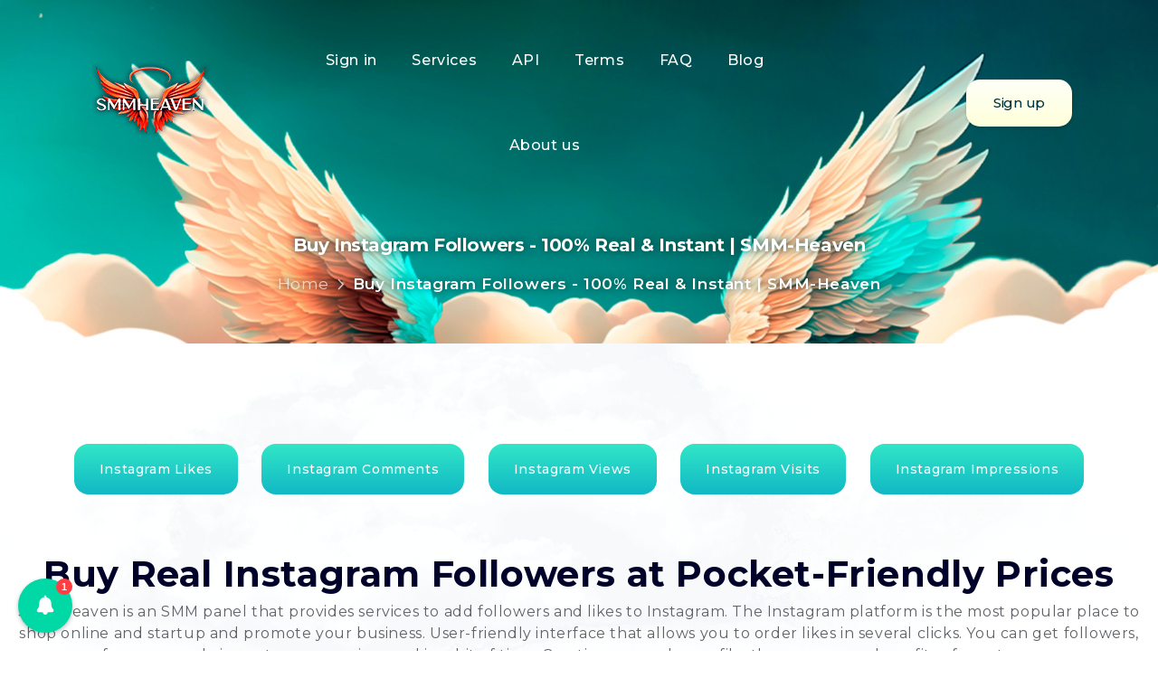

--- FILE ---
content_type: text/html; charset=UTF-8
request_url: https://smm-heaven.net/buy-instagram-followers
body_size: 10876
content:
<!DOCTYPE html>
<html dir="ltr" lang="en">
	

<head>
  <!-- Google Tag Manager -->
<script>(function(w,d,s,l,i){w[l]=w[l]||[];w[l].push({'gtm.start':
new Date().getTime(),event:'gtm.js'});var f=d.getElementsByTagName(s)[0],
j=d.createElement(s),dl=l!='dataLayer'?'&l='+l:'';j.async=true;j.src=
'https://www.googletagmanager.com/gtm.js?id='+i+dl;f.parentNode.insertBefore(j,f);
})(window,document,'script','dataLayer','GTM-PF5S6DZ');</script>
<!-- End Google Tag Manager -->
  
   <meta charset="utf-8">
   <meta http-equiv="x-ua-compatible" content="ie=edge">
   	<title>Buy Instagram Followers - 100%  Real & Instant | SMM-Heaven</title>
		<meta name="keywords" content="Instagram">
		<meta name="description" content="Buy Instagram Followers from SMM-Heaven at the cheapest rates. Instant delivery with real followers. Grow your account with our best services.">
					<link rel="shortcut icon" type="image/ico" href="https://storage.perfectcdn.com/c090ce/gj4aLUMGTMQuCsZh."/>
		
<meta name="viewport" content="width=device-width, initial-scale=1">
 
   <!-- CSS here -->
   <link rel="stylesheet" href="https://storage2.perfectcdn.com/c090ce/dghdbr2dz55h3gh4.css">
   <link rel="stylesheet" href="https://storage2.perfectcdn.com/c090ce/45ol72hfsslemxlz.css">
   <link rel="stylesheet" href="https://storage2.perfectcdn.com/c090ce/a5wsjxhpt3bbc5zh.css">
   <link rel="stylesheet" href="https://storage2.perfectcdn.com/c090ce/xywyjlmp1ukzktd6.css">
   <link rel="stylesheet" href="https://storage2.perfectcdn.com/c090ce/t5pbkiymwaaty1il.css">
   <link rel="stylesheet" href="https://storage2.perfectcdn.com/c090ce/xdkrkzz4kyujbokf.css">
   <link rel="stylesheet" href="https://storage2.perfectcdn.com/c090ce/5wub20ku200oeu4o.css">
   <link rel="stylesheet" href="https://storage2.perfectcdn.com/c090ce/2it096i9su1ex84d.css">
   <link rel="stylesheet" href="https://storage2.perfectcdn.com/c090ce/5xxpaunufm22iwer.css">
   <link rel="stylesheet" href="https://storage2.perfectcdn.com/c090ce/956zc7weh10ln3z8.css">
   <link rel="stylesheet" href="https://storage2.perfectcdn.com/c090ce/f8mrsm5x8iz3ffyj.css">
   <link rel="stylesheet" href="https://storage2.perfectcdn.com/c090ce/efolke1gwhcmeron.css">
   <link rel="stylesheet" href="https://site-assets.fontawesome.com/releases/v6.1.1/css/all.css"  type="text/css">
   <link rel="preconnect" href="https://fonts.googleapis.com">
<link rel="preconnect" href="https://fonts.gstatic.com" crossorigin>
<link href="https://fonts.googleapis.com/css2?family=Montserrat:ital,wght@0,100;0,200;0,300;0,400;0,500;0,600;0,700;0,800;0,900;1,100;1,200;1,300;1,400;1,500;1,600;1,700;1,800;1,900&display=swap" rel="stylesheet">
<link rel="canonical" href="https://smm-heaven.net/buy-instagram-followers" /><!-- Chatra {literal} -->
<script>
    (function(d, w, c) {
        w.ChatraID = 'LBpLcgDqkkTeSMHyG';
        var s = d.createElement('script');
        w[c] = w[c] || function() {
            (w[c].q = w[c].q || []).push(arguments);
        };
        s.async = true;
        s.src = 'https://call.chatra.io/chatra.js';
        if (d.head) d.head.appendChild(s);
    })(document, window, 'Chatra');
</script>
<!-- /Chatra {/literal} -->

<meta name="verify-paysera" content="6af3ceb5191d07ce209fbae6d497462f" /><link href="https://storage.perfectcdn.com/libs/jquery/1.12.4/jquery.min.js" rel="preload" as="script">
<link href="https://storage.perfectcdn.com/global/68cgof1ug3lht183.js" rel="preload" as="script">
<link href="https://storage.perfectcdn.com/global/efn2c9y2fasqzgih.js" rel="preload" as="script">
<link href="https://storage.perfectcdn.com/global/89y5a5ybf7gway9y.js" rel="preload" as="script">
<link href="https://storage.perfectcdn.com/global/mfxy21pqa35snztz.js" rel="preload" as="script">
<link href="https://storage.perfectcdn.com/c090ce/te0sbzokaijzyd3e.js" rel="preload" as="script">
<link href="https://storage.perfectcdn.com/c090ce/c157oo38u9p5xz1i.js" rel="preload" as="script">
</head>

<body>
<!-- Google Tag Manager (noscript) -->
<noscript><iframe src="https://www.googletagmanager.com/ns.html?id=GTM-PF5S6DZ"
height="0" width="0" style="display:none;visibility:hidden"></iframe></noscript>
<!-- End Google Tag Manager (noscript) -->
  


   <!-- back-to-top-start  -->
   <button class="scroll-top scroll-to-target tp-style-green" data-target="html">
      <i class="far fa-angle-double-up"></i>
   </button>
   <!-- back-to-top-end  -->

      <header class="tp-header-height">
         <!-- tp-header-area-start -->
         <div id="header-sticky" class="tp-header-2__area header-sticky-bg-2 tp-header-2__transparent tp-header-2__plr z-index-3">
            <div class="container-fluid g-0">
               <div class="row g-0 align-items-center">
                  <div class="col-xl-2 col-lg-2 col-md-6 col-6">
                     <div class="tp-header-2__logo">
                        <a class="white-logo" href="/"><img src="https://storage2.perfectcdn.com/c090ce/6mfhfjctlxph47dl.png" alt="layout-img-logo-№4" title="layout-logo-№4"></a>
                        <a class="black-logo" href="/"><img src="https://storage2.perfectcdn.com/c090ce/6mfhfjctlxph47dl.png" alt="layout-img-logo-№5" title="layout-logo-№5"></a>
                     </div>
                  </div>
                  <div class="col-xl-7 col-lg-7 d-none d-lg-block">
                     <div class="tp-header-2__main-menu text-center">
                        <nav id="mobile-menu">
                           <ul>
                                
								 								<li >
									<a href="/" >
																				Sign in
									</a>
								</li>
															<li >
									<a href="/services" >
																				Services
									</a>
								</li>
															<li >
									<a href="/api" >
																				API
									</a>
								</li>
															<li >
									<a href="/terms-of-use" >
																				Terms
									</a>
								</li>
															<li >
									<a href="/faq" >
																				FAQ
									</a>
								</li>
															<li >
									<a href="/blog" >
																				Blog
									</a>
								</li>
															<li >
									<a href="/about-us" >
																				About us
									</a>
								</li>
							                           </ul>
                        </nav>
                     </div>
                  </div>
                  <div class="col-xl-3 col-lg-3 col-md-6 col-6">
                     <div class="tp-header-2__right d-flex align-items-center justify-content-end">
                      <!--  <a class="tp-header-2__login d-none d-md-block" href="#">Вход</a> --->
                        <a class="tp-btn-green-sm d-none d-md-block" href="/signup">Sign up</a>
                        <a class="header-bottom__bar tp-menu-bar d-lg-none" href="javascript:void(0)"><i class="fal fa-bars"></i></a>
                     </div>
                  </div>
               </div>
            </div>
         </div>
         <!-- tp-header-area-end -->
      </header>

   <!-- tp-offcanvus-area-start -->
   <div class="tpoffcanvas-area">
      <div class="tpoffcanvas">
         <div class="tpoffcanvas__close-btn">
            <button class="close-btn"><i class="fal fa-times"></i></button>
         </div>
         <div class="tpoffcanvas__logo text-center">
            <a href="#">
               <img src="https://storage2.perfectcdn.com/c090ce/6mfhfjctlxph47dl.png" alt="layout-img-logo-№6" title="layout-logo-№6">
            </a>
         </div>
         <div class="mobile-menu"></div>
      
      
       
      </div>
   </div>
   <div class="body-overlay"></div>
   <!-- tp-offcanvus-area-end -->

   <div id="smooth-wrapper">
      <div id="smooth-content" class="bgwebheaven">
	




	
	





	<html dir="ltr" lang="en">   
  <style>
  .breadcrumb__title {
    font-weight: 700;
    font-size: 20px;
    line-height: 1.1;
    letter-spacing: -0.02em;
    color: #FFFFFF;
    padding-bottom: 12px;
}
  </style>
<div class="breadcrumb__area breadcrumb-height p-relative blue-bg-2" style="
  background-image: url(https://storage2.perfectcdn.com/c090ce/xoajd9ftzmxp72bi.jpg);
    background-repeat: no-repeat;
    background-position: center;
">
            
            <div class="container">
               <div class="row">
                  <div class="col-xl-12 col-lg-12 text-center">
                     <div class="breadcrumb__content">
                        <h3 class="breadcrumb__title tp-char-animation" style="perspective: 300px;"><div style="position:relative;display:inline-block;padding-top: 50px;">Buy Instagram Followers - 100%  Real & Instant | SMM-Heaven</div> </h3>
                        <div class="breadcrumb__list tp-title-anim" style="perspective: 300px;"><div style="display: block; text-align: start; position: relative; translate: none; rotate: none; scale: none; transform-origin: 90.3984px 12px; transform: translate3d(0px, 0px, 0px); opacity: 1;"><span class="child-one"><a href="/">Home</a></span><span class="dvdr"><i class="fal fa-angle-right"></i></span><span>Buy Instagram Followers - 100%  Real & Instant | SMM-Heaven</span></div></div>
                     </div>
                  </div>
                  <div class="col-xl-4 col-lg-5 col-lg-4 text-center text-md-end">
                     <div class="breadcrumb__img p-relative text-start z-index">
                        
                        <div class="breadcrumb__sub-img wow tpfadeUp" data-wow-duration=".9s" data-wow-delay=".4s" style="visibility: visible; animation-duration: 0.9s; animation-delay: 0.4s; animation-name: tpfadeUp;">
                           
                        </div>
                     </div>
                  </div>
               </div>
            </div>
         </div>

<div class="tp-team-area tp-team-inner pt-100 pb-75">
  <div class="container">
    <div class="row">
      <div class="col-md-12">
        <div class="well ">
            
  <p style="text-align: center;"><a class="on-page-button" href="/buy-instagram-likes">Instagram Likes</a>

  <a class="on-page-button" href="/buy-real-instagram-comments">Instagram Comments</a>

  <a class="on-page-button" href="/buy-instagram-story-views">Instagram Views</a>

  <a class="on-page-button" href="/buy-instagram-profile-visit">Instagram Visits</a>
  
  <a class="on-page-button" href="/buy-instagram-post-impressions">Instagram Impressions</a></p><h1 style="text-align: center; ">Buy Real Instagram Followers at Pocket-Friendly Prices</h1><p style="text-align: center; "><span style="text-align: start;"><a href="https://smm-heaven.net/" target="_blank">SMM Heaven</a> is an SMM panel that provides services to add followers and likes to Instagram. The Instagram platform is the most popular place to shop online and startup and promote your business. User-friendly interface that allows you to order likes in several clicks. You can get followers, preferences, and views at meager prices and in a bit of time. Creating a popular profile, there are many benefits of great coverage.</span></p><h2 style="text-align: center; ">What's the difference?</h2>


<div id="price">
  <!--price tab-->
  <div class="plan">
    <div class="plan-inner">
      <div class="entry-title">
        <h3>100 Followers</h3>
        <div class="price">$1.09<span>FROM</span>
        </div>
      </div>
      <div class="entry-content">
        <ul>
          <li><strong>Real</strong> Users</li>
          <li><strong>Targeted</strong> Followers</li>
          <li><strong>Instant</strong> Delivery</li>
          <li><strong>Engaging</strong> Users</li>
          <li><strong>24/7</strong> Support</li>
        </ul>
      </div>
      <div class="pricing-table-btn">
        <a href="https://smm-heaven.net/signup">Buy Now</a>
      </div>
    </div>
  </div>
  <!-- end of price tab-->
  <!--price tab-->
  <div class="plan basic">
    <div class="plan-inner">
      <div class="hot">hot</div>
      <div class="entry-title">
        <h3>250 Followers</h3>
        <div class="price">$2.59<span>FROM</span>
        </div>
      </div>
      <div class="entry-content">
        <ul>
          <li><strong>Real</strong> Users</li>
          <li><strong>Targeted</strong> Followers</li>
          <li><strong>Instant</strong> Delivery</li>
          <li><strong>Engaging</strong> Users</li>
          <li><strong>24/7</strong> Support</li>
        </ul>
      </div>
      <div class="pricing-table-btn">
        <a href="https://smm-heaven.net/signup">Buy Now</a>
      </div>
    </div>
  </div>
  <!-- end of price tab-->
  <!--price tab-->
  <div class="plan standard">
    <div class="plan-inner">
      <div class="entry-title">
        <h3>500 Followers</h3>
        <div class="price">$4.89<span>FROM</span>
        </div>
      </div>
      <div class="entry-content">
        <ul>
          <li><strong>Real</strong> Users</li>
          <li><strong>Targeted</strong> Followers</li>
          <li><strong>Instant</strong> Delivery</li>
          <li><strong>Engaging</strong> Users</li>
          <li><strong>24/7</strong> Support</li>
        </ul>
      </div>
      <div class="pricing-table-btn">
        <a href="https://smm-heaven.net/signup">Buy Now</a>
      </div>
    </div>
  </div>
  <!-- end of price tab-->
  <!--price tab-->
  <div class="plan ultimite">
    <div class="plan-inner">
      <div class="entry-title">
        <h3>1000 Followers</h3>
        <div class="price">$9.59<span>FROM</span>
        </div>
      </div>
      <div class="entry-content">
        <ul>
          <li><strong>Real</strong> Users</li>
          <li><strong>Targeted</strong> Followers</li>
          <li><strong>Instant</strong> Delivery</li>
          <li><strong>Engaging</strong> Users</li>
          <li><strong>24/7</strong> Support</li>
        </ul>
      </div>
      <div class="pricing-table-btn">
        <a href="https://smm-heaven.net/signup">Buy Now</a>
      </div>
    </div>
  </div>
 
<p><br></p><p style="text-align: justify; ">A large number of likes allows you to gain more popularity and attract additional readers or potential customers to your website, page, or blog. To get your publications to the top, you will need many views on Instagram.<br></p></div><p style="text-align: justify;">Buy cheap Instagram followers at budget prices just at your fingertips. With so much competition in the market, things can get tricky when it comes to getting proper recognition. With SMM-Heaven, you can access a legit service provider with less talk and more work. We don't promise you overnight stardom; instead, our team brings you realistic numbers that help with the progressive growth of your recognition.&nbsp;</p><h2 style="text-align: left;"><b>What's more?</b></h2><p style="text-align: justify;">All our packages to help you buy active Instagram likes and followers are catered to fit your business or individual needs. Our tailored services help you purchase exactly as per your requirement and nothing more or less.</p><h3 style="text-align: left;"><b>Promotion on Instagram with the help of the accrual of followers</b></h3><p style="text-align: justify;">Thanks to the followers, your published photos can be most viewed. Buying Instagram followers helps to increase customer loyalty and, accordingly, the level of income. In addition, having a promoted page with a lot of likes and followers, you can place ads for quite a decent fee.<br></p><p style="text-align: justify;">Our team comprises people who have been working in the field of promotion on Instagram for many years. We have long been studying the topic of scams and their pros and cons, and we know precisely what this promotion method lacks. That's why we are in the top 10 services for promotion. Our project's foundation is organic activity and engagement, which is so lacking in many accounts.</p><h3 style="text-align: left;"><b>Buy Instagram Followers Cheap With Fast Delivery</b></h3><p style="text-align: justify;">Why bother hiring super expensive service providers when you can buy 10000 Instagram followers or more cheaply? Our team puts its best foot forward to provide you with ample followers for your Instagram account. We understand that purchasing Instagram followers can take a toll on your monthly budget. This is why we ensure that our prices are perfect per your budgetary requirements and you can easily buy Instagram Followers for $1.</p><h3 style="text-align: left;"><b>How to buy Instagram followers safely?</b></h3><p style="text-align: justify;">One thing most Instagram account owners worry about the most is whether the follower purchase services are legit or fake. At SMM-Heaven, we ensure that everything is completely legit. Not just that, all your critical data is safe with us, along with a superb transaction process secured through top-quality encryption. The best thing about hiring our services is that we don't require your login details to get the followers needed.</p><p><img src="https://storage.perfectcdn.com/c090ce/r7f1cgurx930du1h.webp" alt="Buy Instagram Followers" style="display: block;width: 100%;max-width: 75%;float: none;margin-left: auto;margin-right: auto;" class="img-responsive"><br></p><h2 style="text-align: left;"><b>Why SMM-Heaven is the best site to buy Instagram Followers</b></h2><p style="text-align: justify;">At SMM-Heaven, we believe that the internet is always booming with progress and competition. To ensure your reach to the audience, we help you with top-notch services to get more Instagram followers free for you. Here is how we help you.</p><p style="text-align: justify; "><b>Boosted Sales and Traffic</b>: Our company is crucial for effectively recognizing your business or individual brand image. With an increase in the follower count, you can expect an increase in the brand image. You can also experience a significant boost in the ranking of search engines. This eventually results in the exponential growth of web sales and traffic.&nbsp;</p><p style="text-align: justify; "><b>Secure Transaction</b>: When you buy active Instagram followers from our company, you get the promise of zero data misuse or transactional errors. All your payments happen over an encrypted transaction system for maximum security.&nbsp;</p><p style="text-align: justify; "><b>Fast Delivery</b>: After you choose your package and make the payment, our work starts, and you can expect a rapid increase in the fan count in a few days. We schedule our strategies to get you 100s or 1000s of Instagram followers without affecting your existing marketing schedule.&nbsp;</p><p style="text-align: justify; "><b>Pocket-Friendly Prices</b>: With our dedicated services, you don't have to spend a fortune on Instagram followers. Buy Female Instagram followers cheaply with our packages and experience a change for your profile like never before.&nbsp;</p><p style="text-align: justify; "><br></p>

<table border="1" style="width:100%"><tbody><tr></tr>
  <tr><td>⏬&nbsp;<strong>Minimum Price</strong></td>
    <td><strong>From $0.01</strong></td></tr>
  <tr><td>⏫&nbsp;<strong>Maximum Price</strong></td><td><strong>To $58.00</strong></td></tr>
  <tr><td><span style="color:rgb(77, 81, 86); font-family:arial,sans-serif; font-size:14px">⚙️</span>&nbsp;<strong>Targeted Followers</strong></td><td><strong>Yes Stock</strong></td></tr>
  <tr><td>✈️&nbsp;<strong>Delivery Time</strong></td><td><strong>From 6 minutes</strong></td></tr>
  <tr><td>⭐&nbsp;<strong>Guarantee</strong></td><td><strong>Real People</strong></td></tr>
  <tr></tr>
  </tbody>
  </table>

<p style="text-align: left;"><span style="color: inherit; font-family: inherit; font-size: 30px;"><b><br></b></span></p><h2 style="text-align: left;"><span style="color: inherit; font-family: inherit; font-size: 30px;"><b>Getting Instagram subscribers online to participate in contests</b></span></h2><p style="text-align: justify;">Instagram positions Instagram as a social network for young and active people, so Instagram online subscribers will be helpful for those who want to be not just passive observers but actively participate in the life of the resource. First, we are talking about numerous contests, which are much easier to win if you buy real subscribers on Instagram and get their support when voting. Competitions on Instagram are held regularly, and participation in these events is a great way to make yourself known and get valuable prizes from the organizers.</p><p style="text-align: justify; ">Just buy the right plan on our site, and the promotion of your Instagram subscribers will allow you to increase the number of likes on your photos many times! Naturally, the winner of each contest becomes the owner of the most significant number of rating likes, which is possible if you have many followers. Scoring live followers on Instagram on your own, just like the likes scoring, is problematic, so it's best to buy a suitable SMM-Heaven package and watch the number of followers increasing day by day. So, why wait? Get real Instagram followers now. Hire our services today, and let's get you up on that success ladder ASAP!</p><p><br></p>

<section class="faq-section">
                        <div class="faq-title text-center pb-3">
                            <h2>Frequently Asked Questions</h2>
                        </div>
                        <div class="faq" id="accordion">
                            <div class="card">
                                <div class="card-header" id="faqHeading-1">
                                    <div class="mb-0">
                                        <h5 class="faq-title" data-toggle="collapse" data-target="#faqCollapse-1" data-aria-expanded="true" data-aria-controls="faqCollapse-1">
                                            <span class="badge">1</span> How to buy Instagram followers?
                                        </h5>
                                    </div>
                                </div>
                                <div id="faqCollapse-1" class="collapse" aria-labelledby="faqHeading-1" data-parent="#accordion">
                                    <div class="card-body">
                                        <p>Check the pricing table below the page, choose the suitable option for you and click "Buy Now".
                                    </p></div>
                                </div>
                            </div>
                            <div class="card">
                                <div class="card-header" id="faqHeading-2">
                                    <div class="mb-0">
                                        <h5 class="faq-title" data-toggle="collapse" data-target="#faqCollapse-2" data-aria-expanded="false" data-aria-controls="faqCollapse-2">
                                            <span class="badge">2</span> Can you buy Instagram followers?
                                        </h5>
                                    </div>
                                </div>
                                <div id="faqCollapse-2" class="collapse" aria-labelledby="faqHeading-2" data-parent="#accordion">
                                    <div class="card-body">
                                        <p>Yes! With excellent services of SMM-Heaven you can buy Instagram followers, instantly get real users and boost your account.</p>
                                    </div>
                                </div>
                            </div>
                            <div class="card">
                                <div class="card-header" id="faqHeading-3">
                                    <div class="mb-0">
                                        <h5 class="faq-title" data-toggle="collapse" data-target="#faqCollapse-3" data-aria-expanded="false" data-aria-controls="faqCollapse-3">
                                            <span class="badge">3</span> Where to buy Instagram followers?
                                        </h5>
                                    </div>
                                </div>
                                <div id="faqCollapse-3" class="collapse" aria-labelledby="faqHeading-3" data-parent="#accordion">
                                    <div class="card-body">
                                        <p>Our Cheapest SMM Panel - SMM-Heaven offering you lowest prices and real users for buying Instagram followers.</p>
                                    </div>
                                </div>
                            </div>
                            <div class="card">
                                <div class="card-header" id="faqHeading-4">
                                    <div class="mb-0">
                                        <h5 class="faq-title" data-toggle="collapse" data-target="#faqCollapse-4" data-aria-expanded="false" data-aria-controls="faqCollapse-4">
                                            <span class="badge">4</span> Is it safe to buy Instagram followers?
                                        </h5>
                                    </div>
                                </div>
                                <div id="faqCollapse-4" class="collapse" aria-labelledby="faqHeading-4" data-parent="#accordion">
                                    <div class="card-body">
                                        <p>Of course, buying Instagram followers is completely safe for you and your account.</p>
                                    </div>
                                </div>
                            </div>
                            <div class="card">
                                <div class="card-header" id="faqHeading-5">
                                    <div class="mb-0">
                                        <h5 class="faq-title" data-toggle="collapse" data-target="#faqCollapse-5" data-aria-expanded="false" data-aria-controls="faqCollapse-5">
                                            <span class="badge">5</span> What are the payment options to buy Instagram followers?
                                        </h5>
                                    </div>
                                </div>
                                <div id="faqCollapse-5" class="collapse" aria-labelledby="faqHeading-5" data-parent="#accordion">
                                    <div class="card-body">
                                        <p>Buy Instagram followers cheap with PayPal, Credit Card, Stripe, Payoneer or Coinbase.</p>
                                    </div>
                                </div>
                            </div> 
                        </div>
                </section>

    <section id="testimonials">
        <!--heading--->
        <div class="testimonial-heading">
            <span>Comments</span>
            <h4>Customer Reviews &amp; Experience</h4>
        </div>
        <!--testimonials-box-container------>
        <div class="testimonial-box-container">
            <!--BOX-1-------------->
            <div class="testimonial-box">
                <!--top------------------------->
                <div class="box-top">
                    <!--profile----->
                    <div class="profile">
                        <!--img---->
                        <div class="profile-img">
                            <img src="https://avataaars.io/?avatarStyle=Circle&amp;topType=LongHairStraight&amp;accessoriesType=Blank&amp;hairColor=Blonde&amp;facialHairType=Blank&amp;clotheType=ShirtVNeck&amp;clotheColor=Blue03&amp;eyeType=Side&amp;eyebrowType=UnibrowNatural&amp;mouthType=Smile&amp;skinColor=Pale">
                        </div>
                        <!--name-and-username-->
                        <div class="name-user">
                            <strong>Emily Baxter</strong>
                        </div>
                    </div>
                    <!--reviews------>
                    <div class="reviews">
                        <i class="fas fa-star"></i>
                        <i class="fas fa-star"></i>
                        <i class="fas fa-star"></i>
                        <i class="fas fa-star"></i>
                        <i class="far fa-star"></i><!--Empty star-->
                    </div>
                </div>
                <!--Comments---------------------------------------->
                <div class="client-comment">
                    <p>I have been working hard to grow my instagram account and get more followers. I was able to buy instagram followers from SMM-Heaven. Their followers are genuine and they are cheap. I have been purchasing instagram followers for the past 3 months from them and they are outstanding. I will recommend anyone to register with them.</p>
                </div>
            </div>
            <!--BOX-2-------------->
            <div class="testimonial-box">
                <!--top------------------------->
                <div class="box-top">
                    <!--profile----->
                    <div class="profile">
                        <!--img---->
                        <div class="profile-img">
                            <img src="https://avataaars.io/?avatarStyle=Circle&amp;topType=LongHairNotTooLong&amp;accessoriesType=Prescription02&amp;hairColor=Blonde&amp;facialHairType=Blank&amp;clotheType=Hoodie&amp;clotheColor=PastelOrange&amp;eyeType=Happy&amp;eyebrowType=AngryNatural&amp;mouthType=Smile&amp;skinColor=Pale">
                        </div>
                        <!--name-and-username-->
                        <div class="name-user">
                            <strong>Lara Hart</strong>
                        </div>
                    </div>
                    <!--reviews------>
                    <div class="reviews">
                        <i class="fas fa-star"></i>
                        <i class="fas fa-star"></i>
                        <i class="fas fa-star"></i>
                        <i class="fas fa-star"></i>
                        <i class="fas fa-star"></i><!--Empty star-->
                    </div>
                </div>
                <!--Comments---------------------------------------->
                <div class="client-comment">
                    <p>Instagram has become a big part of the social media world and most of us use it every day.   If you want to have a huge audience on your Instagram account, then you need to have a lot of followers and to do that you need to buy Instagram followers.   I use this service for the last 6 months and it has been working fantastically for me.   This is the best method to Buy Instagram Followers for your account. It's fast and cheap.</p>
                </div>
            </div>
            <!--BOX-3-------------->
            <div class="testimonial-box">
                <!--top------------------------->
                <div class="box-top">
                    <!--profile----->
                    <div class="profile">
                        <!--img---->
                        <div class="profile-img">
                            <img src="https://avataaars.io/?avatarStyle=Circle&amp;topType=LongHairDreads&amp;accessoriesType=Blank&amp;hairColor=Auburn&amp;facialHairType=BeardLight&amp;facialHairColor=Red&amp;clotheType=ShirtScoopNeck&amp;clotheColor=Heather&amp;eyeType=Happy&amp;eyebrowType=DefaultNatural&amp;mouthType=Smile&amp;skinColor=Yellow">
                        </div>
                        <!--name-and-username-->
                        <div class="name-user">
                            <strong>Cody Allen</strong>
                        </div>
                    </div>
                    <!--reviews------>
                    <div class="reviews">
                        <i class="fas fa-star"></i>
                        <i class="fas fa-star"></i>
                        <i class="fas fa-star"></i>
                        <i class="fas fa-star"></i>
                        <i class="far fa-star"></i><!--Empty star-->
                    </div>
                </div>
                <!--Comments---------------------------------------->
                <div class="client-comment">
                    <p>I was looking for a way to get more followers on my Instagram account and I found this SMM panel. The SMM panel is an easy way for you to buy Instagram followers. This SMM panel has been tested and verified by me for a lot of months. It works perfectly, and I am sure it will be the same for you.</p>
                </div>
            </div>
       <!--testimonials-box-container------>
        <div class="testimonial-box-container">
            <!--BOX-4-------------->
            <div class="testimonial-box">
                <!--top------------------------->
                <div class="box-top">
                    <!--profile----->
                    <div class="profile">
                        <!--img---->
                        <div class="profile-img">
                            <img src="https://avataaars.io/?avatarStyle=Circle&amp;topType=LongHairStraight2&amp;accessoriesType=Sunglasses&amp;hairColor=SilverGray&amp;facialHairType=BeardMajestic&amp;facialHairColor=BrownDark&amp;clotheType=GraphicShirt&amp;clotheColor=Gray01&amp;graphicType=Skull&amp;eyeType=WinkWacky&amp;eyebrowType=DefaultNatural&amp;mouthType=Eating&amp;skinColor=Light">
                        </div>
                        <!--name-and-username-->
                        <div class="name-user">
                            <strong>Theo Day</strong></div>
                    </div>
                    <!--reviews------>
                    <div class="reviews">
                        <i class="fas fa-star"></i>
                        <i class="fas fa-star"></i>
                        <i class="fas fa-star"></i>
                        <i class="fas fa-star"></i>
                        <i class="fas fa-star"></i>
                    </div>
                </div>
                <!--Comments---------------------------------------->
                <div class="client-comment">
                    <p>I have been using this service for a while now, and I must say that it's working great. The quality of the service is also very good, I have received many followers in a very quick time. I am very satisfied with the service and I would recommend this site to my friends.</p>
                </div>
            </div>
      </div></div></section>
        </div>
      </div>
    </div>
  </div></div>


		<script>
    var beamer_config = {
        product_id: 'sDfrkLCR3873', // DO NOT CHANGE: This is your product code on Beamer
        left: 0, // Optional: Left position offset for the notification bubble
        embed: true // Optional: Embed and display the feed inside the element selected by the 'selector' parameter
    };
</script>

<script type="text/javascript" src="https://app.getbeamer.com/js/beamer-embed.js" defer></script>

<!-- Meta Verification Tags -->
<meta name="verification" content="a5c1977dc63e41980a8532611142a3" />
<meta name="rk-verification" content="3e8ceb2d0549d9b2b0b9f95e28c9d992" />
<meta name="ahrefs-site-verification" 
content="bd892b7986c972416ccd61ac9a92848027c2eabb8afa5964ccc0390605d1122a">
<meta name="heleket" content="b54204ec" />





	
	<footer>

            <!-- tp-footer-area-start -->
            <div class="tp-footer__pl-pr grey-bg-2 tp-footer-style-2">
               <div class="tp-footer__area pt-90 tp-footer__tp-border-bottom">
                  <div class="container">
                     <div class="row align-items-center">
					 <center> <div class="tp-footer__logo mb-25">
                                 <a href="/">
                                    <img src="https://storage2.perfectcdn.com/c090ce/6mfhfjctlxph47dl.png" alt="layout-logotype-№18" title="layout-logo-№18">
                                 </a>
                              </div></center>
                   
						
						  
                          <div class="col-xl-3 col-lg-3 col-md-3  d-lg-block pb-30 wow tpfadeUp g-0 align-items-center">
						   <div class="tp-footer__widget footer-widget-2  text-center">
                               
                           <div class="tp-copyright__social">
						        <a href="https://www.instagram.com/smmheavenbest/" target="_blank"><i class="fab fa-instagram"></i></a>
                              <a href="#"><i class="fab fa-facebook-f"></i></a>
                              <a href="#"><i class="fab fa-twitter"></i></a>
                              <a href="https://t.me/smmheavenbest"><i class="fab fa-telegram-plane"></i></a>
                         
                           </div> 
						   
						   
						   
						   </div>
                        </div>
                        <div class="col-xl-6 col-lg-6 col-md-6  d-lg-block pb-30 wow tpfadeUp g-0 align-items-center" data-wow-duration=".9s" data-wow-delay=".5s">
                           <div class="tp-footer__widget footer-widget-2 ">
                              
                              <div class="tp-footer__content  text-center">
                                 <ul>
								 
								  								<li >
									<a href="/" >
																				Sign in
									</a>
								</li>
															<li >
									<a href="/services" >
																				Services
									</a>
								</li>
															<li >
									<a href="/api" >
																				API
									</a>
								</li>
															<li >
									<a href="/terms-of-use" >
																				Terms
									</a>
								</li>
															<li >
									<a href="/faq" >
																				FAQ
									</a>
								</li>
															<li >
									<a href="/blog" >
																				Blog
									</a>
								</li>
															<li >
									<a href="/about-us" >
																				About us
									</a>
								</li>
							                                  
                                 </ul>
                              </div>
                           </div>
                        </div>
                           <div class="col-xl-3 col-lg-3 col-md-3  d-lg-block pb-30 wow tpfadeUp g-0 align-items-center" data-wow-duration=".9s" data-wow-delay=".3s">
                           <div class="tp-footer__widget footer-widget-2 footer-col-2-1">
                             
                              <div class="tp-footer__contact-info text-center">
                                  
                                 <ul>
                                 
                                    <li>
                                       <span>
                                          <svg width="18" height="18" viewBox="0 0 18 18" fill="none" xmlns="http://www.w3.org/2000/svg">
                                             <path opacity="0.5" d="M9 18C13.9706 18 18 13.9706 18 9C18 4.02944 13.9706 0 9 0C4.02944 0 0 4.02944 0 9C0 10.4397 0.338055 11.8005 0.939116 13.0072C1.09884 13.3279 1.15201 13.6945 1.05941 14.0406L0.523359 16.044C0.290659 16.9137 1.08631 17.7093 1.95601 17.4766L3.95945 16.9406C4.30554 16.848 4.67209 16.9012 4.99278 17.0609C6.19953 17.6619 7.56029 18 9 18Z" fill="#1C274C"></path>
                                             <path d="M5.2425 9.7648C4.83243 9.7648 4.5 10.0972 4.5 10.5073C4.5 10.9174 4.83243 11.2498 5.2425 11.2498H10.6875C11.0976 11.2498 11.43 10.9174 11.43 10.5073C11.43 10.0972 11.0976 9.7648 10.6875 9.7648H5.2425Z" fill="#1C274C"></path>
                                             <path d="M5.2425 6.2998C4.83243 6.2998 4.5 6.63223 4.5 7.0423C4.5 7.45238 4.83243 7.7848 5.2425 7.7848H13.1625C13.5726 7.7848 13.905 7.45238 13.905 7.0423C13.905 6.63223 13.5726 6.2998 13.1625 6.2998H5.2425Z" fill="#1C274C"></path>
                                          </svg>
                                       </span>
                                       <a href="mailto:admin@smm-heaven.net">admin@smm-heaven.net</a>
                                    </li>
                                 </ul>
                              </div>
                           </div>
                        </div>
                     </div>
                  </div>
               </div>
			   
			        <div class="tp-copyright__area pt-20 pb-20">
                  <div class="container">
                     <div class="row align-items-center">
					  <div class="col-xl-12 col-lg-12 col-md-12  d-md-block">
                              <div class="tagcloud text-center">
                                 <a href="/buy-youtube-services">YouTube Services</a>
                                 <a href="/buy-twitter-services">Twitter Services</a>
                                 <a href="/buy-facebook-services">Facebook Services</a>
                                 <a href="/buy-instagram-services">Instagram Services</a>
                                 <a href="/buy-tiktok-services">TikTok Services</a>
                                <a href="/buy-spotify-services">Spotify Services</a>
								<a href="/buy-linkedin-services">LinkedIn Services</a>
								<a href="/buy-pinterest-services">Pinterest Services</a>
								<a href="/buy-instagram-likes">Buy Instagram Likes</a>
								<a href="/buy-instagram-followers">Buy Instagram Followers</a>
								<a href="/buy-instagram-story-views">Buy Instagram Story Views</a>
								<a href="/buy-real-instagram-comments">Buy Instagram Comments</a>
								<a href="/buy-instagram-profile-visit">Buy Instagram Profile Visits</a>
								<a href="/buy-instagram-post-impressions">Buy Instagram Post Impressions</a>
								<a href="/buy-twitch-viewers">Buy Twitch Viewers</a>
								<a href="/buy-twitch-followers">Buy Twitch Followers</a>
								<a href="/buy-youtube-subscribers">Buy YouTube Subscribers</a>
								<a href="/buy-youtube-video-likes">Buy YouTube Likes</a>
								<a href="/buy-youtube-video-views">Buy YouTube Views</a>
								<a href="/buy-youtube-comment">Buy YouTube Comments</a>
								<a href="/buy-smm-panel">Buy SMM Panel</a>
								<a href="/soundcloud-smm-panel">Soundcloud SMM Panel</a>
								<a href="/seo-smm-panel">SEO SMM Panel</a>
								<a href="/discord-smm-panel">Discord SMM Panel</a>
                                
                                <a href="/buy-facebook-post-comments">Buy Facebook Comments</a>
                                <a href="/pbn-links">What is a Private Blog Network</a>
                                <a href="/buy-facebook-profile-followers ">Buy Facebook Profile Followers</a>
                                <a href="/buy-twitter-video-views">Buy Twitter Video Views</a>
                                <a href="/buy-twitter-poll-votes">Buy Twitter Poll Votes</a>
                                <a href="/buy-facebook-post-emoji">Buy Facebook Post Emoji</a>
                              </div>
                        </div>
                    
                       
                   
                     </div>
                  </div>
               </div>
			   
			 
			   
               <div class="tp-copyright__area pt-20 pb-20">
                  <div class="container">
                     <div class="row align-items-center">
					  <div class="col-xl-12 col-lg-12 col-md-12  d-none d-md-block">
                           <div class="tp-copyright__text tp-copyright__text-2 text-center">
                              <span>© Copyright 2023. All Rights Reserved.</span>
                           </div>
                        </div>
                    
                       
                   
                     </div>
                  </div>
               </div>
            </div>
            <!-- tp-footer-area-end -->

         </footer>
	
						<script type="text/javascript"  src="https://storage.perfectcdn.com/libs/jquery/1.12.4/jquery.min.js" >
							</script>
					<script type="text/javascript"  src="https://storage.perfectcdn.com/global/68cgof1ug3lht183.js" >
							</script>
					<script type="text/javascript"  src="https://storage.perfectcdn.com/global/efn2c9y2fasqzgih.js" >
							</script>
					<script type="text/javascript"  src="https://storage.perfectcdn.com/global/89y5a5ybf7gway9y.js" >
							</script>
					<script type="text/javascript"  src="https://storage.perfectcdn.com/global/mfxy21pqa35snztz.js" >
							</script>
					<script type="text/javascript"  src="https://storage.perfectcdn.com/c090ce/te0sbzokaijzyd3e.js" >
							</script>
					<script type="text/javascript"  src="https://storage.perfectcdn.com/c090ce/c157oo38u9p5xz1i.js" >
							</script>
					<script type="text/javascript" >
				window.modules.layouts = {"theme_id":1,"auth":0,"live":true,"csrftoken":"qBKW5vJCqsuc5qMCdhZzgBU0f35SbrjU-kGSld-AWLHyfsS0ugrwj_3Q11oMY0L3YUQSPyUZ_-2Ic6fhi_ks4Q=="};
			</script>
					<script type="text/javascript" >
							</script>
		
	 	
<!-- JS here -->
   <script src="https://storage2.perfectcdn.com/c090ce/07o8319kmrpy3yhd.js" defer></script>
   <script src="https://storage2.perfectcdn.com/c090ce/382hanq5gxyuqg3z.js" defer></script>
   <script src="https://storage2.perfectcdn.com/c090ce/kqcowacj866us9gl.js" defer></script>
   <script src="https://storage2.perfectcdn.com/c090ce/i124djcazy22gi28.js" defer></script>
   <script src="https://storage2.perfectcdn.com/c090ce/wokc2b9at81o4ojb.js" defer></script>
   <script src="https://storage2.perfectcdn.com/c090ce/eyadgt80bzj2peba.js" defer></script>
   <script src="https://storage2.perfectcdn.com/c090ce/kg3c0e4jj9ytxqy4.js" defer></script>
   <script src="https://storage2.perfectcdn.com/c090ce/53hyec8qqchl4kzj.js" defer></script>
 
   <script src="https://storage2.perfectcdn.com/c090ce/tk04gr28by2c2iis.js" defer></script>
   <script src="https://storage2.perfectcdn.com/c090ce/9z3mxgssger2n95d.js" defer></script>
   <script src="https://storage2.perfectcdn.com/c090ce/c0anhtdafno5wyy7.js" defer></script>
   <script src="https://storage2.perfectcdn.com/c090ce/r0j3rm8a4gml4ot5.js" defer></script>
   <script src="https://storage2.perfectcdn.com/c090ce/g3jil01b6rfhqnnq.js" defer></script>

    
   <script src="https://storage2.perfectcdn.com/c090ce/u5pj087q6jt4acan.js" defer></script>
  
</body>

</html>
	


--- FILE ---
content_type: text/css
request_url: https://storage2.perfectcdn.com/c090ce/a5wsjxhpt3bbc5zh.css
body_size: 1090
content:
.animated {
	-webkit-animation-duration: 1s;
	animation-duration: 1s;
	-webkit-animation-fill-mode: both;
	animation-fill-mode: both;
  }

@-webkit-keyframes jump {
	0% {
		-webkit-transform: translate3d(0, 0, 0);
		transform: translate3d(0, 0, 0)
	}

	40% {
		-webkit-transform: translate3d(0, 50%, 0);
		transform: translate3d(0, 50%, 0)
	}

	100% {
		-webkit-transform: translate3d(0, 0, 0);
		transform: translate3d(0, 0, 0)
	}
}

@keyframes jump {
	0% {
		-webkit-transform: translate3d(0, 0, 0);
		transform: translate3d(0, 0, 0)
	}

	40% {
		-webkit-transform: translate3d(0, 50%, 0);
		transform: translate3d(0, 50%, 0)
	}

	100% {
		-webkit-transform: translate3d(0, 0, 0);
		transform: translate3d(0, 0, 0)
	}
}

@-webkit-keyframes jumpTwo {
	0% {
		-webkit-transform: translate3d(0, 0, 0);
		transform: translate3d(0, 0, 0)
	}

	40% {
		-webkit-transform: translate3d(0, 20px, 0);
		transform: translate3d(0, 20px, 0)
	}

	100% {
		-webkit-transform: translate3d(0, 0, 0);
		transform: translate3d(0, 0, 0)
	}
}

@keyframes jumpTwo {
	0% {
		-webkit-transform: translate3d(0, 0, 0);
		transform: translate3d(0, 0, 0)
	}

	40% {
		-webkit-transform: translate3d(0, 20px, 0);
		transform: translate3d(0, 40px, 0)
	}

	100% {
		-webkit-transform: translate3d(0, 0, 0);
		transform: translate3d(0, 0, 0)
	}
}

@-webkit-keyframes jumpThree {
	0% {
		-webkit-transform: translate3d(0, 0, 0);
		transform: translate3d(0, 0, 0)
	}

	40% {
		-webkit-transform: translate3d(0, -20px, 0);
		transform: translate3d(0, -20px, 0)
	}

	100% {
		-webkit-transform: translate3d(0, 0, 0);
		transform: translate3d(0, 0, 0)
	}
}

@keyframes jumpThree {
	0% {
		-webkit-transform: translate3d(0, 0, 0);
		transform: translate3d(0, 0, 0)
	}

	40% {
		-webkit-transform: translate3d(0, -20px, 0);
		transform: translate3d(0, -20px, 0)
	}

	100% {
		-webkit-transform: translate3d(0, 0, 0);
		transform: translate3d(0, 0, 0)
	}
}

@-webkit-keyframes jumpFour {
	0% {
		-webkit-transform: translate3d(0, 0, 0);
		transform: translate3d(0, 0, 0)
	}

	50% {
		-webkit-transform: translate3d(0, -10px, 0);
		transform: translate3d(0, -10px, 0)
	}

	100% {
		-webkit-transform: translate3d(0, 0, 0);
		transform: translate3d(0, 0, 0)
	}
}

@keyframes jumpFour {
	0% {
		-webkit-transform: translate3d(0, 0, 0);
		transform: translate3d(0, 0, 0)
	}

	50% {
		-webkit-transform: translate3d(0, -10px, 0);
		transform: translate3d(0, -10px, 0)
	}

	100% {
		-webkit-transform: translate3d(0, 0, 0);
		transform: translate3d(0, 0, 0)
	}
}

@-webkit-keyframes jumpFive {
	0% {
		-webkit-transform: translate3d(0, 0, 0);
		transform: translate3d(0, 0, 0)
	}

	50% {
		-webkit-transform: translate3d(0, 10px, 0);
		transform: translate3d(0, 10px, 0)
	}

	100% {
		-webkit-transform: translate3d(0, 0, 0);
		transform: translate3d(0, 0, 0)
	}
}

@keyframes jumpFive {
	0% {
		-webkit-transform: translate3d(0, 0, 0);
		transform: translate3d(0, 0, 0)
	}

	50% {
		-webkit-transform: translate3d(0, 10px, 0);
		transform: translate3d(0, 10px, 0)
	}

	100% {
		-webkit-transform: translate3d(0, 0, 0);
		transform: translate3d(0, 0, 0)
	}
}

@-webkit-keyframes prXOne {
	0% {
		-webkit-transform: translateX(0);
		transform: translateX(0)
	}

	50% {
		-webkit-transform: translateX(-15px);
		transform: translateX(-15px)
	}

	100% {
		-webkit-transform: translateX(0);
		transform: translateX(0)
	}
}

@keyframes prXOne {
	0% {
		-webkit-transform: translateX(0);
		transform: translateX(0)
	}

	50% {
		-webkit-transform: translateX(-15px);
		transform: translateX(-15px)
	}

	100% {
		-webkit-transform: translateX(0);
		transform: translateX(0)
	}
}

@-webkit-keyframes prXTwo {
	0% {
		-webkit-transform: translateX(0);
		transform: translateX(0)
	}

	50% {
		-webkit-transform: translateX(15px);
		transform: translateX(15px)
	}

	100% {
		-webkit-transform: translateX(0);
		transform: translateX(0)
	}
}

@keyframes prXTwo {
	0% {
		-webkit-transform: translateX(0);
		transform: translateX(0)
	}

	50% {
		-webkit-transform: translateX(15px);
		transform: translateX(15px)
	}

	100% {
		-webkit-transform: translateX(0);
		transform: translateX(0)
	}
}

@-webkit-keyframes rotated {
	0% {
		-webkit-transform: rotate(0);
		transform: rotate(0)
	}

	100% {
		-webkit-transform: rotate(360deg);
		transform: rotate(360deg)
	}
}

@keyframes rotated {
	0% {
		-webkit-transform: rotate(0);
		transform: rotate(0)
	}

	100% {
		-webkit-transform: rotate(360deg);
		transform: rotate(360deg)
	}
}

@-webkit-keyframes rotatedTwo {
	0% {
		-webkit-transform: rotate(0);
		transform: rotate(0)
	}

	100% {
		-webkit-transform: rotate(-360deg);
		transform: rotate(-360deg)
	}
}

@keyframes rotatedTwo {
	0% {
		-webkit-transform: rotate(0);
		transform: rotate(0)
	}

	100% {
		-webkit-transform: rotate(-360deg);
		transform: rotate(-360deg)
	}
}

@-webkit-keyframes rotatedHalf {
	0% {
		-webkit-transform: rotate(0);
		transform: rotate(0)
	}

	50% {
		-webkit-transform: rotate(90deg);
		transform: rotate(90deg)
	}

	100% {
		-webkit-transform: rotate(0);
		transform: rotate(0)
	}
}

@keyframes rotatedHalf {
	0% {
		-webkit-transform: rotate(0);
		transform: rotate(0)
	}

	50% {
		-webkit-transform: rotate(90deg);
		transform: rotate(90deg)
	}

	100% {
		-webkit-transform: rotate(0);
		transform: rotate(0)
	}
}

@-webkit-keyframes rotatedHalfTwo {
	0% {
		-webkit-transform: rotate(-90deg);
		transform: rotate(-90deg)
	}

	100% {
		-webkit-transform: rotate(90deg);
		transform: rotate(90deg)
	}
}

@keyframes rotatedHalfTwo {
	0% {
		-webkit-transform: rotate(-90deg);
		transform: rotate(-90deg)
	}

	100% {
		-webkit-transform: rotate(90deg);
		transform: rotate(90deg)
	}
}

@-webkit-keyframes scale-upOne {
	0% {
		-webkit-transform: scale(1);
		transform: scale(1)
	}

	50% {
		-webkit-transform: scale(.85);
		transform: scale(.85)
	}

	100% {
		-webkit-transform: scale(1);
		transform: scale(1)
	}
}

@keyframes scale-upOne {
	0% {
		-webkit-transform: scale(1);
		transform: scale(1)
	}

	50% {
		-webkit-transform: scale(.85);
		transform: scale(.85)
	}

	100% {
		-webkit-transform: scale(1);
		transform: scale(1)
	}
}

@-webkit-keyframes scale-right {
	0% {
		-webkit-transform: translateX(0);
		transform: translateX(0)
	}

	50% {
		-webkit-transform: translateX(20%);
		transform: translateX(20%)
	}

	100% {
		-webkit-transform: translateX(0);
		transform: translateX(0)
	}
}


@keyframes tpfadeInDown {


	0% {
	  opacity: 0;
	  -webkit-transform: translateX(-20px);
	  transform: translateX(-20px);
	}
  
	100% {
	  opacity: 1;
	  -webkit-transform: translateX(0);
	  transform: translateX(0);
	}
}  

@keyframes scale-right {
	0% {
		-webkit-transform: translateX(0);
		transform: translateX(0)
	}

	50% {
		-webkit-transform: translateX(20%);
		transform: translateX(20%)
	}

	100% {
		-webkit-transform: translateX(0);
		transform: translateX(0)
	}
}

@-webkit-keyframes fade-in {
	0% {
		opacity: .2
	}

	40% {
		opacity: 1
	}

	100% {
		opacity: .2
	}
}

@keyframes fade-in {
	0% {
		opacity: .2
	}

	40% {
		opacity: 1
	}

	100% {
		opacity: .2
	}
}

@keyframes hvr-ripple-out {
	0% {
		top: -5px;
		right: -5px;
		bottom: -5px;
		left: -5px
	}

	50% {
		top: -15px;
		right: -15px;
		bottom: -15px;
		left: -15px;
		opacity: .8
	}

	100% {
		top: -5px;
		right: -5px;
		bottom: -5px;
		left: -5px;
		opacity: 1
	}
}

@keyframes hvr-ripple-out-two {
	0% {
		top: 0;
		right: 0;
		bottom: 0;
		left: 0
	}

	100% {
		top: -30px;
		right: -30px;
		bottom: -30px;
		left: -30px;
		opacity: 0
	}
}

@-webkit-keyframes scale-up-one {
	0% {
		-webkit-transform: scale(1);
		transform: scale(1)
	}

	40% {
		-webkit-transform: scale(.5);
		transform: scale(.5)
	}

	100% {
		-webkit-transform: scale(1);
		transform: scale(1)
	}
}

@keyframes scale-up-one {
	0% {
		-webkit-transform: scale(1);
		transform: scale(1)
	}

	40% {
		-webkit-transform: scale(.5);
		transform: scale(.5)
	}

	100% {
		-webkit-transform: scale(1);
		transform: scale(1)
	}
}

@-webkit-keyframes scale-up-two {
	0% {
		-webkit-transform: scale(.5);
		transform: scale(.5)
	}

	40% {
		-webkit-transform: scale(.8);
		transform: scale(.8)
	}

	100% {
		-webkit-transform: scale(.5);
		transform: scale(.5)
	}
}

@keyframes scale-up-two {
	0% {
		-webkit-transform: scale(.5);
		transform: scale(.5)
	}

	40% {
		-webkit-transform: scale(.8);
		transform: scale(.8)
	}

	100% {
		-webkit-transform: scale(.5);
		transform: scale(.5)
	}
}

@-webkit-keyframes scale-up-three {
	0% {
		-webkit-transform: scale(1);
		transform: scale(1)
	}

	40% {
		-webkit-transform: scale(2);
		transform: scale(2)
	}

	100% {
		-webkit-transform: scale(1);
		transform: scale(1)
	}
}

@keyframes scale-up-three {
	0% {
		-webkit-transform: scale(1);
		transform: scale(1)
	}

	40% {
		-webkit-transform: scale(2);
		transform: scale(2)
	}

	100% {
		-webkit-transform: scale(1);
		transform: scale(1)
	}
}

@-webkit-keyframes jump5p {
	0% {
		-webkit-transform: translate3d(0, 0, 0);
		transform: translate3d(0, 0, 0)
	}

	40% {
		-webkit-transform: translate3d(0, 5px, 0);
		transform: translate3d(0, 5px, 0)
	}

	100% {
		-webkit-transform: translate3d(0, 0, 0);
		transform: translate3d(0, 0, 0)
	}
}

@keyframes jump5p {
	0% {
		-webkit-transform: translate3d(0, 0, 0);
		transform: translate3d(0, 0, 0)
	}

	40% {
		-webkit-transform: translate3d(0, 5px, 0);
		transform: translate3d(0, 5px, 0)
	}

	100% {
		-webkit-transform: translate3d(0, 0, 0);
		transform: translate3d(0, 0, 0)
	}
}

@-webkit-keyframes jump5pRsv {
	0% {
		-webkit-transform: translate3d(0, 0, 0);
		transform: translate3d(0, 0, 0)
	}

	40% {
		-webkit-transform: translate3d(0, -5px, 0);
		transform: translate3d(0, -5px, 0)
	}

	100% {
		-webkit-transform: translate3d(0, 0, 0);
		transform: translate3d(0, 0, 0)
	}
}

@keyframes jump5pRsv {
	0% {
		-webkit-transform: translate3d(0, 0, 0);
		transform: translate3d(0, 0, 0)
	}

	40% {
		-webkit-transform: translate3d(0, -5px, 0);
		transform: translate3d(0, -5px, 0)
	}

	100% {
		-webkit-transform: translate3d(0, 0, 0);
		transform: translate3d(0, 0, 0)
	}
}

@keyframes moveclouds {
	0% {
		margin-left: 200px
	}

	100% {
		margin-left: -200px
	}
}

@-webkit-keyframes moveclouds {
	0% {
		margin-left: 200px
	}

	100% {
		margin-left: -200px
	}
}

@keyframes moveclouds2 {
	0% {
		margin-right: 200px
	}

	100% {
		margin-right: -200px
	}
}

@-webkit-keyframes moveclouds2 {
	0% {
		margin-right: 200px
	}

	100% {
		margin-right: -200px
	}
}

@keyframes moveUp {
	0% {
		transform: translateY(0)
	}

	100% {
		transform: translateY(-70%)
	}
}

@-webkit-keyframes moveUp {
	0% {
		transform: translateY(0)
	}

	100% {
		transform: translateY(-70%)
	}
}
  @keyframes tpfadeUp {
	0% {
		opacity: 0;
		-webkit-transform: translateY(90px);
		transform: translateY(90px);
	  }
	
	  100% {
		opacity: 1;
		-webkit-transform: translateY(0);
		transform: translateY(0);
	  }
  }
  
  .tpfadeUp {
	-webkit-animation-name: tpfadeUp;
	animation-name: tpfadeUp;
  }

  @-webkit-keyframes tpfadeLeft {
	0% {
	  opacity: 0;
	  -webkit-transform: translateX(-100px);
	  transform: translateX(-100px);
	}
  
	100% {
	  opacity: 1;
	  -webkit-transform: translateX(0);
	  transform: translateX(0);
	}
  }
  
  @keyframes tpfadeLeft {
	0% {
	  opacity: 0;
	  -webkit-transform: translateX(-100px);
	  -ms-transform: translateX(-100px);
	  transform: translateX(-100px);
	}
  
	100% {
	  opacity: 1;
	  -webkit-transform: translateX(0);
	  -ms-transform: translateX(0);
	  transform: translateX(0);
	}
  }
  
  .tpfadeLeft {
	-webkit-animation-name: tpfadeLeft;
	animation-name: tpfadeLeft;
  }

  @-webkit-keyframes tpfadeRight {
	0% {
	  opacity: 0;
	  -webkit-transform: translateX(100px);
	  transform: translateX(100px);
	}
  
	100% {
	  opacity: 1;
	  -webkit-transform: translateX(0);
	  transform: translateX(0);
	}
  }
  
  @keyframes tpfadeRight {
	0% {
	  opacity: 0;
	  -webkit-transform: translateX(100px);
	  -ms-transform: translateX(100px);
	  transform: translateX(100px);
	}
  
	100% {
	  opacity: 1;
	  -webkit-transform: translateX(0);
	  -ms-transform: translateX(0);
	  transform: translateX(0);
	}
  }
  
  .tpfadeRight {
	-webkit-animation-name: tpfadeRight;
	animation-name: tpfadeRight;
  }


  @-webkit-keyframes fadeInRight {
	0% {
	  opacity: 0;
	  -webkit-transform: translateX(30px);
	  transform: translateX(30px);
	}
  
	100% {
	  opacity: 1;
	  -webkit-transform: translateX(0);
	  transform: translateX(0);
	}
  }
  
  @keyframes fadeInRight {
	0% {
	  opacity: 0;
	  -webkit-transform: translateX(30px);
	  -ms-transform: translateX(30px);
	  transform: translateX(30px);
	}
  
	100% {
	  opacity: 1;
	  -webkit-transform: translateX(0);
	  -ms-transform: translateX(0);
	  transform: translateX(0);
	}
  }
  
  .fadeInRight {
	-webkit-animation-name: fadeInRight;
	animation-name: fadeInRight;
  }



  
  @-webkit-keyframes tpfadeIn {
	0% {
	  opacity: 0;
	}
  
	100% {
	  opacity: 1;
	}
  }
  
  @keyframes tpfadeIn {
	0% {
	  opacity: 0;
	  -webkit-transform: translateY(-50px);
	  -ms-transform: translateY(-50px);
	  transform: translateY(-50px);
	}
  
	100% {
	  opacity: 1;
	  -webkit-transform: translateY(0);
	  -ms-transform: translateY(0);
	  transform: translateY(0);
	}
  }
  
  .tpfadeIn {
	-webkit-animation-name: tpfadeIn;
	animation-name: tpfadeIn;
  }


--- FILE ---
content_type: text/css
request_url: https://storage2.perfectcdn.com/c090ce/f8mrsm5x8iz3ffyj.css
body_size: 1715
content:
.mt-5{
    margin-top:5px !important
}
.mt-10{
    margin-top:10px
}
.mt-15{
    margin-top:15px
}
.mt-20{
    margin-top:20px
}
.mt-25{
    margin-top:25px
}
.mt-30{
    margin-top:30px
}
.mt-35{
    margin-top:35px
}
.mt-40{
    margin-top:40px
}
.mt-45{
    margin-top:45px
}
.mt-50{
    margin-top:50px
}
.mt-55{
    margin-top:55px
}
.mt-60{
    margin-top:60px
}
.mt-65{
    margin-top:65px
}
.mt-70{
    margin-top:70px
}
.mt-75{
    margin-top:75px
}
.mt-80{
    margin-top:80px
}
.mt-85{
    margin-top:85px
}
.mt-90{
    margin-top:90px
}
.mt-95{
    margin-top:95px
}
.mt-100{
    margin-top:100px
}
.mt-105{
    margin-top:105px
}
.mt-110{
    margin-top:110px
}
.mt-115{
    margin-top:115px
}
.mt-120{
    margin-top:120px
}
.mt-125{
    margin-top:125px
}
.mt-130{
    margin-top:130px
}
.mt-135{
    margin-top:135px
}
.mt-140{
    margin-top:140px
}
.mt-145{
    margin-top:145px
}
.mt-150{
    margin-top:150px
}
.mt-155{
    margin-top:155px
}
.mt-160{
    margin-top:160px
}
.mt-165{
    margin-top:165px
}
.mt-170{
    margin-top:170px
}
.mt-175{
    margin-top:175px
}
.mt-180{
    margin-top:180px
}
.mt-185{
    margin-top:185px
}
.mt-190{
    margin-top:190px
}
.mt-195{
    margin-top:195px
}
.mt-200{
    margin-top:200px
}
.mb-5{
    margin-bottom:5px !important
}
.mb-10{
    margin-bottom:10px
}
.mb-15{
    margin-bottom:15px
}
.mb-20{
    margin-bottom:20px
}
.mb-25{
    margin-bottom:25px
}
.mb-30{
    margin-bottom:30px
}
.mb-35{
    margin-bottom:35px
}
.mb-40{
    margin-bottom:40px
}
.mb-45{
    margin-bottom:45px
}
.mb-50{
    margin-bottom:50px
}
.mb-55{
    margin-bottom:55px
}
.mb-60{
    margin-bottom:60px
}
.mb-65{
    margin-bottom:65px
}
.mb-70{
    margin-bottom:70px
}
.mb-75{
    margin-bottom:75px
}
.mb-80{
    margin-bottom:80px
}
.mb-85{
    margin-bottom:85px
}
.mb-90{
    margin-bottom:90px
}
.mb-95{
    margin-bottom:95px
}
.mb-100{
    margin-bottom:100px
}
.mb-105{
    margin-bottom:105px
}
.mb-110{
    margin-bottom:110px
}
.mb-115{
    margin-bottom:115px
}
.mb-120{
    margin-bottom:120px
}
.mb-125{
    margin-bottom:125px
}
.mb-130{
    margin-bottom:130px
}
.mb-135{
    margin-bottom:135px
}
.mb-140{
    margin-bottom:140px
}
.mb-145{
    margin-bottom:145px
}
.mb-150{
    margin-bottom:150px
}
.mb-155{
    margin-bottom:155px
}
.mb-160{
    margin-bottom:160px
}
.mb-165{
    margin-bottom:165px
}
.mb-170{
    margin-bottom:170px
}
.mb-175{
    margin-bottom:175px
}
.mb-180{
    margin-bottom:180px
}
.mb-185{
    margin-bottom:185px
}
.mb-190{
    margin-bottom:190px
}
.mb-195{
    margin-bottom:195px
}
.mb-200{
    margin-bottom:200px
}
.ml-5{
    margin-left:5px
}
.ml-10{
    margin-left:10px
}
.ml-15{
    margin-left:15px
}
.ml-20{
    margin-left:20px
}
.ml-25{
    margin-left:25px
}
.ml-30{
    margin-left:30px
}
.ml-35{
    margin-left:35px
}
.ml-40{
    margin-left:40px
}
.ml-45{
    margin-left:45px
}
.ml-50{
    margin-left:50px
}
.ml-55{
    margin-left:55px
}
.ml-60{
    margin-left:60px
}
.ml-65{
    margin-left:65px
}
.ml-70{
    margin-left:70px
}
.ml-75{
    margin-left:75px
}
.ml-80{
    margin-left:80px
}
.ml-85{
    margin-left:85px
}
.ml-90{
    margin-left:90px
}
.ml-95{
    margin-left:95px
}
.ml-100{
    margin-left:100px
}
.ml-105{
    margin-left:105px
}
.ml-110{
    margin-left:110px
}
.ml-115{
    margin-left:115px
}
.ml-120{
    margin-left:120px
}
.ml-125{
    margin-left:125px
}
.ml-130{
    margin-left:130px
}
.ml-135{
    margin-left:135px
}
.ml-140{
    margin-left:140px
}
.ml-145{
    margin-left:145px
}
.ml-150{
    margin-left:150px
}
.ml-155{
    margin-left:155px
}
.ml-160{
    margin-left:160px
}
.ml-165{
    margin-left:165px
}
.ml-170{
    margin-left:170px
}
.ml-175{
    margin-left:175px
}
.ml-180{
    margin-left:180px
}
.ml-185{
    margin-left:185px
}
.ml-190{
    margin-left:190px
}
.ml-195{
    margin-left:195px
}
.ml-200{
    margin-left:200px
}
.mr-5{
    margin-right:5px
}
.mr-10{
    margin-right:10px
}
.mr-15{
    margin-right:15px
}
.mr-20{
    margin-right:20px
}
.mr-25{
    margin-right:25px
}
.mr-30{
    margin-right:30px
}
.mr-35{
    margin-right:35px
}
.mr-40{
    margin-right:40px
}
.mr-45{
    margin-right:45px
}
.mr-50{
    margin-right:50px
}
.mr-55{
    margin-right:55px
}
.mr-60{
    margin-right:60px
}
.mr-65{
    margin-right:65px
}
.mr-70{
    margin-right:70px
}
.mr-75{
    margin-right:75px
}
.mr-80{
    margin-right:80px
}
.mr-85{
    margin-right:85px
}
.mr-90{
    margin-right:90px
}
.mr-95{
    margin-right:95px
}
.mr-100{
    margin-right:100px
}
.mr-105{
    margin-right:105px
}
.mr-110{
    margin-right:110px
}
.mr-115{
    margin-right:115px
}
.mr-120{
    margin-right:120px
}
.mr-125{
    margin-right:125px
}
.mr-130{
    margin-right:130px
}
.mr-135{
    margin-right:135px
}
.mr-140{
    margin-right:140px
}
.mr-145{
    margin-right:145px
}
.mr-150{
    margin-right:150px
}
.mr-155{
    margin-right:155px
}
.mr-160{
    margin-right:160px
}
.mr-165{
    margin-right:165px
}
.mr-170{
    margin-right:170px
}
.mr-175{
    margin-right:175px
}
.mr-180{
    margin-right:180px
}
.mr-185{
    margin-right:185px
}
.mr-190{
    margin-right:190px
}
.mr-195{
    margin-right:195px
}
.mr-200{
    margin-right:200px
}
.pt-5{
    padding-top:5px !important
}
.pt-10{
    padding-top:10px
}
.pt-15{
    padding-top:15px
}
.pt-20{
    padding-top:20px
}
.pt-25{
    padding-top:25px
}
.pt-30{
    padding-top:30px
}
.pt-35{
    padding-top:35px
}
.pt-40{
    padding-top:40px
}
.pt-45{
    padding-top:45px
}
.pt-50{
    padding-top:50px
}
.pt-55{
    padding-top:55px
}
.pt-60{
    padding-top:60px
}
.pt-65{
    padding-top:65px
}
.pt-70{
    padding-top:70px
}
.pt-75{
    padding-top:75px
}
.pt-80{
    padding-top:80px
}
.pt-85{
    padding-top:85px
}
.pt-90{
    padding-top:90px
}
.pt-95{
    padding-top:95px
}
.pt-100{
    padding-top:100px
}
.pt-105{
    padding-top:105px
}
.pt-110{
    padding-top: 70px;
}
.pt-115{
    padding-top:115px
}
.pt-120{
    padding-top:120px
}
.pt-125{
    padding-top:125px
}
.pt-130{
    padding-top:130px
}
.pt-135{
    padding-top:135px
}
.pt-140{
    padding-top:140px
}
.pt-145{
    padding-top:145px
}
.pt-150{
    padding-top:150px
}
.pt-155{
    padding-top:155px
}
.pt-160{
    padding-top:160px
}
.pt-165{
    padding-top:165px
}
.pt-170{
    padding-top:170px
}
.pt-175{
    padding-top:175px
}
.pt-180{
    padding-top:180px
}
.pt-185{
    padding-top:185px
}
.pt-190{
    padding-top:190px
}
.pt-195{
    padding-top:195px
}
.pt-200{
    padding-top:200px
}
.pb-5{
    padding-bottom:5px !important
}
.pb-10{
    padding-bottom:10px
}
.pb-15{
    padding-bottom:15px
}
.pb-20{
    padding-bottom:20px
}
.pb-25{
    padding-bottom:25px
}
.pb-30{
    padding-bottom:30px
}
.pb-35{
    padding-bottom:35px
}
.pb-40{
    padding-bottom:40px
}
.pb-45{
    padding-bottom:45px
}
.pb-50{
    padding-bottom:50px
}
.pb-55{
    padding-bottom:55px
}
.pb-60{
    padding-bottom:60px
}
.pb-65{
    padding-bottom:65px
}
.pb-70{
    padding-bottom:70px
}
.pb-75{
    padding-bottom:75px
}
.pb-80{
    padding-bottom:80px
}
.pb-85{
    padding-bottom:85px
}
.pb-90{
    padding-bottom:90px
}
.pb-95{
    padding-bottom:95px
}
.pb-100{
    padding-bottom:100px
}
.pb-105{
    padding-bottom:105px
}
.pb-110{
    padding-bottom: 70px;
}
.pb-115{
    padding-bottom:115px
}
.pb-120{
    padding-bottom:120px
}
.pb-125{
    padding-bottom:125px
}
.pb-130{
    padding-bottom:130px
}
.pb-135{
    padding-bottom:135px
}
.pb-140{
    padding-bottom:140px
}
.pb-145{
    padding-bottom:145px
}
.pb-150{
    padding-bottom:150px
}
.pb-155{
    padding-bottom:155px
}
.pb-160{
    padding-bottom:160px
}
.pb-165{
    padding-bottom:165px
}
.pb-170{
    padding-bottom:170px
}
.pb-175{
    padding-bottom:175px
}
.pb-180{
    padding-bottom:180px
}
.pb-185{
    padding-bottom:185px
}
.pb-190{
    padding-bottom:190px
}
.pb-195{
    padding-bottom:195px
}
.pb-200{
    padding-bottom:200px
}
.pl-5{
    padding-left:5px
}
.pl-10{
    padding-left:10px
}
.pl-15{
    padding-left:15px
}
.pl-20{
    padding-left:20px
}
.pl-25{
    padding-left:25px
}
.pl-30{
    padding-left:30px
}
.pl-35{
    padding-left:35px
}
.pl-40{
    padding-left:40px
}
.pl-45{
    padding-left:45px
}
.pl-50{
    padding-left:50px
}
.pl-55{
    padding-left:55px
}
.pl-60{
    padding-left:60px
}
.pl-65{
    padding-left:65px
}
.pl-70{
    padding-left:70px
}
.pl-75{
    padding-left:75px
}
.pl-80{
    padding-left:80px
}
.pl-85{
    padding-left:85px
}
.pl-90{
    padding-left:90px
}
.pl-95{
    padding-left:95px
}
.pl-100{
    padding-left:100px
}
.pl-105{
    padding-left:105px
}
.pl-110{
    padding-left:110px
}
.pl-115{
    padding-left:115px
}
.pl-120{
    padding-left:120px
}
.pl-125{
    padding-left:125px
}
.pl-130{
    padding-left:130px
}
.pl-135{
    padding-left:135px
}
.pl-140{
    padding-left:140px
}
.pl-145{
    padding-left:145px
}
.pl-150{
    padding-left:150px
}
.pl-155{
    padding-left:155px
}
.pl-160{
    padding-left:160px
}
.pl-165{
    padding-left:165px
}
.pl-170{
    padding-left:170px
}
.pl-175{
    padding-left:175px
}
.pl-180{
    padding-left:180px
}
.pl-185{
    padding-left:185px
}
.pl-190{
    padding-left:190px
}
.pl-195{
    padding-left:195px
}
.pl-200{
    padding-left:200px
}
.pr-5{
    padding-right:5px
}
.pr-10{
    padding-right:10px
}
.pr-15{
    padding-right:15px
}
.pr-20{
    padding-right:20px
}
.pr-25{
    padding-right:25px
}
.pr-30{
    padding-right:30px
}
.pr-35{
    padding-right:35px
}
.pr-40{
    padding-right:40px
}
.pr-45{
    padding-right:45px
}
.pr-50{
    padding-right:50px
}
.pr-55{
    padding-right:55px
}
.pr-60{
    padding-right:60px
}
.pr-65{
    padding-right:65px
}
.pr-70{
    padding-right:70px
}
.pr-75{
    padding-right:75px
}
.pr-80{
    padding-right:80px
}
.pr-85{
    padding-right:85px
}
.pr-90{
    padding-right:90px
}
.pr-95{
    padding-right:95px
}
.pr-100{
    padding-right:100px
}
.pr-105{
    padding-right:105px
}
.pr-110{
    padding-right:110px
}
.pr-115{
    padding-right:115px
}
.pr-120{
    padding-right:120px
}
.pr-125{
    padding-right:125px
}
.pr-130{
    padding-right:130px
}
.pr-135{
    padding-right:135px
}
.pr-140{
    padding-right:140px
}
.pr-145{
    padding-right:145px
}
.pr-150{
    padding-right:150px
}
.pr-155{
    padding-right:155px
}
.pr-160{
    padding-right:160px
}
.pr-165{
    padding-right:165px
}
.pr-170{
    padding-right:170px
}
.pr-175{
    padding-right:175px
}
.pr-180{
    padding-right:180px
}
.pr-185{
    padding-right:185px
}
.pr-190{
    padding-right:190px
}
.pr-195{
    padding-right:195px
}
.pr-200{
    padding-right:200px
}

--- FILE ---
content_type: text/css
request_url: https://storage2.perfectcdn.com/c090ce/efolke1gwhcmeron.css
body_size: 53558
content:
 
/*----------------------------------------*/
/*  01. THEME DEFAULT CSS START
/*----------------------------------------*/
@import url("../../../../../css2-2");
:root {
  /**
  @font family declaration
  */
  --tp-ff-body:
  'Plus Jakarta Sans', sans-serif;
  --tp-ff-heading:
  'Plus Jakarta Sans', sans-serif;
  --tp-ff-fontawesome: Font Awesome 5 Pro;
  --tp-ff-mont: Montserrat
  ', sans-serif';
  --tp-ff-urban:
  'Urbanist', sans-serif;
  --tp-ff-dm:
  'DM Serif Display', serif;
  /**
  @color declaration
  */
  --tp-common-white: #ffffff;
  --tp-common-black: #000229;
  --tp-common-orange: #FF7A41;
  --tp-common-purple: #FF75F9;
  --tp-common-green: #5FC33B;
  --tp-common-green-2: #21B641;
  --tp-common-yellow: #FFAB0A;
  --tp-common-yellow-2: #FFCE57;
  --tp-common-yellow-3: #F8FF35;
  --tp-common-yellow-4: #FFC530;
  --tp-common-blue: #6865FF;
  --tp-common-blue-2: #1117A0;
  --tp-common-blue-3: #5138EE;
  --tp-common-blue-4: #600EE4;
  --tp-common-red: #FF3C82;
  --tp-heading-primary: #000229;
  --tp-grey-1: #5F6368;
  --tp-grey-2: #9A9DA7;
  --tp-grey-3: #F5F5F5;
  --tp-grey-4: #F2F3F5;
  --tp-grey-5: #888B95;
  --tp-grey-6: #EEEEF5;
  --tp-grey-7: #F6F5FA;
  --tp-grey-8: #F7F9FB;
  --tp-text-body: #5F6368;
  --tp-theme-1: #6865FF;
  --tp-theme-2: #ffffff;
  --tp-theme-3: #FFA8B8;
  --tp-theme-4: #F1A0AF;
  --tp-border-1: #EDF5FA;
  --tp-border-2: #EBECF0;
}
 @charset "UTF-8";@font-face {
    font-family: gilroy-regular;
    src: url(../fonts/gilroy/gilroy-regular-webfont.eot);
    src: url(../fonts/gilroy/gilroy-regular-webfont.eot?#iefix) format("embedded-opentype"),url(../fonts/gilroy/gilroy-regular-webfont.woff2) format("woff2"),url(../fonts/gilroy/gilroy-regular-webfont.woff) format("woff"),url(../fonts/gilroy/gilroy-regular-webfont.ttf) format("truetype");
    font-weight: 400;
    font-style: normal
}

@font-face {
    font-family: gilroy-medium;
    src: url(../fonts/gilroy/gilroy-medium-webfont.eot);
    src: url(../fonts/gilroy/gilroy-medium-webfont.eot?#iefix) format("embedded-opentype"),url(../fonts/gilroy/gilroy-medium-webfont.woff2) format("woff2"),url(../fonts/gilroy/gilroy-medium-webfont.woff) format("woff"),url(../fonts/gilroy/gilroy-medium-webfont.ttf) format("truetype");
    font-weight: 400;
    font-style: normal
}

@font-face {
    font-family: gilroy-bold;
    src: url(../fonts/gilroy/gilroy-bold-webfont.eot);
    src: url(../fonts/gilroy/gilroy-bold-webfont.eot?#iefix) format("embedded-opentype"),url(../fonts/gilroy/gilroy-bold-webfont.woff2) format("woff2"),url(../fonts/gilroy/gilroy-bold-webfont.woff) format("woff"),url(../fonts/gilroy/gilroy-bold-webfont.ttf) format("truetype");
    font-weight: 400;
    font-style: normal
}

@font-face {
    font-family: gilroy-extrabold;
    src: url(../fonts/gilroy/gilroy-extrabold-webfont.eot);
    src: url(../fonts/gilroy/gilroy-extrabold-webfont.eot?#iefix) format("embedded-opentype"),url(../fonts/gilroy/gilroy-extrabold-webfont.woff2) format("woff2"),url(../fonts/gilroy/gilroy-extrabold-webfont.woff) format("woff"),url(../fonts/gilroy/gilroy-extrabold-webfont.ttf) format("truetype");
    font-weight: 400;
    font-style: normal
}
@media (min-width: 1200px) {
  .container, .container-lg, .container-md, .container-sm, .container-xl, .container-xxl {
    max-width: 1400px;
  }
}
.container, .container-fluid, .container-lg, .container-md, .container-sm, .container-xl, .container-xxl {
  --bs-gutter-x: 30px;
}

* {
  margin: 0;
  padding: 0;
  box-sizing: border-box;
}

/*---------------------------------
	typography css start 
---------------------------------*/
body {
  font-family: 'Montserrat', sans-serif;
  font-size: 15px;
  font-weight: 400;
  color: var(--tp-text-body);
  line-height: 1.3;
  overflow-x: hidden;
  letter-spacing: 0.04em;
}

body.monserat {
  font-family: var(--tp-ff-monserat);
}

html, body {
  overflow-x: hidden;
}

a {
  text-decoration: none;
  transition: 0.3s;
}

h1,
h2,
h3,
h4,
h5,
h6 {
  font-family: var(--tp-ff-mont);
  color: var(--tp-heading-primary);
  margin-top: 0px;
  font-weight: 700;
  line-height: 1.1;
  -webkit-transition: all 0.3s ease-out 0s;
  -moz-transition: all 0.3s ease-out 0s;
  -ms-transition: all 0.3s ease-out 0s;
  -o-transition: all 0.3s ease-out 0s;
  transition: all 0.3s ease-out 0s;
}

img {
  max-width: 100%;
}

h1 {
  font-size: 40px;
}

h2 {
  font-size: 32px;
}

h3 {
  font-size: 28px;
}

h4 {
  font-size: 24px;
}

h5 {
  font-size: 20px;
}

h6 {
  font-size: 16px;
}

ul {
  margin: 0px;
  padding: 0px;
}

p {
  color: var(--tp-text-body);
  font-weight: 400;
  font-size: 16px;
  line-height: 24px;
}

.z-index {
  position: relative;
  z-index: 2;
}

.z-index-3 {
  position: relative;
  z-index: 3;
}

.z-index-4 {
  position: relative;
  z-index: 4;
}

.z-index-5 {
  position: relative;
  z-index: 5;
}

.z-index-6 {
  position: relative;
  z-index: 6;
}

a,
.btn,
button,
input,
select,
textarea,
li,
img,
.transition-3,
h1,
h2,
h3,
h4,
h5,
h6 {
  -webkit-transition: all 0.3s ease-out 0s;
  -moz-transition: all 0.3s ease-out 0s;
  -ms-transition: all 0.3s ease-out 0s;
  -o-transition: all 0.3s ease-out 0s;
  transition: all 0.3s ease-out 0s;
}

a:focus,
.button:focus {
  text-decoration: none;
  outline: none;
}

a:focus,
a:hover {
  color: inherit;
  text-decoration: none;
}

a,
button {
  color: inherit;
  outline: none;
  border: none;
  background: transparent;
}

button:hover {
  cursor: pointer;
}

button:focus {
  outline: 0;
}

.uppercase {
  text-transform: uppercase;
}

.capitalize {
  text-transform: capitalize;
}

input,
textarea {
  outline: none;
  color: var(--tp-common-black);
}
input::-webkit-input-placeholder,
textarea::-webkit-input-placeholder {
  color: #70737D;
}
input:-moz-placeholder,
textarea:-moz-placeholder {
  color: #70737D;
}
input::-moz-placeholder,
textarea::-moz-placeholder {
  color: #70737D;
}
input:-ms-input-placeholder,
textarea:-ms-input-placeholder {
  color: #70737D;
}

input[type=color] {
  appearance: none;
  -moz-appearance: none;
  -webkit-appearance: none;
  background: none;
  border: 0;
  cursor: pointer;
  height: 100%;
  width: 100%;
  padding: 0;
  border-radius: 50%;
}

*::-moz-selection {
  background: var(--tp-theme-1);
  color: var(--tp-common-white);
  text-shadow: none;
}

::-moz-selection {
  background: var(--tp-theme-1);
  color: var(--tp-common-white);
  text-shadow: none;
}

::selection {
  background: var(--tp-theme-1);
  color: var(--tp-common-white);
  text-shadow: none;
}

*::-moz-placeholder {
  color: var(--tp-common-black);
  font-size: var(--tp-fz-body);
  opacity: 1;
}

*::placeholder {
  color: var(--tp-common-black);
  font-size: var(--tp-fz-body);
  opacity: 1;
}

/*---------------------------------
    common classes css start 
---------------------------------*/
.w-img img {
  width: 100%;
}

.m-img img {
  max-width: 100%;
}

.fix {
  overflow: hidden;
}

.clear {
  clear: both;
}

.f-left {
  float: left;
}

.f-right {
  float: right;
}

.overflow-y-visible {
  overflow-x: hidden;
  overflow-y: visible;
}

.p-relative {
  position: relative;
}

.p-absolute {
  position: absolute;
}

.include-bg {
  background-position: center;
  background-size: cover;
  background-repeat: no-repeat;
}

.gx-10 {
  --bs-gutter-x: 10px;
}

.gx-30 {
  --bs-gutter-x: 30px;
}

.gx-40 {
  --bs-gutter-x: 40px;
}

.gx-50 {
  --bs-gutter-x: 12px;
}

.gx-60 {
  --bs-gutter-x: 65px;
}

.gx-20 {
  --bs-gutter-x: 20px;
}

.gx-25 {
  --bs-gutter-x: 25px;
}

.gx-60 {
  --bs-gutter-x: 60px;
}
@media only screen and (min-width: 992px) and (max-width: 1199px) {
  .gx-60 {
    --bs-gutter-x: 40px;
  }
}

/*--
    - Spacing
-----------------------------------------*/
.tp-btn {
  display: inline-block;
  background-color: var(--tp-common-blue);
  color: var(--tp-common-white);
  height: 45px;
  line-height: 45px;
  border-radius: 30px;
  padding: 0 35px;
  font-size: 15px;
  font-weight: 600;
  text-align: center;
  text-transform: capitalize;
  position: relative;
  overflow: hidden;
  z-index: 1;
  transition: 0.5s;
}
.tp-btn span {
  position: relative;
  z-index: 5;
  transition: 0.3s;
  transition-delay: 0.3s;
  color: var(--tp-common-white);
}
.tp-btn:hover span {
  color: var(--tp-common-white);
  transition-delay: 0.1s;
}

.tp-btn-white {
  background-color: var(--tp-common-white);
  color: var(--tp-common-black);
  height: 45px;
  line-height: 45px;
  border-radius: 30px;
  padding: 0 35px;
  font-size: 15px;
  font-weight: 600;
  text-align: center;
  text-transform: capitalize;
  overflow: hidden;
  transition: color 0.5s ease;
  transition-duration: 0.4s;
}
.tp-btn-white span {
  position: relative;
  z-index: 5;
  transition: 0.5s;
  transition-delay: 0.1s;
}
.tp-btn-white:hover {
  color: var(--tp-common-black);
  transition-duration: 0.5s;
}
.tp-btn-white:hover span.white-text {
  color: var(--tp-common-white);
}

.tp-btn-orange {
  display: inline-block;
  background-color: var(--tp-common-orange);
  color: var(--tp-common-white);
  height: 36px;
  line-height: 36px;
  border-radius: 30px;
  padding: 0 30px;
  font-size: 15px;
  font-weight: 600;
  text-align: center;
  text-transform: capitalize;
  position: relative;
  overflow: hidden;
  z-index: 1;
  transition: 0.5s;
}
.tp-btn-orange span {
  z-index: 99;
  position: relative;
  transition: 0.3s;
  transition-delay: 0.3s;
  color: var(--tp-common-white);
}
.tp-btn-orange:hover span {
  color: var(--tp-common-black);
  transition-delay: 0.1s;
}

.tp-btn-green-sm {
  display: inline-block;
  color: #01333c;
  font-family: 'Montserrat', sans-serif;
  height: 52px;
  line-height: 52px;
  padding: 0 30px;
  font-weight: 500;
  font-size: 15px;
  text-align: center;
  letter-spacing: -0.02em;
  position: relative;
  overflow: hidden;
  display: inline-block;
  z-index: 1;
  transition: 0.5s;
  background: linear-gradient(180deg, #ffffff -23%, #feffda 100%);
  box-shadow: 0px 2px 3px rgba(3, 22, 3, 0.2);
  border-radius: 15px;
}
.tp-btn-green-sm:hover {
  box-shadow: 0px 8px 24px 0px rgb(131 131 131 / 38%);
  transform: translateY(-2px);
}

.tp-btn-green {
  display: inline-block;
  color: #01333c;
  height: 52px;
  line-height: 52px;
  padding: 0 30px;
  font-weight: 500;
  font-size: 16px;
  text-align: center;
  letter-spacing: -0.02em;
  position: relative;
  overflow: hidden;
  display: inline-block;
  z-index: 1;
  transition: 0.5s;
  background: linear-gradient(180deg, #ffffff -23%, #feffda 100%);
  box-shadow: 0px 2px 3px rgba(3, 22, 3, 0.2);
  border-radius: 19px;
  font-family: 'Montserrat', sans-serif;
  width: 75%;
}
.tp-btn-green:hover {
  box-shadow: 0px 8px 24px 0px rgb(0 0 0 / 22%);
  transform: translateY(-2px);
}

.tp-btn-blue-lg {
  display: inline-block;
  background: #5B6CFF;
  box-shadow: inset -2px -2px 2px rgba(7, 13, 29, 0.3);
  border-radius: 100px;
  color: var(--tp-common-white);
  font-family: var(--tp-ff-urban);
  height: 60px;
  line-height: 61px;
  padding: 0 35px;
  font-weight: 700;
  font-size: 16px;
  text-align: center;
  letter-spacing: 0.02em;
  position: relative;
  display: inline-block;
  z-index: 1;
  overflow: hidden;
  transition: 0.3s;
  transition-duration: 1s;
}
@media (max-width: 767px) {
  .tp-btn-blue-lg {
    height: 50px;
    line-height: 50px;
    padding: 0 25px;
  }
}
.tp-btn-blue-lg.purple-bg {
  background-color: var(--tp-common-blue-4);
}
.tp-btn-blue-lg.circle-effect {
  position: relative;
}
.tp-btn-blue-lg.circle-effect::after {
  background-color: var(--tp-common-black);
  border-radius: 95px;
  bottom: -100%;
  content: "";
  left: 0;
  position: absolute;
  right: 0;
  top: -100%;
  width: 100%;
  transform: scaleY(0);
  transform-origin: bottom;
  transition-duration: 1s;
  transition-property: color, background-color, border-color, text-decoration-color, fill, stroke, opacity, box-shadow, transform, filter, backdrop-filter, -webkit-text-decoration-color, -webkit-backdrop-filter;
  transition-timing-function: cubic-bezier(0.14, 0, 0, 1.01);
  will-change: transform;
  z-index: -1;
}
.tp-btn-blue-lg.circle-effect-black {
  position: relative;
}
.tp-btn-blue-lg.circle-effect-black::after {
  background-color: var(--tp-common-black);
  border-radius: 95px;
  bottom: -100%;
  content: "";
  left: 0;
  position: absolute;
  right: 0;
  top: -100%;
  width: 100%;
  transform: scaleY(0);
  transform-origin: bottom;
  transition-duration: 1s;
  transition-property: color, background-color, border-color, text-decoration-color, fill, stroke, opacity, box-shadow, transform, filter, backdrop-filter, -webkit-text-decoration-color, -webkit-backdrop-filter;
  transition-timing-function: cubic-bezier(0.14, 0, 0, 1.01);
  will-change: transform;
  z-index: -1;
}
.tp-btn-blue-lg span {
  position: relative;
  z-index: 5;
  transition: 0.5s;
  color: var(--tp-common-white);
}
.tp-btn-blue-lg:hover {
  color: var(--tp-common-white);
}
.tp-btn-blue-lg:hover.circle-effect::after {
  transform: scaleY(1);
  transform-origin: top;
}
.tp-btn-blue-lg:hover.circle-effect-black {
  color: var(--tp-common-white);
  transition: 0.3s;
}
.tp-btn-blue-lg:hover.circle-effect-black::after {
  transform: scaleY(1);
  transform-origin: top;
}
.tp-btn-blue-lg:hover.purple-bg {
  background-color: transparent;
}
.tp-btn-blue-lg:hover span.text-color-black {
  color: var(--tp-common-black);
}

.tp-btn-blue-sm {
  display: inline-block;
  background: #5B6CFF;
  box-shadow: inset -2px -2px 2px rgba(7, 13, 29, 0.3);
  border-radius: 100px;
  color: var(--tp-common-white);
  font-family: var(--tp-ff-urban);
  height: 48px;
  line-height: 48px;
  padding: 0 35px;
  font-weight: 700;
  font-size: 16px;
  text-align: center;
  letter-spacing: 0.02em;
  position: relative;
  overflow: hidden;
  display: inline-block;
  z-index: 1;
  transition: 0.5s;
}
.tp-btn-blue-sm span {
  position: relative;
  z-index: 5;
  transition: 0.3s;
  transition-delay: 0.3s;
  color: var(--tp-common-white);
}
.tp-btn-blue-sm:hover span {
  color: var(--tp-common-white);
  transition-delay: 0.1s;
}

.tp-btn-border {
  display: inline-block;
  color: var(--tp-common-white);
  font-family: var(--tp-ff-urban);
  border: 1px solid #5B6CFF;
  border-radius: 100px;
  height: 60px;
  line-height: 60px;
  padding: 0 35px;
  font-weight: 700;
  font-size: 16px;
  text-align: center;
  letter-spacing: 0.02em;
  position: relative;
  overflow: hidden;
  display: inline-block;
  z-index: 1;
}
@media (max-width: 767px) {
  .tp-btn-border {
    height: 50px;
    line-height: 50px;
    padding: 0 25px;
  }
}
.tp-btn-border span {
  position: relative;
  z-index: 5;
  transition: 0.7s;
  color: var(--tp-theme-1);
}
.tp-btn-border:hover {
  border-color: var(--tp-common-black);
}
.tp-btn-border:hover span {
  color: var(--tp-common-white);
}

.tp-btn-white-solid {
  display: inline-block;
  color: var(--tp-common-white);
  font-family: var(--tp-ff-urban);
  background: rgba(255, 255, 255, 0.24);
  backdrop-filter: blur(5px);
  border-radius: 100px;
  height: 36px;
  padding: 0 22px;
  font-weight: 700;
  font-size: 15px;
  line-height: 36px;
  text-align: center;
  letter-spacing: 0.02em;
  position: relative;
  overflow: hidden;
  display: inline-block;
  z-index: 1;
  transition: 0.5s;
}

.tp-btn-yellow {
  display: inline-block;
  background: var(--tp-common-yellow-3);
  border-radius: 100px;
  height: 42px;
  padding: 0 32px;
  font-weight: 500;
  font-size: 16px;
  line-height: 42px;
  text-align: center;
  letter-spacing: 0.02em;
  position: relative;
  overflow: hidden;
  display: inline-block;
  z-index: 1;
  transition: 0.5s;
}
@media only screen and (min-width: 992px) and (max-width: 1199px) {
  .tp-btn-yellow {
    height: 42px;
    padding: 0 20px;
    font-size: 14px;
  }
}
.tp-btn-yellow span {
  position: relative;
  z-index: 5;
  transition: 0.3s;
  color: var(--tp-common-black);
}
.tp-btn-yellow span:hover {
  color: var(--tp-common-black);
}
.tp-btn-yellow.inner-color {
  background: #FFCE5A;
  color: var(--tp-common-black);
}
.tp-btn-yellow.inner-color:hover span {
  color: var(--tp-common-white);
}

.tp-btn-yellow-sm {
  display: inline-block;
  color: var(--tp-common-black);
  background: var(--tp-common-yellow-3);
  backdrop-filter: blur(5px);
  border-radius: 100px;
  height: 50px;
  padding: 0 24px;
  font-weight: 500;
  font-size: 17px;
  line-height: 50px;
  text-align: center;
  position: relative;
  overflow: hidden;
  display: inline-block;
  z-index: 1;
  transition: 0.5s;
}

.tp-btn-yellow-lg {
  display: inline-block;
  color: var(--tp-common-black);
  background: #FFCE5A;
  border-radius: 100px;
  height: 60px;
  padding: 0 32px;
  font-weight: 600;
  font-size: 16px;
  line-height: 60px;
  text-align: center;
  position: relative;
  overflow: hidden;
  z-index: 1;
  transition: 0.5s;
  transition-duration: 1s;
}
@media (max-width: 767px) {
  .tp-btn-yellow-lg {
    height: 50px;
    line-height: 50px;
    padding: 0 25px;
  }
}
.tp-btn-yellow-lg::after {
  background-color: var(--tp-common-white);
  border-radius: 100px;
  bottom: -100%;
  content: "";
  left: 0;
  position: absolute;
  right: 0;
  top: -100%;
  width: 100%;
  transform: scaleY(0);
  transform-origin: bottom;
  transition-duration: 1s;
  transition-property: color, background-color, border-color, text-decoration-color, fill, stroke, opacity, box-shadow, transform, filter, backdrop-filter, -webkit-text-decoration-color, -webkit-backdrop-filter;
  transition-timing-function: cubic-bezier(0.14, 0, 0, 1.01);
  will-change: transform;
  z-index: -1;
}
.tp-btn-yellow-lg:hover {
  background-color: transparent;
  color: var(--tp-common-black);
}
.tp-btn-yellow-lg:hover::after {
  transform: scaleY(1);
  transform-origin: top;
}
.tp-btn-yellow-lg.yellow-bg {
  background-color: #F8FF35;
}

.tp-btn-yellow-border {
  height: 60px;
  line-height: 57px;
  padding-left: 38px;
  padding-right: 28px;
  border-radius: 100px;
  border: 2px solid var(--tp-common-yellow-3);
  color: var(--tp-common-yellow-3);
  font-size: 16px;
  position: relative;
  overflow: hidden;
  z-index: 1;
  display: inline-block;
  font-weight: 600;
  font-size: 16px;
  transition: 0.3s;
}
.tp-btn-yellow-border i {
  padding-left: 60px;
  position: relative;
  z-index: 5;
  color: var(--tp-common-black);
  font-size: 22px;
  transform: translateY(2px);
}
.tp-btn-yellow-border::before {
  content: "";
  position: absolute;
  right: 0px;
  top: 0px;
  height: 100%;
  width: 60px;
  background: var(--tp-common-yellow-3);
  z-index: -1;
  transition: 0.3s;
}
.tp-btn-yellow-border:hover {
  color: var(--tp-common-black);
  border: 2px solid #F8FF35;
}
.tp-btn-yellow-border:hover::before {
  width: 100%;
  background: #F8FF35;
}

.tp-btn-service {
  height: 40px;
  line-height: 35px;
  border: 1.5px solid rgba(255, 255, 255, 0.1);
  color: var(--tp-common-yellow-3);
  border-radius: 20px;
  display: inline-block;
  position: relative;
  z-index: 1;
  padding: 0px 30px;
  font-weight: 600;
  font-size: 15px;
  transition: 0.3s;
}
.tp-btn-service:hover {
  background-color: var(--tp-common-yellow-3);
  color: var(--tp-common-black);
  border-color: var(--tp-common-yellow-3);
}

.tp-btn-grey {
  height: 60px;
  line-height: 60px;
  color: var(--tp-common-black);
  border-radius: 30px;
  display: inline-block;
  position: relative;
  z-index: 1;
  padding: 0px 35px;
  font-weight: 600;
  font-size: 16px;
  background: var(--tp-common-white);
  transition: 0.3s;
  transition-duration: 1s;
  overflow: hidden;
}
@media (max-width: 767px) {
  .tp-btn-grey {
    height: 50px;
    line-height: 50px;
    padding: 0 25px;
  }
}
.tp-btn-grey::after {
  background-color: var(--tp-common-black);
  border-radius: 100px;
  bottom: -100%;
  content: "";
  left: 0;
  position: absolute;
  right: 0;
  top: -100%;
  width: 100%;
  transform: scaleY(0);
  transform-origin: bottom;
  transition-duration: 1s;
  transition-property: color, background-color, border-color, text-decoration-color, fill, stroke, opacity, box-shadow, transform, filter, backdrop-filter, -webkit-text-decoration-color, -webkit-backdrop-filter;
  transition-timing-function: cubic-bezier(0.14, 0, 0, 1.01);
  will-change: transform;
  z-index: -1;
}
.tp-btn-grey:hover {
  background-color: transparent;
  color: var(--tp-common-white);
}
.tp-btn-grey:hover::after {
  transform: scaleY(1);
  transform-origin: top;
}

.tp-btn-purple {
  height: 40px;
  line-height: 38px;
  color: var(--tp-common-black);
  border-radius: 30px;
  display: inline-block;
  position: relative;
  z-index: 1;
  padding: 0px 35px;
  font-weight: 600;
  font-size: 14px;
  background: #F7F9FB;
  transition: 0.3s;
}
.tp-btn-purple:hover {
  color: var(--tp-common-white);
  background: #6B14FA;
}

.tp-btn-purple-lg {
  height: 60px;
  line-height: 60px;
  color: var(--tp-common-white);
  background: #6B14FA;
  border-radius: 30px;
  display: inline-block;
  position: relative;
  z-index: 1;
  padding: 0px 35px;
  font-weight: 600;
  font-size: 16px;
  transition: 0.3s;
}
.tp-btn-purple-lg:hover {
  color: var(--tp-common-white);
  background: #6B14FA;
}

.tp-btn-yellow-solid {
  height: 60px;
  line-height: 60px;
  color: var(--tp-common-black);
  background: #DDFF7B;
  border-radius: 30px;
  display: inline-block;
  position: relative;
  z-index: 1;
  padding: 0px 35px;
  font-weight: 600;
  font-size: 16px;
  transition: 0.3s;
  overflow: hidden;
}
.tp-btn-yellow-solid.circle-effect {
  position: relative;
}
.tp-btn-yellow-solid.circle-effect::after {
  background-color: var(--tp-common-white);
  border-radius: 95px;
  bottom: -100%;
  content: "";
  left: 0;
  position: absolute;
  right: 0;
  top: -100%;
  width: 100%;
  transform: scaleY(0);
  transform-origin: bottom;
  transition-duration: 1s;
  transition-property: color, background-color, border-color, text-decoration-color, fill, stroke, opacity, box-shadow, transform, filter, backdrop-filter, -webkit-text-decoration-color, -webkit-backdrop-filter;
  transition-timing-function: cubic-bezier(0.14, 0, 0, 1.01);
  will-change: transform;
  z-index: -1;
}
.tp-btn-yellow-solid:hover {
  color: var(--tp-common-black);
  background: #DDFF7B;
}
.tp-btn-yellow-solid:hover.circle-effect::after {
  transform: scaleY(1);
  transform-origin: top;
}

.tp-btn-hover {
  position: relative;
  z-index: 2;
  overflow: hidden;
}
.tp-btn-hover b {
  position: absolute;
  width: 0px;
  height: 0px;
  background-color: var(--tp-common-black);
  border-radius: 50%;
  -webkit-transform: translate(-50%, -50%);
  transform: translate(-50%, -50%);
  -webkit-transition: all 0.7s ease;
  transition: all 0.7s ease;
  z-index: 1;
}
.tp-btn-hover:hover b {
  width: 400px;
  height: 400px;
  display: inline-block;
}
.tp-btn-hover.alt-color b {
  background-color: var(--tp-theme-1);
}
.tp-btn-hover.alt-color-black b {
  background-color: var(--tp-common-black);
}
.tp-btn-hover.alt-color-white b {
  background-color: var(--tp-common-white);
}

.tp-btn-price {
  display: inline-block;
  background: rgba(89, 86, 233, 0.08);
  color: var(--tp-common-blue);
  height: 45px;
  line-height: 45px;
  border-radius: 30px;
  padding: 0 35px;
  font-size: 15px;
  font-weight: 600;
  text-align: center;
  text-transform: capitalize;
  position: relative;
  overflow: hidden;
  z-index: 1;
  transition: 0.5s;
  display: -webkit-box;
  display: -ms-flexbox;
  display: flex;
  -webkit-box-align: center;
  -ms-flex-align: center;
  align-items: center;
  -webkit-box-pack: center;
  -ms-flex-pack: center;
  justify-content: center;
}

.submit-btn {
  background-color: var(--tp-common-blue-4);
  text-align: center;
  height: 55px;
  padding: 0px 20px;
  display: inline-block;
  line-height: 55px;
  color: var(--tp-common-white);
  font-weight: 600;
  font-size: 16px;
}
.submit-btn:hover {
  color: var(--tp-common-white);
}

.signin-btn {
  background-color: var(--tp-common-blue-4);
  text-align: center;
  height: 55px;
  padding: 0px 100px;
  display: inline-block;
  line-height: 55px;
  color: var(--tp-common-white);
  font-weight: 600;
  font-size: 16px;
  border-radius: 12px;
}
.signin-btn:hover {
  background-color: rgb(108, 20, 250);
  color: var(--tp-common-white);
}

.tp-btn-inner {
  display: inline-block;
  background: var(--tp-common-blue-4);
  color: var(--tp-common-white);
  height: 50px;
  line-height: 50px;
  border-radius: 30px;
  padding: 0 35px;
  font-size: 15px;
  font-weight: 600;
  text-align: center;
  text-transform: capitalize;
  position: relative;
  overflow: hidden;
  z-index: 1;
  transition: 0.5s;
}
.tp-btn-inner.white-bg:hover {
  transform: translateY(-2px);
  box-shadow: 0px 8px 24px 0px rgba(25, 118, 41, 0.3);
}
.tp-btn-inner span {
  position: relative;
  z-index: 5;
  transition: 0.3s;
  transition-delay: 0.3s;
  color: var(--tp-common-white);
  display: inline-block;
  transform: translateY(-2px);
}
.tp-btn-inner:hover span {
  color: var(--tp-common-white);
  transition-delay: 0.1s;
}

.tp-btn-inner-border {
  display: inline-block;
  color: var(--tp-common-white);
  height: 40px;
  line-height: 36px;
  border-radius: 30px;
  padding: 0 30px;
  font-size: 15px;
  font-weight: 600;
  text-align: center;
  position: relative;
  overflow: hidden;
  z-index: 1;
  transition: 0.5s;
  border: 1.5px solid rgba(255, 255, 255, 0.2);
  border-radius: 30px;
}
.tp-btn-inner-border i {
  padding-left: 7px;
  transform: rotate(45deg) translateY(-3px);
}
.tp-btn-inner-border:hover {
  color: var(--tp-common-yellow-3);
}

/* pulse effect animation */
@-webkit-keyframes pulse {
  0% {
    -webkit-box-shadow: 0 0 0 0 rgba(255, 255, 255, 0.4);
  }
  70% {
    -webkit-box-shadow: 0 0 0 45px rgba(255, 255, 255, 0);
  }
  100% {
    -webkit-box-shadow: 0 0 0 0 rgba(255, 255, 255, 0);
  }
}
@keyframes pulse {
  0% {
    -moz-box-shadow: 0 0 0 0 rgba(255, 255, 255, 0.4);
    box-shadow: 0 0 0 0 rgba(255, 255, 255, 0.4);
  }
  70% {
    -moz-box-shadow: 0 0 0 45px rgba(255, 255, 255, 0);
    box-shadow: 0 0 0 45px rgba(255, 255, 255, 0);
  }
  100% {
    -moz-box-shadow: 0 0 0 0 rgba(255, 255, 255, 0);
    box-shadow: 0 0 0 0 rgba(255, 255, 255, 0);
  }
}
@keyframes section_stroke {
  0% {
    stroke-dashoffset: 560;
  }
  50% {
    stroke-dashoffset: 0;
  }
  100% {
    stroke-dashoffset: -560;
  }
}
@keyframes section-animation {
  0% {
    width: 0;
  }
  15% {
    width: 100%;
  }
  85% {
    opacity: 1;
  }
  90% {
    width: 100%;
    opacity: 0;
  }
  to {
    width: 0;
    opacity: 0;
  }
}
@keyframes about-sm {
  100% {
    transform: translateY(60px);
  }
  100% {
    transform: translateY(50px);
  }
}
@keyframes hero-thumb-animation {
  0% {
    transform: translateY(-20px);
  }
  100% {
    transform: translateY(0px);
  }
}
@keyframes tpleftright {
  0% {
    -webkit-transform: translateX(0);
    -moz-transform: translateX(0);
    -ms-transform: translateX(0);
    -o-transform: translateX(0);
    transform: translateX(0);
  }
  100% {
    -webkit-transform: translateX(-20px);
    -moz-transform: translateX(-20px);
    -ms-transform: translateX(-20px);
    -o-transform: translateX(-20px);
    transform: translateX(-20px);
  }
}
@keyframes tprotate {
  0% {
    transform: rotateY(0deg);
  }
  100% {
    transform: rotateY(360deg);
  }
}
@keyframes tptranslateY2 {
  0% {
    -webkit-transform: translateY(-30px);
    -moz-transform: translateY(-30px);
    -ms-transform: translateY(-30px);
    -o-transform: translateY(-30px);
    transform: translateY(-30px);
  }
  100% {
    -webkit-transform: translateY(20px);
    -moz-transform: translateY(20px);
    -ms-transform: translateY(20px);
    -o-transform: translateY(20px);
    transform: translateY(20px);
  }
}
@-webkit-keyframes dash {
  to {
    stroke-dashoffset: 0;
  }
}
@keyframes dash {
  to {
    stroke-dashoffset: 0;
  }
}
@-webkit-keyframes lineDash {
  0% {
    stroke-dashoffset: 0;
  }
  100% {
    stroke-dashoffset: 1000;
  }
}
@keyframes lineDash {
  0% {
    stroke-dashoffset: 0;
  }
  100% {
    stroke-dashoffset: 1000;
  }
}
@-webkit-keyframes lineDash-2 {
  0% {
    stroke-dashoffset: 0;
  }
  100% {
    stroke-dashoffset: -1000;
  }
}
@keyframes lineDash-2 {
  0% {
    stroke-dashoffset: 0;
  }
  100% {
    stroke-dashoffset: -1000;
  }
}
@keyframes scroll {
  0% {
    -webkit-transform: translateY(0px);
    -moz-transform: translateY(0px);
    -ms-transform: translateY(0px);
    -o-transform: translateY(0px);
    transform: translateY(0px);
  }
  100% {
    -webkit-transform: translateY(8px);
    -moz-transform: translateY(8px);
    -ms-transform: translateY(8px);
    -o-transform: translateY(8px);
    transform: translateY(8px);
  }
}
@keyframes RL_smooth {
  0% {
    -webkit-transform: translateX(0);
    transform: translateX(0);
  }
  50% {
    -webkit-transform: translateX(5px);
    transform: translateX(5px);
  }
  100% {
    -webkit-transform: translateX(0);
    transform: translateX(0);
  }
}
@keyframes slide_up_down {
  0% {
    -webkit-transform: translateY(0);
    transform: translateY(0);
  }
  100% {
    -webkit-transform: translateY(-20px);
    transform: translateY(-20px);
  }
}
@keyframes tptranslateX2 {
  0% {
    -webkit-transform: translateX(-30px);
    -moz-transform: translateX(-30px);
    -ms-transform: translateX(-30px);
    -o-transform: translateX(-30px);
    transform: translateX(-30px);
  }
  100% {
    -webkit-transform: translatXY(20px);
    -moz-transform: translateX(20px);
    -ms-transform: translateX(20px);
    -o-transform: translateX(20px);
    transform: translateX(20px);
  }
}
@keyframes rotate-center {
  0% {
    -webkit-transform: rotate(0);
    transform: rotate(0);
  }
  to {
    -webkit-transform: rotate(360deg);
    transform: rotate(360deg);
  }
}
@keyframes scale_up_down {
  0% {
    -webkit-transform: scale(0.9);
    transform: scale(0.9);
  }
  100% {
    -webkit-transform: scale(1);
    transform: scale(1);
  }
}
@keyframes dash {
  to {
    stroke-dashoffset: 0px;
    stroke-dasharray: 3000;
  }
}
@keyframes tpupdown {
  0% {
    -webkit-transform: translateY(0);
    -moz-transform: translateY(0);
    -ms-transform: translateY(0);
    -o-transform: translateY(0);
    transform: translateY(0);
  }
  100% {
    -webkit-transform: translateY(-20px);
    -moz-transform: translateY(-20px);
    -ms-transform: translateY(-20px);
    -o-transform: translateY(-20px);
    transform: translateY(-20px);
  }
}
@keyframes tpswing {
  0% {
    -webkit-transform: rotate(6deg);
    -moz-transform: rotate(6deg);
    -ms-transform: rotate(6deg);
    -o-transform: rotate(6deg);
    transform: rotate(6deg);
  }
  100% {
    -webkit-transform: rotate(-6deg);
    -moz-transform: rotate(-6deg);
    -ms-transform: rotate(-6deg);
    -o-transform: rotate(-6deg);
    transform: rotate(-6deg);
  }
}
@keyframes borderanimate2 {
  0% {
    transform: translate(-50%, -50%) scale(0.8);
  }
  60% {
    opacity: 1;
  }
  100% {
    transform: translate(-50%, -50%) scale(2.5);
    opacity: 0;
  }
}
@keyframes bounceInUp {
  0% {
    opacity: 0;
    -webkit-transform: translateY(2000px);
    -ms-transform: translateY(2000px);
    transform: translateY(2000px);
  }
  60% {
    opacity: 1;
    -webkit-transform: translateY(-30px);
    -ms-transform: translateY(-30px);
    transform: translateY(-30px);
  }
  80% {
    -webkit-transform: translateY(10px);
    -ms-transform: translateY(10px);
    transform: translateY(10px);
  }
  100% {
    -webkit-transform: translateY(0);
    -ms-transform: translateY(0);
    transform: translateY(0);
  }
}
@keyframes moving {
  0% {
    transform: translatey(0px);
  }
  25% {
    transform: translatex(20px);
  }
  50% {
    transform: translatey(-20px);
  }
  75% {
    transform: translatex(-20px);
  }
  100% {
    transform: translatey(0px);
  }
}
@keyframes about-circle {
  0% {
    -webkit-transform: translateX(100px);
    -moz-transform: translateX(100px);
    -ms-transform: translateX(100px);
    -o-transform: translateX(100px);
    transform: translateX(100px);
  }
  100% {
    -webkit-transform: translateX(0px);
    -moz-transform: translateX(0px);
    -ms-transform: translateX(0px);
    -o-transform: translateX(0px);
    transform: translateX(0px);
  }
}
@keyframes services-triangle {
  0% {
    -webkit-transform: rotate(0deg) translateX(-50px);
    -moz-transform: rotate(0deg) translateX(-50px);
    -ms-transform: rotate(0deg) translateX(-50px);
    -o-transform: rotate(0deg) translateX(-50px);
    transform: rotate(0deg) translateX(-50px);
  }
  100% {
    -webkit-transform: rotate(360deg) translateY(100px);
    -moz-transform: rotate(360deg) translateY(100px);
    -ms-transform: rotate(360deg) translateY(100px);
    -o-transform: rotate(360deg) translateY(100px);
    transform: rotate(360deg) translateY(100px);
  }
}
@keyframes hero-3-dot-2 {
  0% {
    transform: translateY(-50px);
  }
  100% {
    transform: translateY(0px);
  }
}
@keyframes tfLeftToRight {
  49% {
    transform: translateX(30%);
  }
  50% {
    opacity: 0;
    transform: translateX(-30%);
  }
  51% {
    opacity: 1;
  }
}
@keyframes tfLeftToRight2 {
  0% {
    transform: translateX(30%) translateY(1px);
  }
  49% {
    transform: translateX(30%) translateY(1px);
  }
  50% {
    opacity: 0;
    transform: translateX(-30%) translateY(1px);
  }
  51% {
    opacity: 1;
  }
}
@keyframes rotate2 {
  from {
    transform: rotate(0deg);
  }
  to {
    transform: rotate(360deg);
  }
}
@keyframes rotate3 {
  from {
    transform: rotateZ(0deg);
  }
  to {
    transform: rotateZ(360deg);
  }
}
@keyframes circle-animations {
  0% {
    -webkit-transform: rotate(0deg);
    -moz-transform: rotate(0deg);
    -ms-transform: rotate(0deg);
    -o-transform: rotate(0deg);
    transform: rotate(0deg);
  }
  100% {
    -webkit-transform: rotate(360deg);
    -moz-transform: rotate(360deg);
    -ms-transform: rotate(360deg);
    -o-transform: rotate(360deg);
    transform: rotate(360deg);
  }
}
@keyframes moving {
  0% {
    transform: translatey(0px);
  }
  20% {
    transform: translateX(-50px);
  }
  50% {
    transform: translatey(-40px);
  }
  100% {
    transform: translatey(0px);
  }
}
@keyframes leftright {
  0% {
    transform: translatex(0);
  }
  50% {
    transform: translateX(100%);
  }
  100% {
    transform: translateX(0);
  }
}
@keyframes movinglight {
  0% {
    transform: translatey(0px);
  }
  20% {
    transform: translateX(-70px);
  }
  50% {
    transform: translatey(-70px);
  }
  100% {
    transform: translatey(0px);
  }
}
@keyframes movinglight2 {
  0% {
    transform: translatey(0px);
  }
  20% {
    transform: translateX(70px);
  }
  50% {
    transform: translatey(70px);
  }
  100% {
    transform: translatey(0px);
  }
}
@keyframes movingtop {
  0% {
    transform: translatey(0px);
  }
  20% {
    transform: translatey(70px);
  }
  50% {
    transform: translatey(-70px);
  }
  100% {
    transform: translatey(0px);
  }
}
@keyframes circle-animation {
  0% {
    right: 0;
  }
  50% {
    right: 100%;
  }
  100% {
    right: 0%;
  }
}
@keyframes section_stroke {
  0% {
    stroke-dashoffset: 560;
  }
  50% {
    stroke-dashoffset: 560;
  }
  to {
    stroke-dashoffset: 0;
  }
}
@keyframes headerSlideDown {
  0% {
    margin-top: -150px;
  }
  100% {
    margin-top: 0;
  }
}
@keyframes movingleftright1 {
  0% {
    -webkit-transform: translateX(0) translateY(0);
    transform: translateX(0) translateY(0);
  }
  40% {
    -webkit-transform: translateX(50px) translateY(-50px);
    transform: translateX(50px) translateY(-50px);
  }
  75% {
    -webkit-transform: translateX(200px);
    transform: translateX(200px);
  }
  100% {
    -webkit-transform: translateY(0) translateX(0);
    transform: translateY(0) translateX(0);
  }
}
@keyframes circle-animation-2 {
  0% {
    left: 0;
  }
  50% {
    left: 100%;
  }
  100% {
    left: 0%;
  }
}
@keyframes scroll1 {
  0% {
    top: 0%;
  }
  50% {
    top: 95%;
  }
  100% {
    top: 0%;
  }
}
@keyframes movingX {
  0% {
    -webkit-transform: translateY(0) rotateX(0deg);
    transform: translateY(0) rotateX(0deg);
  }
  50% {
    -webkit-transform: translateY(calc(100vh - 100%));
    transform: translateY(calc(100vh - 100%));
  }
  51% {
    -webkit-transform: translateY(calc(100vh - 100%)) rotateX(180deg);
    transform: translateY(calc(100vh - 100%)) rotateX(180deg);
  }
  100% {
    -webkit-transform: translateY(0) rotateX(180deg);
    transform: translateY(0) rotateX(180deg);
  }
}
@keyframes tracking-in-contract-bck {
  0% {
    letter-spacing: 20px;
    -webkit-transform: translateZ(150px);
    transform: translateZ(150px);
    opacity: 0;
  }
  40% {
    opacity: 0.6;
  }
  100% {
    -webkit-transform: translateZ(0);
    transform: translateZ(0);
    opacity: 1;
  }
}
@keyframes tracking-in-contract-bck-2 {
  0% {
    letter-spacing: 20px;
    -webkit-transform: translateZ(150px) translateY(150px);
    transform: translateZ(150px) translateY(150px);
    opacity: 0;
  }
  40% {
    opacity: 0.6;
  }
  100% {
    -webkit-transform: translateZ(0);
    transform: translateZ(0);
    opacity: 1;
  }
}
@keyframes animationglob {
  0% {
    -webkit-transform: rotate(0deg);
    transform: rotate(0deg);
  }
  100% {
    -webkit-transform: rotate(360deg);
    transform: rotate(360deg);
  }
}
@keyframes zoom {
  0% {
    transform: scale(0.7);
  }
  50% {
    transform: scale(1);
  }
  100% {
    transform: scale(0.7);
  }
}
@keyframes sliderShape {
  0%, 100% {
    border-radius: 42% 58% 70% 30%/45% 45% 55% 55%;
    transform: translate3d(0, 0, 0) rotateZ(0.01deg);
  }
  34% {
    border-radius: 36% 64% 41% 59%/54% 41% 59% 46%;
    transform: translate3d(1px, 5px, 2px) rotateZ(0.01deg);
  }
  50% {
    transform: translate3d(0, 0, 0) rotateZ(0.01deg);
  }
  67% {
    border-radius: 100% 60% 60% 100%/100% 100% 60% 60%;
    transform: translate3d(-1px, -3px, -2px) rotateZ(0.01deg);
  }
}
@keyframes zoom2 {
  0% {
    transform: scale(0.9);
  }
  50% {
    transform: scale(1);
  }
  100% {
    transform: scale(0.9);
  }
}
@keyframes wobble-vertical {
  10% {
    transform: translateY(-10px);
  }
  50% {
    transform: skew(15deg);
  }
  80% {
    transform: rotate(10deg);
  }
  100% {
    transform: translate(0);
  }
}
@-webkit-keyframes section-highlight {
  0% {
    width: 0%;
  }
  100% {
    width: 100%;
  }
}
@-moz-keyframes section-highlight {
  0% {
    width: 0%;
  }
  100% {
    width: 100%;
  }
}
@-ms-keyframes section-highlight {
  0% {
    width: 0%;
  }
  100% {
    width: 100%;
  }
}
@keyframes section-highlight {
  0% {
    width: 0%;
  }
  100% {
    width: 100%;
  }
}
@keyframes widthcalc {
  0% {
    width: 20%;
  }
  50% {
    width: 50%;
  }
  75% {
    width: 90%;
  }
  90% {
    opacity: 75%;
  }
  90% {
    opacity: 100%;
  }
}
/* right bounce */
@keyframes bounceRight {
  0%, 20%, 50%, 80%, 100% {
    -ms-transform: translateY(0);
    transform: translateY(0);
  }
  40% {
    -ms-transform: translateY(-35px);
    transform: translateY(-35px);
  }
  60% {
    -ms-transform: translateY(-20px);
    transform: translateY(-20px);
  }
}
/* /right bounce */
@keyframes icon-bounce {
  0%, 100%, 20%, 50%, 80% {
    -webkit-transform: translateY(0);
    -moz-transform: translateY(0);
    -ms-transform: translateY(0);
    -o-transform: translateY(0);
    transform: translateY(0);
  }
  40% {
    -webkit-transform: translateY(-10px);
    -moz-transform: translateY(-10px);
    -ms-transform: translateY(-10px);
    -o-transform: translateY(-10px);
    transform: translateY(-10px);
  }
  60% {
    -webkit-transform: translateY(-5px);
    -moz-transform: translateY(-5px);
    -ms-transform: translateY(-5px);
    -o-transform: translateY(-5px);
    transform: translateY(-5px);
  }
}
@keyframes light-one {
  0% {
    opacity: 1;
  }
  25% {
    opacity: 0.4;
  }
  50% {
    opacity: 0.6;
  }
  75% {
    opacity: 0.8;
  }
  100% {
    opacity: 1;
  }
}
/*--- preloader ---*/
.dark #preloader {
  background-color: var(--tp-theme-1);
}

#preloader {
  position: fixed;
  top: 0;
  left: 0;
  right: 0;
  bottom: 0;
  background-color: #f7f7f7;
  z-index: 999999;
}

.preloader {
  width: 50px;
  height: 50px;
  display: inline-block;
  padding: 0px;
  text-align: left;
  box-sizing: border-box;
  position: absolute;
  top: 50%;
  left: 50%;
  margin-left: -25px;
  margin-top: -25px;
}

.preloader span {
  position: absolute;
  display: inline-block;
  width: 50px;
  height: 50px;
  border-radius: 100%;
  background: #fff;
  -webkit-animation: preloader 1.3s linear infinite;
  animation: preloader 1.3s linear infinite;
}

.preloader span:last-child {
  animation-delay: -0.9s;
  -webkit-animation-delay: -0.9s;
}

@keyframes preloader {
  0% {
    transform: scale(0, 0);
    opacity: 0.5;
  }
  100% {
    transform: scale(1, 1);
    opacity: 0;
  }
}
@-webkit-keyframes preloader {
  0% {
    -webkit-transform: scale(0, 0);
    opacity: 0.5;
  }
  100% {
    -webkit-transform: scale(1, 1);
    opacity: 0;
  }
}
/*--- end of preloader ---*/
.scroll-top {
  width: 50px;
  height: 50px;
  line-height: 50px;
  position: fixed;
  bottom: -10%;
  right: 50px;
  font-size: 16px;
  border-radius: 21px;
  z-index: 9;
  color: var(--tp-common-white);
  text-align: center;
  cursor: pointer;
  background: linear-gradient(180deg, #39f1c7 -23%, #11b8c5 100%);
  transition: 1s ease;
  border: none;
}

.scroll-top.open {
  bottom: 80px;
}

/*---------------------------------------*/
/*Background color
/*-----------------------------------------*/
.grey-bg {
  background: var(--tp-grey-7);
}

.grey-bg-2 {
  background: var(--tp-grey-6);
}

.grey-bg-3 {
  background: var(--tp-grey-8);
}

.white-bg {
  background: var(--tp-common-white);
}

.black-bg {
  background: var(--tp-common-black);
}

.theme-bg {
  background: var(--tp-theme-1);
}

.theme-bg-3 {
  background: var(--tp-theme-3);
}

.blue-bg {
  background: #1C263905;
}

.blue-bg-2 {
  background: #00a898;
}

.swiper-slide-active .blog-grid-slider-meta {
  -webkit-animation-delay: 0.4s;
  animation-delay: 0.4s;
  -webkit-animation-duration: 0.4s;
  animation-duration: 0.4s;
}

.swiper-slide-active .blog-grid-slider-title {
  -webkit-animation-delay: 0.5s;
  animation-delay: 0.5s;
  -webkit-animation-duration: 0.5s;
  animation-duration: 0.5s;
}

.swiper-slide-active .blog-grid-slider-title-box p {
  -webkit-animation-delay: 0.7s;
  animation-delay: 0.7s;
  -webkit-animation-duration: 0.7s;
  animation-duration: 0.7s;
}

.swiper-slide-active .blog-grid-avata-box {
  -webkit-animation-delay: 0.9s;
  animation-delay: 0.9s;
  -webkit-animation-duration: 0.9s;
  animation-duration: 0.9s;
}

.swiper-slide-active .blog-grid-slider-meta,
.swiper-slide-active .blog-grid-slider-title,
.swiper-slide-active .blog-grid-slider-title-box p,
.swiper-slide-active .blog-grid-avata-box {
  -webkit-animation-name: fadeInUp;
  animation-name: fadeInUp;
  -webkit-animation-fill-mode: both;
  animation-fill-mode: both;
}

.body-overlay {
  position: fixed;
  top: 0;
  left: 0;
  z-index: 999;
  width: 100%;
  height: 100%;
  background: rgba(24, 24, 24, 0.6);
  visibility: hidden;
  opacity: 0;
  transition: 0.45s ease-in-out;
}
.body-overlay.apply {
  opacity: 1;
  visibility: visible;
}
.body-overlay:hover {
  cursor: url(../img/cross-out.png), pointer;
}

.tp-instagram img {
  width: 100%;
}

.tpoffcanvas {
  background-position: center;
  background-size: cover;
  background-repeat: no-repeat;
  position: fixed;
  top: 0;
  right: -100%;
  width: 480px;
  bottom: 0;
  box-shadow: 0 16px -32px 0 rgba(0, 0, 0, 0.8);
  background: linear-gradient(180deg, #ffffff -23%, #feffda 100%);
  z-index: 9999;
  padding: 50px;
  scrollbar-width: none;
  opacity: 0;
  visibility: hidden;
  transition: 0.45s ease-in-out;
  overflow-y: scroll;
}
.tpoffcanvas.opened {
  opacity: 1;
  visibility: visible;
}
@media (max-width: 767px) {
  .tpoffcanvas {
    width: 300px;
    padding: 40px 35px;
  }
}
@media only screen and (min-width: 576px) and (max-width: 767px) {
  .tpoffcanvas {
    width: 400px;
    padding: 40px;
  }
}
.tpoffcanvas.opened {
  right: 0;
  -webkit-transition: all 0.4s cubic-bezier(0.785, 0.135, 0.15, 0.86);
  -moz-transition: all 0.4s cubic-bezier(0.785, 0.135, 0.15, 0.86);
  transition: all 0.4s cubic-bezier(0.785, 0.135, 0.15, 0.86);
  transition-duration: 0.6s;
}
.tpoffcanvas__logo {
  margin-bottom: 40px;
}
@media (max-width: 767px), only screen and (min-width: 768px) and (max-width: 991px) {
  .tpoffcanvas__logo {
    padding-top: 0;
  }
}
.tpoffcanvas__logo img {
  width: 157px;
  height: 100%;
}
.tpoffcanvas__instagram {
  margin-bottom: 50px;
}
@media (max-width: 767px) {
  .tpoffcanvas__instagram {
    text-align: left;
  }
}
.tpoffcanvas__instagram img {
  width: 80px;
  margin: 0px 5px;
  margin-bottom: 15px;
}
.tpoffcanvas__instagram-title h4 {
  color: var(--tp-common-white);
  text-transform: capitalize;
  margin-bottom: 30px;
}
.tpoffcanvas__close-btn button {
  position: absolute;
  right: 0px;
  top: 0px;
  transition: 1s;
  -webkit-transition: all 0.4s cubic-bezier(0.785, 0.135, 0.15, 0.86);
  -moz-transition: all 0.4s cubic-bezier(0.785, 0.135, 0.15, 0.86);
  transition: all 0.4s cubic-bezier(0.785, 0.135, 0.15, 0.86);
  transition-duration: 0.3s;
  height: 50px;
  width: 50px;
  background-color: var(--tp-common-white);
  color: var(--tp-common-black);
}
.tpoffcanvas__close-btn button i {
  font-weight: 300;
  font-size: 30px;
}
@media only screen and (min-width: 768px) and (max-width: 991px) {
  .tpoffcanvas__close-btn button {
    font-size: 28px;
  }
}
@media (max-width: 767px) {
  .tpoffcanvas__close-btn button {
    font-size: 28px;
  }
}
.tpoffcanvas__content {
  margin-bottom: 30px;
}
.tpoffcanvas__content p {
  font-size: 16px;
  color: #fff;
  font-weight: 400;
  line-height: 1.6;
  margin-bottom: 25px;
}
.tpoffcanvas__content span {
  color: #fff;
  font-size: 18px;
  font-weight: 500;
  margin-bottom: 5px;
  display: inline-block;
}
.tpoffcanvas__content a {
  font-size: 30px;
  line-height: 51px;
  font-weight: 700;
  color: var(--tp-common-white);
  display: inline-block;
}
@media (max-width: 767px) {
  .tpoffcanvas__content a {
    font-size: 27px;
  }
}
.tpoffcanvas__social .social-icon a {
  height: 50px;
  width: 50px;
  line-height: 50px;
  text-align: center;
  font-size: 18px;
  background-color: var(--tp-common-white);
  color: var(--tp-theme-1);
  margin-right: 15px;
  transition: 0.3s;
  display: inline-block;
  border-radius: 10px;
}
@media (max-width: 767px) {
  .tpoffcanvas__social .social-icon a {
    margin-right: 3px;
  }
}
.tpoffcanvas__social .social-icon a:hover {
  background-color: var(--tp-theme-1);
  color: var(--tp-common-white);
}
.tpoffcanvas__info {
  margin-bottom: 40px;
}
.tpoffcanvas__info .offcanva-title {
  color: var(--tp-common-white);
  padding-bottom: 5px;
}
.tpoffcanvas__info a {
  color: rgba(255, 255, 255, 0.6);
  line-height: 1.2;
}

.mobile-menu.mean-container {
  margin-bottom: 50px;
}

.offcan-social-title {
  color: #fff;
  font-size: 18px;
  font-weight: 500;
  margin-bottom: 15px;
  display: inline-block;
}

.tpoffcanvas-social {
  height: 100%;
  display: flex;
  flex-direction: column;
}

.about-shape-1 {
  position: absolute;
  top: 10%;
  left: 0;
}
.about-shape-2 {
  position: absolute;
  top: 0%;
  right: 0%;
}
.about-banner {
  background-color: #600EE4;
  height: 540px;
}
@media only screen and (min-width: 768px) and (max-width: 991px) {
  .about-banner {
    height: 580px;
  }
}
@media (max-width: 767px) {
  .about-banner {
    height: 400px;
  }
}
.about-banner-title {
  font-style: normal;
  font-weight: 600;
  font-size: 110px;
  line-height: 1.2;
  letter-spacing: -0.02em;
  color: var(--tp-common-white);
  position: relative;
  z-index: -1;
  margin-top: 190px;
  display: inline-block;
  margin-left: 100px;
}
@media only screen and (min-width: 768px) and (max-width: 991px) {
  .about-banner-title {
    font-size: 90px;
    margin-top: 150px;
  }
}
@media (max-width: 767px) {
  .about-banner-title {
    font-size: 50px;
    margin-left: 50px;
    margin-top: 132px;
  }
}

.about-img-height {
  min-height: 620px;
  background-repeat: no-repeat;
  background-size: cover;
  border-radius: 30px;
  margin-top: -215px;
  overflow: hidden;
}
@media only screen and (min-width: 1200px) and (max-width: 1399px) {
  .about-img-height {
    min-height: 550px;
  }
}
@media only screen and (min-width: 992px) and (max-width: 1199px) {
  .about-img-height {
    min-height: 550px;
  }
}
@media only screen and (min-width: 768px) and (max-width: 991px) {
  .about-img-height {
    min-height: 400px;
    margin-top: -320px;
  }
}
@media (max-width: 767px) {
  .about-img-height {
    min-height: 300px;
    margin-top: -200px;
  }
}
.about-img-title {
  font-style: normal;
  font-weight: 600;
  font-size: 110px;
  line-height: 1.2;
  letter-spacing: -0.02em;
  color: #600EE4;
  margin-left: 100px;
  margin-top: -140px;
}
@media only screen and (min-width: 768px) and (max-width: 991px) {
  .about-img-title {
    font-size: 90px;
    margin-top: -115px;
  }
}
@media (max-width: 767px) {
  .about-img-title {
    font-size: 50px;
    margin-left: 50px;
    margin-top: -67px;
  }
}

.breadcrumb__shape-1 {
  position: absolute;
  top: 50%;
  transform: translateY(-50%);
  left: 0;
}
.breadcrumb__shape-2 {
  position: absolute;
  top: 0;
  right: 0;
}
.breadcrumb__sub-img {
  position: absolute;
  top: 35px;
  right: -5px;
}
.breadcrumb-height {
  padding-top: 150px;
  padding-bottom: 35px;
}
.breadcrumb-height-2 {
  padding-top: 105px;
  padding-bottom: 80px;
}
.breadcrumb-height-3 {
  padding-top: 125px;
  padding-bottom: 290px;
}
.breadcrumb-ptb-3 {
  padding-top: 155px;
  padding-bottom: 40px;
}
.breadcrumb-ptb-3 .breadcrumb__content {
  margin-top: 25px;
}
.breadcrumb-ptb-4 {
  padding-top: 190px;
  padding-bottom: 260px;
}
@media (max-width: 767px) {
  .breadcrumb-ptb-4 {
    padding-top: 150px;
    padding-bottom: 240px;
  }
}
.breadcrumb-ptb-5 {
  padding-top: 180px;
  padding-bottom: 305px;
}
@media only screen and (min-width: 1200px) and (max-width: 1399px) {
  .breadcrumb-ptb-5 {
    padding-left: 100px;
    padding-right: 100px;
  }
}
.breadcrumb-overlay {
  position: relative;
}
.breadcrumb-overlay::after {
  content: "";
  top: 0;
  left: 0;
  width: 100%;
  height: 100%;
  position: absolute;
  background: rgba(229, 174, 255, 0.2);
  backdrop-filter: blur(130px);
}
.breadcrumb-overlay .breadcrumb__text p {
  color: rgba(95, 97, 104, 0.7);
}
.breadcrumb__content {
  margin-top: 60px;
  text-shadow: #003e38 1px 0 10px;
}
@media only screen and (min-width: 768px) and (max-width: 991px) {
  .breadcrumb__content {
    transform: translateY(-30px);
  }
}
@media (max-width: 767px) {
  .breadcrumb__content {
    margin-bottom: 30px;
  }
}
.breadcrumb__client-info span {
  font-weight: 500;
  font-size: 14px;
  line-height: 12px;
  text-align: center;
  letter-spacing: 0.06em;
  color: rgba(255, 255, 255, 0.6);
  margin-bottom: 15px;
  display: inline-block;
}
.breadcrumb__client-info p {
  font-weight: 600;
  font-size: 18px;
  line-height: 24px;
  color: var(--tp-common-white);
  margin-bottom: 0;
}
@media only screen and (min-width: 992px) and (max-width: 1199px) {
  .breadcrumb__client-info p {
    font-size: 15px;
  }
}
.breadcrumb__text p {
  font-weight: 500;
  font-size: 17px;
  line-height: 26px;
  text-align: center;
  color: rgba(255, 255, 255, 0.7);
}
@media (max-width: 767px) {
  .breadcrumb__text p br {
    display: none;
  }
}
.breadcrumb__text span {
  font-weight: 600;
  font-size: 14px;
  line-height: 12px;
  text-transform: uppercase;
  color: rgba(255, 255, 255, 0.6);
  padding-bottom: 10px;
  display: inline-block;
}
.breadcrumb__img {
  display: inline-block;
}
.breadcrumb__title {
  font-weight: 700;
  font-size: 70px;
  line-height: 1.1;
  letter-spacing: -0.02em;
  color: #FFFFFF;
  padding-bottom: 12px;
}
@media only screen and (min-width: 992px) and (max-width: 1199px) {
  .breadcrumb__title {
    font-size: 60px;
  }
}
@media only screen and (min-width: 768px) and (max-width: 991px) {
  .breadcrumb__title {
    font-size: 55px;
  }
}
@media (max-width: 767px) {
  .breadcrumb__title {
    font-size: 40px;
    line-height: 1.2;
  }
}
.breadcrumb__list {
  display: inline-block;
}
.breadcrumb__list span {
  font-weight: 600;
  font-size: 17px;
  line-height: 24px;
  color: #FFFFFF;
}
@media (max-width: 767px) {
  .breadcrumb__list span {
    font-size: 15px;
  }
}
.breadcrumb__list span.child-one {
  color: rgba(255, 255, 255, 0.7);
  font-weight: 400;
}
.breadcrumb__list span.dvdr i {
  font-weight: 400;
  font-size: 17px;
  line-height: 16px;
  color: rgba(255, 255, 255, 0.7);
  padding: 0px 8px;
  transform: translateY(1px);
}

.pd-border-right {
  border-right: 1px solid rgba(255, 255, 255, 0.1);
}
.pd-border-right .space-left-2 {
  padding-left: 50px;
}
@media only screen and (min-width: 992px) and (max-width: 1199px) {
  .pd-border-right .space-left-2 {
    padding-left: 30px;
  }
}
@media (max-width: 767px) {
  .pd-border-right .space-left-2 {
    padding-left: 0px;
  }
}
.pd-border-right .space-left-3 {
  padding-left: 50px;
}
@media only screen and (min-width: 992px) and (max-width: 1199px) {
  .pd-border-right .space-left-3 {
    padding-left: 30px;
  }
}
@media only screen and (min-width: 768px) and (max-width: 991px) {
  .pd-border-right .space-left-3 {
    padding-left: 0px;
  }
}
@media (max-width: 767px) {
  .pd-border-right .space-left-3 {
    padding-left: 0px;
  }
}
.pd-border-right .space-left-4 {
  padding-left: 50px;
}
@media only screen and (min-width: 992px) and (max-width: 1199px) {
  .pd-border-right .space-left-4 {
    padding-left: 30px;
  }
}
@media (max-width: 767px) {
  .pd-border-right .space-left-4 {
    padding-left: 0px;
  }
}

.breadcrumb-height-3 .container .row [class*=col-]:last-child {
  border-right: 0;
}
@media only screen and (min-width: 768px) and (max-width: 991px) {
  .breadcrumb-height-3 .container .row [class*=col-]:nth-child(2) {
    border-right: none;
  }
}
@media (max-width: 767px) {
  .breadcrumb-height-3 .container .row [class*=col-] {
    border-right: none;
  }
}

.breadcrumb__shape-3 {
  position: absolute;
  bottom: 12%;
  left: 8%;
  -moz-animation: circle-animations 3s ease-in-out 1s forwards infinite alternate;
  -webkit-animation: circle-animations 3s ease-in-out 1s forwards infinite alternate;
  animation: circle-animations 3s ease-in-out 1s forwards infinite alternate;
}
.breadcrumb__shape-4 {
  position: absolute;
  bottom: 12%;
  left: 9%;
}
@media only screen and (min-width: 768px) and (max-width: 991px) {
  .breadcrumb__shape-4 {
    bottom: 50%;
  }
}

@media only screen and (min-width: 1200px) and (max-width: 1399px) {
  .breadcrumb__content-wrap {
    padding-left: 80px;
  }
}
@media only screen and (min-width: 992px) and (max-width: 1199px) {
  .breadcrumb__content-wrap {
    padding-left: 50px;
  }
}
@media only screen and (min-width: 768px) and (max-width: 991px) {
  .breadcrumb__content-wrap {
    padding-left: 50px;
  }
}

.tp-custom-accordion .accordion-items {
  border-bottom: 1px solid #EBECF0;
  padding: 0 20px;
  position: relative;
  transition: 0.3s;
}
.tp-custom-accordion .accordion-items.tp-faq-active {
  box-shadow: 0px 20px 20px rgba(3, 4, 28, 0.08);
  border-radius: 0 0 20px 20px;
}
.tp-custom-accordion .accordion-items.boxsadow {
  box-shadow: none;
  border-radius: none;
}
.tp-custom-accordion .accordion-buttons {
  position: relative;
  width: 100%;
  font-weight: 600;
  font-size: 22px;
  line-height: 20px;
  font-family: var(--tp-ff-mont);
  text-align: left;
  padding: 35px 0;
}
@media (max-width: 767px) {
  .tp-custom-accordion .accordion-buttons {
    font-size: 14px;
  }
}
.tp-custom-accordion .accordion-buttons .accordion-btn {
  position: absolute;
  top: 50%;
  transform: translateY(-50%);
  right: 0;
  display: inline-block;
  width: 26px;
  height: 26px;
  border: 1px solid #C0C2C8;
  border-radius: 50%;
  transition: 0.3s;
}
.tp-custom-accordion .accordion-buttons .accordion-btn::after {
  position: absolute;
  content: "";
  width: 12px;
  height: 2px;
  left: 50%;
  top: 50%;
  transform: translate(-50%, -50%);
  background-color: #525258;
  border-radius: 2px;
}
.tp-custom-accordion .accordion-buttons .accordion-btn::before {
  position: absolute;
  content: "";
  width: 2px;
  height: 12px;
  left: 50%;
  top: 50%;
  transform: translate(-50%, -50%);
  background-color: #525258;
  border-radius: 2px;
  transition: 0.4s;
}
.tp-custom-accordion .accordion-buttons:not(.collapsed) {
  padding-bottom: 22px;
}
.tp-custom-accordion .accordion-buttons:not(.collapsed) .accordion-btn {
  border-color: var(--tp-common-black);
}
.tp-custom-accordion .accordion-buttons:not(.collapsed) .accordion-btn::before {
  transform: translate(-50%, -50%) rotate(90deg);
}
.tp-custom-accordion .accordion-body {
  padding: 0px 0 40px 0;
  font-style: normal;
  font-weight: 400;
  font-size: 16px;
  line-height: 24px;
  font-family: var(--tp-ff-mont);
  padding-right: 35px;
}
@media (max-width: 767px) {
  .tp-custom-accordion .accordion-body {
    font-size: 13px;
    padding-right: 0;
  }
}

@media only screen and (min-width: 768px) and (max-width: 991px) {
  .tp-custom-accordio-2 {
    margin-bottom: 50px;
  }
}
@media (max-width: 767px) {
  .tp-custom-accordio-2 {
    margin-bottom: 50px;
  }
}
.tp-custom-accordio-2 .accordion-items {
  margin-bottom: 15px;
  background: #F7F9FB;
  border-radius: 16px;
}
.tp-custom-accordio-2 .accordion-buttons {
  position: relative;
  width: 100%;
  text-align: left;
  padding: 30px 35px;
  font-weight: 500;
  font-size: 22px;
  line-height: 20px;
  background: #F7F9FB;
  border-radius: 16px;
}
@media (max-width: 767px) {
  .tp-custom-accordio-2 .accordion-buttons {
    font-size: 19px;
  }
}
.tp-custom-accordio-2 .accordion-buttons::after {
  position: absolute;
  content: "\f106";
  font-family: "Font Awesome 5 Pro";
  background-image: none;
  top: 25px;
  right: 35px;
  width: auto;
  height: auto;
  font-weight: 700;
  font-size: 20px;
  opacity: 1;
  height: 30px;
  width: 30px;
  line-height: 27px;
  background-color: var(--tp-common-blue);
  color: var(--tp-common-white);
  text-align: center;
  border-radius: 50%;
  transform: rotate(180deg);
  transition: 0.5s;
  font-weight: 300;
}
.tp-custom-accordio-2 .accordion-buttons.collapsed::after {
  background-color: var(--tp-common-black);
  color: var(--tp-common-white);
  transform: rotate(90deg);
}
.tp-custom-accordio-2 .accordion-body {
  padding: 40px 35px;
  padding-top: 0px;
  position: relative;
  z-index: 1;
  font-weight: 400;
  font-size: 17px;
  line-height: 28px;
  color: #595B62;
}
@media only screen and (min-width: 992px) and (max-width: 1199px) {
  .tp-custom-accordio-2 .accordion-body {
    font-size: 14px;
    line-height: 23px;
    padding: 30px 35px;
    padding-top: 15px;
  }
}
@media (max-width: 767px) {
  .tp-custom-accordio-2 .accordion-body {
    font-size: 15px;
    line-height: 24px;
  }
}

.tp-inner-font .accordion-items button {
  font-family: var(--tp-ff-body);
}
.tp-inner-font .accordion-items .accordion-body {
  font-family: var(--tp-ff-body);
}

/*----------------------------------------*/
/*  SEARCH CSS START
/*----------------------------------------*/
.search__popup {
  padding-top: 70px;
  padding-bottom: 100px;
  position: fixed;
  top: 0;
  left: 0;
  right: 0;
  width: 100%;
  height: 100%;
  background-color: rgba(0, 0, 0, 0.9);
  z-index: 99;
  -webkit-transform: translateY(calc(-100% - 80px));
  -moz-transform: translateY(calc(-100% - 80px));
  -ms-transform: translateY(calc(-100% - 80px));
  -o-transform: translateY(calc(-100% - 80px));
  transform: translateY(calc(-100% - 80px));
  -webkit-transition: transform 0.6s ease-in-out, opacity 0.6s ease-in-out;
  -moz-transition: transform 0.6s ease-in-out, opacity 0.6s ease-in-out;
  transition: transform 0.6s ease-in-out, opacity 0.6s ease-in-out;
  transition-delay: 0.7s;
}
.search__popup.search-opened {
  -webkit-transform: translateY(0%);
  -moz-transform: translateY(0%);
  -ms-transform: translateY(0%);
  -o-transform: translateY(0%);
  transform: translateY(0%);
  transition-delay: 0s;
}
.search__popup.search-opened .search__input {
  -webkit-transform: translateY(0px);
  -moz-transform: translateY(0px);
  -ms-transform: translateY(0px);
  -o-transform: translateY(0px);
  transform: translateY(0px);
  opacity: 1;
  transition-delay: 0.3s;
}
.search__popup.search-opened .search__input::after {
  width: 100%;
  transition-delay: 0.5s;
}
.search__popup-2 {
  background-color: var(--tp-common-black-13);
}
.search__popup-2 .search__input .search-input-field ~ .search-focus-border {
  background-color: var(--tp-theme-8);
}
.search__popup-3 .search__input .search-input-field ~ .search-focus-border {
  background-color: var(--tp-theme-10);
}
.search__top {
  margin-bottom: 80px;
}
.search__input {
  position: relative;
  height: 80px;
  transition: all 0.3s ease-out 0s;
  transition-delay: 0.5s;
  opacity: 0;
}
.search__input::after {
  position: absolute;
  content: "";
  left: 0;
  bottom: 0;
  width: 0%;
  height: 1px;
  background-color: rgba(255, 255, 255, 0.3);
  transition: all 0.3s ease-out 0s;
  transition-delay: 0.3s;
}
.search__input input {
  width: 100%;
  height: 100%;
  background-color: transparent;
  border: 0;
  outline: 0;
  font-size: 24px;
  color: var(--tp-common-white);
  border-bottom: 1px solid transparent;
  padding: 0;
  padding-right: 30px;
}
.search__input input::-webkit-input-placeholder {
  color: rgba(255, 255, 255, 0.5);
  font-size: 24px;
}
.search__input input:-moz-placeholder {
  color: rgba(255, 255, 255, 0.5);
  font-size: 24px;
}
.search__input input::-moz-placeholder {
  color: rgba(255, 255, 255, 0.5);
  font-size: 24px;
}
.search__input input:-ms-input-placeholder {
  color: rgba(255, 255, 255, 0.5);
  font-size: 24px;
}
.search__input button {
  position: absolute;
  top: 50%;
  right: 0;
  -webkit-transform: translateY(-50%);
  -moz-transform: translateY(-50%);
  -ms-transform: translateY(-50%);
  -o-transform: translateY(-50%);
  transform: translateY(-50%);
  font-size: 18px;
  color: var(--tp-common-white);
}
.search__input .search-input-field ~ .search-focus-border {
  position: absolute;
  bottom: 0;
  left: auto;
  right: 0;
  width: 0;
  height: 1px;
  background-color: var(--tp-common-orange);
  -webkit-transition: all 0.5s ease-out 0s;
  -moz-transition: all 0.5s ease-out 0s;
  -ms-transition: all 0.5s ease-out 0s;
  -o-transition: all 0.5s ease-out 0s;
  transition: all 0.5s ease-out 0s;
}
.search__input .search-input-field:focus ~ .search-focus-border {
  width: 100%;
  left: 0;
  right: auto;
  -webkit-transition: all 0.5s ease-out 0s;
  -moz-transition: all 0.5s ease-out 0s;
  -ms-transition: all 0.5s ease-out 0s;
  -o-transition: all 0.5s ease-out 0s;
  transition: all 0.5s ease-out 0s;
}

.search__close-btn {
  font-size: 25px;
  color: rgba(255, 255, 255, 0.3);
}
.search__close-btn:hover {
  color: var(--tp-common-white);
}
.search__result-title {
  font-size: 50px;
  letter-spacing: -0.04em;
  margin-bottom: 0;
}
@media only screen and (min-width: 576px) and (max-width: 767px) {
  .search__result-title {
    font-size: 40px;
  }
}
@media (max-width: 767px) {
  .search__result-title {
    font-size: 35px;
  }
}
.search__result-title span {
  color: var(--tp-theme-1);
  display: inline-block;
}
.search__result-content p {
  font-size: 16px;
  line-height: 1.62;
  color: var(--tp-text-1);
}
.search__result-input {
  position: relative;
}
.search__result-input-box {
  position: relative;
  margin-bottom: 20px;
}
.search__result-input-box button {
  position: absolute;
  top: 0;
  right: 0;
  padding: 22px 43px;
}
@media (max-width: 767px) {
  .search__result-input-box button {
    position: relative;
    margin-top: 15px;
  }
}
.search__result-input-box button:hover {
  background-color: var(--tp-common-black);
}
.search__result-input input {
  width: 100%;
  height: 70px;
  padding-left: 60px;
  padding-right: 177px;
  background-color: var(--tp-common-white);
  border: 1px solid var(--tp-common-white);
  box-shadow: -3px 0px 0px var(--tp-theme-1), 0px 1px 2px rgba(3, 4, 28, 0.14);
}
@media (max-width: 767px) {
  .search__result-input input {
    padding-right: 25px;
  }
}
.search__result-input span {
  position: absolute;
  top: 50%;
  left: 30px;
  -webkit-transform: translateY(-50%);
  -moz-transform: translateY(-50%);
  -ms-transform: translateY(-50%);
  -o-transform: translateY(-50%);
  transform: translateY(-50%);
  font-size: 18px;
  color: #A0A0B5;
}
.search__result-input span svg {
  -webkit-transform: translateY(-2px);
  -moz-transform: translateY(-2px);
  -ms-transform: translateY(-2px);
  -o-transform: translateY(-2px);
  transform: translateY(-2px);
}
.search__result-tags a {
  display: inline-block;
  font-family: var(--tp-ff-space);
  font-size: 13px;
  font-weight: 500;
  border: 1px solid #D5D5DD;
  padding: 5px 18px;
  line-height: 1;
  margin-right: 2px;
  margin-bottom: 7px;
}
.search__result-tags a:hover {
  background-color: var(--tp-theme-1);
  border-color: var(--tp-theme-1);
  color: var(--tp-common-white);
}
.search__blog-item {
  padding: 50px 50px;
  border: 1px solid #EAEAEF;
}
@media only screen and (min-width: 992px) and (max-width: 1199px) {
  .search__blog-item {
    padding: 30px 30px;
  }
}
@media only screen and (min-width: 768px) and (max-width: 991px) {
  .search__blog-item {
    padding: 25px;
  }
}
@media (max-width: 767px) {
  .search__blog-item {
    padding: 20px;
  }
}
.search__blog-title {
  font-size: 30px;
  line-height: 1.2;
  letter-spacing: -0.04em;
  margin-bottom: 13px;
}
@media only screen and (min-width: 992px) and (max-width: 1199px) {
  .search__blog-title {
    font-size: 28px;
  }
}
@media only screen and (min-width: 768px) and (max-width: 991px) {
  .search__blog-title {
    font-size: 21px;
  }
  .search__blog-title br {
    display: none;
  }
}
@media only screen and (min-width: 576px) and (max-width: 767px), (max-width: 767px) {
  .search__blog-title br {
    display: none;
  }
}
@media (max-width: 767px) {
  .search__blog-title {
    font-size: 25px;
  }
}
.search__blog-title a:hover {
  color: var(--tp-theme-1);
}
.search__blog-tag {
  margin-bottom: 10px;
}
.search__blog-tag a {
  display: inline-block;
  background-color: rgba(99, 100, 219, 0.06);
  font-family: var(--tp-ff-space);
  font-weight: 500;
  font-size: 15px;
  line-height: 1;
  color: var(--tp-common-purple);
  padding: 4px 12px;
}
.search__blog-tag a:hover {
  background-color: var(--tp-common-purple);
  color: var(--tp-common-white);
}
.search__blog-meta span {
  color: var(--tp-text-1);
  margin-right: 15px;
  margin-bottom: 10px;
  display: inline-block;
}
.search__blog-meta span i, .search__blog-meta span svg {
  margin-right: 2px;
}
.search__blog-meta span svg {
  -webkit-transform: translateY(-1px);
  -moz-transform: translateY(-1px);
  -ms-transform: translateY(-1px);
  -o-transform: translateY(-1px);
  transform: translateY(-1px);
}
.search__blog-meta span svg path {
  stroke: #7A7E83;
}
.search__blog-meta-author {
  margin-bottom: 10px;
}
@media only screen and (min-width: 768px) and (max-width: 991px) {
  .search__blog-meta-author {
    margin-right: 20px;
  }
}
.search__blog-meta-author-thumb img {
  width: 24px;
  height: 24px;
  border-radius: 50%;
  margin-right: 10px;
}
.search__blog-meta-author-content span {
  display: inline-block;
  font-family: var(--tp-ff-inter);
  font-size: 14px;
  color: #7A7E83;
}
.search__blog-meta-author-content span a {
  color: var(--tp-common-black-11);
  font-weight: 500;
}
.search__blog-meta-author-content span a:hover {
  color: var(--tp-theme-1);
}
.search__blog-content p {
  font-size: 15px;
  line-height: 1.47;
  color: var(--tp-text-1);
  margin-bottom: 20px;
}
.search__blog-btn .tp-btn-border {
  padding: 8px 29px;
}
.search__blog-btn .tp-btn-border svg, .search__blog-btn .tp-btn-border i {
  margin-left: 5px;
}
.search__blog-btn .tp-btn-border svg {
  -webkit-transform: translateY(-1px);
  -moz-transform: translateY(-1px);
  -ms-transform: translateY(-1px);
  -o-transform: translateY(-1px);
  transform: translateY(-1px);
}
.search__blog-btn .tp-btn-border:hover {
  background-color: var(--tp-theme-1);
  border-color: var(--tp-theme-1);
  color: var(--tp-common-white);
}

.tp-section-title {
  font-weight: 700;
  font-size: 50px;
  line-height: 1.2;
}
.tp-section-title span {
  color: var(--tp-theme-3);
}
@media only screen and (min-width: 992px) and (max-width: 1199px) {
  .tp-section-title {
    font-size: 40px;
  }
}
@media only screen and (min-width: 768px) and (max-width: 991px) {
  .tp-section-title {
    font-size: 40px;
  }
  .tp-section-title br {
    display: none;
  }
}
@media (max-width: 767px) {
  .tp-section-title {
    font-size: 33px;
  }
}

.tp-section-title-lg {
  font-weight: 600;
  font-size: 44px;
  line-height: 1.1;
  letter-spacing: -0.04em;
  font-family: var(--tp-ff-mont);
}
.tp-section-title-lg span {
  color: var(--tp-theme-1);
}
@media only screen and (min-width: 1200px) and (max-width: 1399px) {
  .tp-section-title-lg {
    font-size: 55px;
  }
}
@media only screen and (min-width: 992px) and (max-width: 1199px) {
  .tp-section-title-lg {
    font-size: 40px;
  }
}
@media only screen and (min-width: 768px) and (max-width: 991px) {
  .tp-section-title-lg {
    font-size: 40px;
  }
}
@media (max-width: 767px) {
  .tp-section-title-lg {
    font-size: 32px;
  }
  .tp-section-title-lg br {
    display: none;
  }
}

.tp-section-title-3 {
  font-family: var(--tp-ff-mont);
  font-weight: 700;
  font-size: 58px;
  line-height: 1.1;
  margin-bottom: 0;
}
@media only screen and (min-width: 992px) and (max-width: 1199px) {
  .tp-section-title-3 {
    font-size: 50px;
  }
}
@media only screen and (min-width: 768px) and (max-width: 991px) {
  .tp-section-title-3 {
    font-size: 53px;
  }
}
@media (max-width: 767px) {
  .tp-section-title-3 {
    font-size: 35px;
  }
  .tp-section-title-3 br {
    display: none;
  }
}
@media only screen and (min-width: 576px) and (max-width: 767px) {
  .tp-section-title-3 {
    font-size: 38px;
  }
  .tp-section-title-3 br {
    display: none;
  }
}
.tp-section-title-3 span {
  font-family: "DM Serif Display";
  font-style: italic;
  font-weight: 400;
}

.tp-section-title-4 {
  font-weight: 700;
  font-size: 60px;
  line-height: 1.1;
  color: var(--tp-heading-primary);
}
@media only screen and (min-width: 992px) and (max-width: 1199px) {
  .tp-section-title-4 {
    font-size: 45px;
  }
}
@media only screen and (min-width: 768px) and (max-width: 991px) {
  .tp-section-title-4 {
    font-size: 50px;
  }
}
@media (max-width: 767px) {
  .tp-section-title-4 {
    font-size: 40px;
  }
}

.tp-section-title-5 {
  font-weight: 200;
  font-size: 50px;
  line-height: 1.2;
  color: var(--tp-common-white);
  letter-spacing: -0.03em;
}
@media only screen and (min-width: 992px) and (max-width: 1199px) {
  .tp-section-title-5 {
    font-size: 42px;
  }
}
@media only screen and (min-width: 768px) and (max-width: 991px) {
  .tp-section-title-5 br {
    display: none;
  }
}
@media (max-width: 767px) {
  .tp-section-title-5 {
    font-size: 35px;
  }
  .tp-section-title-5 br {
    display: none;
  }
}
@media only screen and (min-width: 576px) and (max-width: 767px) {
  .tp-section-title-5 br {
    display: none;
  }
}
.tp-section-title-5 span {
  font-weight: 700;
}
.tp-section-title-5 i {
  font-style: normal;
  overflow: hidden;
  display: inline-block;
}
.tp-section-title-5 i i.child-2 {
  transform: translateY(0px);
  opacity: 1;
  display: inline-block;
  padding-bottom: 20px;
}

.tp-section-subtitle {
  font-weight: 600;
  font-size: 13px;
  line-height: 14px;
  color: var(--tp-common-blue);
  background: rgba(89, 86, 233, 0.05);
  border-radius: 30px;
  display: inline-block;
  padding: 10px 17px;
  margin-bottom: 8px;
  text-transform: uppercase;
}

.inner-section-subtitle {
  font-weight: 500;
  font-size: 14px;
  letter-spacing: 0.06em;
  color: #6B14FA;
  padding-bottom: 10px;
  display: inline-block;
  text-transform: uppercase;
}

.tp-section-subtitle-2 {
  font-weight: 500;
  font-size: 16px;
  line-height: 20px;
  color: var(--tp-common-black);
  border-bottom: 2px solid var(--tp-theme-2);
  font-family: var(--tp-ff-mont);
  display: inline-block;
}

.tp-section-subtitle-4 {
  font-weight: 400;
  font-size: 14px;
  line-height: 16px;
  letter-spacing: 0.1em;
  text-transform: uppercase;
  color: #838383;
  display: inline-block;
}
.tp-section-subtitle-4::before {
  content: "";
  height: 1.5px;
  width: 20px;
  background-color: var(--tp-common-yellow-3);
  display: inline-block;
  transform: translateY(-5px);
  margin-right: 10px;
}
.tp-section-subtitle-4.both {
  position: relative;
}
.tp-section-subtitle-4.both::before {
  content: "";
  height: 1.5px;
  width: 20px;
  background-color: #838383;
  display: inline-block;
  transform: translateY(-5px);
  margin-right: 10px;
}
.tp-section-subtitle-4.both::after {
  content: "";
  height: 1.5px;
  width: 20px;
  background-color: #838383;
  display: inline-block;
  transform: translateY(-5px);
  margin-left: 10px;
}

.tp-section-subtitle-5 {
  font-weight: 500;
  font-size: 14px;
  letter-spacing: 0.12em;
  text-transform: uppercase;
  color: var(--tp-common-white);
  padding-bottom: 15px;
  display: inline-block;
}

.tp-orange-color {
  transition: 0.3s;
  display: inline-block;
}
.tp-orange-color:hover {
  color: var(--tp-common-orange);
}

.tp-theme-color {
  transition: 0.3s;
  display: inline-block;
}
.tp-theme-color:hover {
  color: var(--tp-theme-1);
}

.tp-green-color {
  transition: 0.3s;
  display: inline-block;
}
.tp-green-color:hover {
  color: var(--tp-common-green);
}

.tp-purple-color {
  transition: 0.3s;
  display: inline-block;
}
.tp-purple-color:hover {
  color: var(--tp-common-purple);
}

.tp-yellow-color {
  transition: 0.3s;
  display: inline-block;
}
.tp-yellow-color:hover {
  color: var(--tp-common-yellow);
}

.bbbbb {
  position: absolute;
  top: 0;
  left: 0;
  height: 100%;
  width: 100%;
}

/*----------------------------------------*/
/*  03. MEANMENU CSS START
/*----------------------------------------*/
.mobile-menu.mean-container {
  overflow: hidden;
}
@media (max-width: 767px) {
  .mobile-menu.mean-container {
    margin-bottom: 30px;
  }
}

.mobile-menu .sidebar-list {
  clear: both;
}
.mobile-menu .sidebar-list li {
  position: relative;
  padding-left: 20px;
  margin-bottom: 5px;
  color: var(--tp-common-white);
}
.mobile-menu .sidebar-list li::after {
  top: 10px;
  left: 0;
  width: 6px;
  height: 6px;
  border-radius: 50%;
  border: 1px solid #c00;
  background-color: transparent;
  content: "";
  display: inline-block;
  position: absolute;
}
.mobile-menu .tp-sidebar-social {
  margin-top: 20px;
}
.mobile-menu .tp-sidebar-social a {
  margin-right: 5px;
  background-color: var(--tp-theme-primary);
  color: #fff;
  display: inline-block;
  width: 35px;
  height: 35px;
  text-align: center;
  font-size: 14px;
  line-height: 34px;
}

.sidebar-title h3 {
  color: var(--tp-common-white);
}

/* mean menu customize */
.mean-container a.meanmenu-reveal {
  display: none;
}

.mean-container .mean-nav {
  background: none;
  margin-top: 0;
}

.mean-container .mean-bar {
  padding: 0;
  min-height: auto;
  background: none;
}

.mean-container .mean-nav > ul {
  padding: 0;
  margin: 0;
  width: 100%;
  list-style-type: none;
  display: block !important;
}

.mean-container a.meanmenu-reveal {
  display: none !important;
}

.mean-container .mean-nav ul li a {
  width: 100%;
  padding: 15px 0;
  color: #01333c;
  border-top: 1px solid rgb(0 0 0 / 1%);
  font-size: 14px;
  line-height: 1.5;
  font-weight: 600;
}
.mean-container .mean-nav ul li a:hover {
  color: #2cc593;
}

.mean-container .mean-nav ul li a.mean-expand {
  margin-top: 10px;
  padding: 0 !important;
  line-height: 14px;
  border: 1px solid rgba(255, 255, 255, 0.1) !important;
  height: 30px;
  width: 30px;
  line-height: 30px;
  color: #fff;
  line-height: 30px;
  top: 0;
  font-weight: 400;
}
.mean-container .mean-nav ul li a.mean-expand:hover {
  color: var(--tp-theme-2);
  border-color: #888888;
}

.mean-container .mean-nav ul li > a > i {
  display: none;
}

.mean-container .mean-nav ul li > a.mean-expand i {
  display: inline-block;
}

.mean-container .mean-nav > ul > li:first-child > a {
  border-top: 0;
}

.mean-container .mean-nav ul li a.mean-expand.mean-clicked {
  color: var(--tp-theme-2);
}

.mean-container .mean-nav ul li a.mean-expand.mean-clicked i {
  transform: rotate(45deg);
  -webkit-transform: rotate(45deg);
  -moz-transform: rotate(45deg);
  -ms-transform: rotate(45deg);
  -o-transform: rotate(45deg);
  color: var(--tp-common-white);
}

/*----------------------------------------*/
/*  15. HEADER CSS START
/*----------------------------------------*/
.header-top__space {
  padding: 20px 0;
}
@media only screen and (min-width: 1200px) and (max-width: 1399px) {
  .header-top__space {
    padding: 20px 0;
    padding-left: 60px;
    padding-right: 60px;
  }
}
.header-top__link span {
  font-weight: 500;
  font-size: 14px;
  line-height: 1.1;
  color: var(--tp-common-black);
  margin-right: 5px;
}
.header-top__link span i {
  font-style: normal;
  color: var(--tp-grey-1);
}
.header-top__link a {
  height: 23px;
  width: 23px;
  line-height: 20px;
  border-radius: 50%;
  text-align: center;
  display: inline-block;
  background-color: var(--tp-common-blue);
}
.header-top__link a:hover {
  background-color: var(--tp-theme-1);
}
.header-top__link a svg {
  margin-left: 2px;
}
.header-top__support span {
  font-weight: 400;
  font-size: 14px;
  line-height: 10px;
}
.header-top__support span a {
  color: var(--tp-common-black);
  font-weight: 500;
}
.header-top__support span a:hover {
  color: var(--tp-common-red);
}

@media only screen and (min-width: 768px) and (max-width: 991px), (max-width: 767px) {
  .header__space {
    padding: 15px 0;
  }
}

.header-bottom__area-2.header-sticky {
  position: fixed;
  top: 0;
  left: 0;
  right: 0;
  background-color: #fff;
  opacity: 1;
  visibility: visible;
  width: 100%;
  box-shadow: rgba(0, 0, 0, 0.02) 0px 1px 3px 0px, rgba(27, 31, 35, 0.15) 0px 0px 0px 1px;
  animation: 0.95s ease 0s normal forwards 1 running headerSlideDown;
  z-index: 999;
}
.header-bottom__area-2.header-sticky .tp-btn-white {
  box-shadow: rgba(0, 0, 0, 0.02) 0px 1px 3px 0px, rgba(27, 31, 35, 0.15) 0px 0px 0px 1px;
}
.header-bottom__area-2.header-sticky .header-bottom__main-menu > nav > ul > li > a {
  padding: 30px 0;
}
.header-bottom__area-2.header-sticky .header-bottom__bar {
  box-shadow: rgba(0, 0, 0, 0.02) 0px 1px 3px 0px, rgba(27, 31, 35, 0.15) 0px 0px 0px 1px;
}

.header-blur.header-sticky {
  position: fixed;
  top: 0;
  left: 0;
  right: 0;
  opacity: 1;
  visibility: visible;
  width: 100%;
  animation: 600ms ease-in-out 0s normal none 1 running fadeInDown;
  background-color: rgba(255, 255, 255, 0.1);
  -webkit-backdrop-filter: blur(16px);
  backdrop-filter: blur(16px);
  box-shadow: 0px 1px 3px rgba(3, 4, 28, 0.12);
  z-index: 999;
}
.header-blur.header-sticky.header-bottom__plr-4 {
  border: none;
}

.header-bottom__plr-5.header-sticky {
  position: fixed;
  top: 0;
  left: 0;
  right: 0;
  background-color: var(--tp-common-white);
  opacity: 1;
  visibility: visible;
  width: 100%;
  animation: 600ms ease-in-out 0s normal none 1 running fadeInDown;
  z-index: 999;
  box-shadow: rgba(149, 157, 165, 0.2) 0px 8px 24px;
}
.header-bottom__plr-5.header-sticky .header-bottom__main-menu-5 nav > ul > li > a {
  padding: 31px 0;
}

.header-sticky-bg-2.header-sticky {
  position: fixed;
  top: 0;
  left: 0;
  right: 0;
  background: #ffffffc9;
  backdrop-filter: blur(20px);
  opacity: 1;
  visibility: visible;
  width: 100%;
  box-shadow: 0px 4px 10px rgba(3, 4, 28, 0.1);
  animation: 600ms ease-in-out 0s normal none 1 running fadeInDown;
  z-index: 999;
}
.header-sticky-bg-2.header-sticky .black-logo {
  display: block;
}
.header-sticky-bg-2.header-sticky .white-logo {
  display: none;
}
.header-sticky-bg-2.header-sticky .header-bottom__main-menu-inner ul li a {
  color: var(--tp-common-black);
}
.header-sticky-bg-2.header-sticky .header-bottom__bar {
  box-shadow: rgba(0, 0, 0, 0.02) 0px 1px 3px 0px, rgba(27, 31, 35, 0.15) 0px 0px 0px 1px;
}
.header-sticky-bg-2.header-sticky .header-bottom__main-menu-4 ul li a {
  color: var(--tp-common-black);
}
.header-sticky-bg-2.header-sticky .tp-header-2__main-menu > nav > ul > li > a {
  color: var(--tp-common-black);
  padding: 31px 0;
}
.header-sticky-bg-2.header-sticky .tp-header-2__right .tp-header-2__login {
  color: var(--tp-common-black);
}
.header-sticky-bg-2.header-sticky .tp-header-2__right .tp-header-2__login:hover {
  color: #57B639;
}
.header-sticky-bg-2.header-sticky .tp-btn-white {
  box-shadow: rgba(0, 0, 0, 0.02) 0px 1px 3px 0px, rgba(27, 31, 35, 0.15) 0px 0px 0px 1px;
}
.header-sticky-bg-2.header-sticky .header-bottom__action-4 a svg {
  color: var(--tp-common-black);
}
.header-sticky-bg-2.header-sticky .header-bottom__action-4 a span {
  color: var(--tp-common-black);
}

.black-logo {
  display: none;
}

.header-bottom__lang > ul > li {
  position: relative;
  list-style: none;
}
.header-bottom__lang > ul > li > a {
  display: flex;
  align-items: center;
  height: 32px;
  padding: 0 5px 0 15px;
  border-radius: 30px;
  font-weight: 700;
  font-size: 14px;
  color: var(--tp-common-white);
  line-height: 0;
}
.header-bottom__lang > ul > li > a svg.child-1 {
  margin-right: 7px;
}
.header-bottom__lang > ul > li > a svg.child-2 {
  margin-left: 10px;
  transition: 0.4s;
}
.header-bottom__lang-submenu {
  position: absolute;
  top: 140%;
  left: 0px;
  width: 120px;
  background: var(--tp-common-white);
  z-index: 9;
  box-shadow: 0 30px 70px 6px rgba(11, 6, 70, 0.08);
  padding: 15px 20px;
  border-radius: 4px;
  opacity: 0;
  visibility: hidden;
  -webkit-transition: all 0.3s ease-out 0s;
  -moz-transition: all 0.3s ease-out 0s;
  -ms-transition: all 0.3s ease-out 0s;
  -o-transition: all 0.3s ease-out 0s;
  transition: all 0.3s ease-out 0s;
}
.header-bottom__lang-submenu li {
  list-style: none;
  margin-bottom: 15px;
}
.header-bottom__lang-submenu li:last-child {
  margin-bottom: 0;
}
.header-bottom__lang-submenu li:hover {
  color: var(--tp-text-primary);
}
.header-bottom__lang-submenu.open {
  top: 100%;
  opacity: 1;
  visibility: visible;
}
.header-bottom__transparent {
  position: absolute;
  left: 0;
  right: 0;
}
.header-bottom__plr-4 {
  padding: 0px 315px;
  border-bottom: 1px solid rgba(255, 255, 255, 0.1);
}
@media only screen and (min-width: 1600px) and (max-width: 1800px) {
  .header-bottom__plr-4 {
    padding: 0px 230px;
  }
}
@media only screen and (min-width: 1400px) and (max-width: 1599px) {
  .header-bottom__plr-4 {
    padding: 0px 120px;
  }
}
@media only screen and (min-width: 1200px) and (max-width: 1399px) {
  .header-bottom__plr-4 {
    padding: 0px 15px;
  }
}
@media only screen and (min-width: 992px) and (max-width: 1199px) {
  .header-bottom__plr-4 {
    padding: 0px 15px;
  }
}
@media only screen and (min-width: 768px) and (max-width: 991px), (max-width: 767px) {
  .header-bottom__plr-4 {
    padding: 15px 15px;
  }
}
.header-bottom__plr-5 {
  padding: 0px 315px;
}
@media only screen and (min-width: 1600px) and (max-width: 1800px) {
  .header-bottom__plr-5 {
    padding: 0px 230px;
  }
}
@media only screen and (min-width: 1400px) and (max-width: 1599px) {
  .header-bottom__plr-5 {
    padding: 0px 120px;
  }
}
@media only screen and (min-width: 1200px) and (max-width: 1399px) {
  .header-bottom__plr-5 {
    padding: 0px 60px;
  }
}
@media only screen and (min-width: 992px) and (max-width: 1199px) {
  .header-bottom__plr-5 {
    padding: 0px 30px;
  }
}
@media only screen and (min-width: 768px) and (max-width: 991px), (max-width: 767px) {
  .header-bottom__plr-5 {
    padding: 15px 15px;
  }
}
.header-bottom__bdr {
  border-bottom: 1px solid rgba(255, 255, 255, 0.1);
}
@media only screen and (min-width: 768px) and (max-width: 991px), (max-width: 767px) {
  .header-bottom__bdr {
    padding: 15px 0px;
  }
}
.header-bottom__main-menu nav ul {
  margin-left: -45px;
}
@media only screen and (min-width: 992px) and (max-width: 1199px) {
  .header-bottom__main-menu nav ul {
    margin-left: -2px;
  }
}
.header-bottom__main-menu nav ul li {
  display: inline-block;
  margin: 0px 17px;
}
@media only screen and (min-width: 992px) and (max-width: 1199px) {
  .header-bottom__main-menu nav ul li {
    margin: 0px 12px;
  }
}
.header-bottom__main-menu nav ul li:hover a {
  color: var(--tp-theme-1);
}
.header-bottom__main-menu nav ul li a {
  font-weight: 500;
  font-size: 15px;
  color: var(--tp-common-black);
  display: inline-block;
  padding: 40px 0;
}
.header-bottom__main-menu nav ul li .submenu {
  position: absolute;
  background-color: #fff;
  width: 240px;
  z-index: 999;
  margin-left: -1px;
  padding: 30px 0px;
  top: 100%;
  opacity: 0;
  visibility: hidden;
  transition: 0.4s;
  box-shadow: 0px 8px 20px rgba(61, 110, 168, 0.2);
  transform: scaleY(0);
  transform-origin: top center;
}
.header-bottom__main-menu nav ul li .submenu li {
  margin: 0;
  display: block;
  margin-bottom: 15px;
  padding: 0 40px;
}
.header-bottom__main-menu nav ul li .submenu li:last-child {
  margin-bottom: 0;
}
.header-bottom__main-menu nav ul li .submenu li a {
  padding: 0;
  margin: 0;
  display: inline-block;
  text-transform: capitalizes;
  font-size: 14px;
  color: var(--tp-common-black);
  position: relative;
  letter-spacing: 1px;
  font-weight: 500;
}
.header-bottom__main-menu nav ul li .submenu li a::after {
  content: "";
  position: absolute;
  bottom: -2px;
  right: 0;
  left: auto;
  height: 1px;
  width: 0;
  background-color: var(--tp-theme-1);
  transition: 0.7s;
  display: inline-block;
}
.header-bottom__main-menu nav ul li .submenu li:hover a {
  color: var(--tp-theme-1);
}
.header-bottom__main-menu nav ul li .submenu li:hover a::after {
  width: 100%;
  right: auto;
  left: 0;
}
.header-bottom__main-menu nav ul li .submenu li .submenu {
  left: 100%;
  top: 0;
}
.header-bottom__main-menu nav ul li:hover .submenu {
  opacity: 1;
  visibility: visible;
  -webkit-transform: scaleY(1);
  -moz-transform: scaleY(1);
  -ms-transform: scaleY(1);
  -o-transform: scaleY(1);
  transform: scaleY(1);
}
.header-bottom__main-menu-3 nav ul {
  margin-left: -20px;
}
@media only screen and (min-width: 992px) and (max-width: 1199px) {
  .header-bottom__main-menu-3 nav ul {
    margin-left: 0px;
  }
}
.header-bottom__main-menu-3 nav ul li {
  margin: 0px 12px;
}
@media only screen and (min-width: 992px) and (max-width: 1199px) {
  .header-bottom__main-menu-3 nav ul li {
    margin: 0px 8px;
  }
}
.header-bottom__main-menu-3 nav ul li a {
  font-weight: 500;
  font-size: 16px;
  line-height: 14px;
  letter-spacing: 0.02em;
  font-family: var(--tp-ff-urban);
  color: var(--tp-common-black);
  margin: 0px 7px;
}
.header-bottom__main-menu-4 > nav > ul {
  margin-left: 30px;
}
.header-bottom__main-menu-4 > nav > ul > li {
  margin: 0;
  position: relative;
}
.header-bottom__main-menu-4 > nav > ul > li .submenu {
  border-radius: 0;
  left: 1px;
}
.header-bottom__main-menu-4 > nav > ul > li::after {
  position: absolute;
  bottom: 0;
  left: 0;
  width: 100%;
  height: 0%;
  content: "";
  background: linear-gradient(180deg, rgba(255, 255, 255, 0) 0%, rgba(255, 255, 255, 0.14) 100%);
  filter: drop-shadow(0px 2px 0px #F8FF35);
  transition: 0.3s;
}
.header-bottom__main-menu-4 > nav > ul > li::before {
  position: absolute;
  bottom: 0;
  left: 50%;
  transform: translateX(-50%);
  width: 0%;
  height: 2px;
  content: "";
  background-color: var(--tp-common-yellow-3);
  transition: 0.3s;
}
.header-bottom__main-menu-4 > nav > ul > li > a {
  color: var(--tp-common-white);
  position: relative;
  z-index: 5;
  padding: 30px 0;
  padding-left: 22px;
  padding-right: 22px;
}
@media only screen and (min-width: 992px) and (max-width: 1199px) {
  .header-bottom__main-menu-4 > nav > ul > li > a {
    padding: 30px 15px;
  }
}
.header-bottom__main-menu-4 > nav > ul > li:hover::after {
  height: 100%;
}
.header-bottom__main-menu-4 > nav > ul > li:hover::before {
  width: 100%;
}
.header-bottom__main-menu-4 > nav > ul > li:hover a {
  color: var(--tp-common-white);
}
.header-bottom__main-menu-4.header-bottom__main-menu-inner nav ul {
  margin-left: -20px;
}
@media only screen and (min-width: 992px) and (max-width: 1199px) {
  .header-bottom__main-menu-4.header-bottom__main-menu-inner nav ul {
    margin-left: 25px;
  }
}
.header-bottom__main-menu-4.header-bottom__main-menu-inner nav ul li::after {
  background: linear-gradient(180deg, rgba(255, 255, 255, 0) 0%, rgba(255, 255, 255, 0.1) 100%);
  filter: drop-shadow(0px 2px 0px #FFFFFF);
}
.header-bottom__main-menu-4.header-bottom__main-menu-inner nav ul li::before {
  background-color: white;
}
.header-bottom__main-menu-4.header-bottom__main-menu-inner nav ul li a {
  padding: 30px 22px;
}
@media only screen and (min-width: 992px) and (max-width: 1199px) {
  .header-bottom__main-menu-4.header-bottom__main-menu-inner nav ul li a {
    padding: 30px 18px;
  }
}
@media only screen and (min-width: 992px) and (max-width: 1199px) {
  .header-bottom__main-menu-5 nav ul {
    margin-left: 0;
  }
}
.header-bottom__main-menu-5 nav ul li {
  margin: 0px 22px;
}
@media only screen and (min-width: 992px) and (max-width: 1199px) {
  .header-bottom__main-menu-5 nav ul li {
    margin: 0px 15px;
  }
}
.header-bottom__main-menu-5 nav ul li ul.submenu li {
  text-align: left;
}
.header-bottom__main-menu-5 nav ul li a {
  font-weight: 500;
  font-size: 16px;
  line-height: 14px;
  padding: 35px 0;
}
@media only screen and (min-width: 992px) and (max-width: 1199px) {
  .header-bottom__main-menu-5 nav ul li a {
    font-size: 16px;
  }
}
.header-bottom__main-menu-5 nav ul li a:hover {
  color: var(--tp-common-blue-3);
}
.header-bottom__main-menu-5 nav ul li .submenu {
  border-radius: 0;
}
.header-bottom__action a {
  font-weight: 500;
  font-size: 15px;
  color: var(--tp-common-black);
  padding-left: 25px;
  margin-left: 25px;
  position: relative;
}
.header-bottom__action a svg {
  transform: translateY(-2px);
  transition: 0.3s;
}
.header-bottom__action a:hover {
  color: var(--tp-theme-1);
}
.header-bottom__action a:hover svg {
  color: var(--tp-theme-1);
}
.header-bottom__action a span {
  line-height: 0;
  margin-left: 5px;
}
.header-bottom__action a:first-child {
  padding-left: 0;
  margin-right: 0;
}
.header-bottom__action a:last-child::after {
  content: "";
  position: absolute;
  top: -4px;
  left: 0;
  width: 1px;
  height: 30px;
  background-color: var(--tp-common-black);
  opacity: 0.2;
}
.header-bottom__action .border-none:last-child::after {
  display: none;
}
.header-bottom__action-4 a {
  padding-left: 0px;
  margin-left: 0px;
  color: var(--tp-common-white);
}
.header-bottom__action-4 a:hover {
  color: var(--tp-common-yellow-3);
}
.header-bottom__action-4 a:hover svg {
  color: var(--tp-common-yellow-3);
}
.header-bottom__btn {
  line-height: 0;
}
.header-bottom__btn a {
  margin-left: 25px;
}
@media (max-width: 767px) {
  .header-bottom__btn a {
    box-shadow: rgba(0, 0, 0, 0.02) 0px 1px 3px 0px, rgba(27, 31, 35, 0.15) 0px 0px 0px 1px;
  }
}
.header-bottom__bar {
  height: 45px;
  width: 45px;
  border-radius: 16px;
  line-height: 45px;
  text-align: center;
  background: linear-gradient(180deg, #ffffff -23%, #feffda 100%);
  color: var(--tp-common-black);
  font-size: 18px;
}

@media only screen and (min-width: 1200px) and (max-width: 1399px) {
  .header-mob-space {
    padding-left: 60px;
    padding-right: 60px;
  }
}
@media only screen and (min-width: 768px) and (max-width: 991px), (max-width: 767px) {
  .header-mob-space {
    padding-top: 20px;
    padding-bottom: 20px;
  }
}

.tp-header-2__transparent {
  position: absolute;
  top: 20px;
  left: 0;
  right: 0;
}
.tp-header-2__plr {
  padding-left: 220px;
  padding-right: 220px;
}
@media only screen and (min-width: 1600px) and (max-width: 1800px) {
  .tp-header-2__plr {
    padding-left: 250px;
    padding-right: 250px;
  }
}
@media only screen and (min-width: 1400px) and (max-width: 1599px) {
  .tp-header-2__plr {
    padding-left: 180px;
    padding-right: 180px;
  }
}
@media only screen and (min-width: 1200px) and (max-width: 1399px) {
  .tp-header-2__plr {
    padding-left: 80px;
    padding-right: 80px;
  }
}
@media only screen and (min-width: 992px) and (max-width: 1199px) {
  .tp-header-2__plr {
    padding-left: 30px;
    padding-right: 30px;
  }
}
@media only screen and (min-width: 768px) and (max-width: 991px) {
  .tp-header-2__plr {
    padding: 15px 0;
    padding-left: 30px;
    padding-right: 30px;
  }
}
@media only screen and (min-width: 576px) and (max-width: 767px) {
  .tp-header-2__plr {
    padding: 15px 15px;
  }
}
@media (max-width: 767px) {
  .tp-header-2__plr {
    padding: 15px 0;
  }
}
.tp-header-2__main-menu > nav > ul {
  margin-left: 15px;
}
.tp-header-2__main-menu > nav > ul > li {
  display: inline-block;
  list-style-type: none;
  margin: 0 23px;
  position: relative;
}
@media only screen and (min-width: 1400px) and (max-width: 1599px), only screen and (min-width: 1200px) and (max-width: 1399px) {
  .tp-header-2__main-menu > nav > ul > li {
    margin: 0 17px;
  }
}
@media only screen and (min-width: 992px) and (max-width: 1199px) {
  .tp-header-2__main-menu > nav > ul > li {
    margin: 0 12px;
    font-size: 15px;
  }
}
.tp-header-2__main-menu > nav > ul > li > .submenu {
  position: absolute;
  background-color: #fff;
  width: 240px;
  z-index: 999;
  margin-left: 0;
  padding: 30px 0px;
  top: 100%;
  opacity: 0;
  visibility: hidden;
  transition: 0.4s;
  box-shadow: 0px 8px 20px rgba(61, 110, 168, 0.2);
  transform: scaleY(0);
  transform-origin: top center;
  text-align: left;
}
.tp-header-2__main-menu > nav > ul > li > .submenu > li {
  margin: 0;
  display: block;
  margin-bottom: 15px;
  padding: 0 40px;
}
.tp-header-2__main-menu > nav > ul > li > .submenu > li:last-child {
  margin-bottom: 0;
}
.tp-header-2__main-menu > nav > ul > li > .submenu > li > a {
  padding: 0;
  margin: 0;
  display: inline-block;
  text-transform: capitalizes;
  font-size: 14px;
  color: var(--tp-common-black);
  font-family: var(--tp-ff-mont);
  position: relative;
  letter-spacing: 1px;
  font-weight: 500;
}
.tp-header-2__main-menu > nav > ul > li > .submenu > li:hover a {
  color: var(--tp-common-green);
}
.tp-header-2__main-menu > nav > ul > li > .submenu > li .submenu {
  left: 100%;
  top: 0;
}
.tp-header-2__main-menu > nav > ul > li:hover > a {
  color: var(--tp-theme-2);
}
.tp-header-2__main-menu > nav > ul > li:hover > a::after {
  width: 100%;
  right: auto;
  left: 0;
}
.tp-header-2__main-menu > nav > ul > li:hover .submenu {
  opacity: 1;
  visibility: visible;
  -webkit-transform: scaleY(1);
  -moz-transform: scaleY(1);
  -ms-transform: scaleY(1);
  -o-transform: scaleY(1);
  transform: scaleY(1);
}
.tp-header-2__main-menu > nav > ul > li > a {
  padding: 40px 0;
  font-weight: 500;
  font-size: 16px;
  line-height: 14px;
  color: var(--tp-common-white);
  font-family: var(--tp-ff-mont);
  display: inline-block;
  position: relative;
}
.tp-header-2__main-menu > nav > ul > li > a::after {
  content: "";
  position: absolute;
  bottom: 35%;
  right: 0;
  left: auto;
  height: 1.5px;
  width: 0;
  background-color: var(--tp-theme-2);
  transition: 0.7s;
  display: inline-block;
  box-shadow: 0px 4px 12px rgba(1, 16, 61, 0.14);
  border-radius: 6px;
}
.tp-header-2__login {
  font-weight: 600;
  font-size: 15px;
  line-height: 12px;
  letter-spacing: -0.02em;
  font-family: var(--tp-ff-mont);
  color: var(--tp-common-white);
}
.tp-header-2__login:hover {
  color: var(--tp-theme-2);
}
.tp-header-2__right a {
  margin-left: 25px;
}

.inner-header-2 .header-bottom__main-menu-inner nav ul li::before {
  background-color: var(--tp-common-blue-4);
}
.inner-header-2 .header-bottom__main-menu-inner nav ul li::after {
  background: linear-gradient(180deg, rgba(96, 14, 228, 0) 0%, rgba(96, 14, 228, 0.1) 100%);
  filter: drop-shadow(0px 2px 0px #600EE4);
}
.inner-header-2 .header-bottom__main-menu-inner nav ul li a {
  color: var(--tp-common-black);
}
.inner-header-2.header-bottom__bdr {
  border-color: rgba(8, 8, 41, 0.1);
}
.inner-header-2 .header-bottom__action-2 svg {
  color: var(--tp-common-black);
  transition: 0.3s;
}
.inner-header-2 .header-bottom__action-2 span {
  color: var(--tp-common-black);
  transition: 0.3s;
}
.inner-header-2 .header-bottom__action-2:hover svg {
  color: var(--tp-common-blue-4);
}
.inner-header-2 .header-bottom__action-2:hover span {
  color: var(--tp-common-blue-4);
}

/*----------------------------------------*/
/*  16. HERO CSS START
/*----------------------------------------*/
.tp-hero__pl-pr {
  padding-top: 63px;
}
.tp-hero__bg {
  padding-top: 182px;
  padding-bottom: 400px;
  border-radius: 30px;
}
@media only screen and (min-width: 1200px) and (max-width: 1399px), only screen and (min-width: 992px) and (max-width: 1199px) {
  .tp-hero__bg {
    padding-top: 140px;
  }
}
@media only screen and (min-width: 768px) and (max-width: 991px) {
  .tp-hero__bg {
    padding-top: 170px;
  }
}
@media (max-width: 767px) {
  .tp-hero__bg {
    padding-top: 50px;
    padding-bottom: 100px;
  }
}
.tp-hero__hero-title {
  font-weight: 700;
  font-size: 80px;
  line-height: 1.1;
  padding-bottom: 50px;
  overflow: hidden;
}
@media only screen and (min-width: 992px) and (max-width: 1199px), only screen and (min-width: 1200px) and (max-width: 1399px) {
  .tp-hero__hero-title {
    font-size: 60px;
  }
}
@media only screen and (min-width: 768px) and (max-width: 991px) {
  .tp-hero__hero-title {
    font-size: 50px;
  }
}
@media (max-width: 767px) {
  .tp-hero__hero-title {
    font-size: 40px;
    padding-bottom: 28px;
  }
}
.tp-hero__title-shape {
  position: absolute;
  bottom: 126px;
  left: 0;
  right: 0;
  z-index: 1;
}
@media only screen and (min-width: 576px) and (max-width: 767px) {
  .tp-hero__title-shape {
    bottom: 100px;
  }
}
@media only screen and (min-width: 576px) and (max-width: 767px) {
  .tp-hero__title-shape svg {
    width: 50%;
  }
}
.tp-hero__title-shape svg path.line1 {
  stroke-width: 2.7px;
  stroke: #ffffff26;
  stroke-dasharray: 2300;
  stroke-dashoffset: 3200;
  animation: dash 2s linear both;
}
.tp-hero__sm-img {
  height: 170px;
}
.tp-hero__sm-img img {
  height: 170px;
}
.tp-hero__content-box p {
  font-weight: 400;
  font-size: 27px;
  line-height: 14px;
  color: rgb(255 255 255);
  font-family: 'Montserrat', sans-serif;
  margin-bottom: 40px;
}
.tp-hero__input {
  margin: 20px 170px;
  margin-bottom: 22px;
}
@media only screen and (min-width: 768px) and (max-width: 991px) {
  .tp-hero__input {
    margin: 20px 70px;
    margin-bottom: 20px;
  }
}
@media (max-width: 767px) {
  .tp-hero__input {
    margin: 20px;
    margin-bottom: 20px;
  }
}
.tp-hero__input input {
  background-color: var(--tp-common-white);
  border: none;
  height: 60px;
  width: 100%;
  border-radius: 40px;
  padding-left: 55px;
  padding-right: 180px;
  font-weight: 400;
  font-size: 14px;
}
@media (max-width: 767px) {
  .tp-hero__input input {
    padding-right: 20px;
  }
}
.tp-hero__input button {
  position: absolute;
  top: 50%;
  right: 10px;
  transform: translateY(-50%);
}
@media (max-width: 767px) {
  .tp-hero__input button {
    position: static;
    transform: translate(0);
    margin-top: 20px;
  }
}
.tp-hero__input svg {
  position: absolute;
  top: 50%;
  left: 25px;
  transform: translateY(-50%);
}
.tp-hero__thumb-wrapper-main {
  position: relative;
}
.tp-hero__thumb-wrapper-main::after {
  position: absolute;
  content: "";
  top: 47px;
  left: -40px;
  right: 0;
  height: 100%;
  width: 108%;
  background: linear-gradient(180deg, rgba(255, 255, 255, 0.0224) 0%, rgba(255, 255, 255, 0) 100%);
  border: 1px solid rgba(255, 255, 255, 0.14);
  filter: drop-shadow(0px 30px 50px rgba(1, 6, 20, 0.12));
  backdrop-filter: blur(10px);
  -webkit-backdrop-filter: blur(10px);
  box-shadow: 0px 30px 50px rgba(1, 6, 20, 0.12);
  border-radius: 20px;
  z-index: -1;
}
@media only screen and (min-width: 768px) and (max-width: 991px) {
  .tp-hero__thumb-wrapper-main::after {
    top: 39px;
    left: -26px;
  }
}
@media (max-width: 767px) {
  .tp-hero__thumb-wrapper-main::after {
    top: 22px;
    left: -13px;
  }
}
.tp-hero__thumb-wrapper {
  border: 6px solid var(--tp-common-white);
  padding: 30px;
  margin-top: -340px;
  position: relative;
  background: #F1EFF4;
  box-shadow: 0px 1px 3px rgba(18, 20, 32, 0.2);
  border-radius: 20px;
}
@media (max-width: 767px) {
  .tp-hero__thumb-wrapper {
    margin-top: -365px;
  }
}
.tp-hero__box-shadow-none img {
  box-shadow: none;
}
.tp-hero__shape-img-1 {
  position: absolute;
  top: 20%;
  left: -18%;
  animation: tpupdown 0.8s infinite alternate;
}
@media only screen and (min-width: 1200px) and (max-width: 1399px) {
  .tp-hero__shape-img-1 {
    left: -17%;
  }
}
.tp-hero__shape-img-2 {
  position: absolute;
  bottom: -19%;
  right: -16%;
  animation: tpupdown 1s infinite alternate;
}
@media only screen and (min-width: 992px) and (max-width: 1199px) {
  .tp-hero__shape-img-2 {
    bottom: -32%;
    right: -5%;
  }
}
@media only screen and (min-width: 768px) and (max-width: 991px) {
  .tp-hero__shape-img-2 {
    bottom: -36%;
    right: -5%;
  }
}
@media (max-width: 767px) {
  .tp-hero__shape-img-2 {
    bottom: -74%;
    right: -10%;
  }
}

.tp-hero-2__ptb {
  padding-top: 200px;
  background-position: center;
  background-repeat: no-repeat;
  background-size: cover;
}
@media only screen and (min-width: 992px) and (max-width: 1199px) {
  .tp-hero-2__ptb {
    padding-top: 130px;
  }
}
@media (max-width: 767px) {
  .tp-hero-2__ptb {
    padding-top: 150px;
  }
}
.tp-hero-2__plr {
  padding-left: 310px;
  padding-right: 310px;
  height: 970px;
  display: flex;
  align-items: center;
  padding-top: 0px;
}
@media only screen and (min-width: 1600px) and (max-width: 1800px) {
  .tp-hero-2__plr {
    padding-left: 250px;
    padding-right: 250px;
  }
}
@media only screen and (min-width: 1400px) and (max-width: 1599px) {
  .tp-hero-2__plr {
    padding-left: 180px;
    padding-right: 180px;
  }
}
@media only screen and (min-width: 1200px) and (max-width: 1399px) {
  .tp-hero-2__plr {
    padding-left: 80px;
    padding-right: 80px;
  }
}
@media only screen and (min-width: 992px) and (max-width: 1199px) {
  .tp-hero-2__plr {
    padding-left: 30px;
    padding-right: 30px;
  }
}
@media only screen and (min-width: 768px) and (max-width: 991px) {
  .tp-hero-2__plr {
    padding-left: 30px;
    padding-right: 30px;
  }
}
@media (max-width: 767px) {
  .tp-hero-2__plr {
    padding-left: 15px;
    padding-right: 15px;
  }
}
.tp-hero-2__title {
  font-weight: 900;
  font-size: 90px;
  line-height: 1;
  letter-spacing: 0.04em;
  color: var(--tp-common-white);
  font-family: 'Montserrat', sans-serif;
  /* padding-bottom: 35px; */
}

.tp-hero-2__span {
 color: #fff;
 letter-spacing: -0.04em;
 font-family: 'Montserrat', sans-serif;
 font-size: 19px;
}
.bgcrower {
    background-image: url(https://storage2.perfectcdn.com/c090ce/fpes1xlg2ydpsrp9.webp);
}
@media only screen and (min-width: 1400px) and (max-width: 1599px) {
  .tp-hero-2__title {
    font-size: 69px;
  }
  
.tp-hero-2__span {
 font-size: 13px;
}

.tp-hero__content-box p {font-size: 21px;}
}
@media only screen and (min-width: 1200px) and (max-width: 1399px) {
  .tp-hero-2__title {
    font-size: 60px;
  }
  .tp-hero-2__span {
 font-size: 13px;
}
.tp-hero__content-box p {font-size: 18px;}
}
@media only screen and (min-width: 992px) and (max-width: 1199px) {
  .tp-hero-2__title {
    font-size: 77px;
  }
  .tp-hero-2__span {
 font-size: 12px;
}
.bgcrower {
    background-image: url(https://smmdesign.shop/smmheaven/assets/bbg.png);
}
.tp-hero__content-box p {font-size: 23px;}
}
@media only screen and (min-width: 768px) and (max-width: 991px) {
  .tp-hero-2__title {
    font-size: 65px;
  }
  .tp-hero-2__span {
 font-size: 13px;
}
.tp-hero__content-box p {font-size: 20px;}

.bgcrower {
    background-image: url(https://smmdesign.shop/smmheaven/assets/bbg.png);
}
}
@media (max-width: 767px) {
  .tp-hero-2__title {
    font-size: 46px;
  }
  .bgcrower {
    background-image: url(https://smmdesign.shop/smmheaven/assets/bbg.png);
}
  .tp-hero-2__span {
 font-size: 10px;
}
.tp-hero__content-box p {font-size: 14px;}
}
.tp-hero-2__user {
  padding-bottom: 70px;
}
.tp-hero-2__user h4 {
  font-weight: 500;
  font-size: 14px;
  line-height: 17px;
  color: rgba(255, 255, 255, 0.6);
  font-family: var(--tp-ff-mont);
}
.tp-hero-2__user h4 span {
  color: var(--tp-common-white);
  padding: 0px 8px;
}
.tp-hero-2__btn {
  padding-bottom: 110px;
}
@media only screen and (min-width: 768px) and (max-width: 991px) {
  .tp-hero-2__btn {
    padding-bottom: 45px;
  }
}
@media (max-width: 767px) {
  .tp-hero-2__btn {
    padding-bottom: 40px;
  }
}
.tp-hero-2__user-img {
  padding-top: 12px;
}
.tp-hero-2__shape-1 {
  position: absolute;
  top: 13px;
  left: 39px;
}
.tp-hero-2__shape-1 svg path {
  stroke: var(--tp-common-white);
  stroke-dasharray: 560;
  stroke-dashoffset: 560;
  animation: section_stroke 2s linear forwards;
  -webkit-animation: section_stroke 2s linear forwards;
}
.tp-hero-2__main-img {
  margin-right: -60px;
}
@media only screen and (min-width: 1600px) and (max-width: 1800px) {
  .tp-hero-2__main-img {
    margin-right: -130px;
  }
}
@media only screen and (min-width: 1400px) and (max-width: 1599px) {
  .tp-hero-2__main-img {
    margin-right: -150px;
  }
}
@media only screen and (min-width: 1200px) and (max-width: 1399px) {
  .tp-hero-2__main-img {
    margin-right: -60px;
  }
}
@media only screen and (min-width: 768px) and (max-width: 991px) {
  .tp-hero-2__main-img {
    margin-right: 0px;
  }
}
.tp-hero-2__main-img img {
  max-width: inherit;
}
@media (max-width: 767px) {
  .tp-hero-2__main-img img {
    max-width: 100%;
  }
}
.tp-hero-2__sub-img-1 {
  position: absolute;
  top: 25%;
  right: -8%;
  overflow: hidden;
}
@media only screen and (min-width: 768px) and (max-width: 991px) {
  .tp-hero-2__sub-img-1 {
    right: 0px;
  }
}
.tp-hero-2__sub-img-1 img {
  backdrop-filter: blur(12px);
  background-color: rgba(255, 255, 255, 0.1);
  border-radius: 20px;
}
.tp-hero-2__sub-img-2 {
  position: absolute;
  top: 46%;
  right: -10%;
}
@media only screen and (min-width: 768px) and (max-width: 991px) {
  .tp-hero-2__sub-img-2 {
    right: 0px;
  }
}
.tp-hero-2__sub-img-3 {
  position: absolute;
  bottom: 20%;
  left: 5%;
  z-index: -1;
}
@media only screen and (min-width: 1200px) and (max-width: 1399px) {
  .tp-hero-2__sub-img-3 {
    left: 3px;
  }
}
.tp-hero-2__sub-img-4 {
  position: absolute;
  top: 6%;
  right: 6%;
}
.tp-hero-2__shape-img-1 {
  position: absolute;
  top: 68%;
  left: 30%;
}

.tp-hero-left-shape {
  position: absolute;
  top: 0;
  left: 0;
  z-index: 1;
}

@media (max-width: 767px) {
  .tp-hero-pt {
    padding-top: 120px;
  }
}

.tp-hero-title-3 {
  font-weight: 700;
  font-size: 86px;
  line-height: 0.88;
  letter-spacing: -0.01em;
  font-family: var(--tp-ff-urban);
  color: var(--tp-common-black);
}
@media only screen and (min-width: 992px) and (max-width: 1199px) {
  .tp-hero-title-3 {
    font-size: 73px;
  }
}
@media only screen and (min-width: 768px) and (max-width: 991px) {
  .tp-hero-title-3 {
    font-size: 60px;
  }
}
@media (max-width: 767px) {
  .tp-hero-title-3 {
    font-size: 37px;
  }
}
.tp-hero-title-3 i {
  font-style: normal;
  overflow: hidden;
  display: inline-block;
}
.tp-hero-title-3 i i.child-1 {
  transform: translateY(150px);
  overflow: hidden;
  opacity: 0;
}
.tp-hero-title-3 span {
  font-style: italic;
  font-weight: 400;
  font-family: var(--tp-ff-dm);
}

.tp-hero-title-box p {
  font-weight: 400;
  font-size: 20px;
  line-height: 30px;
  letter-spacing: 0.01em;
  color: #595B62;
  font-family: var(--tp-ff-urban);
  padding-bottom: 20px;
}
@media (max-width: 767px) {
  .tp-hero-title-box p {
    font-size: 15px;
    line-height: 22px;
  }
  .tp-hero-title-box p br {
    display: none;
  }
}

.tp-hero-gradient-bg {
  position: absolute;
  top: 0;
  left: 0;
  background-color: var(--tp-common-white);
  width: 100%;
}
.tp-hero-gradient-bg img {
  background: linear-gradient(180deg, #D9D9D9 0%, rgba(217, 217, 217, 0) 55.86%);
  background-blend-mode: soft-light;
  width: 100%;
}

.tp-hero-browser-item {
  text-align: center;
  margin: 0px 7px;
  margin-bottom: 10px;
}
.tp-hero-browser-item a {
  display: inline-block;
  margin-bottom: 7px;
}
.tp-hero-browser-item p {
  font-weight: 500;
  font-size: 13px;
  letter-spacing: 0.02em;
  color: #A0A3AB;
  font-family: var(--tp-ff-urban);
  margin-bottom: 0;
}

.tp-hero-btn-3 {
  margin-bottom: 15px;
}
.tp-hero-btn-3 a {
  margin: 0px 7px;
  margin-bottom: 20px;
}

.tp-hero-3-shape-1 {
  position: absolute;
  top: 0%;
  right: 8%;
}
.tp-hero-3-shape-2 {
  position: absolute;
  bottom: 2%;
  right: 33%;
}
@media only screen and (min-width: 992px) and (max-width: 1199px) {
  .tp-hero-3-shape-2 {
    bottom: -7%;
    right: 30%;
  }
}
@media only screen and (min-width: 768px) and (max-width: 991px) {
  .tp-hero-3-shape-2 {
    bottom: -6%;
    right: 43%;
  }
}
@media (max-width: 767px) {
  .tp-hero-3-shape-2 {
    bottom: -9%;
  }
}
.tp-hero-3-shape-3 {
  position: absolute;
  top: 16%;
  left: -3%;
}
@media only screen and (min-width: 992px) and (max-width: 1199px) {
  .tp-hero-3-shape-3 {
    top: 6%;
    left: 2%;
  }
}
.tp-hero-3-shape-4 {
  position: absolute;
  top: 16%;
  right: -8%;
}
@media only screen and (min-width: 992px) and (max-width: 1199px) {
  .tp-hero-3-shape-4 {
    top: -41%;
    right: 2%;
  }
}
.tp-hero-3-shape-5 {
  position: absolute;
  top: 32%;
  left: -10%;
  z-index: 33;
}
.tp-hero-3-shape-5 img {
  transform-origin: bottom right;
  animation: jumpTwo 5s infinite linear;
}
.tp-hero-3-shape-6 {
  position: absolute;
  top: 21%;
  right: -2%;
  z-index: 3;
}
.tp-hero-3-shape-6 span svg path {
  stroke: var(--tp-common-black);
  stroke-dasharray: 560;
  stroke-dashoffset: 560;
  animation: section_stroke 2s linear forwards;
  -webkit-animation: section_stroke 2s linear forwards;
}

.tp-hero-overlay {
  background-color: var(--tp-common-blue-2);
  position: relative;
  z-index: 1;
}
.tp-hero-overlay::after {
  position: absolute;
  content: "";
  top: 0;
  left: 0;
  width: 100%;
  height: 100%;
  background: linear-gradient(358.24deg, rgba(13, 92, 225, 0.9) 1.52%, rgba(13, 92, 225, 0) 90.93%);
  transform: matrix(1, 0, 0, -1, 0, 0);
  z-index: -1;
}
@media (max-width: 767px) {
  .tp-hero-overlay {
    padding-top: 130px;
  }
}

.tp-hero-glob-img {
  position: absolute;
  right: 15%;
  bottom: -6%;
  -webkit-animation: animationglob 50s cubic-bezier(1, 0.99, 0.03, 0.01) infinite;
  animation: animationglob 30s cubic-bezier(1, 0.99, 0.03, 0.01) infinite;
}

.tp-hero-4-main-img {
  animation: tpupdown 0.8s infinite alternate;
}

.tp-hero-4-sub-img {
  position: absolute;
  bottom: -27%;
  right: 11%;
}
@media only screen and (min-width: 992px) and (max-width: 1199px) {
  .tp-hero-4-sub-img {
    right: 2%;
  }
}
@media only screen and (min-width: 768px) and (max-width: 991px) {
  .tp-hero-4-sub-img {
    bottom: -23%;
    right: 23%;
  }
}
@media (max-width: 767px) {
  .tp-hero-4-sub-img {
    bottom: -38%;
    right: -2%;
  }
}
@media only screen and (min-width: 576px) and (max-width: 767px) {
  .tp-hero-4-sub-img {
    bottom: -22%;
    right: 13%;
  }
}
.tp-hero-4-shape-img {
  position: absolute;
  left: 0;
  top: 10%;
}

.tp-hero-title-4 {
  font-weight: 600;
  font-size: 96px;
  line-height: 1.1;
  letter-spacing: -0.02em;
  color: var(--tp-common-white);
}
@media only screen and (min-width: 1200px) and (max-width: 1399px) {
  .tp-hero-title-4 {
    font-size: 85px;
  }
}
@media only screen and (min-width: 992px) and (max-width: 1199px), only screen and (min-width: 768px) and (max-width: 991px) {
  .tp-hero-title-4 {
    font-size: 70px;
  }
}
@media (max-width: 767px) {
  .tp-hero-title-4 {
    font-size: 42px;
    padding-bottom: 20px;
  }
}

@media (max-width: 767px) {
  .tp-hero-4-section-box {
    margin-bottom: 50px;
  }
}

.tp-hero-title-5 {
  font-weight: 200;
  font-size: 74px;
  line-height: 0.85;
  letter-spacing: -0.03em;
  overflow: hidden;
}
@media only screen and (min-width: 1400px) and (max-width: 1599px) {
  .tp-hero-title-5 {
    font-size: 65px;
  }
}
@media only screen and (min-width: 1200px) and (max-width: 1399px) {
  .tp-hero-title-5 {
    font-size: 55px;
  }
}
@media only screen and (min-width: 992px) and (max-width: 1199px) {
  .tp-hero-title-5 {
    font-size: 47px;
  }
}
@media only screen and (min-width: 768px) and (max-width: 991px) {
  .tp-hero-title-5 {
    font-size: 57px;
    line-height: 0.8;
  }
  .tp-hero-title-5 br {
    display: none;
  }
}
@media (max-width: 767px) {
  .tp-hero-title-5 {
    font-size: 35px;
    line-height: 0.8;
  }
}
@media only screen and (min-width: 576px) and (max-width: 767px) {
  .tp-hero-title-5 {
    font-size: 55px;
    line-height: 0.8;
  }
}
.tp-hero-title-5 i {
  font-style: normal;
  overflow: hidden;
  display: inline-block;
}
.tp-hero-title-5 i i.child-2 {
  transform: translateY(150px);
  opacity: 0;
  display: inline-block;
  padding-bottom: 20px;
}
.tp-hero-title-5 span.child-1 {
  font-weight: 700;
  letter-spacing: -0.03em;
  color: var(--tp-common-blue-4);
}
.tp-hero-title-5 span.child-1 svg {
  position: absolute;
  bottom: 0;
  left: 0;
}
.tp-hero-title-5 span.child-2 {
  font-weight: 700;
  letter-spacing: -0.03em;
}

@media only screen and (min-width: 992px) and (max-width: 1199px) {
  .tp-hero-five-section-box p {
    font-size: 15px;
  }
}

.tp-hero-five__plr-5 {
  padding: 0px 315px;
}
@media only screen and (min-width: 1400px) and (max-width: 1599px) {
  .tp-hero-five__plr-5 {
    padding: 0px 120px;
  }
}
@media only screen and (min-width: 1200px) and (max-width: 1399px) {
  .tp-hero-five__plr-5 {
    padding: 0px 60px;
  }
}
@media only screen and (min-width: 992px) and (max-width: 1199px), only screen and (min-width: 768px) and (max-width: 991px) {
  .tp-hero-five__plr-5 {
    padding: 0 15px;
  }
}
@media (max-width: 767px) {
  .tp-hero-five__plr-5 {
    padding: 0px;
  }
}
.tp-hero-five__ptb-5 {
  padding-top: 270px;
  padding-bottom: 170px;
}
@media only screen and (min-width: 992px) and (max-width: 1199px) {
  .tp-hero-five__ptb-5 {
    padding-top: 210px;
    padding-bottom: 150px;
  }
}
@media only screen and (min-width: 768px) and (max-width: 991px) {
  .tp-hero-five__ptb-5 {
    padding-top: 160px;
    padding-bottom: 100px;
  }
}
@media (max-width: 767px) {
  .tp-hero-five__ptb-5 {
    padding-top: 160px;
    padding-bottom: 100px;
  }
}
@media only screen and (min-width: 992px) and (max-width: 1199px) {
  .tp-hero-five-thumb {
    text-align: end;
  }
}
.tp-hero-five-thumb img {
  max-width: inherit;
  box-shadow: -14px 20px 50px rgba(32, 33, 36, 0.2);
  border-radius: 16px;
}
@media only screen and (min-width: 1400px) and (max-width: 1599px), only screen and (min-width: 1200px) and (max-width: 1399px) {
  .tp-hero-five-thumb img {
    max-width: 100%;
  }
}
@media only screen and (min-width: 992px) and (max-width: 1199px) {
  .tp-hero-five-thumb img {
    width: 90%;
  }
}
@media only screen and (min-width: 768px) and (max-width: 991px) {
  .tp-hero-five-thumb img {
    width: 100%;
  }
}
@media (max-width: 767px) {
  .tp-hero-five-thumb img {
    max-width: 100%;
  }
}
@media only screen and (min-width: 768px) and (max-width: 991px) {
  .tp-hero-five-btn-box {
    margin-bottom: 40px;
  }
}
.tp-hero-five__bg {
  position: absolute;
  top: 0;
  right: 0;
  height: 100%;
  width: 31%;
  background-repeat: no-repeat;
  background-size: cover;
  z-index: -1;
  transform: rotateX(-180deg);
}
@media only screen and (min-width: 768px) and (max-width: 991px) {
  .tp-hero-five__bg {
    width: 28%;
  }
}
@media (max-width: 767px) {
  .tp-hero-five__bg {
    display: none;
  }
}
.tp-hero-five-section-box p {
  padding-bottom: 30px;
}
@media (max-width: 767px) {
  .tp-hero-five-section-box p {
    font-size: 15px;
  }
  .tp-hero-five-section-box p br {
    display: none;
  }
}
.tp-hero-five__shape-1 {
  position: absolute;
  bottom: 7%;
  left: 9%;
  z-index: -1;
}
@media only screen and (min-width: 768px) and (max-width: 991px) {
  .tp-hero-five__shape-1 {
    bottom: 3%;
  }
}
.tp-hero-five__shape-2 {
  position: absolute;
  top: 14%;
  left: -3%;
  animation: moving 9s linear infinite;
}
.tp-hero-five__shape-3 {
  position: absolute;
  top: 27%;
  left: 3%;
  animation: movingleftright1 infinite 18s;
}
.tp-hero-five__shape-4 {
  position: absolute;
  bottom: 12%;
  left: 45%;
  animation: moving 9s linear infinite;
}

@media (max-width: 767px) {
  .tp-hero-five-btn-box {
    flex-wrap: wrap;
    margin-bottom: 30px;
  }
}

.mouse-scroll-btn {
  display: inline-block;
  width: 16px;
  height: 25px;
  border: 2px solid #5F6168;
  border-radius: 30px;
  outline: none;
  position: absolute;
  left: 50%;
  transform: translateX(-50%);
  bottom: 28px;
  z-index: 5;
}
.mouse-scroll-btn::before {
  position: absolute;
  top: 4px;
  left: 3px;
  content: "";
  height: 6px;
  width: 6px;
  border: 2px solid #5F6168;
  border-radius: 50%;
  animation: scroll 1s infinite ease-in-out alternate;
}

.tp-hero-2__mouse-scroll {
  position: absolute;
  left: 50%;
  transform: translateX(-50%);
  bottom: 6px;
  z-index: 5;
}
.tp-hero-2__mouse-scroll span {
  display: block;
  font-family: var(--tp-ff-mont);
  font-weight: 500;
  font-size: 14px;
  color: #5F6168;
  transform: translateY(-4px);
}

.scroll-bg {
  position: absolute;
  bottom: -2px;
  left: 50%;
  transform: translateX(-50%);
}

.tp-hero-2__shape-img-1 svg path.line-2 {
  stroke: var(--tp-common-white);
  stroke-dasharray: 2300;
  stroke-dashoffset: 3500;
  animation: dash 4s linear forwards;
}

.tp-hero-3-border-wrap .redius-shape-1 {
  height: 500px;
  width: 500px;
  background-color: var(--tp-theme-3);
  display: inline-block;
  border-radius: 50%;
  position: absolute;
  top: 132px;
  left: 25px;
  will-change: border-radius, transform, opacity;
  animation: sliderShape 8s linear infinite;
}
@media only screen and (min-width: 992px) and (max-width: 1199px) {
  .tp-hero-3-border-wrap .redius-shape-1 {
    top: 70px;
  }
}
@media only screen and (min-width: 768px) and (max-width: 991px) {
  .tp-hero-3-border-wrap .redius-shape-1 {
    height: 300px;
    width: 330px;
    top: 100px;
  }
}
.tp-hero-3-border-wrap .redius-shape-2 {
  top: 62%;
  left: 38%;
  height: 200px;
  width: 200px;
  background-color: #65CB7B;
  position: absolute;
  border-radius: 36% 64% 43% 57%/34% 45% 55% 66%;
  display: inline-block;
  will-change: border-radius, transform, opacity;
  animation: sliderShape 15s linear infinite;
}
@media only screen and (min-width: 768px) and (max-width: 991px) {
  .tp-hero-3-border-wrap .redius-shape-2 {
    top: 48%;
  }
}
.tp-hero-3-border-wrap .redius-shape-3 {
  top: 2%;
  right: 8%;
  height: 375px;
  width: 375px;
  background-color: #807DFB;
  position: absolute;
  border-radius: 50%;
  display: inline-block;
  will-change: border-radius, transform, opacity;
  animation: sliderShape 7s linear infinite;
}

.tp-hero-five-2-thumb {
  mask-image: url(../img/hero/hero-5.svg);
  -webkit-mask-image: url(../img/hero/hero-5.svg);
  height: 100%;
  width: 100%;
  mask-repeat: no-repeat;
  background-position: center center;
  overflow: hidden;
}
@media only screen and (min-width: 1600px) and (max-width: 1800px) {
  .tp-hero-five-2-thumb {
    transform: scale(0.9);
  }
}
@media only screen and (min-width: 1400px) and (max-width: 1599px) {
  .tp-hero-five-2-thumb {
    transform: scale(0.8);
  }
}
@media only screen and (min-width: 1200px) and (max-width: 1399px) {
  .tp-hero-five-2-thumb {
    transform: scale(0.8);
  }
}
@media only screen and (min-width: 992px) and (max-width: 1199px) {
  .tp-hero-five-2-thumb {
    transform: scale(0.8);
  }
}
@media only screen and (min-width: 768px) and (max-width: 991px), (max-width: 767px) {
  .tp-hero-five-2-thumb {
    mask-image: none;
    -webkit-mask-image: none;
  }
}

.tp-hero-five-2-thumb-main {
  position: absolute;
  top: 0;
  right: 0;
}
@media only screen and (min-width: 1600px) and (max-width: 1800px) {
  .tp-hero-five-2-thumb-main {
    top: -2%;
    right: -5%;
  }
}
@media only screen and (min-width: 1400px) and (max-width: 1599px) {
  .tp-hero-five-2-thumb-main {
    top: -6%;
    right: -8%;
  }
}
@media only screen and (min-width: 1200px) and (max-width: 1399px) {
  .tp-hero-five-2-thumb-main {
    top: -6%;
    right: -20%;
  }
}
@media only screen and (min-width: 992px) and (max-width: 1199px) {
  .tp-hero-five-2-thumb-main {
    position: absolute;
    top: -12%;
    right: -25%;
  }
}
@media only screen and (min-width: 768px) and (max-width: 991px), (max-width: 767px) {
  .tp-hero-five-2-thumb-main {
    position: static;
  }
}

.tp-hero-five-2-thumb-inner {
  margin-top: 60px;
}
@media only screen and (min-width: 768px) and (max-width: 991px), (max-width: 767px) {
  .tp-hero-five-2-thumb-inner {
    margin-top: 0;
  }
}

.tp-hero-five-section-wrap {
  margin-left: -60px;
}
@media only screen and (min-width: 1400px) and (max-width: 1599px) {
  .tp-hero-five-section-wrap {
    margin-left: 0;
  }
}
@media only screen and (min-width: 1200px) and (max-width: 1399px) {
  .tp-hero-five-section-wrap {
    margin-left: 45px;
  }
}
@media only screen and (min-width: 992px) and (max-width: 1199px) {
  .tp-hero-five-section-wrap {
    margin-left: 0px;
    padding-top: 30px;
  }
}
@media only screen and (min-width: 768px) and (max-width: 991px) {
  .tp-hero-five-section-wrap {
    margin-left: 0px;
  }
}
@media (max-width: 767px) {
  .tp-hero-five-section-wrap {
    margin-left: 0px;
  }
}

.tp-hero-five-2-sub-img-1 {
  position: absolute;
  top: 32%;
  left: 35%;
  animation: tptranslateX2 4s infinite alternate;
}
@media only screen and (min-width: 992px) and (max-width: 1199px) {
  .tp-hero-five-2-sub-img-1 {
    top: 40%;
    left: 38%;
  }
}
@media only screen and (min-width: 768px) and (max-width: 991px) {
  .tp-hero-five-2-sub-img-1 {
    top: 52%;
    left: 38%;
  }
}
@media only screen and (min-width: 992px) and (max-width: 1199px) {
  .tp-hero-five-2-sub-img-1 img {
    width: 70%;
  }
}
.tp-hero-five-2-sub-img-2 {
  position: absolute;
  bottom: 11%;
  left: 7%;
  animation: tpupdown 1.5s infinite alternate;
}
@media only screen and (min-width: 1200px) and (max-width: 1399px) {
  .tp-hero-five-2-sub-img-2 {
    bottom: 19%;
    left: 17%;
  }
}
@media only screen and (min-width: 992px) and (max-width: 1199px) {
  .tp-hero-five-2-sub-img-2 {
    bottom: 30%;
    left: 30%;
  }
}
.tp-hero-five-2-sub-img-2 img {
  box-shadow: 0px 30px 50px rgba(18, 17, 22, 0.04);
  backdrop-filter: blur(10px);
  border-radius: 24px;
  height: 100%;
  width: 100%;
}
@media only screen and (min-width: 1200px) and (max-width: 1399px) {
  .tp-hero-five-2-sub-img-2 img {
    width: 80%;
  }
}
@media only screen and (min-width: 992px) and (max-width: 1199px) {
  .tp-hero-five-2-sub-img-2 img {
    width: 60%;
  }
}

.tp-hero-bg-single {
  position: absolute;
  top: 0;
  left: 0;
  width: 100%;
  height: 100%;
}
@media only screen and (min-width: 992px) and (max-width: 1199px), only screen and (min-width: 1200px) and (max-width: 1399px), only screen and (min-width: 768px) and (max-width: 991px) {
  .tp-hero-bg-single img {
    height: 700px;
  }
}
@media (max-width: 767px) {
  .tp-hero-bg-single {
    top: 15px;
  }
  .tp-hero-bg-single img {
    height: 500px;
  }
}

@media (max-width: 767px) {
  .tp-hero-five-2-thumb {
    margin-right: -100px;
  }
}

/*ss code here */
.tp-hero-bg {
  position: absolute;
  width: 100%;
  height: 100%;
  left: 0;
  right: 0;
  top: 0;
  background: linear-gradient(180.21deg, #FFF9F9 -64.58%, rgba(255, 255, 255, 0.1) 115.31%), linear-gradient(90deg, #FFC368 0%, #D569E1 50%, #4164E1 100%);
  opacity: 0.9;
  border-radius: 30px;
  margin: auto;
}
@media only screen and (min-width: 992px) and (max-width: 1199px) {
  .tp-hero-bg {
    width: 110%;
    left: -50px;
  }
}
@media only screen and (min-width: 768px) and (max-width: 991px) {
  .tp-hero-bg {
    width: 110%;
    left: -40px;
  }
}
@media (max-width: 767px) {
  .tp-hero-bg {
    width: 120%;
    left: -40px;
    top: 20px;
  }
}
.tp-hero-bg img {
  position: absolute;
  width: 100%;
  height: 100%;
}

.tp-hero-mlr {
  padding-left: 0;
  padding-right: 0;
  margin-left: 60px;
  margin-right: 60px;
}

.tp-hero-shape-1 {
  position: absolute;
  top: 50%;
  left: 50%;
  transform: translate(-50%, -50%);
  opacity: 0.6;
}
.tp-hero-shape-2 {
  position: absolute;
  right: 0;
  top: 0;
  mix-blend-mode: soft-light;
  opacity: 0.6;
}

/*----------------------------------------*/
/*  13. FEATURE CSS START
/*----------------------------------------*/
.tp-feature__bottom-shape {
  position: absolute;
  left: 0;
  bottom: -125px;
  z-index: -1;
  width: 100%;
}
@media only screen and (min-width: 1200px) and (max-width: 1399px) {
  .tp-feature__bottom-shape {
    bottom: -15px;
  }
}
@media only screen and (min-width: 992px) and (max-width: 1199px) {
  .tp-feature__bottom-shape {
    bottom: 22px;
  }
}
@media only screen and (min-width: 768px) and (max-width: 991px) {
  .tp-feature__bottom-shape {
    bottom: 75px;
  }
}
@media (max-width: 767px) {
  .tp-feature__bottom-shape {
    bottom: 90px;
  }
}
.tp-feature__bottom-shape img {
  width: 100%;
}
@media (max-width: 767px) {
  .tp-feature__pt-pb {
    padding-top: 80px;
  }
}
.tp-feature__item {
  background: #FFFFFF;
  box-shadow: 0px 1px 3px rgba(18, 20, 32, 0.2);
  border-radius: 30px;
  padding: 50px 40px;
  transition: 0.3s;
}
.tp-feature__item:hover {
  box-shadow: 0px 20px 30px rgba(1, 6, 20, 0.1);
  border-radius: 30px;
}
.tp-feature__item:hover .tp-feature__icon img {
  transform: scaleX(-1);
}
.tp-feature__icon {
  margin-bottom: 35px;
}
.tp-feature__icon img {
  transition: transform 0.5s ease;
}
.tp-feature__title-sm {
  font-weight: 700;
  font-size: 24px;
  line-height: 1.3;
  padding-bottom: 20px;
}
@media only screen and (min-width: 992px) and (max-width: 1199px) {
  .tp-feature__title-sm {
    font-size: 20px;
  }
}
@media (max-width: 767px) {
  .tp-feature__title-sm {
    font-size: 21px;
  }
}
.tp-feature__link {
  display: inline-block;
}
.tp-feature__link:hover a {
  box-shadow: inset 0 0 0 30px #6865FF;
}
.tp-feature__link:hover a svg {
  color: var(--tp-common-white);
}
.tp-feature__link a {
  height: 44px;
  width: 44px;
  line-height: 41px;
  border-radius: 50%;
  background: rgba(41, 93, 251, 0.1);
  display: inline-block;
  text-align: center;
  transition: 0.4s;
}
.tp-feature__link a svg {
  transition: 0.4s;
  color: var(--tp-theme-1);
}

.tp-feature-five-section-box p {
  font-weight: 400;
  font-size: 17px;
  line-height: 26px;
  color: #5F6168;
}
@media (max-width: 767px) {
  .tp-feature-five-section-box p br {
    display: none;
  }
}
.tp-feature-five-section-box p span {
  font-weight: 600;
  font-size: 17px;
  line-height: 26px;
  color: #141125;
}
.tp-feature-five-wrapper-main {
  padding-top: 10px;
  padding-bottom: 70px;
}
.tp-feature-five-wrapper {
  transition: 0.3s;
}
.tp-feature-five-wrapper:hover {
  box-shadow: 0px 30px 60px rgba(32, 33, 36, 0.2);
  border-radius: 16px;
  position: relative;
  z-index: 9;
}
.tp-feature-five-item {
  box-shadow: 0px 1px 2px rgba(32, 33, 36, 0.1);
  border-radius: 16px 0px 0px 16px;
  padding: 40px;
  background-color: var(--tp-common-white);
  overflow: hidden;
  transition: 0.3s;
}
.tp-feature-five-icon {
  height: 85px;
  width: 85px;
  line-height: 85px;
  border-radius: 50%;
  text-align: center;
  display: inline-block;
  margin-bottom: 40px;
}
.tp-feature-five-title-sm {
  font-weight: 600;
  font-size: 20px;
  line-height: 26px;
  text-align: center;
  color: #141125;
  padding-bottom: 5px;
}
.tp-feature-five-content p {
  font-weight: 400;
  font-size: 15px;
  line-height: 24px;
  text-align: center;
  color: #5F6168;
  padding-bottom: 15px;
}
.tp-feature-five-shape-color {
  height: 100%;
  width: 100%;
  background-color: #FF7A59;
  border-radius: 50%;
  position: absolute;
  top: 0%;
  left: 0%;
  transition: 0.3s;
  z-index: -1;
}
.tp-feature-five-shape-color-2 {
  background: #FFE01B;
}
.tp-feature-five-shape-color-3 {
  background: #AAE0F4;
}
.tp-feature-five-shape-color-4 {
  background: #03363D;
}
@media only screen and (min-width: 992px) and (max-width: 1199px), only screen and (min-width: 768px) and (max-width: 991px) {
  .tp-feature-five-item-1 {
    border-radius: 16px 0px 0px 0px;
  }
}
.tp-feature-five-item-1:hover {
  position: relative;
  z-index: 5;
  transform: scale(1.1);
  border-radius: 16px;
  box-shadow: none;
}
.tp-feature-five-item-1:hover .tp-feature-five-shape-color {
  transform: scale(3.7);
  top: -125%;
}
.tp-feature-five-item-2 {
  border-radius: 0;
}
@media only screen and (min-width: 992px) and (max-width: 1199px), only screen and (min-width: 768px) and (max-width: 991px) {
  .tp-feature-five-item-2 {
    border-radius: 0px 16px 16px 0px;
  }
}
.tp-feature-five-item-2:hover {
  position: relative;
  z-index: 5;
  transform: scale(1.1);
  border-radius: 16px;
  box-shadow: none;
}
.tp-feature-five-item-2:hover .tp-feature-five-shape-color {
  transform: scale(3.5);
  top: -105%;
}
.tp-feature-five-item-3 {
  border-radius: 0;
}
@media only screen and (min-width: 992px) and (max-width: 1199px), only screen and (min-width: 768px) and (max-width: 991px) {
  .tp-feature-five-item-3 {
    border-radius: 0px 0px 0px 16px;
  }
}
.tp-feature-five-item-3:hover {
  position: relative;
  z-index: 5;
  transform: scale(1.1);
  border-radius: 16px;
  box-shadow: none;
}
.tp-feature-five-item-3:hover .tp-feature-five-shape-color {
  transform: scale(3.5);
  top: -105%;
}
.tp-feature-five-item-4 {
  border-radius: 0px 16px 16px 0px;
}
@media only screen and (min-width: 992px) and (max-width: 1199px), only screen and (min-width: 768px) and (max-width: 991px) {
  .tp-feature-five-item-4 {
    border-radius: 0px 0px 16px 0px;
  }
}
.tp-feature-five-item-4:hover {
  position: relative;
  z-index: 5;
  transform: scale(1.1);
  border-radius: 16px;
  box-shadow: none;
}
.tp-feature-five-item-4:hover .tp-feature-five-shape-color {
  transform: scale(3.5);
  top: -105%;
}
.tp-feature-five-link span {
  font-weight: 400;
  font-size: 22px;
  line-height: 24px;
  text-align: center;
  color: var(--tp-common-black);
}
@media (max-width: 767px) {
  .tp-feature-five-link span {
    font-size: 20px;
    line-height: 24px;
  }
}
.tp-feature-five-link span a {
  font-weight: 600;
  font-size: 22px;
  line-height: 24px;
  color: #6B14FA;
  text-decoration: underline;
}
@media (max-width: 767px) {
  .tp-feature-five-link span a {
    font-size: 20px;
    line-height: 24px;
  }
}

/*----------------------------------------*/
/*  18. PAYMENT CSS START
/*----------------------------------------*/
.tp-payment__mlr {
  margin-left: 100px;
  margin-right: 100px;
}
.tp-payment__title-box p {
  font-weight: 400;
  font-size: 14px;
  color: var(--tp-grey-1);
}
@media (max-width: 767px) {
  .tp-payment__title-box p {
    font-size: 16px;
  }
}
.tp-payment__item {
  background: linear-gradient(284.05deg, #dee7ff 12.66%, rgb(233 246 252 / 54%) 92.88%);
  border-radius: 40px;
  padding: 40px 66px;
  overflow: hidden;
  min-height: 340px;
}
@media only screen and (min-width: 768px) and (max-width: 991px) {
  .tp-payment__item {
    padding: 35px;
  }
}
@media (max-width: 767px) {
  .tp-payment__item {
    padding: 30px;
  }
}
.tp-payment__title {
  font-weight: 600;
  font-size: 24px;
  line-height: 40px;
  font-family: var(--tp-ff-mont);
  padding-bottom: 10px;
}
@media only screen and (min-width: 768px) and (max-width: 991px) {
  .tp-payment__title {
    font-size: 20px;
    line-height: 26px;
  }
}
@media (max-width: 767px) {
  .tp-payment__title {
    font-size: 24px;
    line-height: 28px;
  }
}
.tp-payment__content {
  position: relative;
  z-index: 9;
}
.tp-payment__content.tp-payment__content-space {
  padding-top: 35px;
}
.tp-payment__content p {
  font-weight: 500;
  font-size: 14px;
  line-height: 24px;
  padding-bottom: 90px;
}
@media only screen and (min-width: 768px) and (max-width: 991px) {
  .tp-payment__content p br {
    display: none;
  }
}
@media (max-width: 767px) {
  .tp-payment__content p {
    font-size: 15px;
    padding-bottom: 10px;
  }
  .tp-payment__content p br {
    display: none;
  }
}
.tp-payment__content a {
  font-weight: 600;
  font-size: 16px;
  line-height: 12px;
  font-family: var(--tp-ff-mont);
  color: var(--tp-common-black);
  position: relative;
}
.tp-payment__content a::after {
  position: absolute;
  content: "";
  left: 0;
  bottom: -2px;
  width: 0;
  height: 1px;
  /* background-color: var(--tp-common-black); */
  transition: width 0.4s cubic-bezier(0.34, 1.56, 0.64, 1);
}
.tp-payment__content a i {
  margin-left: 6px;
  transition: transform 0.3s cubic-bezier(0.25, 1, 0.5, 1);
}
.tp-payment__content a:hover {
  color: var(--tp-common-black);
}
.tp-payment__content a:hover::after {
  width: 100%;
}
.tp-payment__content a:hover i {
  transform: translateX(4px);
}
.tp-payment__shape-1 {
  position: absolute;
  top: 0;
  left: 0;
  z-index: -1;
}
.tp-payment__shape-1 img {
  opacity: 0.1;
}
.tp-payment__shape-2 {
  position: absolute;
  bottom: -137px;
  right: -14px;
}
@media only screen and (min-width: 768px) and (max-width: 991px) {
  .tp-payment__shape-2 {
    right: 0;
  }
}
@media (max-width: 767px) {
  .tp-payment__shape-2 {
    position: relative;
    right: 0;
    padding-bottom: 0px;
    top: 30px;
  }
}
.tp-payment__shape-3 {
  position: absolute;
  bottom: 14%;
  right: 34%;
  z-index: -1;
}
@media only screen and (min-width: 768px) and (max-width: 991px) {
  .tp-payment__shape-3 {
    bottom: -1%;
    right: 31%;
  }
}
.tp-payment__shape-4 {
  position: absolute;
  bottom: 16%;
  right: 36%;
}
.tp-payment__shape-5 {
  position: absolute;
  bottom: -8%;
  right: 0%;
  width: 300px;
}
.tp-payment__shape-6 {
  position: absolute;
  bottom: 9%;
  right: 4%;
  z-index: -1;
  opacity: 0.5;
}
.tp-payment__shape-7 {
  position: absolute;
  bottom: -4%;
  left: 10%;
}
.tp-payment__shape-7 img {
  width: 70%;
}
.tp-payment__shape-8 {
  position: absolute;
  bottom: 18%;
  left: -2%;
}
.tp-payment__shape-8 img {
  width: 80%;
}
.tp-payment__shape-9 {
  position: absolute;
  bottom: -17%;
  right: -8%;
  width: 287px;
}
.tp-payment__shape-10 {
  position: absolute;
  bottom: 12%;
  left: 0%;
}
.tp-payment__shape-11 {
  position: absolute;
  bottom: -43%;
  left: 33%;
}
.tp-payment__bg-color-2 {
  background: linear-gradient(142.23deg, #FFF7F1 7.63%, #FAE9EF 99.01%), linear-gradient(142.23deg, #FFF7F1 7.63%, #FAE9EF 99.01%);
  border-radius: 40px;
}
.tp-payment__bg-color-3 {
  background: linear-gradient(142.23deg, #f3fff8 7.63%, #ceffeb 99.01%);
  border-radius: 40px;
}

@media (max-width: 767px) {
  .tp-account-bg {
    margin-bottom: 60px;
  }
}

.tp-payment-method__space {
  padding-bottom: 250px;
}
@media (max-width: 767px) {
  .tp-payment-method__space {
    padding-bottom: 100px;
  }
}
.tp-payment-method__main-img {
  display: inline-block;
}
.tp-payment-method__main-img img {
  border-radius: 50%;
  box-shadow: 0px 20px 60px rgba(0, 0, 0, 0.1);
  border-radius: 100px;
}
@media only screen and (min-width: 768px) and (max-width: 991px) {
  .tp-payment-method__title-box {
    padding-bottom: 30px;
  }
}
.tp-payment-method__circle::after {
  position: absolute;
  content: "";
  width: 7px;
  height: 7px;
  background-color: var(--tp-theme-2);
  border-radius: 50%;
  top: -3px;
  right: 0;
}
.tp-payment-method__circle.circle-1::after {
  animation: circle-animation 30s linear infinite;
}
.tp-payment-method__circle.circle-2::after {
  left: 0;
  animation: circle-animation-2 20s linear infinite;
}
.tp-payment-method__circle.circle-3::after {
  animation: circle-animation 30s linear infinite;
}
.tp-payment-method__circle.circle-4::after {
  left: 0;
  animation: circle-animation-2 20s linear infinite;
}
.tp-payment-method__circle.circle-5::after {
  animation: circle-animation 30s linear infinite;
}
.tp-payment-method__circle.circle-6::after {
  animation: circle-animation 30s linear infinite;
}
.tp-payment-method__circle.circle-7::after {
  left: 0;
  animation: circle-animation-2 20s linear infinite;
}
.tp-payment-method__circle.circle-8::after {
  animation: circle-animation 30s linear infinite;
}
.tp-payment-method__circle.circle-9::after {
  left: 0;
  animation: circle-animation-2 20s linear infinite;
}
.tp-payment-method__circle.circle-10::after {
  animation: circle-animation 30s linear infinite;
}
.tp-payment-method__circle.circle-11::after {
  left: 0;
  animation: circle-animation-2 20s linear infinite;
}
.tp-payment-method__circle.circle-12::after {
  animation: circle-animation 30s linear infinite;
}
.tp-payment-method__circle.circle-13::after {
  left: 0;
  animation: circle-animation-2 20s linear infinite;
}
.tp-payment-method__circle.circle-14::after {
  animation: circle-animation 30s linear infinite;
}
.tp-payment-method__circle.circle-15::after {
  left: 0;
  animation: circle-animation-2 20s linear infinite;
}
.tp-payment-method__circle.circle-16::after {
  animation: circle-animation 30s linear infinite;
}
.tp-payment-method__main-circle {
  display: inline-block;
}
.tp-payment-method__line-1 {
  position: absolute;
  left: -150%;
  top: 50%;
  transform: translate(-50%) rotate(-14deg);
  text-align: center;
  display: inline-block;
  transform-origin: right center;
  height: 1px;
  width: 610px;
  background-color: var(--tp-theme-2);
}
.tp-payment-method__line-1 span {
  transform: translateY(-50%) rotate(14deg);
}
@media only screen and (min-width: 1200px) and (max-width: 1399px) {
  .tp-payment-method__line-1 {
    width: 510px;
  }
}
@media only screen and (min-width: 992px) and (max-width: 1199px) {
  .tp-payment-method__line-1 {
    width: 380px;
    left: -68%;
  }
}
@media only screen and (min-width: 768px) and (max-width: 991px) {
  .tp-payment-method__line-1 {
    width: 250px;
    left: -35%;
    transform: translate(-50%) rotate(-18deg);
  }
  .tp-payment-method__line-1 span {
    transform: translateY(-50%) rotate(18deg);
  }
}
@media (max-width: 767px) {
  .tp-payment-method__line-1 {
    width: 140px;
    left: 6%;
  }
}
.tp-payment-method__line-2 {
  position: absolute;
  left: -9%;
  top: 50%;
  transform: translate(-50%) rotate(-44deg);
  text-align: center;
  display: inline-block;
  transform-origin: right center;
  height: 1px;
  width: 190px;
  background-color: var(--tp-theme-2);
}
.tp-payment-method__line-2 span {
  transform: translateY(-50%) rotate(44deg);
}
@media only screen and (min-width: 768px) and (max-width: 991px) {
  .tp-payment-method__line-2 {
    width: 250px;
    left: -35%;
    transform: translate(-50%) rotate(-72deg);
  }
  .tp-payment-method__line-2 span {
    transform: translateY(-50%) rotate(72deg);
  }
}
@media (max-width: 767px) {
  .tp-payment-method__line-2 {
    width: 140px;
    left: 6%;
  }
}
.tp-payment-method__line-3 {
  position: absolute;
  left: -74%;
  top: 50%;
  transform: translate(-50%) rotate(-24deg);
  text-align: center;
  display: inline-block;
  transform-origin: right center;
  height: 1px;
  width: 380px;
  background-color: var(--tp-theme-2);
}
.tp-payment-method__line-3 span {
  transform: translateY(-50%) rotate(24deg);
}
@media only screen and (min-width: 768px) and (max-width: 991px) {
  .tp-payment-method__line-3 {
    width: 250px;
    left: -35%;
    transform: translate(-50%) rotate(-51deg);
  }
  .tp-payment-method__line-3 span {
    transform: translateY(-50%) rotate(51deg);
  }
}
@media (max-width: 767px) {
  .tp-payment-method__line-3 {
    width: 140px;
    left: 6%;
    transform: translate(-50%) rotate(-43deg);
  }
  .tp-payment-method__line-3 span {
    transform: translateY(-50%) rotate(43deg);
  }
}
.tp-payment-method__line-4 {
  position: absolute;
  left: -90%;
  top: 50%;
  transform: translate(-50%) rotate(-2deg);
  text-align: center;
  display: inline-block;
  transform-origin: right center;
  height: 1px;
  width: 430px;
  background-color: var(--tp-theme-2);
}
.tp-payment-method__line-4 span {
  transform: translateY(-50%) rotate(2deg);
}
@media only screen and (min-width: 768px) and (max-width: 991px) {
  .tp-payment-method__line-4 {
    width: 250px;
    left: -35%;
    transform: translate(-50%) rotate(-9deg);
  }
  .tp-payment-method__line-4 span {
    transform: translateY(-50%) rotate(9deg);
  }
}
@media (max-width: 767px) {
  .tp-payment-method__line-4 {
    width: 140px;
    left: 6%;
  }
}
.tp-payment-method__line-5 {
  position: absolute;
  left: -137%;
  top: 50%;
  transform: translate(-50%) rotate(10deg);
  text-align: center;
  display: inline-block;
  transform-origin: right center;
  height: 1px;
  width: 570px;
  background-color: var(--tp-theme-2);
}
.tp-payment-method__line-5 span {
  transform: translateY(-50%) rotate(-10deg);
}
@media only screen and (min-width: 992px) and (max-width: 1199px) {
  .tp-payment-method__line-5 {
    width: 380px;
    left: -68%;
  }
}
@media only screen and (min-width: 768px) and (max-width: 991px) {
  .tp-payment-method__line-5 {
    width: 250px;
    left: -35%;
    transform: translate(-50%) rotate(14deg);
  }
  .tp-payment-method__line-5 span {
    transform: translateY(-50%) rotate(-14deg);
  }
}
@media (max-width: 767px) {
  .tp-payment-method__line-5 {
    width: 140px;
    left: 6%;
  }
}
.tp-payment-method__line-6 {
  position: absolute;
  left: -63%;
  top: 50%;
  transform: translate(-50%) rotate(26deg);
  text-align: center;
  display: inline-block;
  transform-origin: right center;
  height: 1px;
  width: 350px;
  background-color: var(--tp-theme-2);
}
.tp-payment-method__line-6 span {
  transform: translateY(-50%) rotate(-26deg);
}
@media only screen and (min-width: 768px) and (max-width: 991px) {
  .tp-payment-method__line-6 {
    width: 250px;
    left: -35%;
    transform: translate(-50%) rotate(41deg);
  }
  .tp-payment-method__line-6 span {
    transform: translateY(-50%) rotate(-41deg);
  }
}
@media (max-width: 767px) {
  .tp-payment-method__line-6 {
    width: 140px;
    left: 6%;
  }
}
.tp-payment-method__line-7 {
  position: absolute;
  left: 6%;
  top: 50%;
  transform: translate(-50%) rotate(51deg);
  text-align: center;
  display: inline-block;
  transform-origin: right center;
  height: 1px;
  width: 140px;
  background-color: var(--tp-theme-2);
}
.tp-payment-method__line-7 span {
  transform: translateY(-50%) rotate(-51deg);
}
@media only screen and (min-width: 768px) and (max-width: 991px) {
  .tp-payment-method__line-7 {
    width: 250px;
    left: -35%;
    transform: translate(-50%) rotate(63deg);
  }
  .tp-payment-method__line-7 span {
    transform: translateY(-50%) rotate(-63deg);
  }
}
@media (max-width: 767px) {
  .tp-payment-method__line-7 {
    width: 140px;
    left: 6%;
  }
}
.tp-payment-method__line-8 {
  position: absolute;
  left: 1%;
  top: 50%;
  transform: translate(-50%) rotate(130deg);
  text-align: center;
  display: inline-block;
  transform-origin: right center;
  height: 1px;
  width: 160px;
  background-color: var(--tp-theme-2);
}
.tp-payment-method__line-8 span {
  transform: translateY(-50%) rotate(-130deg);
}
@media only screen and (min-width: 768px) and (max-width: 991px) {
  .tp-payment-method__line-8 {
    width: 250px;
    left: -35%;
    transform: translate(-50%) rotate(90deg);
  }
  .tp-payment-method__line-8 span {
    transform: translateY(-50%) rotate(-90deg);
  }
}
@media (max-width: 767px) {
  .tp-payment-method__line-8 {
    width: 140px;
    left: 6%;
  }
}
.tp-payment-method__line-9 {
  position: absolute;
  left: -73%;
  top: 50%;
  transform: translate(-50%) rotate(150deg);
  text-align: center;
  display: inline-block;
  transform-origin: right center;
  height: 1px;
  width: 380px;
  background-color: var(--tp-theme-2);
}
.tp-payment-method__line-9 span {
  transform: translateY(-50%) rotate(-150deg);
}
@media only screen and (min-width: 768px) and (max-width: 991px) {
  .tp-payment-method__line-9 {
    width: 250px;
    left: -35%;
    transform: translate(-50%) rotate(116deg);
  }
  .tp-payment-method__line-9 span {
    transform: translateY(-50%) rotate(-116deg);
  }
}
@media (max-width: 767px) {
  .tp-payment-method__line-9 {
    width: 140px;
    left: 6%;
    transform: translate(-50%) rotate(99deg);
  }
  .tp-payment-method__line-9 span {
    transform: translateY(-50%) rotate(-99deg);
  }
}
.tp-payment-method__line-10 {
  position: absolute;
  left: -146%;
  top: 50%;
  transform: translate(-50%) rotate(160deg);
  text-align: center;
  display: inline-block;
  transform-origin: right center;
  height: 1px;
  width: 600px;
  background-color: var(--tp-theme-2);
}
.tp-payment-method__line-10 span {
  transform: translateY(-50%) rotate(-160deg);
}
@media only screen and (min-width: 992px) and (max-width: 1199px) {
  .tp-payment-method__line-10 {
    width: 380px;
    left: -68%;
  }
}
@media only screen and (min-width: 768px) and (max-width: 991px) {
  .tp-payment-method__line-10 {
    width: 250px;
    left: -35%;
    transform: translate(-50%) rotate(142deg);
  }
  .tp-payment-method__line-10 span {
    transform: translateY(-50%) rotate(-142deg);
  }
}
@media (max-width: 767px) {
  .tp-payment-method__line-10 {
    width: 140px;
    left: 6%;
  }
}
.tp-payment-method__line-11 {
  position: absolute;
  left: -89%;
  top: 50%;
  transform: translate(-50%) rotate(170deg);
  text-align: center;
  display: inline-block;
  transform-origin: right center;
  height: 1px;
  width: 430px;
  background-color: var(--tp-theme-2);
}
.tp-payment-method__line-11 span {
  transform: translateY(-50%) rotate(-170deg);
}
@media only screen and (min-width: 768px) and (max-width: 991px) {
  .tp-payment-method__line-11 {
    width: 250px;
    left: -35%;
    transform: translate(-50%) rotate(160deg);
  }
  .tp-payment-method__line-11 span {
    transform: translateY(-50%) rotate(-160deg);
  }
}
@media (max-width: 767px) {
  .tp-payment-method__line-11 {
    width: 140px;
    left: 6%;
    transform: translate(-50%) rotate(148deg);
  }
  .tp-payment-method__line-11 span {
    transform: translateY(-50%) rotate(-148deg);
  }
}
.tp-payment-method__line-12 {
  position: absolute;
  left: -146%;
  top: 50%;
  transform: translate(-50%) rotate(180deg);
  text-align: center;
  display: inline-block;
  transform-origin: right center;
  height: 1px;
  width: 600px;
  background-color: var(--tp-theme-2);
}
.tp-payment-method__line-12 span {
  transform: translateY(-50%) rotate(-180deg);
}
@media only screen and (min-width: 1200px) and (max-width: 1399px) {
  .tp-payment-method__line-12 {
    width: 560px;
  }
}
@media only screen and (min-width: 992px) and (max-width: 1199px) {
  .tp-payment-method__line-12 {
    width: 380px;
    left: -68%;
  }
}
@media only screen and (min-width: 768px) and (max-width: 991px) {
  .tp-payment-method__line-12 {
    width: 250px;
    left: -35%;
  }
}
@media (max-width: 767px) {
  .tp-payment-method__line-12 {
    width: 140px;
    left: 6%;
  }
}
.tp-payment-method__line-13 {
  position: absolute;
  left: -45%;
  top: 50%;
  transform: translate(-50%) rotate(190deg);
  text-align: center;
  display: inline-block;
  transform-origin: right center;
  height: 1px;
  width: 300px;
  background-color: var(--tp-theme-2);
}
.tp-payment-method__line-13 span {
  transform: translateY(-50%) rotate(-190deg);
}
.tp-payment-method__line-13 img {
  box-shadow: 0px 10px 50px rgba(32, 33, 36, 0.1);
  border-radius: 50%;
}
@media only screen and (min-width: 768px) and (max-width: 991px) {
  .tp-payment-method__line-13 {
    width: 250px;
    left: -35%;
    transform: translate(-50%) rotate(198deg);
  }
  .tp-payment-method__line-13 span {
    transform: translateY(-50%) rotate(-198deg);
  }
}
@media (max-width: 767px) {
  .tp-payment-method__line-13 {
    width: 140px;
    left: 6%;
  }
}
.tp-payment-method__line-14 {
  position: absolute;
  left: -129%;
  top: 50%;
  transform: translate(-50%) rotate(199deg);
  text-align: center;
  display: inline-block;
  transform-origin: right center;
  height: 1px;
  width: 550px;
  background-color: var(--tp-theme-2);
}
.tp-payment-method__line-14 span {
  transform: translateY(-50%) rotate(-199deg);
}
@media only screen and (min-width: 992px) and (max-width: 1199px) {
  .tp-payment-method__line-14 {
    width: 380px;
    left: -68%;
  }
}
@media only screen and (min-width: 768px) and (max-width: 991px) {
  .tp-payment-method__line-14 {
    width: 250px;
    left: -35%;
    transform: translate(-50%) rotate(215deg);
  }
  .tp-payment-method__line-14 span {
    transform: translateY(-50%) rotate(-215deg);
  }
}
@media (max-width: 767px) {
  .tp-payment-method__line-14 {
    width: 140px;
    left: 6%;
  }
}
.tp-payment-method__line-15 {
  position: absolute;
  left: -70%;
  top: 50%;
  transform: translate(-50%) rotate(211deg);
  text-align: center;
  display: inline-block;
  transform-origin: right center;
  height: 1px;
  width: 370px;
  background-color: var(--tp-theme-2);
}
.tp-payment-method__line-15 span {
  transform: translateY(-50%) rotate(-211deg);
}
@media only screen and (min-width: 768px) and (max-width: 991px) {
  .tp-payment-method__line-15 {
    width: 250px;
    left: -35%;
    transform: translate(-50%) rotate(236deg);
  }
  .tp-payment-method__line-15 span {
    transform: translateY(-50%) rotate(-236deg);
  }
}
@media (max-width: 767px) {
  .tp-payment-method__line-15 {
    width: 140px;
    left: 6%;
    transform: translate(-50%) rotate(236deg);
  }
  .tp-payment-method__line-15 span {
    transform: translateY(-50%) rotate(-236deg);
  }
}
.tp-payment-method__line-16 {
  position: absolute;
  left: -3%;
  top: 50%;
  transform: translate(-50%) rotate(228deg);
  text-align: center;
  display: inline-block;
  transform-origin: right center;
  height: 1px;
  width: 170px;
  background-color: var(--tp-theme-2);
}
.tp-payment-method__line-16 span {
  transform: translateY(-50%) rotate(-228deg);
}
@media only screen and (min-width: 768px) and (max-width: 991px) {
  .tp-payment-method__line-16 {
    width: 250px;
    left: -35%;
    transform: translate(-50%) rotate(273deg);
  }
  .tp-payment-method__line-16 span {
    transform: translateY(-50%) rotate(-273deg);
  }
}
@media (max-width: 767px) {
  .tp-payment-method__line-16 {
    width: 140px;
    left: 6%;
    transform: translate(-50%) rotate(276deg);
  }
  .tp-payment-method__line-16 span {
    transform: translateY(-50%) rotate(-273deg);
  }
}
.tp-payment-method__line-1 span, .tp-payment-method__line-2 span, .tp-payment-method__line-3 span, .tp-payment-method__line-4 span, .tp-payment-method__line-5 span, .tp-payment-method__line-6 span, .tp-payment-method__line-7 span, .tp-payment-method__line-8 span, .tp-payment-method__line-9 span, .tp-payment-method__line-10 span, .tp-payment-method__line-11 span, .tp-payment-method__line-12 span, .tp-payment-method__line-13 span, .tp-payment-method__line-14 span, .tp-payment-method__line-15 span, .tp-payment-method__line-16 span {
  position: absolute;
  left: -40px;
  top: 50%;
}
.tp-payment-method__line-1 span:hover img, .tp-payment-method__line-2 span:hover img, .tp-payment-method__line-3 span:hover img, .tp-payment-method__line-4 span:hover img, .tp-payment-method__line-5 span:hover img, .tp-payment-method__line-6 span:hover img, .tp-payment-method__line-7 span:hover img, .tp-payment-method__line-8 span:hover img, .tp-payment-method__line-9 span:hover img, .tp-payment-method__line-10 span:hover img, .tp-payment-method__line-11 span:hover img, .tp-payment-method__line-12 span:hover img, .tp-payment-method__line-13 span:hover img, .tp-payment-method__line-14 span:hover img, .tp-payment-method__line-15 span:hover img, .tp-payment-method__line-16 span:hover img {
  transform: scale(1.1);
}
.tp-payment-method__wrapper {
  padding-top: 170px;
  padding-bottom: 150px;
}
@media (max-width: 767px) {
  .tp-payment-method__wrapper {
    padding-top: 130px;
  }
}

.tp-platform-text p {
  font-weight: 400;
  font-size: 17px;
  line-height: 26px;
  color: rgba(255, 255, 255, 0.8);
  position: relative;
  padding-left: 30px;
}
@media only screen and (min-width: 768px) and (max-width: 991px), (max-width: 767px) {
  .tp-platform-text p {
    padding-left: 0;
  }
}
.tp-platform-text p::after {
  position: absolute;
  content: "";
  top: -4px;
  left: 0;
  height: 60px;
  width: 1.5px;
  background: rgba(255, 255, 255, 0.1);
}
@media only screen and (min-width: 768px) and (max-width: 991px) {
  .tp-platform-text p::after {
    top: -15px;
  }
}

.row-custom {
  display: flex;
  margin: 0 -15px;
  padding-left: 30px;
  padding-right: 30px;
}
@media only screen and (min-width: 768px) and (max-width: 991px) {
  .row-custom {
    padding: 0;
  }
}
@media (max-width: 767px) {
  .row-custom {
    flex-direction: column;
    width: 100%;
    padding-left: 0px;
    padding-right: 0px;
  }
}

.col-custom {
  flex: 0.4;
  width: 90px;
  height: 360px;
  background-size: cover;
  margin: 15px;
  background: #3137D2;
  box-shadow: 0px -3px 0px #F8FF35;
  border-radius: 30px;
  padding: 50px 50px;
  transition: 0.3s;
  cursor: pointer;
}
@media only screen and (min-width: 1200px) and (max-width: 1399px) {
  .col-custom {
    padding: 40px 40px;
  }
}
@media only screen and (min-width: 768px) and (max-width: 991px) {
  .col-custom {
    padding: 40px 25px;
  }
}
@media (max-width: 767px) {
  .col-custom {
    width: 100%;
    padding: 40px 30px;
  }
}
.col-custom.active {
  flex: 7;
}
.col-custom.active .tp-panel-item {
  display: none;
}
.col-custom.active .tp-panel-item-2 {
  opacity: 1;
  visibility: visible;
  transform: scale(1);
  transition-delay: 0.3s;
  transition: 0.3s;
}

.tp-platform-inner .col-custom {
  background: #F5F3F8;
  box-shadow: 0px -3px 0px #6B14FA;
}
.tp-platform-inner .tp-panel-title {
  color: var(--tp-common-black);
}
.tp-platform-inner .tp-panel-content span {
  color: var(--tp-common-black);
}
.tp-platform-inner .tp-panel-content-2 span {
  color: var(--tp-common-black);
}
.tp-platform-inner .tp-panel-title-2 {
  color: var(--tp-common-black);
}
.tp-platform-inner .tp-panel-content-2 p {
  color: var(--tp-common-black);
}

.tp-panel-title {
  width: 200px;
  transform: rotate(90deg) translate(90px, 88px);
  font-weight: 500;
  font-size: 22px;
  line-height: 20px;
  color: #FFFFFF;
  opacity: 0.7;
  margin-bottom: 0;
}
.tp-panel-title.child-one {
  transform: rotate(90deg) translate(80px, 88px);
}
.tp-panel-title.child-three {
  transform: rotate(90deg) translate(75px, 88px);
}
.tp-panel-title.child-four {
  transform: rotate(90deg) translate(88px, 88px);
}

.tp-panel-content {
  text-align: center;
}
.tp-panel-content span {
  font-weight: 700;
  font-size: 26px;
  line-height: 28px;
  color: var(--tp-common-white);
  margin-left: -7px;
}

.tp-panel-content-2 span {
  font-weight: 700;
  font-size: 60px;
  line-height: 40px;
  color: var(--tp-common-white);
  padding-bottom: 80px;
  display: inline-block;
}
.tp-panel-content-2 p {
  font-weight: 400;
  font-size: 17px;
  line-height: 26px;
  color: rgba(255, 255, 255, 0.8);
  margin-bottom: 0;
}

.tp-panel-content-2 span {
  visibility: hidden;
  display: inline-block;
  opacity: 0;
  transform: translateY(5px);
  transition-delay: 0.4s;
  -webkit-transition: all 0.3s ease-out 0s;
  -moz-transition: all 0.3s ease-out 0s;
  -ms-transition: all 0.3s ease-out 0s;
  -o-transition: all 0.3s ease-out 0s;
  transition: all 0.3s ease-out 0s;
}

.tp-panel-title-2 {
  transform: translateY(5px);
  visibility: hidden;
  opacity: 0;
  transition-delay: 0.2s;
  -webkit-transition: all 0.3s ease-out 0s;
  -moz-transition: all 0.3s ease-out 0s;
  -ms-transition: all 0.3s ease-out 0s;
  -o-transition: all 0.3s ease-out 0s;
  transition: all 0.3s ease-out 0s;
}

.tp-panel-content-2 p {
  transform: translateY(5px);
  visibility: hidden;
  opacity: 0;
  transition-delay: 0.2s;
  -webkit-transition: all 0.3s ease-out 0s;
  -moz-transition: all 0.3s ease-out 0s;
  -ms-transition: all 0.3s ease-out 0s;
  -o-transition: all 0.3s ease-out 0s;
  transition: all 0.3s ease-out 0s;
}

.col-custom.active .tp-panel-content-2 span {
  transform: translateY(0);
  visibility: visible;
  opacity: 1;
  transition-delay: 0.3s;
}

.col-custom.active .tp-panel-title-2 {
  transform: translateY(0);
  visibility: visible;
  opacity: 1;
  transition-delay: 0.4s;
}

.col-custom.active .tp-panel-content-2 p {
  transform: translateY(0);
  visibility: visible;
  opacity: 1;
  transition-delay: 0.4s;
}

.tp-panel-title-2 {
  font-weight: 600;
  font-size: 30px;
  line-height: 20px;
  color: var(--tp-common-white);
  padding-bottom: 15px;
}

.tp-panel-item-2 {
  opacity: 0;
  visibility: hidden;
  transform: scale(0.7);
}

.tp-platform-img-box img {
  max-width: inherit;
  margin-left: -100px;
  animation: tptranslateX2 4s forwards infinite alternate;
}

.tp-platform-bg {
  background-size: cover;
  background-repeat: no-repeat;
  border-top: 1px solid rgba(255, 255, 255, 0.1);
  border-bottom: 1px solid rgba(255, 255, 255, 0.1);
}

@media only screen and (min-width: 768px) and (max-width: 991px), (max-width: 767px) {
  .tp-platform-section-box {
    margin-bottom: 40px;
  }
}

.tp-section-title-shape svg {
  position: absolute;
  bottom: -2px;
  left: 60px;
  z-index: -1;
}
@media only screen and (min-width: 992px) and (max-width: 1199px) {
  .tp-section-title-shape svg {
    left: 33%;
  }
}
@media only screen and (min-width: 768px) and (max-width: 991px) {
  .tp-section-title-shape svg {
    left: 21%;
  }
}
@media (max-width: 767px) {
  .tp-section-title-shape svg {
    left: 100px;
  }
}

/*----------------------------------------*/
/*  03. ABOUT CSS START
/*----------------------------------------*/
@media (max-width: 767px) {
  .tp-about__pt-pb {
    padding-top: 40px;
    padding-bottom: 100px;
  }
}
.tp-about__main-img {
  padding-right: 40px;
  animation: scale_up_down 3s infinite alternate both;
}
@media only screen and (min-width: 992px) and (max-width: 1199px), only screen and (min-width: 768px) and (max-width: 991px), (max-width: 767px) {
  .tp-about__main-img {
    padding-right: 0;
  }
}
.tp-about__main-img img {
  box-shadow: 0px 16px 20px 10px rgba(1, 16, 61, 0.1);
  border-radius: 20px;
}
@media only screen and (min-width: 768px) and (max-width: 991px) {
  .tp-about__img-wrapper {
    margin-bottom: 150px;
  }
}
@media (max-width: 767px) {
  .tp-about__img-wrapper {
    margin-bottom: 70px;
  }
}
@media only screen and (min-width: 576px) and (max-width: 767px) {
  .tp-about__img-wrapper {
    margin-bottom: 140px;
  }
}
.tp-about__sub-img-1 {
  position: absolute;
  bottom: -37%;
  left: 42%;
  animation: tptranslateY2 4s forwards infinite alternate;
}
.tp-about__sub-img-1 img {
  box-shadow: 10px 40px 40px rgba(1, 16, 61, 0.06), -20px -20px 120px rgba(1, 16, 61, 0.12);
  border-radius: 20px;
}
.tp-about__sub-img-2 {
  position: absolute;
  top: -24%;
  left: 5%;
  animation: tptranslateX2 4s forwards infinite alternate;
}
@media (max-width: 767px) {
  .tp-about__sub-img-2 {
    padding-top: 80px;
  }
}
.tp-about__sub-img-2 img {
  box-shadow: 10px 40px 40px rgba(1, 16, 61, 0.06), -20px -20px 120px rgba(1, 16, 61, 0.12);
  border-radius: 20px;
}
@media only screen and (min-width: 992px) and (max-width: 1199px) {
  .tp-about__sub-img-2 {
    top: -35%;
    left: 0%;
  }
}
.tp-about__sub-img-3 {
  position: absolute;
  bottom: -27%;
  left: 4%;
}
.tp-about__sub-img-3 img {
  height: 170px;
  width: 150px;
}
.tp-about__bg-shape {
  position: absolute;
  top: -41%;
  right: -4px;
}
@media only screen and (min-width: 992px) and (max-width: 1199px) {
  .tp-about__bg-shape {
    right: 0px;
  }
}
.tp-about__right {
  padding-left: 100px;
}
@media only screen and (min-width: 1200px) and (max-width: 1399px) {
  .tp-about__right {
    padding-left: 70px;
  }
}
@media only screen and (min-width: 992px) and (max-width: 1199px) {
  .tp-about__right {
    padding-left: 60px;
  }
}
@media only screen and (min-width: 768px) and (max-width: 991px), (max-width: 767px) {
  .tp-about__right {
    padding-left: 0px;
  }
}
.tp-about__section-box {
  padding-bottom: 20px;
}
.tp-about__section-box p {
  font-weight: 400;
  font-size: 18px;
  line-height: 28px;
}
@media only screen and (min-width: 768px) and (max-width: 991px), (max-width: 767px), only screen and (min-width: 992px) and (max-width: 1199px) {
  .tp-about__section-box p {
    display: none;
  }
}
.tp-about__list {
  padding-bottom: 45px;
}
.tp-about__list ul li {
  font-weight: 500;
  font-size: 16px;
  line-height: 1.1;
  position: relative;
  padding-left: 30px;
  margin-bottom: 30px;
  color: var(--tp-common-black);
  list-style-type: none;
}
.tp-about__list ul li:last-child {
  margin-bottom: 0;
}
.tp-about__list ul li i {
  position: absolute;
  top: 0;
  left: 0;
  height: 20px;
  width: 20px;
  line-height: 20px;
  text-align: center;
  border-radius: 50%;
  font-size: 8px;
  color: var(--tp-common-white);
  background-color: var(--tp-common-red);
  font-weight: 400;
}

.tp-security-section-wrapper {
  padding-left: 100px;
}
@media only screen and (min-width: 992px) and (max-width: 1199px) {
  .tp-security-section-wrapper {
    padding-left: 55px;
  }
}
@media only screen and (min-width: 768px) and (max-width: 991px), (max-width: 767px) {
  .tp-security-section-wrapper {
    padding-left: 0px;
  }
}
.tp-security-section-box p {
  font-weight: 400;
  font-size: 17px;
  line-height: 26px;
  color: rgba(255, 255, 255, 0.7);
  position: relative;
  margin-bottom: 0;
  padding-left: 30px;
}
.tp-security-section-box p::after {
  position: absolute;
  content: "";
  top: -4px;
  left: 0;
  height: 90px;
  width: 1.5px;
  background: rgba(255, 255, 255, 0.1);
}
@media only screen and (min-width: 768px) and (max-width: 991px) {
  .tp-security-section-box p::after {
    top: -20px;
  }
}
@media (max-width: 767px) {
  .tp-security-section-box p::after {
    top: 8px;
  }
}

.tp-about-left-img {
  padding-left: 40px;
}
@media only screen and (min-width: 768px) and (max-width: 991px) {
  .tp-about-left-img {
    padding-left: 0px;
    margin-bottom: 70px;
  }
}
@media (max-width: 767px) {
  .tp-about-left-img {
    padding-left: 0px;
    margin-bottom: 50px;
  }
}

.tp-security-feature {
  margin-bottom: 60px;
}
.tp-security-feature ul li {
  list-style-type: none;
  position: relative;
  padding-left: 36px;
  font-weight: 500;
  font-size: 16px;
  line-height: 22px;
  color: var(--tp-common-white);
  margin-bottom: 20px;
}
@media only screen and (min-width: 992px) and (max-width: 1199px), only screen and (min-width: 768px) and (max-width: 991px), (max-width: 767px) {
  .tp-security-feature ul li br {
    display: none;
  }
}
.tp-security-feature ul li:last-child {
  margin-bottom: 0;
}
.tp-security-feature ul li i {
  position: absolute;
  top: 0;
  left: 0;
  height: 22px;
  width: 22px;
  border-radius: 50%;
  background: rgba(255, 255, 255, 0.1);
  text-align: center;
  line-height: 22px;
  color: var(--tp-common-white);
  font-size: 10px;
}

.ab-brand-title {
  font-weight: 700;
  font-size: 36px;
  line-height: 40px;
  color: #080829;
  padding-bottom: 10px;
}

.ab-brand-item img {
  box-shadow: 0px 16px 32px rgba(0, 0, 0, 0.06);
  border-radius: 8px;
}

.ab-brand-border-bottom {
  border-bottom: 1px solid rgba(8, 8, 41, 0.1);
}

.ab-company-section-space {
  margin-bottom: 80px;
}
@media only screen and (min-width: 992px) and (max-width: 1199px), only screen and (min-width: 768px) and (max-width: 991px) {
  .ab-company-section-space {
    margin-bottom: 30px;
  }
}
@media (max-width: 767px) {
  .ab-company-section-space {
    margin-bottom: 20px;
  }
}
.ab-company-section-text p {
  font-weight: 400;
  font-size: 17px;
  line-height: 26px;
  color: #5F6168;
}
@media only screen and (min-width: 992px) and (max-width: 1199px) {
  .ab-company-section-text p {
    font-size: 16px;
  }
}
.ab-company-section-text p span {
  font-weight: 400;
  font-size: 20px;
  line-height: 28px;
  color: #202124;
}
@media (max-width: 767px) {
  .ab-company-section-text p span {
    font-size: 18px;
  }
}
@media only screen and (min-width: 992px) and (max-width: 1199px), only screen and (min-width: 768px) and (max-width: 991px) {
  .ab-company-video {
    margin-bottom: 40px;
  }
}
@media (max-width: 767px) {
  .ab-company-video {
    margin-bottom: 40px;
  }
}
.ab-company-video a {
  height: 70px;
  width: 70px;
  background-color: var(--tp-common-yellow-2);
  text-align: center;
  line-height: 70px;
  display: inline-block;
  border-radius: 50%;
  color: var(--tp-common-black);
  font-size: 18px;
  margin-right: 20px;
  transition: 0.3s;
}
.ab-company-video a i {
  margin-left: 5px;
}
.ab-company-video a:hover {
  background-color: var(--tp-theme-1);
  color: var(--tp-common-white);
}
.ab-company-video span {
  font-weight: 500;
  font-size: 18px;
  color: #000000;
}
.ab-company-fun-fact span {
  font-weight: 600;
  font-size: 14px;
  letter-spacing: 0.04em;
  color: #B2B2B8;
  padding-bottom: 10px;
  display: inline-block;
}
.ab-company-fun-fact h4 {
  font-weight: 700;
  font-size: 44px;
  line-height: 36px;
  color: #080829;
  padding-bottom: 5px;
}
@media only screen and (min-width: 576px) and (max-width: 767px) {
  .ab-company-fun-fact h4 {
    font-size: 30px;
  }
}
.ab-company-fun-fact h4 em {
  font-weight: 400;
  font-size: 30px;
  line-height: 36px;
  color: #6B14FA;
  font-style: normal;
}
.ab-company-fun-fact p {
  font-weight: 500;
  font-size: 17px;
  line-height: 14px;
  color: #5F6168;
}
.ab-company-fun-fact-wrap {
  border-right: 1px solid rgba(8, 8, 41, 0.1);
}
@media (max-width: 767px) {
  .ab-company-fun-fact-wrap {
    border-right: 0;
  }
}
.ab-company-border-none {
  border-right: none;
}

.tp-team-inner-section .tp-team-section-box {
  margin-bottom: 0;
}
@media (max-width: 767px) {
  .tp-team-inner-section .tp-team-section-box {
    margin-bottom: 20px;
  }
}

.journey-grey-bg {
  height: 310px;
  width: 100%;
  position: absolute;
  top: 0;
  left: 0;
  z-index: -1;
}

.journey-slider-item {
  background-color: var(--tp-common-white);
  box-shadow: 0px 14px 20px rgba(8, 8, 41, 0.08);
  border-radius: 20px;
  padding: 50px;
}
@media only screen and (min-width: 1400px) and (max-width: 1599px) {
  .journey-slider-item {
    padding: 45px;
  }
}
@media only screen and (min-width: 1200px) and (max-width: 1399px) {
  .journey-slider-item {
    padding: 40px;
  }
}
@media (max-width: 767px) {
  .journey-slider-item {
    padding: 30px;
  }
}
.journey-slider-meta span {
  font-weight: 600;
  font-size: 12px;
  letter-spacing: 0.02em;
  text-transform: uppercase;
  color: #ABABB0;
  padding-bottom: 10px;
  display: inline-block;
}
.journey-slider-title {
  font-weight: 400;
  font-size: 26px;
  line-height: 1.3;
  color: #080829;
  padding-bottom: 10px;
}
@media only screen and (min-width: 1200px) and (max-width: 1399px) {
  .journey-slider-title {
    font-size: 20px;
  }
}
.journey-slider-content P {
  font-weight: 400;
  font-size: 16px;
  line-height: 26px;
  color: #5F6168;
}
@media only screen and (min-width: 1600px) and (max-width: 1800px), only screen and (min-width: 1400px) and (max-width: 1599px), only screen and (min-width: 1200px) and (max-width: 1399px), only screen and (min-width: 992px) and (max-width: 1199px), only screen and (min-width: 768px) and (max-width: 991px), (max-width: 767px) {
  .journey-slider-content P br {
    display: none;
  }
}

.journey-slider-wrapper {
  margin-left: -100px;
  margin-right: -305px;
}
@media only screen and (min-width: 1200px) and (max-width: 1399px) {
  .journey-slider-wrapper {
    margin-right: -200px;
  }
}
@media only screen and (min-width: 768px) and (max-width: 991px), (max-width: 767px) {
  .journey-slider-wrapper {
    margin-left: 0px;
    margin-right: 0px;
  }
}
.journey-slider-wrapper .tp-scrollbar {
  background: rgba(1, 16, 61, 0.16);
  height: 2px;
  width: 50%;
  position: relative;
  left: 0;
  right: 0;
  text-align: center;
  margin: auto;
}
.journey-slider-wrapper .swiper-scrollbar-drag {
  height: 100%;
  width: 100%;
  background: #202124;
  border-radius: 4px;
  left: 0;
  top: 0;
}

.journey-slider-active {
  padding: 60px 0;
}

.journey-stroke-text {
  position: absolute;
  top: 25px;
  right: 25px;
}
.journey-stroke-text h2 {
  font-size: 100px;
  background-clip: border-box;
  background: linear-gradient(-90deg, rgba(8, 8, 41, 0.12) 0%, rgb(255, 255, 255) 91%);
  background: -webkit-linear-gradient(-90deg, rgba(8, 8, 41, 0.12) 0%, rgb(255, 255, 255) 91%);
  background: -moz-linear-gradient(-90deg, rgba(8, 8, 41, 0.12) 0%, rgb(255, 255, 255) 91%);
  background: -ms-linear-gradient(-90deg, rgba(8, 8, 41, 0.12) 0%, rgb(255, 255, 255) 91%);
  -webkit-background-clip: text;
  -webkit-text-stroke: 2px transparent;
  -webkit-text-fill-color: #fff;
  color: #fff;
}

.job-post-box {
  background: #F7F9FC;
  padding: 23px 60px;
  border-radius: 12px;
  transform: scaleX(0.9);
  transition: 0.6s;
  margin-bottom: 12px;
}
@media only screen and (min-width: 768px) and (max-width: 991px) {
  .job-post-box {
    padding: 20px 20px;
  }
}
@media (max-width: 767px) {
  .job-post-box {
    padding: 20px 30px;
  }
}
.job-post-box:hover {
  background-color: var(--tp-common-white);
  box-shadow: 0px 20px 50px rgba(8, 8, 41, 0.08);
  border-radius: 12px;
  transform: scaleX(1);
  position: relative;
  z-index: 9;
}

@media (max-width: 767px) {
  .job-post-wrapper {
    padding-bottom: 20px;
  }
}

.job-post-category span {
  font-weight: 600;
  font-size: 22px;
  line-height: 20px;
  color: #080829;
  display: inline-block;
}
@media only screen and (min-width: 768px) and (max-width: 991px) {
  .job-post-category span {
    font-size: 16px;
  }
}
@media (max-width: 767px) {
  .job-post-category span {
    padding-bottom: 20px;
    font-size: 18px;
    line-height: 30px;
  }
}
.job-post-time {
  margin-right: 100px;
}
@media only screen and (min-width: 992px) and (max-width: 1199px) {
  .job-post-time {
    margin-right: 50px;
  }
}
@media (max-width: 767px), only screen and (min-width: 768px) and (max-width: 991px) {
  .job-post-time {
    margin-right: 30px;
  }
}
.job-post-time span {
  font-weight: 400;
  font-size: 16px;
  color: #5F6168;
  margin-left: 5px;
}
@media only screen and (min-width: 768px) and (max-width: 991px), only screen and (min-width: 992px) and (max-width: 1199px) {
  .job-post-time span {
    font-size: 14px;
  }
}
.job-post-time span i {
  flex: 0 0 auto;
}
@media only screen and (min-width: 992px) and (max-width: 1199px) {
  .job-post-location {
    padding-left: 0px;
  }
}
@media only screen and (min-width: 768px) and (max-width: 991px) {
  .job-post-location {
    padding-left: 30px;
  }
}
.job-post-location span {
  font-weight: 400;
  font-size: 16px;
  color: #5F6168;
  margin-left: 5px;
}
@media only screen and (min-width: 768px) and (max-width: 991px) {
  .job-post-location span {
    font-size: 14px;
  }
}

.tp-about-top-img {
  position: absolute;
  top: -30px;
  left: 30px;
  right: 0;
  text-align: center;
  animation: tpupdown 0.8s infinite alternate;
}

.tp-about-top-img-2 {
  position: absolute;
  top: -6%;
  left: 14%;
  mix-blend-mode: overlay;
}

.tp-platform-bg-shape {
  position: absolute;
  top: 0;
  left: 0;
  z-index: -1;
  background-color: var(--tp-common-blue-2);
  opacity: 0.1;
  height: 100%;
  width: 100%;
}

.border-tb {
  border-top: 1px solid rgba(255, 255, 255, 0.1);
  border-bottom: 1px solid rgba(255, 255, 255, 0.1);
}

/*----------------------------------------*/
/*  23. SERVICE CSS START
/*----------------------------------------*/
.tp-service__section-box p {
  font-size: 18px;
  line-height: 28px;
}
.tp-service__item {
  border: 1px solid rgba(1, 16, 61, 0.08);
  border-radius: 30px;
  padding: 50px 42px;
  transition: 0.3s;
}
.tp-service__item:hover {
  border: 1px solid #E8EAF1;
  box-shadow: 0px 20px 30px rgba(1, 6, 20, 0.1);
  border-radius: 30px;
}
.tp-service__item:hover .tp-service__icon {
  animation: icon-bounce 0.8s 1;
}
.tp-service__icon {
  margin-bottom: 25px;
}
.tp-service__title-sm {
  font-weight: 700;
  font-size: 22px;
  line-height: 1.1;
  padding-bottom: 5px;
}
@media only screen and (min-width: 992px) and (max-width: 1199px) {
  .tp-service__title-sm {
    font-size: 20px;
  }
}
.tp-service__content p {
  padding-bottom: 7px;
}
@media only screen and (min-width: 992px) and (max-width: 1199px), only screen and (min-width: 768px) and (max-width: 991px), (max-width: 767px) {
  .tp-service__content p br {
    display: none;
  }
}
.tp-service__link a {
  height: 44px;
  width: 44px;
  line-height: 41px;
  border-radius: 50%;
  background: rgba(41, 93, 251, 0.1);
  display: inline-block;
  text-align: center;
  transition: 0.4s;
}
.tp-service__link a:hover {
  box-shadow: 0px 8px 20px rgba(41, 93, 251, 0.25), inset 0 0 0 30px #6865FF;
}
.tp-service__link a:hover svg {
  color: var(--tp-common-white);
}
.tp-service__link a svg {
  transition: 0.4s;
  color: var(--tp-theme-1);
}
.tp-service__dashboard {
  background-repeat: no-repeat;
  overflow: hidden;
  max-height: 500px;
  border-radius: 30px;
  background-size: cover;
}
.tp-service__top-content {
  padding: 57px 40px 20px 40px;
}
.tp-service__top-content p {
  font-weight: 500;
  font-size: 15px;
  line-height: 24px;
  color: var(--tp-common-white);
  opacity: 0.7;
  padding-bottom: 10px;
}
@media only screen and (min-width: 992px) and (max-width: 1199px), (max-width: 767px) {
  .tp-service__top-content p br {
    display: none;
  }
}
.tp-service__title-white {
  font-weight: 700;
  font-size: 30px;
  color: var(--tp-common-white);
  line-height: 1.2;
}
@media only screen and (min-width: 992px) and (max-width: 1199px), (max-width: 767px) {
  .tp-service__title-white {
    font-size: 26px;
  }
  .tp-service__title-white br {
    display: none;
  }
}
.tp-service__dashdboard-sm-img {
  margin-right: -150px;
}
.tp-service__grey-shape {
  position: absolute;
  bottom: 0;
  left: 0;
  width: 100%;
  height: 60px;
  z-index: -1;
}

@media (max-width: 767px) {
  .tp-service-2__section-box {
    padding-bottom: 40px;
  }
}
.tp-service-2__section-box p {
  font-weight: 400;
  font-size: 18px;
  line-height: 16px;
}
@media (max-width: 767px) {
  .tp-service-2__section-box p {
    font-size: 17px;
  }
}
.tp-service-2__shape {
  position: absolute;
  top: -145px;
  left: 0;
  width: 100%;
}
@media only screen and (min-width: 768px) and (max-width: 991px) {
  .tp-service-2__shape {
    top: -75px;
  }
}
@media (max-width: 767px) {
  .tp-service-2__shape {
    top: -53px;
  }
}
.tp-service-2__shape img {
  width: 100%;
}
.tp-service-2__user {
  padding-left: 65px;
}
@media only screen and (min-width: 992px) and (max-width: 1199px) {
  .tp-service-2__user {
    padding-left: 40px;
  }
}
@media only screen and (min-width: 768px) and (max-width: 991px) {
  .tp-service-2__user {
    padding-left: 0;
    padding-right: 65px;
    margin-top: 50px;
  }
}
@media (max-width: 767px) {
  .tp-service-2__user {
    padding-left: 0;
    padding-right: 20px;
  }
}
.tp-service-2__user span {
  font-weight: 600;
  font-size: 40px;
  line-height: 24px;
  color: var(--tp-common-black);
  font-family: var(--tp-ff-mont);
  padding-bottom: 16px;
  display: inline-block;
}
.tp-service-2__user span i {
  font-style: normal;
}
.tp-service-2__user p {
  font-weight: 500;
  font-size: 14px;
  line-height: 14px;
}
@media (max-width: 767px) {
  .tp-service-2__user p {
    font-size: 10px;
  }
}
.tp-service-2__user-shape {
  position: absolute;
  bottom: -18px;
  right: 18px;
}
@media only screen and (min-width: 768px) and (max-width: 991px), only screen and (min-width: 576px) and (max-width: 767px), (max-width: 767px) {
  .tp-service-2__user-shape {
    right: auto;
    left: 0;
  }
}
@media (max-width: 767px) {
  .tp-service-2__user-shape svg {
    width: 100%;
  }
}
.tp-service-2__item-wrapper {
  min-height: 280px;
  width: 100%;
}
.tp-service-2__item-wrapper:hover .tp-service-2__bg-shape {
  transform: rotate(0);
}
.tp-service-2__item-wrapper:hover .tp-service-2__item {
  box-shadow: rgba(10, 10, 10, 0.1) 0px 100px 100px, rgba(255, 255, 255, 0.1) 0px 0px 0px 0.5px inset;
}
.tp-service-2__item-wrapper:hover .tp-service-2__text {
  transform: translateY(12px);
}
.tp-service-2__item-wrapper:hover .tp-service-2__link {
  opacity: 1;
  visibility: visible;
}
.tp-service-2__item {
  background: rgba(255, 255, 255, 0.3);
  mix-blend-mode: normal;
  border: 1px solid rgba(255, 255, 255, 0.2);
  box-shadow: 0px 30px 30px rgba(1, 10, 10, 0.1), inset 0px 0px 0.5px rgba(255, 255, 255, 0.25);
  backdrop-filter: blur(20px);
  border-radius: 20px;
  position: relative;
  height: 280px;
  width: 100%;
  padding: 50px 30px 45px;
  transition: 0.3s;
}
.tp-service-2__bg-shape {
  background: linear-gradient(41.25deg, #B2D6F8 25.09%, #81E0F5 94.14%);
  border-radius: 20px;
  position: absolute;
  top: 0;
  left: 0;
  right: 20px;
  height: 99%;
  width: 100%;
  transform: rotate(-10deg);
  z-index: -1;
  transition: all 0.8s cubic-bezier(0.075, 0.82, 0.165, 1) 0s;
}
@media only screen and (min-width: 576px) and (max-width: 767px) {
  .tp-service-2__bg-shape {
    transform: rotate(-4deg);
  }
}
.tp-service-2__title-sm {
  font-weight: 600;
  font-size: 22px;
  line-height: 16px;
  color: var(--tp-common-black);
  font-family: var(--tp-ff-mont);
  padding-bottom: 0;
  margin-bottom: 11px;
}
@media only screen and (min-width: 1200px) and (max-width: 1399px) {
  .tp-service-2__title-sm {
    font-size: 20px;
  }
}
@media only screen and (min-width: 992px) and (max-width: 1199px) {
  .tp-service-2__title-sm {
    font-size: 17px;
  }
}
.tp-service-2__link {
  font-weight: 600;
  font-size: 16px;
  line-height: 16px;
  font-family: var(--tp-ff-mont);
  color: var(--tp-common-black);
  padding-top: 5px;
  display: inline-block;
  opacity: 0;
  visibility: hidden;
  transition: 0.3s;
  position: relative;
}
.tp-service-2__link::after {
  position: absolute;
  content: "";
  left: 0;
  bottom: -2px;
  width: 0;
  height: 1px;
  background-color: var(--tp-common-black);
  transition: width 0.4s cubic-bezier(0.34, 1.56, 0.64, 1);
}
@media only screen and (min-width: 992px) and (max-width: 1199px) {
  .tp-service-2__link {
    font-size: 15px;
  }
}
.tp-service-2__link i {
  margin-left: 6px;
  position: relative;
  top: 1px;
  transition: transform 0.3s cubic-bezier(0.25, 1, 0.5, 1);
}
.tp-service-2__link:hover {
  color: var(--tp-common-black);
}
.tp-service-2__link:hover::after {
  width: 100%;
}
.tp-service-2__link:hover i {
  transform: translateX(4px);
}
.tp-service-2__color-2 {
  background: linear-gradient(180deg, #B0F248 -9.62%, #6DD18A 100%);
}
.tp-service-2__color-3 {
  background: linear-gradient(24.55deg, #FF94C7 22.06%, #FFDBBA 92.53%);
}
.tp-service-2__color-4 {
  background: linear-gradient(25.41deg, #B67DFF 22.21%, #ADBFFF 91.18%);
}
.tp-service-2__bottom-wrapper {
  min-height: 230px;
}
.tp-service-2__feature-item {
  padding: 50px 87px 35px;
  min-height: 230px;
  background: linear-gradient(142.23deg, #FFF7F1 7.63%, #FAE9EF 99.01%), linear-gradient(142.23deg, #FFF7F1 7.63%, #FAE9EF 99.01%);
  border-radius: 30px;
}
@media (max-width: 767px) {
  .tp-service-2__feature-item {
    padding: 20px;
  }
}
.tp-service-2__bottom-bg-shape {
  position: absolute;
  position: absolute;
  top: -15px;
  left: -29px;
  z-index: -1;
}
.tp-service-2__text {
  transform: translateY(41px);
  transition: 0.3s;
}
.tp-service-2__feature-list ul li {
  list-style-type: none;
  font-weight: 500;
  font-size: 15px;
  color: #44464D;
  position: relative;
  padding-left: 13px;
  width: 25%;
  float: left;
  margin-bottom: 14px;
}
@media only screen and (min-width: 768px) and (max-width: 991px) {
  .tp-service-2__feature-list ul li {
    font-size: 12px;
    line-height: 24px;
  }
}
@media (max-width: 767px) {
  .tp-service-2__feature-list ul li {
    font-size: 12px;
    line-height: 24px;
    width: 50%;
  }
}
.tp-service-2__feature-list ul li::after {
  position: absolute;
  top: 9px;
  left: 0;
  height: 5px;
  width: 5px;
  border-radius: 50%;
  background-color: #44464D;
  content: "";
}
.tp-service-2__feature-title {
  font-weight: 600;
  font-size: 24px;
  line-height: 1.1;
  font-family: var(--tp-ff-mont);
  padding-bottom: 20px;
  margin-bottom: 13px;
}

.tp-service-3-item {
  background-repeat: no-repeat;
  background-size: cover;
  padding: 40px;
  border-radius: 30px;
  overflow: hidden;
}
.tp-service-3-content span {
  font-weight: 600;
  font-size: 13px;
  line-height: 12px;
  text-transform: uppercase;
  opacity: 0.7;
  color: var(--tp-common-white);
  font-family: var(--tp-ff-urban);
  padding-bottom: 10px;
  display: inline-block;
}
.tp-service-3-icon {
  margin-bottom: 55px;
}
.tp-service-3-title-sm {
  font-weight: 700;
  font-size: 24px;
  line-height: 32px;
  font-family: var(--tp-ff-urban);
  color: var(--tp-common-white);
  padding-bottom: 25px;
}
.tp-service-3-shape {
  position: absolute;
  right: 0;
  bottom: 0;
  z-index: -1;
}

.tp-service-sm-item {
  border: 1px solid #E9EBF1;
  border-radius: 20px;
  padding: 45px;
  min-height: 360px;
  overflow: hidden;
  transition: 0.3s;
}
.tp-service-sm-item:hover {
  box-shadow: 0px 8px 16px -2px rgba(32, 33, 36, 0.06), 0px 16px 32px -2px rgba(32, 33, 36, 0.1);
}
.tp-service-sm-item:hover .tp-service-sm-link {
  opacity: 1;
  visibility: visible;
}
.tp-service-sm-item:hover .tp-service-sm-content {
  margin-bottom: 0px;
}
.tp-service-sm-item:hover .tp-service-sm-icon svg {
  color: #5B6CFF;
  width: 45px;
}
.tp-service-sm-icon svg {
  transition: 0.3s;
  color: var(--tp-common-black);
}
.tp-service-sm-content {
  margin-bottom: -47px;
  transition: 0.3s;
}
.tp-service-sm-content span {
  font-weight: 700;
  font-size: 11px;
  line-height: 8px;
  letter-spacing: 0.03em;
  text-transform: uppercase;
  border: 1px solid rgba(32, 33, 36, 0.1);
  border-radius: 100px;
  height: 26px;
  line-height: 24px;
  display: inline-block;
  padding: 0px 15px;
  margin-bottom: 13px;
}
.tp-service-sm-title {
  font-family: var(--tp-ff-urban);
  font-weight: 700;
  font-size: 24px;
  line-height: 30px;
  color: var(--tp-common-black);
  margin-bottom: 0;
  padding-bottom: 20px;
  transition: 0.3s;
}
.tp-service-sm-title a:hover {
  color: var(--tp-theme-1);
}
@media only screen and (min-width: 768px) and (max-width: 991px) {
  .tp-service-sm-title {
    font-size: 22px;
    line-height: 28px;
  }
  .tp-service-sm-title br {
    display: none;
  }
}
@media (max-width: 767px) {
  .tp-service-sm-title {
    font-size: 18px;
    line-height: 23px;
  }
  .tp-service-sm-title br {
    display: none;
  }
}
.tp-service-sm-link {
  opacity: 0;
  visibility: hidden;
  transition: 0.3s;
}
.tp-service-sm-link a {
  font-weight: 600;
  font-size: 16px;
  line-height: 14px;
  color: var(--tp-common-black);
  font-family: var(--tp-ff-urban);
  transition: 0.3s;
}
.tp-service-sm-link a i {
  margin-left: 4px;
  transition: 0.3s;
  position: relative;
  top: 0;
}
.tp-service-sm-link a:hover {
  color: var(--tp-theme-1);
}
.tp-service-sm-link a:hover i {
  animation: tfLeftToRight 0.4s forwards;
}
.tp-service-sm-link a span::before {
  content: "";
  height: 1px;
  width: 20px;
  background-color: var(--tp-common-black);
  display: inline-block;
}

@media only screen and (min-width: 576px) and (max-width: 767px) {
  .tp-service__dashdboard-sm-img img {
    margin-left: 140px;
    margin-top: 34px;
  }
}

@media only screen and (min-width: 768px) and (max-width: 991px), (max-width: 767px) {
  .tp-service-section-wrapper .tp-section-title-3 {
    padding-bottom: 20px;
  }
}
@media only screen and (min-width: 768px) and (max-width: 991px), (max-width: 767px) {
  .tp-service-section-wrapper {
    flex-wrap: wrap;
  }
}

@media only screen and (min-width: 768px) and (max-width: 991px), (max-width: 767px) {
  .tp-service-section-four {
    padding-bottom: 30px;
  }
}

.tp-service-sction-content p {
  font-weight: 400;
  font-size: 17px;
  line-height: 26px;
  color: rgba(255, 255, 255, 0.8);
  position: relative;
  padding-left: 27px;
  margin-bottom: 0;
}
@media (max-width: 767px) {
  .tp-service-sction-content p {
    padding-left: 17px;
  }
  .tp-service-sction-content p br {
    display: none;
  }
}
.tp-service-sction-content p::after {
  position: absolute;
  content: "";
  left: 0;
  top: -2px;
  width: 1.5px;
  height: 60px;
  background-color: rgba(255, 255, 255, 0.1);
}
@media (max-width: 767px) {
  .tp-service-sction-content p::after {
    top: -4px;
  }
}

.tp-service-4-item {
  padding: 50px 40px;
  position: relative;
  border-radius: 0px 0px 20px 20px;
  overflow: hidden;
}
.tp-service-4-item::before {
  position: absolute;
  top: 0;
  left: 0;
  height: 4px;
  width: 100%;
  background-color: var(--tp-common-yellow-3);
  content: "";
  opacity: 0;
  visibility: hidden;
  transition: 0.3s;
}
@media (max-width: 767px) {
  .tp-service-4-item::before {
    opacity: 1;
    visibility: visible;
  }
}
.tp-service-4-item::after {
  position: absolute;
  top: 0;
  left: 0;
  height: 0%;
  width: 100%;
  background: transparent;
  backdrop-filter: blur(6px);
  border-radius: 0px 0px 20px 20px;
  transition: 0.4s;
  content: "";
  z-index: -1;
}
@media (max-width: 767px) {
  .tp-service-4-item::after {
    background-color: #3137D2;
    height: 100%;
  }
}
.tp-service-4-item:hover::after {
  background-color: #3137D2;
  height: 100%;
  animation: bounceRight 2s;
}
.tp-service-4-item:hover::before {
  opacity: 1;
  visibility: visible;
}
.tp-service-4-item:hover .tp-service-4-content span {
  opacity: 1;
  visibility: visible;
  transform: translateY(0px);
}
.tp-service-4-item:hover .tp-service-4-content .tp-btn-service {
  background-color: var(--tp-common-yellow-3);
  color: var(--tp-common-black);
  border-color: var(--tp-common-yellow-3);
}
.tp-service-4-title {
  font-weight: 700;
  font-size: 22px;
  line-height: 32px;
  color: var(--tp-common-white);
  padding-bottom: 15px;
}
@media only screen and (min-width: 1200px) and (max-width: 1399px) {
  .tp-service-4-title {
    font-size: 20px;
  }
}
.tp-service-4-content span {
  font-weight: 500;
  font-size: 12px;
  line-height: 11px;
  letter-spacing: 0.04em;
  text-transform: uppercase;
  color: rgba(255, 255, 255, 0.7);
  padding-bottom: 10px;
  display: inline-block;
  opacity: 0;
  visibility: hidden;
  transition: 0.3s;
  transform: translateY(-10px);
}
.tp-service-4-icon {
  margin-bottom: 60px;
  min-height: 96px;
}
.tp-service-4-border-right {
  border-right: 1px solid rgba(255, 255, 255, 0.1);
  position: relative;
}
@media only screen and (min-width: 992px) and (max-width: 1199px), only screen and (min-width: 768px) and (max-width: 991px), (max-width: 767px) {
  .tp-service-4-border-right {
    border: 0;
  }
}
.tp-service-4-border-right::after {
  position: absolute;
  content: "";
  top: 0;
  left: 0;
  width: 1px;
  height: 30px;
  background: #F8FF35;
  animation: scroll1 15s infinite;
}
@media only screen and (min-width: 992px) and (max-width: 1199px), only screen and (min-width: 768px) and (max-width: 991px), (max-width: 767px) {
  .tp-service-4-border-right::after {
    display: none;
  }
}
.tp-service-4-border-right.service-border-trang-2::after {
  animation: scroll1 20s infinite;
}
.tp-service-4-border-right.service-border-trang-3::after {
  animation: scroll1 30s infinite;
}
.tp-service-4-border-top {
  border-top: 1px solid rgba(255, 255, 255, 0.1);
}
@media only screen and (min-width: 992px) and (max-width: 1199px), only screen and (min-width: 768px) and (max-width: 991px), (max-width: 767px) {
  .tp-service-4-border-top {
    border: 0;
  }
}

.tp-service-shape-right {
  position: absolute;
  bottom: -22%;
  right: 0%;
}

.tp-service-area .container .row [class*=col-]:last-child {
  border-right: 0;
}
.tp-service-area .container .row [class*=col-]:first-child::after {
  display: none;
}

.tp-service-five-section-box {
  padding-left: 350px;
  padding-right: 60px;
}
@media only screen and (min-width: 1400px) and (max-width: 1599px) {
  .tp-service-five-section-box {
    padding-left: 170px;
    padding-right: 0px;
  }
}
@media only screen and (min-width: 1200px) and (max-width: 1399px) {
  .tp-service-five-section-box {
    padding-left: 100px;
    padding-right: 0px;
  }
}
@media only screen and (min-width: 992px) and (max-width: 1199px) {
  .tp-service-five-section-box {
    padding-left: 30px;
    padding-right: 0px;
  }
}
@media only screen and (min-width: 768px) and (max-width: 991px) {
  .tp-service-five-section-box {
    padding-left: 30px;
    padding-right: 0px;
    padding-top: 50px;
    padding-bottom: 50px;
    text-align: center;
  }
}
@media (max-width: 767px) {
  .tp-service-five-section-box {
    padding-left: 30px;
    padding-right: 0px;
    padding-top: 40px;
    padding-bottom: 40px;
    text-align: center;
  }
}
.tp-service-five-section-box p {
  font-weight: 400;
  font-size: 17px;
  line-height: 26px;
  color: var(--tp-common-white);
}
@media (max-width: 767px), only screen and (min-width: 768px) and (max-width: 991px) {
  .tp-service-five-section-box p br {
    display: none;
  }
}
.tp-service-five-wrapper {
  transform: translateY(50px);
  transition: 0.3s;
}
.tp-service-five-bg {
  width: 50%;
  height: 100%;
  position: absolute;
  top: 0;
  left: 0;
  background-repeat: no-repeat;
  background-size: cover;
  z-index: -1;
}
@media only screen and (min-width: 768px) and (max-width: 991px), (max-width: 767px) {
  .tp-service-five-bg {
    width: 100%;
  }
}
.tp-service-five-item {
  padding: 40px 60px;
  transition: 0.4s;
  position: relative;
}
@media only screen and (min-width: 1400px) and (max-width: 1599px) {
  .tp-service-five-item {
    padding: 40px;
  }
}
@media only screen and (min-width: 1200px) and (max-width: 1399px) {
  .tp-service-five-item {
    padding: 30px;
  }
}
@media only screen and (min-width: 992px) and (max-width: 1199px) {
  .tp-service-five-item {
    padding: 20px;
  }
}
@media (max-width: 767px) {
  .tp-service-five-item {
    padding: 30px;
  }
}
.tp-service-five-item:hover {
  z-index: 9;
}
.tp-service-five-item:hover .tp-service-five-wrapper {
  transform: translateY(0px);
}
.tp-service-five-item:hover .tp-service-five-content p {
  opacity: 1;
  visibility: visible;
}
.tp-service-five-item:hover .tp-service-five-btn a {
  transform: scale(1.2);
  background-color: var(--tp-common-blue);
  color: var(--tp-common-white);
}
.tp-service-five-item:hover .tp-services-five-item-bg {
  transform: scale(1.05);
  box-shadow: 0px 16px 40px rgba(32, 33, 36, 0.1);
}
.tp-service-five-item:hover .tp-services-five-item-bg .inner {
  transform: translate(-50%, 50%) scale(1);
}
.tp-service-five-item .tp-services-five-item-bg {
  position: absolute;
  top: 0;
  left: 0;
  right: 0;
  bottom: 0;
  transform-origin: 50% 100%;
  box-shadow: none;
  transform: scale(1);
  transition: all 0.5s cubic-bezier(0.165, 0.84, 0.44, 1);
  transition-property: all;
  transition-property: transform, box-shadow;
  overflow: hidden;
  background-color: #fff;
}
.tp-service-five-item .tp-services-five-item-bg .inner {
  display: block;
  width: 230%;
  height: 230%;
  border-radius: 50%;
  position: absolute;
  bottom: 0;
  left: 50%;
  transform: translate(-50%, 50%) scale(0);
  opacity: 1;
  transition: transform 0.5s cubic-bezier(0.165, 0.84, 0.44, 1), opacity 0.5s cubic-bezier(0.895, 0.03, 0.685, 0.22);
  background-color: #F7F9FB;
}

.tp-service-five-content p {
  font-size: 15px;
}
.tp-service-five-title-sm {
  font-weight: 500;
  font-size: 26px;
  line-height: 33px;
  color: var(--tp-common-black);
  padding-bottom: 5px;
}
@media only screen and (min-width: 1400px) and (max-width: 1599px) {
  .tp-service-five-title-sm {
    font-size: 23px;
    line-height: 30px;
  }
}
@media only screen and (min-width: 1200px) and (max-width: 1399px) {
  .tp-service-five-title-sm {
    font-size: 19px;
    line-height: 25px;
  }
}
@media only screen and (min-width: 992px) and (max-width: 1199px) {
  .tp-service-five-title-sm {
    font-size: 22px;
    line-height: 28px;
  }
}
.tp-service-five-icon {
  margin-bottom: 30px;
  width: 60px;
  height: 60px;
}
.tp-service-five-content p {
  color: #595B62;
  opacity: 0;
  visibility: hidden;
  transition: 0.3s;
}
.tp-service-five-btn {
  position: relative;
  z-index: 9;
}
.tp-service-five-btn a {
  height: 55px;
  width: 55px;
  box-shadow: 0px 1px 2px rgba(32, 33, 36, 0.1);
  border-radius: 50%;
  background-color: var(--tp-common-white);
  display: inline-block;
  text-align: center;
  line-height: 55px;
  color: var(--tp-common-black);
  font-weight: 700;
  transition: 0.3s;
}
.tp-service-five-btn a:hover {
  background-color: var(--tp-common-blue);
  color: var(--tp-common-white);
}
.tp-service-five-btn a:hover i {
  animation: tfLeftToRight 0.4s forwards;
}

.tp-services-five-item-bg-color .row [class*=col-]:first-child .tp-service-five-item .tp-services-five-item-bg {
  background-color: #F7F9FB;
}
.tp-services-five-item-bg-color .row [class*=col-]:first-child .tp-service-five-item .inner {
  background-color: white;
}
.tp-services-five-item-bg-color .row [class*=col-]:nth-child(4) .tp-service-five-item .tp-services-five-item-bg {
  background-color: #F7F9FB;
}
.tp-services-five-item-bg-color .row [class*=col-]:nth-child(4) .tp-service-five-item .inner {
  background-color: white;
}

.sv-details-category {
  background: #F7F9FC;
  border-radius: 20px;
  padding: 50px;
}
@media only screen and (min-width: 992px) and (max-width: 1199px) {
  .sv-details-category {
    padding: 30px;
  }
}
@media (max-width: 767px) {
  .sv-details-category {
    padding: 30px;
  }
}
.sv-details-title-sm {
  font-weight: 600;
  font-size: 20px;
  line-height: 16px;
  color: #000000;
  padding-bottom: 20px;
}
.sv-details-title {
  font-weight: 700;
  font-size: 40px;
  line-height: 50px;
  letter-spacing: -0.02em;
  color: #202124;
}
@media (max-width: 767px) {
  .sv-details-title {
    font-size: 35px;
  }
}
.sv-details-category-list ul li {
  list-style-type: none;
  background: #FFFFFF;
  box-shadow: 0px 1px 3px rgba(32, 33, 36, 0.08);
  border-radius: 8px;
  transition: 0.5s;
  margin-bottom: 1px;
}
.sv-details-category-list ul li:last-child {
  margin-bottom: 0;
}
.sv-details-category-list ul li:hover {
  transform: scaleX(1.1);
}
.sv-details-category-list ul li.active {
  transform: scaleX(1.1);
}
.sv-details-category-list ul li.active a {
  color: var(--tp-common-blue-3);
}
.sv-details-category-list ul li.active a span::before {
  background-color: var(--tp-common-blue-3);
}
.sv-details-category-list ul li.active a i {
  color: var(--tp-common-blue-3);
}
.sv-details-category-list ul li a {
  font-weight: 400;
  font-size: 17px;
  color: #202124;
  display: block;
  display: flex;
  justify-content: space-between;
  transition: 0.3s;
  padding: 25px;
}
@media only screen and (min-width: 992px) and (max-width: 1199px) {
  .sv-details-category-list ul li a {
    font-size: 15px;
  }
}
.sv-details-category-list ul li a:hover {
  color: var(--tp-common-blue-3);
}
.sv-details-category-list ul li a:hover span::before {
  background-color: var(--tp-common-blue-3);
}
.sv-details-category-list ul li a:hover i {
  color: var(--tp-common-blue-3);
}
.sv-details-category-list ul li a span::before {
  content: "";
  height: 4px;
  width: 4px;
  background-color: var(--tp-common-black);
  border-radius: 50%;
  transition: 0.3s;
  display: inline-block;
  margin-right: 15px;
  transform: translateY(-4px);
}
.sv-details-category-list ul li a i {
  font-size: 20px;
  transition: 0.3s;
  transform: translateX(3px);
}
.sv-details-social-link a {
  margin-right: 25px;
  font-size: 18px;
  color: #82868C;
  transition: 0.3s;
}
.sv-details-social-link a:hover {
  color: var(--tp-common-blue-3);
}
.sv-details-wrapper {
  padding-left: 70px;
}
@media only screen and (min-width: 992px) and (max-width: 1199px) {
  .sv-details-wrapper {
    padding-left: 20px;
  }
}
@media only screen and (min-width: 768px) and (max-width: 991px), (max-width: 767px) {
  .sv-details-wrapper {
    padding-left: 0px;
  }
}
.sv-details-thumb img {
  border-radius: 20px;
}
.sv-details-title-box p {
  font-weight: 400;
  font-size: 17px;
  line-height: 26px;
  color: #5F6168;
}
@media (max-width: 767px) {
  .sv-details-title-box p {
    font-size: 15px;
  }
}
.sv-details-text-title {
  font-weight: 700;
  font-size: 24px;
  line-height: 20px;
  color: #202124;
  padding-bottom: 15px;
}
.sv-details-text ul li {
  list-style-type: none;
  position: relative;
  padding-left: 35px;
  margin-bottom: 10px;
}
.sv-details-text ul li p {
  font-weight: 600;
  font-size: 16px;
  line-height: 26px;
  color: #202124;
  margin-bottom: 0;
}
@media (max-width: 767px) {
  .sv-details-text ul li p {
    font-size: 15px;
  }
}
.sv-details-text ul li p span {
  font-weight: 400;
  font-size: 16px;
  line-height: 24px;
  color: var(--tp-text-body);
}
.sv-details-text ul li i {
  height: 20px;
  width: 20px;
  text-align: center;
  line-height: 20px;
  border-radius: 50%;
  background: rgba(20, 17, 37, 0.08);
  font-size: 10px;
  font-weight: 400;
  color: var(--tp-common-black);
  position: absolute;
  top: 5px;
  left: 0;
}
.sv-details-text-2 p {
  font-weight: 400;
  font-size: 17px;
  line-height: 26px;
  color: #5F6168;
}
@media (max-width: 767px) {
  .sv-details-text-2 p {
    font-size: 15px;
  }
}

/*----------------------------------------*/
/*  20. PROJECT CSS START
/*----------------------------------------*/
.tp-project__item {
  background-color: var(--tp-common-white);
  border-radius: 30px;
  overflow: hidden;
  transition: 0.3s;
}
@media (max-width: 767px) {
  .tp-project__item {
    flex-wrap: wrap;
  }
}
.tp-project__item:hover {
  box-shadow: 0px 16px 20px rgba(1, 16, 61, 0.1);
  border-radius: 30px;
}
.tp-project__thumb {
  flex: 0 0 auto;
}
@media (max-width: 767px) {
  .tp-project__thumb {
    width: 100%;
  }
  .tp-project__thumb img {
    width: 100%;
  }
}
@media (max-width: 767px) {
  .tp-project__meta {
    flex-wrap: wrap;
  }
}
.tp-project__content {
  padding: 0px 50px;
}
@media only screen and (min-width: 1400px) and (max-width: 1599px) {
  .tp-project__content {
    padding: 0px 40px;
  }
}
@media only screen and (min-width: 1200px) and (max-width: 1399px) {
  .tp-project__content {
    padding: 0px 40px;
  }
}
@media only screen and (min-width: 768px) and (max-width: 991px) {
  .tp-project__content {
    padding: 0px 30px;
  }
}
@media (max-width: 767px) {
  .tp-project__content {
    padding: 20px 20px;
  }
}
.tp-project__brand-icon {
  margin-bottom: 30px;
}
.tp-project__brand-icon img {
  width: 100px;
  height: 28px;
}
.tp-project__title-sm {
  font-weight: 700;
  font-size: 30px;
  padding-bottom: 5px;
}
@media (max-width: 767px) {
  .tp-project__title-sm {
    font-size: 25px;
  }
}
.tp-project__title-box p {
  border-bottom: 1px solid rgba(1, 16, 61, 0.08);
  padding-bottom: 37px;
  margin-bottom: 38px;
  padding-right: 12px;
}
@media (max-width: 767px) {
  .tp-project__title-box p {
    font-size: 14px;
    padding-right: 0;
    padding-bottom: 30px;
    margin-bottom: 30px;
  }
}
.tp-project__author-info {
  margin-right: 40px;
}
.tp-project__author-info span {
  font-weight: 500;
  font-size: 14px;
  color: var(--tp-grey-2);
  padding-bottom: 8px;
  display: inline-block;
}
.tp-project__author-info h4 {
  font-weight: 500;
  font-size: 16px;
  margin-bottom: 0;
}
.tp-project__budget {
  margin-right: 60px;
}
@media only screen and (min-width: 1200px) and (max-width: 1399px) {
  .tp-project__budget {
    margin-right: 45px;
  }
}
@media only screen and (min-width: 768px) and (max-width: 991px) {
  .tp-project__budget {
    margin-right: 60px;
  }
}
@media (max-width: 767px) {
  .tp-project__budget {
    margin-right: 0px;
  }
}
.tp-project__budget span {
  font-weight: 500;
  font-size: 14px;
  color: var(--tp-grey-2);
  padding-bottom: 8px;
  display: inline-block;
}
.tp-project__budget h4 {
  font-weight: 500;
  font-size: 16px;
  margin-bottom: 0;
}
.tp-project__link {
  margin-left: 22px;
}
@media (max-width: 767px) {
  .tp-project__link {
    margin-top: 20px;
    margin-left: 40px;
  }
}
.tp-project__link a {
  height: 44px;
  width: 44px;
  line-height: 41px;
  border-radius: 50%;
  background: rgba(41, 93, 251, 0.1);
  display: inline-block;
  text-align: center;
  transition: 0.4s;
}
.tp-project__link a svg {
  transition: 0.4s;
  color: var(--tp-theme-1);
}
.tp-project__link a:hover {
  box-shadow: inset 0 0 0 30px #6865FF;
}
.tp-project__link a:hover svg {
  color: var(--tp-common-white);
}
.tp-project__slider-active {
  margin: 0px -260px;
}
@media only screen and (min-width: 1400px) and (max-width: 1599px) {
  .tp-project__slider-active {
    margin: 0px -450px;
  }
}
@media only screen and (min-width: 1200px) and (max-width: 1399px) {
  .tp-project__slider-active {
    margin: 0px -500px;
  }
}
@media only screen and (min-width: 992px) and (max-width: 1199px), only screen and (min-width: 768px) and (max-width: 991px) {
  .tp-project__slider-active {
    margin: 0px;
    padding: 0px 30px;
  }
}
@media (max-width: 767px) {
  .tp-project__slider-active {
    margin: 0px;
    padding: 0px 15px;
  }
}
.tp-project__slider-wrapper {
  padding-top: 50px;
  padding-bottom: 70px;
}
.tp-project__slider-section .tp-scrollbar {
  background: rgba(1, 16, 61, 0.16);
  height: 2px;
  width: 50%;
  position: relative;
  left: 0;
  right: 0;
  text-align: center;
  margin: auto;
}

.inner-project {
  height: 100%;
}
.inner-project-item {
  border: 1px solid #F0F0F0;
  border-radius: 20px;
  padding: 10px;
  transition: 0.3s;
}
.inner-project-item:hover {
  box-shadow: 0px 10px 20px rgba(1, 16, 61, 0.1);
  border-radius: 20px;
}
.inner-project-item:hover .inner-project-img {
  border-radius: 20px;
}
.inner-project-item:hover .inner-project-img img {
  transform: scale(1.2);
}
.inner-project-img {
  margin-bottom: 30px;
}
.inner-project-img img {
  border-radius: 20px;
  width: 100%;
  transition: 0.7s;
}
.inner-project-brand {
  position: absolute;
  bottom: 0;
  left: 0;
  padding: 25px;
}
.inner-project-brand img {
  box-shadow: 0px 10px 10px rgba(6, 22, 34, 0.06);
  backdrop-filter: blur(30px);
  border-radius: 100px;
}
.inner-project-content {
  padding-left: 20px;
}
.inner-project-content p {
  padding-bottom: 10px;
}
@media only screen and (min-width: 576px) and (max-width: 767px) {
  .inner-project-content p {
    font-size: 14px;
    line-height: 20px;
  }
}
.inner-project-category-title {
  font-weight: 500;
  font-size: 12px;
  line-height: 12px;
  letter-spacing: 0.06em;
  text-transform: uppercase;
  color: #9959FF;
  padding-bottom: 15px;
  display: inline-block;
}
.inner-project-title {
  font-weight: 700;
  font-size: 26px;
  line-height: 20px;
  color: #080829;
  padding-bottom: 10px;
  transition: 0.3s;
}
.inner-project-title:hover {
  color: var(--tp-common-blue-3);
}
@media (max-width: 767px) {
  .inner-project-title {
    font-size: 20px;
  }
}
@media only screen and (min-width: 576px) and (max-width: 767px) {
  .inner-project-title {
    font-size: 18px;
  }
}

.portfolio-filter button {
  font-weight: 600;
  font-size: 14px;
  line-height: 12px;
  color: #5F6168;
  border: 1px solid #F0F0F0;
  border-radius: 20px;
  margin: 0px 5px;
  transition: 0.3s;
  margin-bottom: 15px;
}
.portfolio-filter button:hover {
  border-color: var(--tp-common-blue-3);
}
.portfolio-filter button span {
  padding: 10px 30px;
  display: inline-block;
}
@media (max-width: 767px) {
  .portfolio-filter button span {
    padding: 10px 25px;
  }
}
.portfolio-filter button.active {
  background-color: var(--tp-common-blue-3);
  border-color: var(--tp-common-blue-3);
  color: var(--tp-common-white);
}

.pd-solution-paragraph {
  padding-left: 15px;
}
@media only screen and (min-width: 768px) and (max-width: 991px), (max-width: 767px) {
  .pd-solution-paragraph {
    padding-left: 0;
  }
}

.pd-thumb {
  margin-top: -250px;
  position: relative;
  z-index: 3;
}
.pd-thumb img {
  border-radius: 30px;
}

.pd-details-social-box {
  position: sticky;
  top: 50px;
}

@media only screen and (min-width: 768px) and (max-width: 991px), (max-width: 767px) {
  .pd-details-social-box {
    margin-bottom: 30px;
  }
}
.pd-details-social-title {
  font-weight: 500;
  font-size: 15px;
  line-height: 20px;
  color: #57575A;
  padding-bottom: 20px;
}
@media only screen and (min-width: 768px) and (max-width: 991px), (max-width: 767px) {
  .pd-details-social-title br {
    display: none;
  }
}
.pd-details-social {
  display: flex;
  flex-direction: column;
  align-items: center;
}
@media only screen and (min-width: 992px) and (max-width: 1199px) {
  .pd-details-social {
    padding-left: 50px;
  }
}
@media only screen and (min-width: 768px) and (max-width: 991px), (max-width: 767px) {
  .pd-details-social {
    flex-direction: row;
  }
}
.pd-details-social a {
  height: 45px;
  width: 45px;
  text-align: center;
  line-height: 42px;
  border: 1px solid #F0F0F0;
  border-radius: 50%;
  display: inline-block;
  margin-bottom: 8px;
  color: #9497A3;
}
@media only screen and (min-width: 768px) and (max-width: 991px), (max-width: 767px) {
  .pd-details-social a {
    margin-right: 8px;
  }
}
.pd-details-social a:hover {
  background-color: #600EE4;
  border-color: #600EE4;
  color: var(--tp-common-white);
}

.pd-details-wrapper {
  padding-right: 169px;
}
@media only screen and (min-width: 992px) and (max-width: 1199px) {
  .pd-details-wrapper {
    padding-right: 50px;
  }
}
@media only screen and (min-width: 768px) and (max-width: 991px), (max-width: 767px) {
  .pd-details-wrapper {
    padding-right: 0px;
  }
}

.pd-details-title {
  font-weight: 600;
  font-size: 34px;
  color: #080829;
  padding-bottom: 20px;
}
@media (max-width: 767px) {
  .pd-details-title {
    font-size: 30px;
  }
}

.pd-details-info {
  padding-bottom: 20px;
}
.pd-details-info p {
  font-weight: 400;
  font-size: 17px;
  line-height: 28px;
  color: #5F6168;
}

@media (max-width: 767px) {
  .pd-details-solution-img-box {
    flex-wrap: wrap;
  }
}
@media only screen and (min-width: 576px) and (max-width: 767px) {
  .pd-details-solution-img-box {
    flex-wrap: inherit;
  }
}

.pd-details-solution-img {
  padding-bottom: 60px;
}
@media (max-width: 767px) {
  .pd-details-solution-img {
    margin-right: 0;
  }
}
@media only screen and (min-width: 576px) and (max-width: 767px) {
  .pd-details-solution-img {
    margin: 0px 15px;
  }
}
.pd-details-solution-img img {
  border-radius: 30px;
}

.pd-details-overview {
  padding-bottom: 50px;
}
.pd-details-overview ul {
  padding-bottom: 40px;
}
.pd-details-overview ul li {
  font-weight: 400;
  font-size: 16px;
  line-height: 36px;
  color: #5F6168;
  list-style-type: none;
  position: relative;
  padding-left: 20px;
}
.pd-details-overview ul li::before {
  content: "";
  height: 4px;
  width: 4px;
  background-color: #5F6168;
  border-radius: 50%;
  display: inline-block;
  transform: translateY(-3px);
  position: absolute;
  top: 20px;
  left: 0;
}

/*----------------------------------------*/
/*  04. ACCOUNT CSS START
/*----------------------------------------*/
.tp-account-main-img {
  position: absolute;
  top: -70px;
  left: 61px;
}
@media only screen and (min-width: 992px) and (max-width: 1199px) {
  .tp-account-main-img {
    top: -2px;
    left: 19px;
  }
}
@media only screen and (min-width: 768px) and (max-width: 991px) {
  .tp-account-main-img {
    left: 124px;
  }
}
@media (max-width: 767px) {
  .tp-account-main-img {
    top: -8px;
    left: 9px;
  }
}
@media only screen and (min-width: 576px) and (max-width: 767px) {
  .tp-account-main-img {
    top: -66px;
    left: 23px;
  }
}
@media only screen and (min-width: 768px) and (max-width: 991px) {
  .tp-account-section-box {
    margin-top: 70px;
  }
}
.tp-account-author {
  position: absolute;
  bottom: -6px;
  right: 32%;
}
@media (max-width: 767px) {
  .tp-account-author {
    bottom: -3px;
    right: 14%;
  }
}
@media only screen and (min-width: 576px) and (max-width: 767px) {
  .tp-account-author {
    bottom: -3px;
    right: 31%;
  }
}
.tp-account-shape-1 {
  position: absolute;
  top: -14px;
  left: -2%;
  animation: tpupdown 0.8s infinite alternate;
}
.tp-account-shape-2 {
  position: absolute;
  bottom: -6px;
  right: 2%;
  animation: moving 9s linear infinite;
}
.tp-account-step-wrapper {
  padding-left: 40px;
  padding-right: 60px;
}
@media only screen and (min-width: 992px) and (max-width: 1199px) {
  .tp-account-step-wrapper {
    padding-right: 0;
  }
}
@media (max-width: 767px) {
  .tp-account-step-wrapper {
    padding-left: 0px;
    padding-right: 0px;
  }
}
.tp-account-item {
  padding-bottom: 29px;
  margin-bottom: 27px;
  border-bottom: 1px solid var(--tp-border-1);
}
.tp-account-item:last-child {
  border-bottom: none;
  padding-bottom: 0;
  margin-bottom: 0;
}
.tp-account-item span {
  font-weight: 500;
  font-size: 30px;
  color: var(--tp-common-black);
  margin-right: 35px;
  min-width: 40px;
}
@media (max-width: 767px) {
  .tp-account-item span {
    margin-right: 20px;
  }
}
.tp-account-item p {
  margin-bottom: 0;
  font-weight: 500;
  font-size: 20px;
  line-height: 28px;
  font-family: var(--tp-ff-mont);
  color: var(--tp-common-black);
}
@media only screen and (min-width: 1200px) and (max-width: 1399px) {
  .tp-account-item p {
    font-size: 19px;
  }
}
@media only screen and (min-width: 992px) and (max-width: 1199px) {
  .tp-account-item p {
    font-size: 18px;
  }
  .tp-account-item p br {
    display: none;
  }
}
@media (max-width: 767px) {
  .tp-account-item p {
    font-size: 17px;
    line-height: 23px;
  }
  .tp-account-item p br {
    display: none;
  }
}
.tp-account-btn-box p {
  font-weight: 500;
  font-size: 13px;
  line-height: 12px;
  color: var(--tp-grey-5);
}

/*----------------------------------------*/
/*  21. RANK CSS START
/*----------------------------------------*/
.tp-rank__feature {
  margin-bottom: 50px;
}
.tp-rank__feature ul li {
  font-weight: 500;
  font-size: 16px;
  line-height: 1.1;
  position: relative;
  padding-left: 30px;
  margin-bottom: 20px;
  color: var(--tp-common-black);
  list-style-type: none;
}
.tp-rank__feature ul li:last-child {
  margin-bottom: 0;
}
.tp-rank__feature ul li i {
  position: absolute;
  top: 0;
  left: 0;
  height: 20px;
  width: 20px;
  line-height: 20px;
  text-align: center;
  border-radius: 50%;
  font-size: 8px;
  color: var(--tp-common-white);
  background-color: var(--tp-common-orange);
  font-weight: 400;
}
.tp-rank__wrapper {
  padding-left: 70px;
}
@media only screen and (min-width: 992px) and (max-width: 1199px) {
  .tp-rank__wrapper {
    padding-left: 5px;
  }
}
@media only screen and (min-width: 768px) and (max-width: 991px) {
  .tp-rank__wrapper {
    margin-bottom: 150px;
  }
}
@media (max-width: 767px) {
  .tp-rank__wrapper {
    padding-left: 0;
    margin-bottom: 70px;
  }
}
.tp-rank__circle-shape-1 {
  position: absolute;
  left: 41%;
  bottom: -24%;
}
.tp-rank__circle-shape-2 {
  position: absolute;
  left: 51%;
  bottom: -35%;
}
.tp-rank__circle-shape-3 {
  position: absolute;
  left: 38%;
  bottom: -39%;
}
.tp-rank__circle-shape-4 {
  position: absolute;
  left: 48%;
  bottom: -29%;
}
.tp-rank__circle-shape-5 {
  position: absolute;
  left: 45%;
  bottom: -37%;
}
.tp-rank__circle-shape-6 {
  position: absolute;
  left: 43%;
  bottom: -31%;
}
.tp-rank__circle-shape-7 {
  position: absolute;
  left: 45%;
  bottom: -46%;
}
.tp-rank__bg-shape {
  position: absolute;
  top: -35px;
  right: 65px;
  z-index: -1;
  transform: rotate(-12deg);
}
.tp-rank__item {
  box-shadow: 0px 20px 40px rgba(1, 16, 61, 0.14);
  background-color: var(--tp-common-white);
  display: inline-block;
  text-align: center;
  border-radius: 20px;
  max-width: 150px;
  padding: 55px 15px 30px 15px;
  margin: 0 -10px 0 -10px;
  transition: all 4s cubic-bezier(0.2, 0.8, 0.2, 1) 0s !important;
}
@media only screen and (min-width: 992px) and (max-width: 1199px) {
  .tp-rank__item {
    margin: 0 -12px 0 -12px;
  }
}
@media (max-width: 767px) {
  .tp-rank__item {
    margin: 0;
    width: 140px;
  }
}
@media only screen and (min-width: 576px) and (max-width: 767px) {
  .tp-rank__item {
    width: 120px;
  }
}
.tp-rank__item:nth-child(2) {
  transform: translateY(30px);
}
@media (max-width: 767px) {
  .tp-rank__item:nth-child(2) {
    transform: translateY(0px);
  }
}
.tp-rank__item:nth-child(3) {
  transform: translateY(70px);
}
@media (max-width: 767px) {
  .tp-rank__item:nth-child(3) {
    transform: translateY(0px);
  }
}
.tp-rank__item.active {
  background: linear-gradient(16.46deg, #5956E9 11.15%, #9B99FF 99.48%);
  box-shadow: 0px 14px 20px rgba(1, 16, 61, 0.1);
  border-radius: 20px;
}
.tp-rank__item.active .tp-rank__number i {
  color: var(--tp-common-white);
  opacity: 0.3;
}
.tp-rank__item.active .tp-rank__number span {
  color: var(--tp-common-white);
}
.tp-rank__item.active .tp-rank__company span {
  background-color: var(--tp-common-white);
  border-color: var(--tp-common-white);
}
.tp-rank__item.active .tp-rank__company-info a {
  color: var(--tp-common-white);
}
.tp-rank__item.active .tp-rank__company-info span {
  color: rgba(255, 255, 255, 0.8);
}
.tp-rank__item:hover {
  webkit-transform: translate(-20px, -30px);
  -ms-transform: translate(-20px, -30px);
  transform: translate(-20px, -30px);
  transition-delay: all 4s cubic-bezier(0.2, 0.8, 0.2, 1) 0s !important;
}
.tp-rank__cup {
  position: absolute;
  top: -10px;
  left: 0;
  right: 0;
  text-align: center;
}
.tp-rank__cup span {
  height: 25px;
  width: 25px;
  line-height: 17px;
  border-radius: 50%;
  text-align: center;
  display: inline-block;
  background-color: var(--tp-common-white);
  border: 2px solid var(--tp-theme-1);
}
.tp-rank__number {
  margin-bottom: 40px;
  margin-left: -25px;
}
.tp-rank__number i {
  font-weight: 400;
  font-size: 24px;
  color: var(--tp-common-black);
  opacity: 0.3;
  margin-right: 7px;
}
.tp-rank__number span {
  font-weight: 500;
  font-size: 66px;
  color: var(--tp-common-black);
  display: inline-block;
}
.tp-rank__company {
  margin-bottom: 12px;
}
.tp-rank__company span {
  height: 36px;
  width: 36px;
  line-height: 30px;
  border-radius: 50%;
  display: inline-block;
  text-align: center;
  background-color: var(--tp-common-white);
  border: 1px solid rgba(1, 16, 61, 0.1);
}
.tp-rank__company-info a {
  font-weight: 600;
  font-size: 15px;
  color: var(--tp-common-black);
}
.tp-rank__company-info span {
  font-weight: 500;
  font-size: 12px;
}

/*----------------------------------------*/
/*  12. FAQ CSS START
/*----------------------------------------*/
.tp-faq-img {
  position: absolute;
  bottom: -52%;
  left: 33%;
  z-index: 2;
}
@media only screen and (min-width: 768px) and (max-width: 991px) {
  .tp-faq-img {
    bottom: 4%;
    left: 54%;
  }
}
@media (max-width: 767px) {
  .tp-faq-img {
    display: none;
  }
}
.tp-faq-border-shape {
  position: absolute;
  bottom: 9%;
  left: -21%;
}
.tp-faq-left-wrapper {
  padding-right: 80px;
}
@media only screen and (min-width: 768px) and (max-width: 991px) {
  .tp-faq-left-wrapper {
    padding-right: 0;
    padding-bottom: 100px;
  }
}
@media (max-width: 767px) {
  .tp-faq-left-wrapper {
    padding-right: 0;
    margin-bottom: 40px;
  }
}
.tp-faq-section-box p {
  font-weight: 400;
  font-size: 18px;
  line-height: 28px;
  font-family: var(--tp-ff-mont);
}
@media only screen and (min-width: 992px) and (max-width: 1199px) {
  .tp-faq-section-box p br {
    display: none;
  }
}
@media (max-width: 767px) {
  .tp-faq-section-box p {
    font-size: 16px;
  }
  .tp-faq-section-box p br {
    display: none;
  }
}

.tp-inner-faq-box .tp-section-subtitle-2 {
  border-bottom: 0;
}

/*----------------------------------------*/
/*  10. CTA CSS START
/*----------------------------------------*/
.tp-cta-bg {
  background-repeat: no-repeat;
  background-size: cover;
  border-radius: 40px;
  padding: 70px 40px;
}
.tp-cta-content p {
  font-weight: 500;
  font-size: 18px;
  line-height: 26px;
  color: rgba(255, 255, 255, 0.8);
  font-family: var(--tp-ff-mont);
  padding-bottom: 20px;
  width: 50%;
}
@media only screen and (min-width: 768px) and (max-width: 991px) {
  .tp-cta-content p br {
    display: none;
  }
}
@media (max-width: 767px) {
  .tp-cta-content p {
    font-size: 15px;
  }
  .tp-cta-content p br {
    display: none;
  }
}
.tp-cta-grey-bg {
  height: 170px;
  width: 100%;
  position: absolute;
  bottom: 0;
  z-index: -1;
}

@media only screen and (min-width: 768px) and (max-width: 991px) {
  .tp-card-thumb-wrapper {
    margin-bottom: 170px;
  }
}
@media (max-width: 767px) {
  .tp-card-thumb-wrapper {
    margin-bottom: 40px;
  }
}
@media only screen and (min-width: 576px) and (max-width: 767px) {
  .tp-card-thumb-wrapper {
    margin-bottom: 170px;
  }
}
@media only screen and (min-width: 768px) and (max-width: 991px) {
  .tp-card-space {
    padding-bottom: 100px;
  }
}
@media (max-width: 767px) {
  .tp-card-space {
    padding-bottom: 0px;
  }
}
.tp-card-main-img img {
  border-radius: 30px;
}
@media only screen and (min-width: 768px) and (max-width: 991px) {
  .tp-card-main-img img {
    width: 100%;
  }
}
.tp-card-img-1 {
  position: absolute;
  top: -53px;
  left: 45px;
  animation: rotate2 15s linear infinite;
}
.tp-card-img-2 {
  position: absolute;
  bottom: -57%;
  left: 0px;
}
@media only screen and (min-width: 768px) and (max-width: 991px) {
  .tp-card-img-2 {
    bottom: -37%;
  }
}
.tp-card-img-3 {
  position: absolute;
  top: -11%;
  right: 57px;
  z-index: -1;
}
.tp-card-img-4 {
  position: absolute;
  top: 19%;
  right: 28px;
  z-index: -1;
}
.tp-card-img-5 {
  position: absolute;
  top: 43%;
  right: 19%;
  animation: tptranslateX2 5s forwards infinite alternate;
}
@media only screen and (min-width: 768px) and (max-width: 991px) {
  .tp-card-img-5 {
    top: 55%;
  }
}
@media (max-width: 767px) {
  .tp-card-img-5 {
    top: 32%;
    right: -2%;
  }
}
.tp-card-title-box {
  padding-left: 70px;
}
@media only screen and (min-width: 1200px) and (max-width: 1399px) {
  .tp-card-title-box {
    padding-left: 50px;
  }
  .tp-card-title-box br {
    display: none;
  }
}
@media only screen and (min-width: 992px) and (max-width: 1199px) {
  .tp-card-title-box {
    padding-left: 20px;
  }
}
@media only screen and (min-width: 768px) and (max-width: 991px), (max-width: 767px) {
  .tp-card-title-box {
    padding-left: 0;
  }
}
.tp-card-title-box p {
  font-weight: 400;
  font-size: 18px;
  line-height: 28px;
  font-family: var(--tp-ff-urban);
  padding-bottom: 17px;
}
@media only screen and (min-width: 1200px) and (max-width: 1399px), only screen and (min-width: 992px) and (max-width: 1199px), only screen and (min-width: 768px) and (max-width: 991px) {
  .tp-card-title-box p br {
    display: none;
  }
}
@media (max-width: 767px) {
  .tp-card-title-box p {
    font-size: 16px;
    line-height: 25px;
  }
  .tp-card-title-box p br {
    display: none;
  }
}

.tp-sales-space {
  padding-top: 90px;
  /* padding-bottom: 170px; */
}
@media only screen and (min-width: 768px) and (max-width: 991px) {
  .tp-sales-space {
    padding-top: 0;
  }
}
@media only screen and (min-width: 768px) and (max-width: 991px) {
  .tp-sales-img-wrapper {
    margin-bottom: 100px;
  }
}
@media (max-width: 767px) {
  .tp-sales-img-wrapper {
    margin-bottom: 50px;
  }
}
.tp-sales-section-box p {
  font-weight: 400;
  font-size: 18px;
  line-height: 28px;
  font-family: var(--tp-ff-mont);
}
@media only screen and (min-width: 992px) and (max-width: 1199px) {
  .tp-sales-section-box p br {
    display: none;
  }
}
@media (max-width: 767px) {
  .tp-sales-section-box p {
    font-size: 16px;
    line-height: 25px;
  }
  .tp-sales-section-box p br {
    display: none;
  }
}
@media only screen and (min-width: 768px) and (max-width: 991px) {
  .tp-sales-main-thumb img {
    width: 100%;
  }
}
.tp-sales-feature ul {
  display: inline-block;
}
@media only screen and (min-width: 768px) and (max-width: 991px) {
  .tp-sales-feature ul {
    margin-bottom: 40px;
  }
}
.tp-sales-feature ul li {
  position: relative;
  padding: 8px 12px;
  list-style-type: none;
  clear: both;
  float: left;
  margin-bottom: 17px;
}
.tp-sales-feature ul li:last-child {
  margin-bottom: 0;
}
.tp-sales-feature ul li::after {
  position: absolute;
  top: 0;
  left: 0;
  width: 100%;
  height: 100%;
  content: "";
  background: linear-gradient(90.27deg, #FFB545 2.18%, rgba(255, 181, 69, 0) 99.77%);
  opacity: 0.2;
  border-radius: 30px;
}
.tp-sales-feature ul li.purple-2::after {
  position: absolute;
  top: 0;
  left: 0;
  width: 100%;
  height: 100%;
  content: "";
  background: linear-gradient(90.27deg, #625FFB 2.18%, rgba(98, 95, 251, 0) 99.77%);
  opacity: 0.2;
  border-radius: 30px;
}
.tp-sales-feature ul li.purple-2 span i {
  background-color: var(--tp-theme-1);
}
.tp-sales-feature ul li.purple-2 span em {
  color: var(--tp-theme-1);
}
.tp-sales-feature ul li.green-3::after {
  position: absolute;
  top: 0;
  left: 0;
  width: 100%;
  height: 100%;
  content: "";
  background: linear-gradient(90.27deg, #65CB7B 2.18%, rgba(101, 203, 123, 0) 99.77%);
  opacity: 0.2;
  border-radius: 30px;
}
.tp-sales-feature ul li.green-3 span i {
  background-color: var(--tp-common-green);
}
.tp-sales-feature ul li.green-3 span em {
  color: var(--tp-common-green);
}
.tp-sales-feature ul li span {
  position: relative;
  padding-left: 35px;
  z-index: 2;
}
.tp-sales-feature ul li span i {
  height: 22px;
  width: 22px;
  line-height: 22px;
  border-radius: 50%;
  text-align: center;
  background-color: var(--tp-common-yellow);
  color: var(--tp-common-white);
  position: absolute;
  top: 0;
  left: 0;
}
.tp-sales-feature ul li span em {
  font-weight: 600;
  font-size: 16px;
  color: var(--tp-common-yellow);
  font-family: var(--tp-ff-mont);
  font-style: normal;
}
@media (max-width: 767px) {
  .tp-sales-feature ul li span em {
    font-size: 14px;
  }
}
.tp-sales-sub-img-1 {
  position: absolute;
  bottom: 45%;
  left: 50%;
  animation: tpupdown 1s infinite alternate;
}
.tp-sales-sub-img-1 img {
  filter: drop-shadow(0px 20px 40px rgba(32, 33, 36, 0.14));
  border-radius: 20px;
}
.tp-sales-sub-img-2 {
  position: absolute;
  bottom: -12%;
  right: -7%;
  z-index: -1;
}
@media only screen and (min-width: 768px) and (max-width: 991px) {
  .tp-sales-sub-img-2 {
    right: -4%;
  }
}

.tp-inner-font p {
  font-family: var(--tp-ff-body);
}

.tp-plan-space {
  padding-top: 120px;
  padding-bottom: 120px;
}
.tp-plan-section-box p {
  padding-right: 10px;
}
@media (max-width: 767px) {
  .tp-plan-section-box p {
    padding-right: 0;
  }
  .tp-plan-section-box p br {
    display: none;
  }
}
.tp-plan-img-box {
  margin-right: 70px;
}
@media only screen and (min-width: 992px) and (max-width: 1199px) {
  .tp-plan-img-box {
    margin-right: 10px;
  }
}
@media only screen and (min-width: 768px) and (max-width: 991px), (max-width: 767px) {
  .tp-plan-img-box {
    margin-right: 0px;
  }
}
.tp-plan-img-1 img {
  border-radius: 30px;
  width: 100%;
}
.tp-plan-img-2 {
  position: absolute;
  top: 18%;
  left: 18%;
  z-index: 1;
}
.tp-plan-img-3 {
  position: absolute;
  top: 11%;
  right: 12%;
  animation: tptranslateX2 4s forwards infinite alternate;
}
@media only screen and (min-width: 992px) and (max-width: 1199px) {
  .tp-plan-img-3 {
    top: 9%;
    right: 7%;
  }
}
.tp-plan-img-4 {
  position: absolute;
  bottom: 12%;
  right: 13%;
  z-index: 2;
  animation: tptranslateY2 4s forwards infinite alternate;
}
@media only screen and (min-width: 992px) and (max-width: 1199px) {
  .tp-plan-img-4 {
    bottom: 3%;
    right: 5%;
  }
}
.tp-plan-img-5 {
  position: absolute;
  bottom: 33%;
  left: 15%;
  z-index: 2;
}
@media only screen and (min-width: 992px) and (max-width: 1199px) {
  .tp-plan-img-5 {
    left: 12%;
    bottom: 27%;
  }
}
.tp-plan-img-5 img {
  box-shadow: 0px 20px 50px rgba(32, 33, 36, 0.14);
  border-radius: 10px;
  animation: tptranslateX2 4s forwards infinite alternate;
}
.tp-plan-img-6 {
  position: absolute;
  bottom: 25%;
  left: 20%;
  z-index: 2;
}
@media only screen and (min-width: 992px) and (max-width: 1199px) {
  .tp-plan-img-6 {
    bottom: 20%;
  }
}
.tp-plan-img-6 img {
  box-shadow: 0px -30px 50px rgba(29, 12, 7, 0.1);
  border-radius: 10px;
}
@media only screen and (min-width: 768px) and (max-width: 991px) {
  .tp-plan-wrapper {
    margin-bottom: 100px;
  }
}
@media (max-width: 767px) {
  .tp-plan-wrapper {
    margin-bottom: 50px;
  }
}
.tp-plan-feature ul li {
  list-style-type: none;
  margin-bottom: 15px;
  position: relative;
  padding-left: 35px;
  font-weight: 400;
  font-size: 17px;
  color: #595B62;
}
.tp-plan-feature ul li i {
  height: 22px;
  width: 22px;
  background-color: rgba(20, 17, 37, 0.08);
  border-radius: 50%;
  text-align: center;
  line-height: 22px;
  font-size: 10px;
  color: var(--tp-common-black);
  position: absolute;
  top: 0;
  left: 0;
}

@media only screen and (min-width: 768px) and (max-width: 991px), (max-width: 767px) {
  .tp-plan-section-box {
    margin-bottom: 40px;
  }
}

.tp-plan-2-space {
  padding-bottom: 120px;
}
.tp-plan-2-img-box {
  margin-left: 95px;
}
@media only screen and (min-width: 992px) and (max-width: 1199px) {
  .tp-plan-2-img-box {
    margin-left: 10px;
  }
}
@media only screen and (min-width: 768px) and (max-width: 991px), (max-width: 767px) {
  .tp-plan-2-img-box {
    margin-left: 0px;
  }
}
.tp-plan-2-img-1 img {
  border-radius: 30px;
  width: 100%;
}
.tp-plan-2-img-2 {
  position: absolute;
  top: 26%;
  left: 29%;
  z-index: 2;
}
.tp-plan-2-img-2 img {
  border-radius: 16px;
  box-shadow: 0px 20px 50px rgba(32, 33, 36, 0.14);
  border-radius: 10px;
}
.tp-plan-2-img-3 {
  position: absolute;
  top: 13%;
  right: 11%;
  animation: tptranslateY2 4s forwards infinite alternate;
}
@media only screen and (min-width: 768px) and (max-width: 991px) {
  .tp-plan-2-img-3 {
    top: 13%;
    right: 19%;
  }
}
.tp-plan-2-img-3 img {
  border-radius: 16px;
  box-shadow: 0px 20px 50px rgba(32, 33, 36, 0.14);
  border-radius: 10px;
}
.tp-plan-2-img-4 {
  position: absolute;
  bottom: 23%;
  left: 12%;
  animation: tptranslateY2 4s forwards infinite alternate;
}
@media (max-width: 767px) {
  .tp-plan-2-img-4 {
    bottom: 8%;
    left: 12%;
  }
}
.tp-plan-2-img-4 img {
  border-radius: 16px;
  box-shadow: 0px 20px 50px rgba(32, 33, 36, 0.14);
  border-radius: 10px;
}
.tp-plan-2-img-5 {
  position: absolute;
  bottom: 18%;
  right: 10%;
  animation: tptranslateX2 4s forwards infinite alternate;
}
.tp-plan-2-img-6 {
  position: absolute;
  top: 18%;
  left: 18%;
}

.tp-cta-five-bg {
  background-repeat: no-repeat;
  background-size: cover;
  margin-left: 315px;
  margin-right: 315px;
  border-radius: 25px;
}
@media only screen and (min-width: 1400px) and (max-width: 1599px) {
  .tp-cta-five-bg {
    margin-right: 150px;
    margin-left: 150px;
  }
}
@media only screen and (min-width: 1200px) and (max-width: 1399px) {
  .tp-cta-five-bg {
    margin-right: 80px;
    margin-left: 80px;
  }
}
@media only screen and (min-width: 992px) and (max-width: 1199px) {
  .tp-cta-five-bg {
    margin-right: 30px;
    margin-left: 30px;
  }
}
@media only screen and (min-width: 768px) and (max-width: 991px), (max-width: 767px) {
  .tp-cta-five-bg {
    margin-right: 0px;
    margin-left: 0px;
  }
}
.tp-cta-five-shape-1 {
  position: absolute;
  right: 17%;
  bottom: -6%;
}
@media only screen and (min-width: 992px) and (max-width: 1199px) {
  .tp-cta-five-shape-1 {
    right: 9%;
  }
}
.tp-cta-five-shape-1 img {
  width: 140px;
}
.tp-cta-five-shape-2 {
  position: absolute;
  left: -5%;
  bottom: -7%;
}
@media only screen and (min-width: 992px) and (max-width: 1199px) {
  .tp-cta-five-shape-2 {
    left: -2%;
  }
}

/*----------------------------------------*/
/*  05. BLOG CSS START
/*----------------------------------------*/
.tp-blog-thumb {
  margin-bottom: 30px;
  border-radius: 30px;
}
.tp-blog-thumb img {
  border-radius: 30px;
  width: 100%;
  transition: transform 0.3s linear;
}
.tp-blog-thumb:hover img {
  transform: scale(1.1);
}
.tp-blog-meta {
  margin-bottom: 12px;
}
.tp-blog-category span {
  font-weight: 700;
  font-size: 12px;
  line-height: 8px;
  letter-spacing: 0.04em;
  text-transform: uppercase;
  color: var(--tp-common-blue);
  font-family: var(--tp-ff-urban);
  border: 1px solid rgba(91, 108, 255, 0.1);
  border-radius: 30px;
  display: inline-block;
  padding: 8px 12px;
}
.tp-blog-date span {
  font-weight: 500;
  font-size: 14px;
  line-height: 12px;
  color: #787B83;
  padding-left: 12px;
  margin-left: 12px;
  position: relative;
}
.tp-blog-date span::after {
  position: absolute;
  content: "";
  top: 8px;
  left: 0;
  height: 4px;
  width: 4px;
  border-radius: 50%;
  background-color: #5F6168;
}
.tp-blog-title-box {
  padding-bottom: 22px;
  margin-bottom: 20px;
  border-bottom: 1px solid #E9EBF1;
}
.tp-blog-title-sm {
  font-weight: 700;
  font-size: 24px;
  line-height: 32px;
  color: var(--tp-common-black);
  font-family: var(--tp-ff-urban);
}
@media only screen and (min-width: 992px) and (max-width: 1199px) {
  .tp-blog-title-sm {
    font-size: 20px;
    line-height: 28px;
  }
  .tp-blog-title-sm br {
    display: none;
  }
}
@media (max-width: 767px) {
  .tp-blog-title-sm {
    font-size: 21px;
    line-height: 29px;
  }
  .tp-blog-title-sm br {
    display: none;
  }
}
.tp-blog-title-sm:hover {
  color: var(--tp-theme-1);
}
.tp-blog-avata {
  margin-right: 15px;
}
.tp-blog-author-info h5 {
  font-weight: 600;
  font-size: 16px;
  line-height: 16px;
  color: var(--tp-common-black);
  font-family: var(--tp-ff-urban);
  margin-bottom: 3px;
}
.tp-blog-author-info span {
  font-weight: 500;
  font-size: 14px;
  line-height: 16px;
  color: #787B83;
  font-family: var(--tp-ff-urban);
}

.category-color-2 span {
  border-color: rgba(255, 154, 0, 0.2);
  color: #FF9A00;
}

.category-color-3 span {
  border-color: rgba(33, 182, 65, 0.1);
  color: var(--tp-common-green);
}

.tp-blog-four-section-space {
  margin-bottom: 60px;
}
.tp-blog-four-item {
  border: 1px solid rgba(255, 255, 255, 0.1);
  border-radius: 30px;
}
.tp-blog-four-item:hover .tp-blog-four-img img {
  transform: scale(1.1) rotate(2deg);
}
.tp-blog-four-img img {
  border-radius: 20px 20px 0 0;
  transition: 0.6s;
}
.tp-blog-four-content-wrapper {
  padding: 35px 40px 50px 40px;
}
@media only screen and (min-width: 768px) and (max-width: 991px) {
  .tp-blog-four-content-wrapper {
    padding: 35px 30px 50px 30px;
  }
}
@media (max-width: 767px) {
  .tp-blog-four-content-wrapper {
    padding: 20px;
  }
}
.tp-blog-four-meta {
  margin-bottom: 25px;
}
.tp-blog-four-meta span.child-1 {
  font-weight: 600;
  font-size: 14px;
  line-height: 12px;
  text-transform: uppercase;
  color: var(--tp-common-white);
  padding-right: 15px;
  margin-right: 15px;
  position: relative;
}
.tp-blog-four-meta span.child-1::after {
  position: absolute;
  top: 3px;
  right: 0;
  width: 1px;
  height: 15px;
  background-color: rgba(255, 255, 255, 0.2);
  content: "";
}
.tp-blog-four-meta span.child-2 {
  font-weight: 600;
  font-size: 14px;
  line-height: 12px;
  color: var(--tp-common-white);
  opacity: 0.8;
}
.tp-blog-four-title-sm {
  font-weight: 700;
  font-size: 30px;
  line-height: 30px;
  color: var(--tp-common-white);
  padding-bottom: 10px;
  transition: 0.3s;
  display: inline-block;
}
@media only screen and (min-width: 992px) and (max-width: 1199px) {
  .tp-blog-four-title-sm {
    font-size: 25px;
  }
}
@media only screen and (min-width: 768px) and (max-width: 991px) {
  .tp-blog-four-title-sm {
    font-size: 20px;
    line-height: 24px;
  }
}
@media (max-width: 767px) {
  .tp-blog-four-title-sm {
    font-size: 19px;
    line-height: 24px;
  }
}
.tp-blog-four-title-sm:hover {
  color: var(--tp-common-yellow-3);
}
.tp-blog-four-info p {
  font-weight: 400;
  font-size: 18px;
  line-height: 28px;
  color: rgba(255, 255, 255, 0.7);
  padding-bottom: 20px;
}
@media only screen and (min-width: 768px) and (max-width: 991px) {
  .tp-blog-four-info p {
    font-size: 16px;
    line-height: 23px;
  }
}
@media (max-width: 767px) {
  .tp-blog-four-info p {
    font-size: 16px;
    line-height: 23px;
  }
}

@media only screen and (min-width: 768px) and (max-width: 991px), (max-width: 767px) {
  .tp-blog-four-section-box {
    margin-bottom: 40px;
  }
}

.blog-grid-slider-height {
  min-height: 500px;
}
@media only screen and (min-width: 768px) and (max-width: 991px), only screen and (min-width: 576px) and (max-width: 767px) {
  .blog-grid-slider-height {
    height: 450px;
  }
}
.blog-grid-slider-bg {
  background-repeat: no-repeat;
  background-size: cover;
  border-radius: 30px;
  overflow: hidden;
  position: relative;
}
.blog-grid-slider-bg::after {
  content: "";
  position: absolute;
  top: 0;
  left: 0;
  width: 100%;
  height: 100%;
  background: linear-gradient(269.88deg, rgba(2, 6, 17, 0) -0.76%, rgba(1, 4, 10, 0) 46.85%, rgba(0, 0, 0, 0.72) 99.9%, rgba(0, 0, 0, 0.72) 99.9%);
  filter: drop-shadow(0px 1px 3px rgba(1, 16, 61, 0.1));
  border-radius: 20px;
}
.blog-grid-slider-wrapper {
  padding: 30px 100px;
  position: relative;
  z-index: 5;
}
@media (max-width: 767px) {
  .blog-grid-slider-wrapper {
    padding: 25px;
  }
  .blog-grid-slider-wrapper br {
    display: none;
  }
}
@media only screen and (min-width: 576px) and (max-width: 767px) {
  .blog-grid-slider-wrapper {
    padding: 80px;
  }
  .blog-grid-slider-wrapper br {
    display: none;
  }
}
.blog-grid-slider-meta {
  padding-bottom: 13px;
}
.blog-grid-slider-meta span.child-one {
  font-weight: 600;
  font-size: 14px;
  line-height: 12px;
  color: #202124;
  background-color: var(--tp-common-white);
  padding: 8px 20px;
  display: inline-block;
  border-radius: 30px;
  margin-right: 13px;
}
.blog-grid-slider-meta span.child-two {
  font-weight: 500;
  font-size: 14px;
  line-height: 6px;
  color: rgba(255, 255, 255, 0.8);
}
.blog-grid-slider-title {
  font-weight: 700;
  font-size: 40px;
  line-height: 50px;
  color: #FFFFFF;
  padding-bottom: 5px;
  transition: 0.3s;
}
.blog-grid-slider-title:hover {
  color: var(--tp-common-yellow-3);
}
@media only screen and (min-width: 768px) and (max-width: 991px) {
  .blog-grid-slider-title {
    font-size: 35px;
  }
}
@media (max-width: 767px) {
  .blog-grid-slider-title {
    font-size: 26px;
    line-height: 35px;
  }
}
.blog-grid-slider-title-box p {
  font-weight: 500;
  font-size: 17px;
  line-height: 26px;
  color: rgba(255, 255, 255, 0.7);
  margin-bottom: 35px;
}

.blog-grid-arrow button {
  font-size: 20px;
}
.blog-grid-arrow .grid-next {
  position: absolute;
  top: 50%;
  transform: translateY(-50%);
  left: -11px;
  z-index: 9;
}
.blog-grid-arrow .grid-next i {
  transform: translateX(18px) translateY(3px);
}
.blog-grid-arrow .grid-prev {
  position: absolute;
  top: 50%;
  transform: translateY(-50%);
  right: -1px;
  z-index: 9;
}
.blog-grid-arrow .grid-prev i {
  transform: translateX(32px) translateY(3px);
}

@media (max-width: 767px), only screen and (min-width: 768px) and (max-width: 991px) {
  .postbox__wrapper {
    padding-right: 0px;
    margin-bottom: 50px;
  }
}

.postbox__p-right {
  margin-right: 20px;
}
@media (max-width: 767px), only screen and (min-width: 768px) and (max-width: 991px), only screen and (min-width: 992px) and (max-width: 1199px) {
  .postbox__p-right {
    margin-right: 0px;
  }
}
.postbox__thumb .play-btn {
  position: absolute;
  top: calc(50% - 20px);
  left: 50%;
  -webkit-transform: translate(-50%, -50%);
  -moz-transform: translate(-50%, -50%);
  -ms-transform: translate(-50%, -50%);
  -o-transform: translate(-50%, -50%);
  transform: translate(-50%, -50%);
  z-index: 1;
  height: 90px;
  width: 90px;
  background-color: var(--tp-common-white);
  text-align: center;
  line-height: 90px;
  color: var(--tp-common-black);
  border-radius: 50%;
  animation: pulse 2s infinite;
}
.postbox__thumb .play-btn:hover {
  background-color: var(--tp-common-blue-4);
  color: var(--tp-common-white);
}
.postbox__thumb img {
  border-radius: 20px;
  margin-bottom: 40px;
}
.postbox__audio {
  height: 100%;
  width: 100%;
}
.postbox__audio iframe {
  width: 100%;
  height: 100%;
  border: none;
}
.postbox__item-single:hover {
  -webkit-box-shadow: none;
  -moz-box-shadow: none;
  -ms-box-shadow: none;
  -o-box-shadow: none;
  box-shadow: none;
}
.postbox__content p img {
  margin-bottom: 30px;
  max-width: 100%;
  border-radius: 10px;
}
@media only screen and (min-width: 768px) and (max-width: 991px), (max-width: 767px) {
  .postbox__content p img {
    width: 100%;
  }
}
.postbox__content-single {
  padding-left: 0;
  padding-right: 0;
  border: none;
}
.postbox__title {
  color: var(--tp-common-black);
  line-height: 1.3;
  font-weight: 700;
  font-size: 30px;
  color: #202124;
}
@media only screen and (min-width: 1200px) and (max-width: 1399px) {
  .postbox__title {
    font-size: 33px;
  }
}
@media only screen and (min-width: 992px) and (max-width: 1199px) {
  .postbox__title {
    font-size: 28px;
  }
}
@media only screen and (min-width: 768px) and (max-width: 991px) {
  .postbox__title {
    font-size: 33px;
  }
}
@media only screen and (min-width: 576px) and (max-width: 767px) {
  .postbox__title {
    font-size: 30px;
  }
  .postbox__title br {
    display: none;
  }
}
@media (max-width: 767px) {
  .postbox__title {
    font-size: 25px;
  }
  .postbox__title br {
    display: none;
  }
}
.postbox__title a:hover {
  color: var(--tp-common-blue-4);
}
.postbox__meta {
  margin-bottom: 20px;
}
.postbox__meta span {
  font-weight: 500;
  font-size: 14px;
  line-height: 12px;
  color: #888888;
  display: inline-block;
  margin-right: 12px;
}
.postbox__meta span:first-child {
  padding: 8px 12px;
  border: 1px solid #F0F0F0;
  border-radius: 20px;
}
.postbox__meta span:last-child {
  margin-right: 0;
}
.postbox__meta span i {
  color: var(--tp-theme-1);
  margin-right: 3px;
  font-weight: 500;
}
.postbox__meta span:hover {
  color: var(--tp-common-blue-4);
}
.postbox__text {
  padding-right: 30px;
}
.postbox__text img {
  max-width: 100%;
}
.postbox__text p {
  font-size: 17px;
}
@media only screen and (min-width: 1200px) and (max-width: 1399px) {
  .postbox__text p {
    font-size: 16px;
  }
}
.postbox__text-single p {
  margin-bottom: 15px;
}
.postbox__slider button {
  position: absolute;
  left: 50px;
  top: 50%;
  -webkit-transform: translateY(-50%);
  -moz-transform: translateY(-50%);
  -ms-transform: translateY(-50%);
  -o-transform: translateY(-50%);
  transform: translateY(-50%);
  z-index: 1;
  font-size: 30px;
  color: var(--tp-common-white);
}
.postbox__slider button.slick-next {
  left: auto;
  right: 50px;
}
@media (max-width: 767px) {
  .postbox__slider button.slick-next {
    right: 10px;
  }
}
@media (max-width: 767px) {
  .postbox__slider button {
    left: 10px;
  }
}
.postbox__comment ul li {
  margin-bottom: 30px;
  padding-bottom: 30px;
  list-style: none;
  border-bottom: 1px solid var(--tp-border-1);
}
.postbox__comment ul li:last-child {
  margin-bottom: 0;
  padding-bottom: 0;
  border-bottom: 0;
}
.postbox__comment ul li.children {
  margin-left: 100px;
}
@media (max-width: 767px) {
  .postbox__comment ul li.children {
    margin-left: 0px;
  }
}
.postbox__comment ul-title {
  font-size: 20px;
  font-weight: 500;
  color: var(--tp-common-black);
  margin-bottom: 40px;
  margin-right: 20px;
}
.postbox__comment-title {
  font-weight: 600;
  font-size: 26px;
  line-height: 18px;
  letter-spacing: -0.02em;
  color: #202124;
  margin-bottom: 40px;
}
.postbox__comment-avater img {
  width: 50px;
  height: 50px;
  -webkit-border-radius: 50%;
  -moz-border-radius: 50%;
  -o-border-radius: 50%;
  -ms-border-radius: 50%;
  border-radius: 50%;
}
.postbox__comment-name {
  margin-bottom: 5px;
}
.postbox__comment-name h5 {
  font-weight: 600;
  font-size: 16px;
  line-height: 20px;
  color: var(--tp-common-black);
  padding-right: 10px;
  margin-right: 10px;
  position: relative;
}
.postbox__comment-name h5::after {
  content: "";
  height: 4px;
  width: 4px;
  background-color: var(--tp-common-black);
  display: inline-block;
  position: absolute;
  right: -1px;
  bottom: 4px;
}
.postbox__comment-name span {
  font-weight: 500;
  font-size: 14px;
  line-height: 18px;
  color: #888888;
}
@media (max-width: 767px) {
  .postbox__comment-text {
    margin-left: 0;
    margin-top: 15px;
  }
}
.postbox__comment-text p {
  font-size: 16px;
  margin-bottom: 15px;
}
@media only screen and (min-width: 992px) and (max-width: 1199px) {
  .postbox__comment-text p {
    font-size: 15px;
  }
  .postbox__comment-text p br {
    display: none;
  }
}
@media (max-width: 767px) {
  .postbox__comment-text p br {
    display: none;
  }
}
.postbox__comment-reply {
  margin-top: 10px;
}
.postbox__comment-reply a {
  display: inline-block;
  height: 30px;
  line-height: 27px;
  padding: 0 18px;
  font-weight: 500;
  font-size: 13px;
  color: #202124;
  border: 1px solid #F0F0F0;
  border-radius: 20px;
  transition: 0.3s;
}
.postbox__comment-reply a:hover {
  color: var(--tp-common-white);
  background: var(--tp-common-blue-4);
  border-color: var(--tp-common-blue-4);
}
.postbox__comment-reply a:hover svg {
  color: var(--tp-common-white);
}
.postbox__comment-reply a svg {
  transform: translateY(-2px);
  margin-right: 6px;
  color: #202124;
  transition: 0.3s;
}
.postbox__comment-agree {
  margin-bottom: 30px;
}
.postbox__comment-agree .form-check-label {
  font-weight: 500;
  font-size: 14px;
  line-height: 1.3;
  color: #87888A;
}
.postbox__comment-agree .form-check-input:checked {
  background-color: var(--tp-common-blue-4);
  border-color: transparent;
}
.postbox__comment-agree .form-check-input:focus {
  box-shadow: none;
}
.postbox__comment-agree .form-check-input.form-check-input[type=checkbox] {
  border-radius: 2px;
  margin-top: 4px;
}
.postbox__tag span {
  font-size: 20px;
  margin-bottom: 17px;
  color: var(--tp-common-black);
  margin-right: 30px;
  font-weight: 500;
}
@media only screen and (min-width: 992px) and (max-width: 1199px), only screen and (min-width: 768px) and (max-width: 991px), (max-width: 767px) {
  .postbox__social {
    margin-top: 40px;
  }
}
.postbox__social span {
  font-size: 20px;
  color: var(--tp-common-black);
  font-weight: 500;
}
.postbox__social a {
  font-size: 15px;
  padding-left: 30px;
}
.postbox__social a .tp-linkedin {
  color: #0E6BA1;
}
.postbox__social a .tp-pinterest {
  color: #D70220;
}
.postbox__social a .tp-facebook {
  color: #0E6BA1;
}
.postbox__social a .tp-twitter {
  color: #36B6ED;
}
@media (max-width: 767px) {
  .postbox__navigation-more {
    flex-wrap: wrap;
  }
}
.postbox__navigation-img {
  margin-right: 15px;
}
.postbox__navigation-img img {
  border-radius: 12px;
}
@media (max-width: 767px) {
  .postbox__navigation-left {
    margin-bottom: 30px;
  }
}
.postbox__navigation-content a:hover span {
  color: var(--tp-common-blue-4);
}
.postbox__navigation-content span {
  font-weight: 500;
  font-size: 12px;
  line-height: 12px;
  letter-spacing: 0.1em;
  text-transform: uppercase;
  color: #5F6168;
  padding-bottom: 15px;
  display: inline-block;
  transition: 0.3s;
}
.postbox__navigation-content span i {
  margin-right: 10px;
}
.postbox__navigation-content h5 {
  font-weight: 700;
  font-size: 18px;
  line-height: 16px;
  color: #202124;
  transition: 0.3s;
}
@media (max-width: 767px) {
  .postbox__navigation-content h5 {
    font-size: 16px;
  }
}
.postbox__navigation-content h5:hover {
  color: var(--tp-common-blue-4);
}
@media only screen and (min-width: 992px) and (max-width: 1199px) {
  .postbox__navigation-content h5 {
    font-size: 15px;
  }
}
.postbox__navigation-right .postbox__navigation-img {
  margin-right: 0;
  margin-left: 15px;
}
.postbox__navigation-right .postbox__navigation-content span i {
  margin-right: 0;
  margin-left: 10px;
}

.blog-grid-inner .tp-blog-item {
  border: 1px solid #F0F0F0;
  border-radius: 30px;
  transition: 0.3s;
  background-color: var(--tp-common-white);
}
.blog-grid-inner .tp-blog-item:hover {
  border: 1px solid #F0F0F0;
  box-shadow: 0px 10px 20px rgba(1, 16, 61, 0.1);
  border-radius: 30px;
}
.blog-grid-inner .tp-blog-content {
  padding: 30px;
}
@media (max-width: 767px) {
  .blog-grid-inner .tp-blog-content {
    padding: 25px;
  }
}
.blog-grid-inner .tp-blog-thumb {
  margin-bottom: 0;
  border-radius: 20px 20px 0 0;
}
.blog-grid-inner .tp-blog-thumb img {
  border-radius: 20px 20px 0 0;
}
.blog-grid-inner .tp-blog-title-box {
  margin-bottom: 0px;
  border-bottom: none;
}
.blog-grid-inner .tp-blog-title-sm {
  font-family: var(--tp-ff-body);
}
.blog-grid-inner .tp-blog-title-sm br {
  display: none;
}

.form-label-action.active .postbox__comment-input label {
  top: 0;
  color: var(--tp-common-blue-4);
  font-size: 13px;
  font-weight: 400;
}
.form-label-action.active .postbox__comment-input span {
  top: -14px;
  color: var(--tp-common-blue-4);
  font-size: 13px;
  font-weight: 400;
}

.blog-grid-bg {
  position: relative;
}
.blog-grid-bg::after {
  content: "";
  position: absolute;
  top: 0;
  left: 0;
  background: linear-gradient(180deg, rgba(247, 249, 252, 0) 0%, #F7F9FC 100%);
  transform: matrix(1, 0, 0, -1, 0, 0);
  height: 50%;
  width: 100%;
  display: inline-block;
  z-index: -1;
}

.postbox__comment-form-title {
  margin-bottom: 30px;
  font-weight: 600;
  font-size: 26px;
  line-height: 22px;
  letter-spacing: -0.02em;
  color: var(--tp-common-black);
}
@media (max-width: 767px) {
  .postbox__comment-form-title {
    font-size: 25px;
  }
}

.postbox__social-wrapper {
  border-bottom: 1px solid #ECEEF3;
  padding-bottom: 40px;
  margin-bottom: 40px;
}

@media only screen and (min-width: 768px) and (max-width: 991px), (max-width: 767px) {
  .postbox__comment-form {
    margin-bottom: 50px;
  }
}

.aproch-title {
  font-size: 36px;
  margin-bottom: 15px;
}

.approch-item {
  margin-bottom: 65px;
}
.approch-item ul li {
  position: relative;
  padding-left: 30px;
}
.approch-item ul li i {
  color: var(--tp-theme-2);
  font-size: 14px;
  font-weight: 600;
  position: absolute;
  top: 5px;
  left: 0;
}

@media only screen and (min-width: 992px) and (max-width: 1199px), only screen and (min-width: 768px) and (max-width: 991px), (max-width: 767px) {
  .approch-thumb {
    margin-bottom: 40px;
  }
}
.approch-thumb img {
  border-radius: 10px;
}
@media only screen and (min-width: 768px) and (max-width: 991px), (max-width: 767px) {
  .approch-thumb img {
    width: 100%;
  }
}

@media (max-width: 767px) {
  .postbox__comment-box {
    flex-wrap: wrap;
  }
}
.postbox__comment-info {
  flex: 0 0 auto;
}

.rc__post ul li:not(:last-child) {
  margin-bottom: 15px;
}
.rc__post-thumb {
  flex: 0 0 auto;
}
.rc__post-thumb img {
  border-radius: 10px;
  width: 75px;
  height: 75px;
  flex: 0 0 auto;
  object-fit: cover;
}
.rc__post-title {
  margin-bottom: 6px;
  font-weight: 500;
  font-size: 14px;
  line-height: 18px;
  color: var(--tp-common-black);
}
.rc__post-title a:hover {
  color: var(--tp-common-blue-4);
}
.rc__meta span {
  font-size: 12px;
  text-transform: uppercase;
  font-weight: 500;
  color: #6A6A74;
}

.sidebar__wrapper {
  padding-left: 10px;
}
@media only screen and (min-width: 992px) and (max-width: 1199px), only screen and (min-width: 768px) and (max-width: 991px), (max-width: 767px) {
  .sidebar__wrapper {
    padding-left: 0;
  }
}
.sidebar__widge-title-box {
  border-radius: 14px 14px 0px 0px;
}
.sidebar__widget-content {
  padding: 40px 30px;
}
@media (max-width: 767px) {
  .sidebar__widget-content {
    padding: 35px 25px;
  }
}
.sidebar__widget {
  border: 1px solid #E5E5E5;
  border-radius: 14px;
}
.sidebar__widget-title {
  font-weight: 600;
  font-size: 18px;
  line-height: 16px;
  color: var(--tp-common-black);
  padding: 20px 0px;
  margin: 0px 30px;
  border-bottom: 1px solid #EDEDED;
}
.sidebar__widget:last-child-title {
  border-bottom: 0;
}
.sidebar__widget ul li {
  list-style: none;
  margin-bottom: 25px;
}
.sidebar__widget ul li:last-child {
  margin-bottom: 0;
}
.sidebar__widget ul li a {
  font-weight: 500;
  font-size: 14px;
  line-height: 12px;
  color: #5F6168;
  display: flex;
  justify-content: space-between;
}
.sidebar__widget ul li a:hover {
  color: var(--tp-common-blue-4);
}
.sidebar__widget ul li a i {
  font-size: 18px;
  transform: translateY(2px);
  margin-right: 10px;
}
.sidebar__search {
  position: relative;
}
.sidebar__search input {
  width: 100%;
  height: 60px;
  line-height: 60px;
  padding: 0 25px;
  text-transform: capitalize;
  -webkit-border-radius: 7px;
  -moz-border-radius: 7px;
  -o-border-radius: 7px;
  -ms-border-radius: 7px;
  border-radius: 7px;
  border: 0;
  outline: none;
  padding-right: 60px;
  border: 1px solid #E5E5E5;
  border-radius: 14px;
}
@media (max-width: 767px) {
  .sidebar__search input {
    padding-right: 40px;
    padding-left: 15px;
  }
}
.sidebar__search input:focus {
  border-color: var(--tp-common-blue-4);
}
.sidebar__search input::placeholder {
  color: #777777;
}
.sidebar__search button {
  position: absolute;
  top: 0;
  right: 0;
  height: 100%;
  padding: 0 24px;
  color: #fff;
  line-height: 60px;
  -webkit-border-radius: 0 7px 7px 0;
  -moz-border-radius: 0 7px 7px 0;
  -o-border-radius: 0 7px 7px 0;
  -ms-border-radius: 0 7px 7px 0;
  border-radius: 0 7px 7px 0;
  color: var(--tp-common-black);
}
.sidebar__banner-content {
  position: absolute;
  bottom: 0;
  right: 0;
  z-index: 1;
  background: var(--tp-theme-1);
}
.sidebar__banner-content h4 {
  padding: 15px 20px;
  font-size: 24px;
  color: var(--tp-common-white);
  text-transform: uppercase;
  margin-bottom: 0;
}

.tagcloud a {
    border: 1px solid #F2F4F6;
    color: #8A879F;
    display: inline-block;
    line-height: 1;
    padding: 10px 25px;
    margin-bottom: 8px;
    margin-right: 8px;
    border-radius: 30px;
    transition: 0.3s;
    font-weight: 500;
    font-size: 14px;
    box-shadow: 0px 1px 2px rgba(1, 16, 61, 0.14);
    background: #fff;
}
@media only screen and (min-width: 992px) and (max-width: 1199px) {
  .tagcloud a {
    padding: 8px 15px;
    font-size: 13px;
  }
}
@media only screen and (min-width: 576px) and (max-width: 767px) {
  .tagcloud a {
    padding: 10px 15px;
    font-size: 13px;
  }
}
@media (max-width: 767px) {
  .tagcloud a {
    padding: 10px 15px;
    font-size: 13px;
  }
}
.tagcloud a:hover {
    background: linear-gradient(180deg, #39f1c7 -23%, #11b8c5 100%);
    color: var(--tp-common-white);
    border-color: none;
}
.tagcloud span {
  font-weight: 600;
  font-size: 16px;
  line-height: 12px;
  color: #202124;
  margin-right: 8px;
}

.basic-pagination ul {
  border: 1px solid #EBEBEB;
  border-radius: 100px;
  display: inline-block;
  padding: 10px;
}
.basic-pagination ul li {
  display: inline-block;
}
.basic-pagination ul li a {
  display: inline-block;
  width: 40px;
  height: 40px;
  line-height: 40px;
  text-align: center;
  border-radius: 50%;
  font-size: 16px;
  font-weight: 600;
  transition: 0.3s;
}
.basic-pagination ul li span {
  display: inline-block;
  transform: translateY(-4px);
}
.basic-pagination ul li a.current {
  background: #F2F2F2;
  color: var(--tp-common-black);
}
.basic-pagination ul li a:hover {
  background: #F2F2F2;
  border-color: #F2F2F2;
  color: var(--tp-common-black);
}

.blog-grid-avata-box .tp-blog-author-info h5 {
  font-weight: 700;
  font-size: 17px;
  line-height: 16px;
  color: #FFFFFF;
}
.blog-grid-avata-box .tp-blog-author-info span {
  font-weight: 500;
  font-size: 13px;
  line-height: 16px;
  color: rgba(255, 255, 255, 0.7);
}

.blog-details-title-box span {
  font-weight: 600;
  font-size: 14px;
  line-height: 12px;
  color: #FFFFFF;
  padding: 8px 20px;
  border: 1.5px solid rgba(255, 255, 255, 0.2);
  border-radius: 20px;
  margin-bottom: 10px;
  display: inline-block;
}
.blog-details-banner-title {
  font-weight: 700;
  font-size: 70px;
  line-height: 1.1;
  letter-spacing: -0.02em;
  color: #FFFFFF;
  padding-bottom: 25px;
}
@media only screen and (min-width: 992px) and (max-width: 1199px) {
  .blog-details-banner-title {
    font-size: 57px;
  }
}
@media only screen and (min-width: 768px) and (max-width: 991px) {
  .blog-details-banner-title {
    font-size: 50px;
  }
}
@media (max-width: 767px) {
  .blog-details-banner-title {
    font-size: 45px;
  }
}
@media only screen and (min-width: 576px) and (max-width: 767px) {
  .blog-details-banner-title {
    font-size: 40px;
  }
}
.blog-details-banner .tp-blog-author-info h5 {
  font-weight: 800;
  font-size: 17px;
  line-height: 16px;
  color: #FFFFFF;
}
.blog-details-banner .tp-blog-author-info span {
  font-weight: 600;
  font-size: 13px;
  line-height: 10px;
  color: rgba(255, 255, 255, 0.7);
}
@media (max-width: 767px) {
  .blog-details-social-box {
    margin-top: 30px;
  }
}
.blog-details-social-box a {
  height: 42px;
  width: 42px;
  line-height: 40px;
  border-radius: 50%;
  border: 1.5px solid rgba(255, 255, 255, 0.2);
  border-radius: 100px;
  display: inline-block;
  text-align: center;
  color: var(--tp-common-white);
  margin-left: 6px;
  transition: 0.3s;
}
@media only screen and (min-width: 768px) and (max-width: 991px) {
  .blog-details-social-box a {
    height: 35px;
    width: 35px;
    line-height: 33px;
    margin-left: 0px;
    font-size: 13px;
  }
}
@media (max-width: 767px) {
  .blog-details-social-box a {
    margin-left: 0px;
    margin-right: 6px;
  }
}
.blog-details-social-box a:hover {
  background-color: var(--tp-common-yellow-4);
  border-color: var(--tp-common-yellow-4);
  color: var(--tp-common-black);
}
.blog-details-big-img {
  margin-top: -200px;
  position: sticky;
  top: 100px;
}
.blog-details-big-img img {
  border-radius: 30px;
}

.postbox__details-checkmark {
  padding-bottom: 40px;
}
.postbox__details-checkmark ul li {
  list-style-type: none;
  position: relative;
  padding-left: 35px;
  margin-bottom: 20px;
  font-weight: 500;
  font-size: 17px;
  line-height: 1.2;
  color: #202124;
}
@media (max-width: 767px) {
  .postbox__details-checkmark ul li {
    font-size: 14px;
  }
}
.postbox__details-checkmark ul li::last-child {
  margin-bottom: 0;
}
.postbox__details-checkmark ul li i {
  height: 20px;
  width: 20px;
  background-color: var(--tp-common-black);
  color: var(--tp-common-white);
  border-radius: 50%;
  line-height: 20px;
  text-align: center;
  font-size: 10px;
  transform: translateX(2px);
  position: absolute;
  top: -2px;
  left: 0;
}
.postbox__details-title {
  font-weight: 700;
  font-size: 34px;
  line-height: 1.2;
  color: #080829;
  padding-bottom: 10px;
}
.postbox__details-title-box p {
  font-weight: 400;
  font-size: 16px;
  line-height: 28px;
  color: #5F6168;
}
.postbox__details-img-box {
  padding-bottom: 20px;
}
.postbox__details-img-box span img {
  border-radius: 20px;
  margin-bottom: 20px;
}
.postbox__details-img-caption {
  font-weight: 400;
  font-size: 13px;
  line-height: 10px;
  color: #87888A;
}
.postbox__details-img-caption span {
  font-weight: 500;
  font-size: 13px;
  line-height: 10px;
  color: #5F6168;
}

@media only screen and (min-width: 768px) and (max-width: 991px), (max-width: 767px) {
  .postbox__details-wrapper {
    padding-right: 0;
  }
}
.postbox__details-qoute {
  background: linear-gradient(90.21deg, #FAFAFA -0.62%, rgba(255, 255, 255, 0) 18.02%);
  padding: 40px 50px;
  border-left: 3px solid var(--tp-common-blue-4);
}
@media only screen and (min-width: 992px) and (max-width: 1199px) {
  .postbox__details-qoute {
    padding: 40px 40px;
  }
}
@media (max-width: 767px) {
  .postbox__details-qoute {
    padding: 30px;
  }
}
.postbox__details-qoute blockquote {
  margin-bottom: 0;
}
@media (max-width: 767px) {
  .postbox__details-qoute blockquote {
    flex-wrap: wrap;
  }
}
.postbox__details-qoute-icon svg {
  transform: translateY(5px);
  margin-right: 30px;
}
@media (max-width: 767px) {
  .postbox__details-qoute-icon svg {
    margin-bottom: 20px;
  }
}
.postbox__details-qoute-text P {
  font-weight: 500;
  font-size: 23px;
  line-height: 34px;
  color: #202124;
}
@media only screen and (min-width: 992px) and (max-width: 1199px) {
  .postbox__details-qoute-text P {
    font-size: 21px;
  }
}
@media (max-width: 767px) {
  .postbox__details-qoute-text P {
    font-size: 17px;
    line-height: 26px;
  }
}
.postbox__details-qoute-text span {
  font-weight: 500;
  font-size: 15px;
  line-height: 14px;
  color: var(--tp-common-blue-4);
}
.postbox__details-qoute-text span::before {
  content: "";
  height: 1px;
  width: 16px;
  background-color: var(--tp-common-blue-4);
  display: inline-block;
  transform: translateY(-4px);
  margin-right: 10px;
}
.postbox__details-author-info-box {
  background-color: #F8F8F8;
  border-radius: 14px;
  padding: 50px 45px;
}
@media (max-width: 767px) {
  .postbox__details-author-info-box {
    flex-wrap: wrap;
    padding: 40px 30px;
  }
}
.postbox__details-author-avata {
  flex: 0 0 auto;
  margin-right: 25px;
}
@media (max-width: 767px) {
  .postbox__details-author-avata {
    margin-bottom: 20px;
  }
}
.postbox__details-author-avata img {
  flex: 0 0 auto;
  border-radius: 50%;
}
.postbox__details-author-title {
  font-weight: 600;
  font-size: 18px;
  line-height: 16px;
  color: #202124;
}
.postbox__details-author-social a {
  height: 36px;
  width: 36px;
  border-radius: 50%;
  text-align: center;
  line-height: 38px;
  box-shadow: 0px 1px 1px rgba(32, 33, 36, 0.12);
  display: inline-block;
  font-size: 12px;
  margin-right: 6px;
  transition: 0.3s;
  background-color: var(--tp-common-white);
}
.postbox__details-author-social a:hover {
  background-color: var(--tp-common-blue-4);
  color: var(--tp-common-white);
}

.postbox__comment-input {
  position: relative;
}

.postbox__comment-input .eye-btn {
  position: absolute;
  top: 50%;
  transform: translateY(-50%);
  right: 20px;
  cursor: pointer;
}
.postbox__comment-input .eye-btn span {
  position: absolute;
  top: 50%;
  right: 0;
  transform: translateY(-50%);
}
.postbox__comment-input .eye-btn .eye-on {
  transform: scale(0);
}
.postbox__comment-input .eye-btn.open .eye-on {
  transform: scale(1) translateY(-50%);
}
.postbox__comment-input .eye-btn.open .eye-off {
  transform: scale(0);
}
.postbox__comment-input .inputText {
  border-radius: 12px;
  padding: 0px 20px;
  font-size: 14px;
  width: 100%;
  height: 55px;
  border: 0;
  outline: 0;
  font-weight: 500;
  font-size: 15px;
  color: #87888A;
  box-shadow: inset 1px 1px 0px rgba(0,0,0,0.05), 1px 1px 0px rgba(255,255,255,1);
  transition: box-shadow 0.3s cubic-bezier(0.3, 0, 0, 0.3);
  color: var(--tp-common-black);
  background-color: rgba(0,0,0,0.03);
}
.postbox__comment-input .inputText:focus {
  /* box-shadow: 0px 1px 1px 1px rgba(32, 33, 36, 0.06), inset 0 0 0 2px #979797; */
  background-color: #f8f8c6;
}
.postbox__comment-input .inputText.password {
  padding-right: 55px;
}
.postbox__comment-input .textareaText {
  border-radius: 12px;
  padding: 20px;
  font-size: 14px;
  width: 100%;
  height: 160px;
  resize: none;
  border: 0;
  outline: 0;
  font-weight: 500;
  font-size: 15px;
  color: #87888A;
  box-shadow: inset 0 0 0 1px #E5E5E5;
  transition: box-shadow 0.3s cubic-bezier(0.3, 0, 0, 0.3);
  color: var(--tp-common-black);
}
.postbox__comment-input .textareaText:focus {
  box-shadow: 0px 1px 2px 1px rgba(32, 33, 36, 0.06), inset 0 0 0 2px #600EE4;
}
.postbox__comment-input .floating-label {
  position: absolute;
  pointer-events: none;
  left: 20px;
  top: 50%;
  transform: translateY(-50%);
  transition: 0.2s ease all;
}
.postbox__comment-input .floating-label-2 {
  position: absolute;
  pointer-events: none;
  left: 20px;
  top: 20px;
  transition: 0.2s ease all;
}
.postbox__comment-input input:focus ~ .floating-label, .postbox__comment-input input:not(:focus):valid ~ .floating-label {
  top: 0;
  left: 20px;
  font-size: 13px;
  font-weight: 400;
  color: #000;
  background-color: #ffffff;
  padding: 3px 10px;
  border-radius: 6px;
}

 
.postbox__comment-input textarea:focus ~ .floating-label-2, .postbox__comment-input textarea:not(:focus):valid ~ .floating-label-2 {
  top: -9px;
  left: 20px;
  font-size: 13px;
  font-weight: 400;
  color: var(--tp-common-blue-4);
  background-color: var(--tp-common-white);
  padding: 0px 4px;
}
/*----------------------------------------*/
/*  06. BRAND CSS START
/*----------------------------------------*/
.tp-barnd-title-sm {
  font-weight: 700;
  font-size: 22px;
  line-height: 30px;
  color: var(--tp-common-white);
}
@media only screen and (min-width: 992px) and (max-width: 1199px) {
  .tp-barnd-title-sm {
    font-size: 19px;
    line-height: 28px;
  }
}
@media (max-width: 767px) {
  .tp-barnd-title-sm {
    font-size: 17px;
    line-height: 23px;
  }
}

.tp-barnd-icon {
  margin-right: 20px;
}

.tp-brand-item {
  text-align: center;
  padding: 0px 5px;
}

.tp-barnd-slider-active .slick-slide img {
  display: inline-block;
  width: 100%;
}

.tp-barnd-slider-wrapper {
  padding: 0px 65px;
}
@media only screen and (min-width: 1200px) and (max-width: 1399px), only screen and (min-width: 768px) and (max-width: 991px), (max-width: 767px) {
  .tp-barnd-slider-wrapper {
    padding: 0px 80px;
  }
}

@media only screen and (min-width: 768px) and (max-width: 991px) {
  .tp-barnd-left-item {
    margin-bottom: 25px;
  }
}

.tp-barnd-slider-active button {
  height: 60px;
  width: 60px;
  border-radius: 50%;
  border: 1px solid var(--tp-common-white);
  font-size: 22px;
  font-weight: 700;
  color: var(--tp-common-white);
  text-align: center;
  line-height: 56px;
  position: relative;
  transition: 0.3s;
}
@media (max-width: 767px) {
  .tp-barnd-slider-active button {
    height: 50px;
    width: 50px;
    line-height: 50px;
  }
}
.tp-barnd-slider-active button::after {
  content: "";
  width: 100%;
  height: 100%;
  background-color: var(--tp-common-white);
  position: absolute;
  top: 0;
  left: 0;
  border-radius: 50%;
  z-index: 3;
  transform: scale(0.2);
  opacity: 0;
  visibility: hidden;
  transition: 0.3s;
}
.tp-barnd-slider-active button.slick-prev {
  position: absolute;
  left: -75px;
}
.tp-barnd-slider-active button.slick-prev i {
  position: relative;
  z-index: 5;
  margin-left: -3px;
}
.tp-barnd-slider-active button.slick-next {
  position: absolute;
  right: -75px;
  top: 0;
}
.tp-barnd-slider-active button.slick-next i {
  position: relative;
  z-index: 5;
  margin-right: -3px;
}
.tp-barnd-slider-active button:hover {
  color: var(--tp-common-black);
}
.tp-barnd-slider-active button:hover::after {
  opacity: 1;
  visibility: visible;
  transform: scale(0.8);
}

.tp-barnd-main-wrapper {
  padding: 25px 0;
  position: relative;
}
.tp-barnd-main-wrapper::after {
  position: absolute;
  content: "";
  left: 0;
  top: 0;
  width: 100%;
  height: 100%;
  background: #2329C1;
  transform: scale(1) perspective(300px) rotateX(-5deg);
  border-radius: 14px;
  z-index: -1;
}

.tp-barnd-shape-1 {
  position: absolute;
  top: 0%;
  left: -1%;
}

.tp-barnd-shape-2 {
  position: absolute;
  top: 0%;
  right: -1%;
}

.tp-barnd-plr {
  padding: 0px 300px;
}
@media only screen and (min-width: 1600px) and (max-width: 1800px) {
  .tp-barnd-plr {
    padding: 0px 180px;
  }
}
@media only screen and (min-width: 1400px) and (max-width: 1599px) {
  .tp-barnd-plr {
    padding: 0px 70px;
  }
}
@media only screen and (min-width: 1200px) and (max-width: 1399px) {
  .tp-barnd-plr {
    padding: 0px 50px;
  }
}
@media only screen and (min-width: 992px) and (max-width: 1199px) {
  .tp-barnd-plr {
    padding: 0px 15px;
  }
}
@media only screen and (min-width: 768px) and (max-width: 991px) {
  .tp-barnd-plr {
    padding: 0px 30px;
  }
}
@media (max-width: 767px) {
  .tp-barnd-plr {
    padding: 0px 15px;
  }
}

@media (max-width: 767px) {
  .tp-barnd-left-item {
    margin-bottom: 10px;
  }
}

.tp-brand-title-5 {
  font-weight: 500;
  font-size: 20px;
  line-height: 20px;
}

.barnd-slider-active-five .slick-slide {
  text-align: center;
}
.barnd-slider-active-five .slick-slide img {
  display: inline-block;
}

/*----------------------------------------*/
/*  09. COUNTER CSS START
/*----------------------------------------*/
.tp-counter-wrapper {
  background: rgba(255, 255, 255, 0.03);
  box-shadow: 0px 20px 80px rgba(7, 13, 32, 0.08);
  backdrop-filter: blur(5px);
  border-radius: 100px;
  border: 1px solid var(--tp-common-white);
}
@media (max-width: 767px) {
  .tp-counter-space {
    padding-bottom: 100px;
  }
}
.tp-counter-item p {
  margin-bottom: 0;
  font-family: var(--tp-ff-urban);
  font-weight: 500;
  font-size: 18px;
  line-height: 20px;
  letter-spacing: 0.04em;
}
@media (max-width: 767px) {
  .tp-counter-item p {
    font-size: 16px;
  }
}
.tp-counter-item h4 {
  font-weight: 400;
  font-size: 40px;
  line-height: 50px;
  font-style: normal;
  margin-bottom: 0;
  font-family: var(--tp-ff-dm);
}
.tp-counter-item h4 span {
  font-family: var(--tp-ff-dm);
  font-style: italic;
  font-weight: 400;
  font-size: 60px;
  line-height: 50px;
  letter-spacing: -0.02em;
}
@media (max-width: 767px) {
  .tp-counter-item h4 span {
    font-size: 45px;
  }
}
.tp-counter-item h4 em {
  font-weight: 400;
  font-size: 60px;
  line-height: 50px;
  font-style: italic;
  font-family: var(--tp-ff-dm);
}
.tp-counter-shape-1 {
  position: absolute;
  top: 17%;
  left: 16.5%;
  z-index: -1;
}
@media only screen and (min-width: 1600px) and (max-width: 1800px) {
  .tp-counter-shape-1 {
    left: 9.5%;
  }
}
@media only screen and (min-width: 1400px) and (max-width: 1599px) {
  .tp-counter-shape-1 {
    left: 9.5%;
  }
}
@media only screen and (min-width: 1200px) and (max-width: 1399px) {
  .tp-counter-shape-1 {
    left: 2.5%;
  }
}
@media only screen and (min-width: 992px) and (max-width: 1199px) {
  .tp-counter-shape-1 {
    left: -0.5%;
  }
}
.tp-counter-shape-2 {
  position: absolute;
  bottom: 37%;
  right: 36%;
  z-index: -1;
  animation: rotate2 10s linear infinite;
}
@media only screen and (min-width: 768px) and (max-width: 991px) {
  .tp-counter-shape-2 {
    top: -5%;
    left: 22%;
  }
}
.tp-counter-shape-3 {
  position: absolute;
  top: -19%;
  right: 21%;
  z-index: -1;
}
.tp-counter-shape-4 {
  position: absolute;
  top: 27%;
  left: 18.5%;
  z-index: -1;
}
@media only screen and (min-width: 1600px) and (max-width: 1800px) {
  .tp-counter-shape-4 {
    right: 12.5%;
  }
}
@media only screen and (min-width: 1400px) and (max-width: 1599px) {
  .tp-counter-shape-4 {
    right: 11.5%;
  }
}
@media only screen and (min-width: 1200px) and (max-width: 1399px) {
  .tp-counter-shape-4 {
    right: 9.5%;
  }
}
@media only screen and (min-width: 992px) and (max-width: 1199px) {
  .tp-counter-shape-4 {
    top: -12%;
    right: 0.5%;
  }
}

.tp-counter-wrap {
  border-right: 1px solid #EDEFF5;
  padding: 40px 0;
}
@media (max-width: 767px) {
  .tp-counter-wrap {
    margin-bottom: 20px;
    border-right: none;
  }
}

.tp-counter-wrapper .row [class*=col-]:last-child .tp-counter-wrap {
  border-right: 0;
}

.tp-fun-fact-item h4 {
  font-weight: 700;
  font-size: 50px;
  line-height: 48px;
  color: var(--tp-common-white);
  padding-right: 20px;
  position: relative;
}
@media only screen and (min-width: 992px) and (max-width: 1199px) {
  .tp-fun-fact-item h4 {
    font-size: 40px;
  }
}
@media only screen and (min-width: 768px) and (max-width: 991px) {
  .tp-fun-fact-item h4 {
    font-size: 31px;
  }
}
@media (max-width: 767px) {
  .tp-fun-fact-item h4 {
    font-size: 35px;
  }
}
.tp-fun-fact-item h4::after {
  position: absolute;
  top: -23px;
  left: -22px;
  height: 100px;
  width: 100px;
  border-radius: 50%;
  background: linear-gradient(145.27deg, rgba(255, 255, 255, 0.1) 15.55%, rgba(255, 255, 255, 0) 86.81%);
  content: "";
}
@media only screen and (min-width: 768px) and (max-width: 991px) {
  .tp-fun-fact-item h4::after {
    top: -15px;
    left: -22px;
    height: 80px;
    width: 80px;
  }
}
@media (max-width: 767px) {
  .tp-fun-fact-item h4::after {
    top: -17px;
    left: -10px;
    height: 80px;
    width: 80px;
  }
}
.tp-fun-fact-item p {
  font-weight: 500;
  font-size: 16px;
  line-height: 24px;
  color: rgba(255, 255, 255, 0.7);
  margin-bottom: 0;
}
@media (max-width: 767px) {
  .tp-fun-fact-item p br {
    display: none;
  }
}
.tp-fun-fact-space-1 {
  padding-left: 100px;
}
@media only screen and (min-width: 992px) and (max-width: 1199px) {
  .tp-fun-fact-space-1 {
    padding-left: 30px;
  }
}
@media only screen and (min-width: 768px) and (max-width: 991px) {
  .tp-fun-fact-space-1 {
    padding-left: 0px;
  }
}
@media (max-width: 767px) {
  .tp-fun-fact-space-1 {
    padding-left: 0px;
  }
}
.tp-fun-fact-space-2 {
  padding-left: 70px;
}
@media only screen and (min-width: 992px) and (max-width: 1199px) {
  .tp-fun-fact-space-2 {
    padding-left: 30px;
  }
}
@media only screen and (min-width: 768px) and (max-width: 991px) {
  .tp-fun-fact-space-2 {
    padding-left: 0px;
  }
}
@media (max-width: 767px) {
  .tp-fun-fact-space-2 {
    padding-left: 0px;
  }
}
.tp-fun-fact-space-3 {
  padding-left: 70px;
}
@media only screen and (min-width: 768px) and (max-width: 991px) {
  .tp-fun-fact-space-3 {
    padding-left: 35px;
  }
}
@media (max-width: 767px) {
  .tp-fun-fact-space-3 {
    padding-left: 0px;
  }
}

.tp-counter-br {
  border-right: 1px solid rgba(255, 255, 255, 0.1);
}
@media only screen and (min-width: 992px) and (max-width: 1199px), only screen and (min-width: 768px) and (max-width: 991px), (max-width: 767px) {
  .tp-counter-br {
    border: 0;
  }
}

.tp-fun-fact-area .container .row [class*=col-]:last-child {
  border-right: 0;
}

.tp-vedio-bg {
  padding-top: 265px;
  padding-bottom: 265px;
  border-radius: 20px;
  background-repeat: no-repeat;
}
@media (max-width: 767px) {
  .tp-vedio-bg {
    padding-top: 150px;
    padding-bottom: 150px;
  }
}

.tp-vedio-grey-bg {
  position: absolute;
  top: 0;
  left: 0;
  width: 100%;
  height: 310px;
  z-index: -1;
}

.tp-vedio-play-btn a {
  height: 130px;
  width: 130px;
  background-color: var(--tp-common-yellow-3);
  text-align: center;
  line-height: 130px;
  color: var(--tp-common-black);
  display: inline-block;
  border-radius: 50%;
  font-size: 25px;
}
@media (max-width: 767px) {
  .tp-vedio-play-btn a {
    height: 100px;
    width: 100px;
    line-height: 100px;
    font-size: 18px;
  }
}
.tp-vedio-play-btn a a {
  margin-left: 10px;
}

.swiper-slide {
  transition: 0.3s;
}

.dragged .swiper-slide {
  transform: scale(0.97);
}

.tp-fun-fact-2 .tp-fun-fact-item h4 {
  color: var(--tp-common-black);
}
.tp-fun-fact-2 .tp-fun-fact-item h4::after {
  background: linear-gradient(145.27deg, rgba(133, 117, 224, 0.2) 15.55%, rgba(185, 173, 255, 0) 86.81%);
  border-radius: 100px;
}
.tp-fun-fact-2 .tp-fun-fact-item p {
  color: var(--tp-common-black);
}
.tp-fun-fact-2 .tp-counter-br {
  border-color: rgba(20, 17, 37, 0.1);
}

.tp-fun-fact-title {
  font-weight: 500;
  font-size: 20px;
  line-height: 24px;
}

/*----------------------------------------*/
/*  26. VIDEO CSS START
/*----------------------------------------*/
.tp-vedio-wrap {
  text-align: center;
  margin: 0 auto;
  cursor: none;
}
.tp-vedio-wrap video {
  height: 600px;
  width: 1290px;
  object-fit: cover;
  border-radius: 30px;
  cursor: none;
}
@media only screen and (min-width: 1200px) and (max-width: 1399px) {
  .tp-vedio-wrap video {
    width: 1170px;
  }
}
@media only screen and (min-width: 992px) and (max-width: 1199px) {
  .tp-vedio-wrap video {
    width: 960px;
  }
}
@media only screen and (min-width: 768px) and (max-width: 991px) {
  .tp-vedio-wrap video {
    width: 735px;
    height: 450px;
  }
}
@media (max-width: 767px) {
  .tp-vedio-wrap video {
    width: 300px;
    height: 300px;
  }
}
@media only screen and (min-width: 576px) and (max-width: 767px) {
  .tp-vedio-wrap video {
    width: 545px;
    height: 300px;
  }
}

.cursor-outer {
  margin-left: -15px;
  margin-top: -15px;
  width: 30px;
  height: 30px;
  border: 2px solid var(--tp-common-blue-4);
  box-sizing: border-box;
  z-index: 10000000;
  opacity: 0.5;
  transition: all 0.08s ease-out;
  cursor: none;
}

.mouseCursor {
  position: fixed;
  left: 0;
  top: 0;
  right: 0;
  bottom: 0;
  pointer-events: none;
  border-radius: 50%;
  transform: translateZ(0);
  visibility: hidden;
  text-align: center;
  cursor: none;
}

.cursor-inner {
  margin-left: -3px;
  margin-top: -3px;
  width: 6px;
  height: 6px;
  z-index: 10000001;
  background-color: var(--tp-common-blue-4);
  transition: width 0.3s ease-in-out, height 0.3s ease-in-out, margin 0.3s ease-in-out, opacity 0.3s ease-in-out;
}
.cursor-inner a {
  color: #fff;
  line-height: 100px;
  transform: scale(0);
  text-transform: uppercase;
  letter-spacing: 1px;
  font-size: 16px;
  margin-left: 3px;
  opacity: 0;
  visibility: hidden;
}
.cursor-inner.cursor-big {
  cursor: none;
}
.cursor-inner.cursor-big a {
  transform: scale(1);
  opacity: 1;
  visibility: visible;
}

.mouseCursor.cursor-big {
  width: 100px;
  height: 100px;
  cursor: none;
}

.mouseCursor.cursor-big {
  cursor: none;
}
.mouseCursor.cursor-big.cursor-outer {
  display: none;
}

.tp-cursor-point-area {
  cursor: none;
}

.tp-vedio-title {
  font-weight: 500;
  font-size: 60px;
  line-height: 1.1;
  text-align: center;
  letter-spacing: -0.02em;
  color: var(--tp-common-black);
}
@media only screen and (min-width: 992px) and (max-width: 1199px) {
  .tp-vedio-title {
    font-size: 42px;
  }
}
@media only screen and (min-width: 768px) and (max-width: 991px) {
  .tp-vedio-title {
    font-size: 42px;
  }
}
@media (max-width: 767px) {
  .tp-vedio-title {
    font-size: 38px;
  }
}

@media (max-width: 767px) {
  .tp-vedio-sction-box {
    padding-bottom: 40px;
  }
}

/*----------------------------------------*/
/*  17. INTEGRATION CSS START
/*----------------------------------------*/
.tp-integration-mlr {
  margin-left: 310px;
  margin-right: 310px;
}
@media only screen and (min-width: 1600px) and (max-width: 1800px) {
  .tp-integration-mlr {
    margin-left: 200px;
    margin-right: 200px;
  }
}
@media only screen and (min-width: 1400px) and (max-width: 1599px) {
  .tp-integration-mlr {
    margin-left: 100px;
    margin-right: 100px;
  }
}
@media only screen and (min-width: 1200px) and (max-width: 1399px) {
  .tp-integration-mlr {
    margin-left: 45px;
    margin-right: 45px;
  }
}
@media only screen and (min-width: 992px) and (max-width: 1199px), only screen and (min-width: 768px) and (max-width: 991px), (max-width: 767px) {
  .tp-integration-mlr {
    margin-left: 0px;
    margin-right: 0px;
  }
}
.tp-integration-slider-wrapper {
  border-radius: 30px;
}
.tp-integration-section-space {
  margin-bottom: 50px;
}
.tp-integration-wrapper {
  border-radius: 30px;
  display: inline-block;
}
.tp-integration-subtitle {
  font-weight: 500;
  font-size: 18px;
  line-height: 26px;
  color: var(--tp-common-blue);
  margin-bottom: 0;
}
.tp-integration-slider-active-2 .slick-slide {
  padding: 0px 10px;
}
.tp-integration-slider-item {
  background-color: var(--tp-common-white);
  box-shadow: 0px 1px 3px rgba(3, 8, 24, 0.1);
  border-radius: 100px;
}
.tp-integration-slider-main.slick-slide {
  padding: 15px 10px;
}

@media only screen and (min-width: 768px) and (max-width: 991px), (max-width: 767px) {
  .tp-integration-btn {
    margin-top: 30px;
  }
}

.tp-intigration-five-space {
  padding-top: 160px;
  padding-bottom: 240px;
}
@media (max-width: 767px) {
  .tp-intigration-five-space {
    padding-top: 120px;
    padding-bottom: 120px;
  }
}
.tp-intigration-five-section-box p {
  padding-bottom: 30px;
}
.tp-intigration-five-circle-img-1 {
  position: absolute;
  top: 0%;
  left: 0%;
}
.tp-intigration-five-circle-img-1 img {
  box-shadow: 20px 30px 100px rgba(5, 12, 31, 0.1);
  border-radius: 50%;
}
.tp-intigration-five-circle-img-2 {
  position: absolute;
  top: 66%;
  left: -8%;
}
.tp-intigration-five-circle-img-2 img {
  box-shadow: 20px 30px 100px rgba(5, 12, 31, 0.1);
  border-radius: 50%;
}
.tp-intigration-five-circle-img-3 {
  position: absolute;
  top: 78%;
  left: 5%;
}
.tp-intigration-five-circle-img-3 img {
  box-shadow: 20px 30px 100px rgba(5, 12, 31, 0.1);
  border-radius: 50%;
}
.tp-intigration-five-circle-img-4 {
  position: absolute;
  top: 123%;
  left: -7%;
}
.tp-intigration-five-circle-img-4 img {
  box-shadow: 20px 30px 100px rgba(5, 12, 31, 0.1);
  border-radius: 50%;
}
.tp-intigration-five-circle-img-5 {
  position: absolute;
  top: 103%;
  left: 18%;
}
.tp-intigration-five-circle-img-5 img {
  box-shadow: 20px 30px 100px rgba(5, 12, 31, 0.1);
  border-radius: 50%;
}
.tp-intigration-five-circle-img-6 {
  position: absolute;
  top: 103%;
  right: 18%;
}
.tp-intigration-five-circle-img-6 img {
  box-shadow: 20px 30px 100px rgba(5, 12, 31, 0.1);
  border-radius: 50%;
}
.tp-intigration-five-circle-img-7 {
  position: absolute;
  top: -3%;
  right: 7%;
}
.tp-intigration-five-circle-img-7 img {
  box-shadow: 20px 30px 100px rgba(5, 12, 31, 0.1);
  border-radius: 50%;
}
.tp-intigration-five-circle-img-8 {
  position: absolute;
  top: 38%;
  right: 6%;
}
.tp-intigration-five-circle-img-8 img {
  box-shadow: 20px 30px 100px rgba(5, 12, 31, 0.1);
  border-radius: 50%;
}
.tp-intigration-five-circle-img-9 {
  position: absolute;
  top: 35%;
  right: -13%;
}
@media only screen and (min-width: 1400px) and (max-width: 1599px) {
  .tp-intigration-five-circle-img-9 {
    top: 41%;
    right: -9%;
  }
}
@media only screen and (min-width: 1200px) and (max-width: 1399px) {
  .tp-intigration-five-circle-img-9 {
    top: 70%;
    right: 0;
  }
}
.tp-intigration-five-circle-img-9 img {
  box-shadow: 20px 30px 100px rgba(5, 12, 31, 0.1);
  border-radius: 50%;
}
.tp-intigration-five-circle-img-10 {
  position: absolute;
  bottom: -43%;
  right: -4%;
}
.tp-intigration-five-circle-img-10 img {
  box-shadow: 20px 30px 100px rgba(5, 12, 31, 0.1);
  border-radius: 50%;
}
.tp-intigration-five-circle-img-11 {
  position: absolute;
  bottom: -34%;
  left: 3%;
  z-index: -1;
  animation: moving 9s linear infinite;
}
.tp-intigration-five-circle-img-12 {
  position: absolute;
  bottom: 49%;
  left: 7%;
  z-index: -1;
  animation: movingleftright1 infinite 18s;
}
.tp-intigration-five-circle-img-13 {
  position: absolute;
  bottom: -42%;
  right: 14%;
  animation: moving 9s linear infinite;
}
.tp-intigration-five-circle-img-14 {
  position: absolute;
  bottom: 21%;
  right: -11%;
  z-index: -1;
  animation: movingleftright1 infinite 18s;
}
@media only screen and (min-width: 1400px) and (max-width: 1599px) {
  .tp-intigration-five-circle-img-14 {
    bottom: 13%;
    right: -6%;
  }
}

.tp-feature-inner .tp-feature-five-wrapper .tp-feature-five-item {
  box-shadow: -1px -1px 4px rgba(20, 17, 37, 0.04), 0px 1px 4px rgba(32, 33, 36, 0.06);
}

/*----------------------------------------*/
/*  25. TESTIMONIAL CSS START
/*----------------------------------------*/
.tp-testimonial__rating span {
  margin: 0px 5px;
}
.tp-testimonial__wrapper {
  background-color: var(--tp-common-white);
  box-shadow: 0px 16px 20px rgba(1, 16, 61, 0.1);
  border-radius: 30px;
}
.tp-testimonial__left-item {
  display: inline-block;
  padding: 60px;
  background: linear-gradient(126.78deg, #706DFF 11.46%, #5956E9 90.23%);
  box-shadow: 0px 16px 20px rgba(1, 16, 61, 0.1);
  border-radius: 30px 60px 0px 30px;
}
@media (max-width: 767px) {
  .tp-testimonial__left-item {
    padding: 30px;
  }
}
.tp-testimonial__bottom-img {
  position: absolute;
  bottom: 0;
  right: 10px;
}
.tp-testimonial__bottom-img img {
  mix-blend-mode: luminosity;
}
.tp-testimonial__content p {
  font-weight: 600;
  font-size: 24px;
  color: var(--tp-common-white);
  line-height: 1.5;
  padding-bottom: 20px;
  padding-right: 30px;
}
@media (max-width: 767px) {
  .tp-testimonial__content p {
    font-size: 15px;
  }
}
.tp-testimonial__author-info span {
  font-weight: 700;
  font-size: 16px;
  line-height: 20px;
  display: block;
  color: var(--tp-common-white);
  padding-bottom: 5px;
}
.tp-testimonial__author-info i {
  font-style: normal;
  font-weight: 500;
  font-size: 14px;
  line-height: 12px;
  color: rgba(255, 255, 255, 0.7);
}
.tp-testimonial__right-item {
  padding: 75px 45px;
  height: 100%;
}
@media (max-width: 767px) {
  .tp-testimonial__right-item {
    padding: 30px;
  }
}
.tp-testimonial__logo {
  margin-bottom: 20px;
}
.tp-testimonial__increase span {
  font-weight: 700;
  font-size: 60px;
  line-height: 50px;
  color: var(--tp-common-black);
  padding-bottom: 18px;
  display: inline-block;
}
@media (max-width: 767px) {
  .tp-testimonial__increase span {
    font-size: 50px;
  }
}
.tp-testimonial__increase p {
  font-weight: 500;
  font-size: 18px;
  line-height: 28px;
}
@media (max-width: 767px) {
  .tp-testimonial__increase p {
    font-size: 16px;
  }
}
.tp-testimonial__link a {
  font-weight: 600;
  font-size: 15px;
  line-height: 12px;
  color: var(--tp-theme-1);
}
.tp-testimonial__link a svg {
  margin-left: 7px;
}
.tp-testimonial__link a:hover svg {
  animation: tfLeftToRight 0.5s forwards;
}

.tp-testimonial__slider-active {
  margin: 0 -55px;
}

.tp-testimonial__wrapper-main.slick-slide {
  padding: 55px;
}

.tp-testimonial__img-item svg {
  display: inline-block;
  color: #8C87A6;
}

.tp-testimonial__img-item {
  text-align: center;
  cursor: pointer;
}

.tp-testimonial__img-active {
  padding: 0px 120px;
}
@media (max-width: 767px) {
  .tp-testimonial__img-active {
    padding: 0 30px;
  }
}

.tp-testimonial__img-wrap.slick-current .tp-testimonial__img-item svg {
  color: var(--tp-common-black);
}

.tp-testimonial-2-border-shape {
  position: absolute;
  top: 0;
  left: 0;
  width: 100%;
  height: 102%;
  z-index: -1;
}
.tp-testimonial-2-border-shape img {
  height: 100%;
  width: 100%;
}
.tp-testimonial-2-item {
  background: linear-gradient(284.05deg, #dee7ff 12.66%, rgb(233 246 252 / 54%) 92.88%);
  backdrop-filter: blur(20px);
  border-radius: 20px;
  padding: 60px 40px;
  transition: 0.4s;
}
.tp-testimonial-2-item:hover {
  box-shadow: 0px 20px 20px rgb(202 236 255 / 18%);
}
.tp-testimonial-2-star {
  margin-bottom: 13px;
}
.tp-testimonial-2-star span {
  color: var(--tp-common-yellow-2);
}
.tp-testimonial-2-content p {
  font-weight: 600;
  font-size: 14px;
  line-height: 28px;
  color: #000229;
  margin-bottom: 40px;
}
@media only screen and (min-width: 1200px) and (max-width: 1399px) {
  .tp-testimonial-2-content p {
    font-size: 19px;
  }
}
@media only screen and (min-width: 768px) and (max-width: 991px) {
  .tp-testimonial-2-content p {
    font-size: 18px;
  }
}
.tp-testimonial-2-author-info h5 {
  font-weight: 700;
  font-size: 18px;
  line-height: 20px;
  color: #000229;
  font-family: var(--tp-ff-mont);
  margin-bottom: 0;
}
.tp-testimonial-2-author-info span {
  font-weight: 500;
  font-size: 14px;
  line-height: 20px;
  color: #000229;
  font-family: var(--tp-ff-mont);
}
.tp-testimonial-2-img {
  margin-right: 13px;
}
.tp-testimonial-2-img img {
  width: 60px;
  height: 60px;
  border-radius: 10px;
}
.tp-testimonial-2-section {
  margin: 0px -15px;
}
.tp-testimonial-2-slider-active .slick-slide {
  padding: 40px 15px;
  padding-bottom: 60px;
}
.tp-testimonial-2-slider-active .slick-dots {
  text-align: center;
}
.tp-testimonial-2-slider-active .slick-dots li {
  display: inline-block;
  margin: 0 3px;
}
.tp-testimonial-2-slider-active .slick-dots li.slick-active button {
  background-color: var(--tp-common-white);
  border-color: var(--tp-common-white);
}
.tp-testimonial-2-slider-active .slick-dots li button {
  height: 12px;
  width: 12px;
  border: 1px solid rgba(255, 255, 255, 0.4);
  font-size: 0;
  border-radius: 50%;
}

@media only screen and (min-width: 768px) and (max-width: 991px) {
  .tp-rated-title-box .tp-section-title-3 br {
    display: none;
  }
}
.tp-rated-shape-1 {
  position: absolute;
  top: 6%;
  right: 7%;
  transform-origin: top right;
}
@media only screen and (min-width: 768px) and (max-width: 991px) {
  .tp-rated-shape-1 img {
    width: 60%;
  }
}
.tp-rated-shape-2 {
  position: absolute;
  top: 22%;
  left: 9%;
  -moz-animation: circle-animations 3s ease-in-out 1s forwards infinite alternate;
  -webkit-animation: circle-animations 3s ease-in-out 1s forwards infinite alternate;
  animation: circle-animations 3s ease-in-out 1s forwards infinite alternate;
}
@media only screen and (min-width: 768px) and (max-width: 991px) {
  .tp-rated-shape-2 {
    top: 5%;
  }
}
.tp-rated-bg {
  background-repeat: no-repeat;
  background-size: cover;
  margin-left: 60px;
  margin-right: 60px;
  border-radius: 60px;
  height: 980px;
  overflow: hidden;
}
@media only screen and (min-width: 768px) and (max-width: 991px), (max-width: 767px) {
  .tp-rated-bg {
    margin-left: 0px;
    margin-right: 0px;
  }
}
.tp-rated-icon {
  padding-bottom: 20px;
}
.tp-rated-icon span {
  margin: 0px 4px;
}

@media (max-width: 767px) {
  .author-rated {
    margin-bottom: 60px;
  }
}
.author-rated-wrapper {
  padding: 0px 70px;
  padding-bottom: 50px;
}
@media only screen and (min-width: 1200px) and (max-width: 1399px) {
  .author-rated-wrapper {
    padding: 0px 30px;
    padding-bottom: 50px;
  }
}
@media only screen and (min-width: 768px) and (max-width: 991px) {
  .author-rated-wrapper {
    padding: 0px 0px;
    padding-bottom: 50px;
  }
}
.author-rated p {
  font-weight: 400;
  font-size: 20px;
  line-height: 26px;
  color: var(--tp-common-white);
  margin-bottom: 0;
  padding-bottom: 25px;
}
@media (max-width: 767px) {
  .author-rated p {
    padding-bottom: 10px;
  }
}
.author-rated-icon {
  padding-bottom: 15px;
}
.author-rated-icon span {
  color: var(--tp-common-yellow);
}

.tp-testimonial-3-mlr {
  margin: 0px 60px;
}
@media only screen and (min-width: 992px) and (max-width: 1199px), only screen and (min-width: 768px) and (max-width: 991px), (max-width: 767px) {
  .tp-testimonial-3-mlr {
    margin: 0px;
  }
}
.tp-testimonial-3-bg {
  background-repeat: no-repeat;
  background-size: cover;
  border-radius: 60px;
}
.tp-testimonial-3-slider-active {
  margin-left: -645px;
  margin-right: -380px;
}
@media only screen and (min-width: 1400px) and (max-width: 1599px), only screen and (min-width: 1200px) and (max-width: 1399px) {
  .tp-testimonial-3-slider-active {
    margin-right: -500px;
    margin-left: -700px;
  }
}
@media only screen and (min-width: 992px) and (max-width: 1199px) {
  .tp-testimonial-3-slider-active {
    margin-right: -800px;
    margin-left: -800px;
  }
}
@media only screen and (min-width: 768px) and (max-width: 991px), (max-width: 767px) {
  .tp-testimonial-3-slider-active {
    margin-right: 0px;
    margin-left: 0px;
  }
}
.tp-testimonial-3-slider-active .slick-slide {
  padding: 0px 15px;
  padding-bottom: 130px;
}
.tp-testimonial-3-item {
  background: linear-gradient(108.44deg, rgba(255, 255, 255, 0.1) 20.99%, rgba(255, 255, 255, 0.025) 84.05%);
  border: 2px solid rgba(255, 255, 255, 0.14);
  box-shadow: 0px 30px 60px rgba(0, 0, 0, 0.5);
  backdrop-filter: blur(8px);
  border-radius: 30px;
  padding: 30px;
  padding-left: 65px;
}
@media only screen and (min-width: 768px) and (max-width: 991px) {
  .tp-testimonial-3-item {
    padding-left: 40px;
  }
}
@media (max-width: 767px) {
  .tp-testimonial-3-item {
    flex-wrap: wrap;
    padding: 20px;
  }
}
.tp-testimonial-3-review {
  padding-bottom: 22px;
}
.tp-testimonial-3-review span {
  color: var(--tp-common-yellow);
}
.tp-testimonial-3-content-box p {
  font-weight: 600;
  font-size: 26px;
  line-height: 36px;
  color: var(--tp-common-white);
  font-family: var(--tp-ff-urban);
  padding-bottom: 35px;
  padding-right: 60px;
}
@media only screen and (min-width: 1200px) and (max-width: 1399px) {
  .tp-testimonial-3-content-box p {
    font-size: 21px;
    line-height: 31px;
  }
}
@media only screen and (min-width: 992px) and (max-width: 1199px) {
  .tp-testimonial-3-content-box p {
    font-size: 25px;
  }
}
@media only screen and (min-width: 768px) and (max-width: 991px) {
  .tp-testimonial-3-content-box p {
    font-size: 20px;
    line-height: 27px;
    padding-right: 44px;
  }
}
@media (max-width: 767px) {
  .tp-testimonial-3-content-box p {
    padding-right: 0px;
    font-size: 18px;
    line-height: 26px;
    padding-bottom: 15px;
  }
}
.tp-testimonial-3-thumb {
  flex: 0 0 auto;
}
@media (max-width: 767px) {
  .tp-testimonial-3-thumb {
    flex: auto;
  }
}
.tp-testimonial-3-thumb img {
  border-radius: 20px;
  max-width: 100%;
}
.tp-testimonial-3-sm-thumb {
  height: 100%;
  width: 60px;
  margin-right: 20px;
}
.tp-testimonial-3-sm-thumb img {
  border-radius: 10px;
}
@media (max-width: 767px) {
  .tp-testimonial-3-author-info {
    margin-bottom: 20px;
  }
}
.tp-testimonial-3-author-info h5 {
  font-weight: 700;
  font-size: 18px;
  line-height: 16px;
  color: var(--tp-common-white);
  font-family: var(--tp-ff-urban);
}
.tp-testimonial-3-author-info span {
  font-weight: 500;
  font-size: 16px;
  line-height: 16px;
  color: rgba(255, 255, 255, 0.6);
  font-family: var(--tp-ff-urban);
}
@media (max-width: 767px) {
  .tp-testimonial-3-author-info span {
    font-size: 14px;
  }
}

.tp-test-arrow {
  z-index: 3;
}
.tp-test-arrow button {
  height: 60px;
  width: 60px;
  line-height: 68px;
  border-radius: 50%;
  color: var(--tp-common-white);
  border: 2px solid rgba(255, 255, 255, 0.16);
  margin-left: 10px;
  transition: 0.4s;
  position: relative;
}
@media (max-width: 767px) {
  .tp-test-arrow button {
    height: 50px;
    width: 50px;
    line-height: 55px;
  }
}
.tp-test-arrow button::after {
  position: absolute;
  top: 0;
  left: 0;
  content: "";
  width: 100%;
  height: 100%;
  border-radius: 50%;
  background-color: var(--tp-common-white);
  transform: scale(0.3);
  z-index: -1;
  opacity: 0;
  visibility: hidden;
  transition: 0.3s;
}
.tp-test-arrow button:hover {
  color: var(--tp-common-black);
  border-color: var(--tp-common-white);
}
.tp-test-arrow button:hover::after {
  transform: scale(1.1);
  opacity: 1;
  visibility: visible;
}
.tp-test-arrow button i {
  font-size: 30px;
}

.tp-testimonial-five-section-space {
  margin-bottom: 70px;
}
@media (max-width: 767px) {
  .tp-testimonial-five-section-box {
    padding-bottom: 20px;
  }
}
.tp-testimonial-five-item {
  background-color: var(--tp-common-white);
  border-radius: 16px;
  overflow: hidden;
}
.tp-testimonial-five-wrapper {
  padding: 30px 70px 30px 60px;
  background: #F7F9FB;
  border-radius: 16px;
}
@media only screen and (min-width: 1200px) and (max-width: 1399px) {
  .tp-testimonial-five-wrapper {
    padding: 30px 30px 30px 30px;
  }
}
@media (max-width: 767px) {
  .tp-testimonial-five-wrapper {
    padding: 25px;
  }
}
.tp-testimonial-five-avata {
  margin-right: 20px;
}
.tp-testimonial-five-avata img {
  height: 80px;
  width: 80px;
  border-radius: 50%;
}
.tp-testimonial-five-author-info h4 {
  font-weight: 700;
  font-size: 24px;
  line-height: 20px;
}
.tp-testimonial-five-author-info span {
  font-weight: 400;
  font-size: 16px;
  line-height: 20px;
  color: #5F6168;
}
@media (max-width: 767px) {
  .tp-testimonial-five-author-info span {
    font-size: 14px;
  }
}
.tp-testimonial-five-content {
  padding: 40px 60px 50px 60px;
}
@media only screen and (min-width: 1200px) and (max-width: 1399px) {
  .tp-testimonial-five-content {
    padding: 40px 40px 50px 40px;
  }
}
@media (max-width: 767px) {
  .tp-testimonial-five-content {
    padding: 25px;
  }
}
.tp-testimonial-five-content p {
  font-weight: 400;
  font-size: 20px;
  line-height: 32px;
  color: #5F6168;
  padding-right: 30px;
}
@media only screen and (min-width: 1400px) and (max-width: 1599px) {
  .tp-testimonial-five-content p {
    padding-right: 0;
    font-size: 18px;
    line-height: 29px;
  }
}
@media only screen and (min-width: 1200px) and (max-width: 1399px) {
  .tp-testimonial-five-content p {
    font-size: 17px;
    line-height: 29px;
    padding-right: 0px;
  }
}
@media only screen and (min-width: 992px) and (max-width: 1199px) {
  .tp-testimonial-five-content p {
    font-size: 18px;
    line-height: 30px;
  }
}
@media only screen and (min-width: 768px) and (max-width: 991px) {
  .tp-testimonial-five-content p {
    font-size: 16px;
    line-height: 27px;
    padding-right: 0;
  }
}
@media (max-width: 767px) {
  .tp-testimonial-five-content p {
    font-size: 16px;
    line-height: 26px;
    padding-right: 0px;
  }
}

.testimonial-five-slider-active {
  margin: 0px -420px;
  padding-bottom: 60px;
}
@media only screen and (min-width: 1400px) and (max-width: 1599px) {
  .testimonial-five-slider-active {
    margin: 0px -500px;
  }
}
@media (max-width: 767px) {
  .testimonial-five-slider-active {
    margin: 0 15px;
  }
}

.tp-testimonial-five-slider-section .tp-scrollbar {
  background: rgba(255, 255, 255, 0.2);
  height: 2px;
  width: 50%;
  position: relative;
  left: 0;
  right: 0;
  text-align: center;
  margin: auto;
}
.tp-testimonial-five-slider-section .swiper-scrollbar-drag {
  height: 100%;
  width: 100%;
  position: relative;
  background: var(--tp-common-white);
  box-shadow: 0px 0px 6px rgba(187, 255, 94, 0.3);
  border-radius: 4px;
  left: 0;
  top: 0;
}

.tp-testimonial-five-arrow button {
  height: 55px;
  width: 55px;
  background-color: var(--tp-common-white);
  color: var(--tp-common-black);
  border-radius: 50%;
  text-align: center;
  line-height: 55px;
  font-weight: 300;
  transition: 0.3s;
}
.tp-testimonial-five-arrow button:hover {
  background: #FFCE5A;
  box-shadow: 0px 1px 2px rgba(32, 33, 36, 0.1);
  color: var(--tp-common-black);
  transform: scale(1.1);
}
.tp-testimonial-five-arrow .test-prev {
  margin-left: 10px;
}

@media (max-width: 767px) {
  .tp-testimonial-five-section-box .tp-section-title-5 {
    margin-bottom: 20px;
  }
}

/*----------------------------------------*/
/*  19. PRICE CSS START
/*----------------------------------------*/
.tp-price__pl-pr {
  margin: 0px 60px;
  background: linear-gradient(180deg, #F6F5FA 0.01%, rgba(246, 245, 250, 0) 100%);
  border-radius: 40px;
}
@media only screen and (min-width: 1200px) and (max-width: 1399px) {
  .tp-price__pl-pr {
    margin: 0px 15px;
  }
}
@media only screen and (min-width: 992px) and (max-width: 1199px), only screen and (min-width: 768px) and (max-width: 991px), (max-width: 767px) {
  .tp-price__pl-pr {
    margin: 0px;
  }
}
.tp-price__section-box p {
  font-size: 18px;
}
.tp-price__item {
  background-color: var(--tp-common-white);
  box-shadow: 0px 1px 0px rgba(1, 16, 61, 0.1), 0px -20px 70px rgba(1, 16, 61, 0.03);
  border-radius: 30px;
  padding: 50px 60px;
  overflow: hidden;
}
@media only screen and (min-width: 992px) and (max-width: 1199px) {
  .tp-price__item {
    padding: 35px 28px;
  }
}
@media (max-width: 767px) {
  .tp-price__item {
    padding: 30px;
  }
}
.tp-price__item:hover .tp-price__btn a {
  opacity: 1;
  -webkit-transform: translateX(0);
  -ms-transform: translateX(0);
  transform: translateX(0);
  visibility: visible;
}
.tp-price__item:hover .tp-price__btn a i {
  transform: translateY(2px);
  margin-left: 10px;
}
.tp-price__item:hover .tp-price__btn span {
  transform: translateX(30px);
}
.tp-price__item.active {
  background: linear-gradient(358.1deg, #5956E9 49.57%, #908DFF 107.48%);
  border-radius: 30px;
}
.tp-price__item.active .tp-price__title-sm {
  color: var(--tp-common-white);
}
.tp-price__item.active .tp-price__title-box p {
  color: var(--tp-common-white);
  border-color: rgba(255, 255, 255, 0.2);
}
.tp-price__item.active .tp-price__feature ul li {
  color: var(--tp-common-white);
}
.tp-price__item.active .tp-price__feature ul li svg path.price-path-2 {
  color: #fff;
}
.tp-price__item.active .tp-price__feature ul li svg path.price-path-1 {
  color: #fff;
}
.tp-price__item.active .tp-price__btn {
  background-color: var(--tp-common-white);
  border-radius: 30px;
}
.tp-price__item.active .tp-price__btn a {
  background-color: #18171F;
}
.tp-price__btn {
  overflow: hidden;
  position: relative;
}
.tp-price__btn span {
  transform: translateX(0px);
  transition: 0.3s;
}
.tp-price__btn a {
  position: absolute;
  top: 0;
  left: 0;
  width: 100%;
  height: 45px;
  border-radius: 30px;
  background-color: var(--tp-common-blue);
  color: #fff;
  display: -webkit-box;
  display: -ms-flexbox;
  display: flex;
  -webkit-box-align: center;
  -ms-flex-align: center;
  align-items: center;
  -webkit-box-pack: center;
  -ms-flex-pack: center;
  justify-content: center;
  z-index: 10;
  opacity: 0;
  -webkit-transform: translateX(-50px);
  -ms-transform: translateX(-50px);
  transform: translateX(-50px);
  visibility: hidden;
}
.tp-price__shape-1 {
  position: absolute;
  top: -6px;
  right: -5px;
}
.tp-price__shape-2 {
  position: absolute;
  top: -6px;
  right: -5px;
}
.tp-price__shape-3 {
  position: absolute;
  top: -6px;
  right: -5px;
}
.tp-price__feature {
  margin-bottom: 45px;
}
.tp-price__feature ul li {
  font-weight: 600;
  font-size: 14px;
  position: relative;
  padding-left: 32px;
  margin-bottom: 20px;
  list-style-type: none;
}
.tp-price__feature ul li.inactive span svg path.price-path-3 {
  color: #D9DADC;
}
.tp-price__feature ul li.inactive span svg path.price-path-2 {
  color: #D9DADC;
}
.tp-price__feature ul li.inactive span svg path.price-path-1 {
  color: #D9DADC;
}
.tp-price__feature ul li:last-child {
  margin-bottom: 0;
}
.tp-price__feature ul li span {
  position: absolute;
  top: 0;
  left: 0;
}
.tp-price__feature ul li span svg path.price-path-3 {
  color: #FF94BA;
}
.tp-price__feature ul li span svg path.price-path-2 {
  color: #6865FF;
}
.tp-price__feature ul li span svg path.price-path-1 {
  color: #6865FF;
}
.tp-price__icon {
  padding-bottom: 12px;
}
.tp-price__title-sm {
  font-weight: 700;
  font-size: 22px;
  padding-bottom: 5px;
}
.tp-price__title-box p {
  font-weight: 400;
  font-size: 14px;
  line-height: 14px;
  margin-bottom: 35px;
  padding-bottom: 35px;
  border-bottom: 1px solid rgba(1, 16, 61, 0.1);
}
@media only screen and (min-width: 992px) and (max-width: 1199px) {
  .tp-price__title-box p {
    font-size: 13px;
    margin-bottom: 30px;
    padding-bottom: 30px;
  }
}

.tp-price-header {
  padding-left: 40px;
}
.tp-price-header-img {
  padding-bottom: 20px;
}
.tp-price-header-content p {
  font-weight: 500;
  font-size: 14px;
  line-height: 24px;
  color: rgba(255, 255, 255, 0.7);
  margin-bottom: 0;
}
.tp-price-header-content p span {
  font-weight: 600;
  color: var(--tp-common-white);
}

.tp-price-top-item {
  width: 33.33%;
  float: left;
  padding: 40px 20px;
}
.tp-price-top-item.active {
  background: rgba(255, 255, 255, 0.06);
  border-radius: 20px 20px 0px 0px;
}
.tp-price-top-item.active .tp-btn-service {
  background-color: var(--tp-common-yellow-3);
  color: var(--tp-common-black);
  border-color: var(--tp-common-yellow-3);
  transition: 0.3s;
}
.tp-price-top-item.active .tp-btn-service:hover {
  background-color: var(--tp-common-white);
  color: var(--tp-common-black);
  border-color: var(--tp-common-white);
}
.tp-price-top-tag-wrapper span {
  font-weight: 700;
  font-size: 16px;
  line-height: 14px;
  letter-spacing: 0.1em;
  text-transform: uppercase;
  color: var(--tp-common-white);
  padding-bottom: 10px;
  display: inline-block;
}
.tp-price-top-tag-wrapper p {
  font-weight: 500;
  font-size: 14px;
  line-height: 22px;
  color: rgba(255, 255, 255, 0.7);
  padding-bottom: 10px;
}
.tp-price-top-title-wrapper h4 {
  font-weight: 600;
  font-size: 50px;
  line-height: 49px;
  color: #FFFFFF;
  padding-bottom: 8px;
}
.tp-price-top-title-wrapper h4 span {
  font-weight: 500;
  font-size: 18px;
  line-height: 14px;
}
.tp-price-top-title-wrapper h4 em {
  font-style: normal;
  font-weight: 500;
  font-size: 18px;
  line-height: 17px;
  color: #FFFFFF;
  margin-right: 5px;
  transform: translateY(-23px);
  display: inline-block;
}
.tp-price-top-title-wrapper p {
  font-weight: 500;
  font-size: 14px;
  line-height: 14px;
  color: rgba(255, 255, 255, 0.7);
  margin-bottom: 0;
  padding-bottom: 30px;
}

.tp-price-feature-wrapper {
  border: 1px solid rgba(255, 255, 255, 0.14);
  border-radius: 20px;
}
.tp-price-feature-box {
  border-radius: 20px 0 0 20px;
  background: rgba(255, 255, 255, 0.06);
}
.tp-price-feature-item {
  height: 65px;
  line-height: 65px;
  padding: 0px 40px;
  border-bottom: 1px solid rgba(255, 255, 255, 0.14);
}
.tp-price-feature-item:last-child {
  border-bottom: 0;
}
.tp-price-feature-item span {
  color: var(--tp-common-white);
  font-weight: 600;
  font-size: 16px;
  line-height: 14px;
  margin-right: 5px;
}
.tp-price-feature-info-item {
  width: 33.33%;
  float: left;
}
.tp-price-feature-info-item.active {
  background: rgba(255, 255, 255, 0.06);
}
.tp-price-feature-info {
  height: 65px;
  line-height: 65px;
  padding: 0px 20px;
  border-bottom: 1px solid rgba(255, 255, 255, 0.14);
}
.tp-price-feature-info:last-child {
  border-bottom: 0;
}
.tp-price-feature-info span {
  font-weight: 400;
  font-size: 16px;
  line-height: 14px;
  color: var(--tp-common-white);
}
.tp-price-feature-tooltip {
  background-color: var(--tp-common-white);
  padding: 10px 20px;
  border-radius: 14px;
  position: absolute;
  bottom: 25px;
  left: -30px;
  width: 270px;
  opacity: 0;
  visibility: hidden;
  transition: 0.3s;
}
.tp-price-feature-tooltip::after {
  position: absolute;
  content: "";
  left: 35px;
  bottom: 2px;
  width: 18px;
  height: 18px;
  background-color: var(--tp-common-white);
  -webkit-transform: rotate(45deg) translateY(50%);
  -moz-transform: rotate(45deg) translateY(50%);
  -ms-transform: rotate(45deg) translateY(50%);
  -o-transform: rotate(45deg) translateY(50%);
  transform: rotate(45deg) translateY(50%);
}
.tp-price-feature-tooltip p {
  margin-bottom: 0;
  font-size: 14px;
}

.tp-price-feature-tooltip-box {
  display: inline-block;
  cursor: pointer;
}
.tp-price-feature-tooltip-box:hover svg {
  color: var(--tp-common-white);
}
.tp-price-feature-tooltip-box:hover .tp-price-feature-tooltip {
  visibility: visible;
  opacity: 1;
  bottom: 45px;
}

@media only screen and (min-width: 992px) and (max-width: 1199px), only screen and (min-width: 768px) and (max-width: 991px), (max-width: 767px) {
  .tp-price-table {
    overflow-x: scroll;
    scrollbar-color: rgba(255, 255, 255, 0.559) rgba(255, 255, 255, 0.14);
  }
}

.tp-price-table-wrapper {
  width: 1170px;
}

@media (max-width: 767px) {
  .plan-section-box p br {
    display: none;
  }
}

.tp-price__btn-box {
  display: inline-block;
}
.tp-price__btn-bg {
  background: #FFFFFF;
  box-shadow: 0px 1px 1px rgba(18, 20, 32, 0.14);
  border-radius: 50px;
  position: relative;
}
@media (max-width: 767px) {
  .tp-price__btn-bg {
    transform: translateY(40px);
  }
}
.tp-price__btn-bg button {
  font-weight: 700;
  font-size: 14px;
  line-height: 14px;
  color: #222;
  position: relative;
  z-index: 999;
  padding: 18px 30px;
  transition: 0.3s;
}
.tp-price__btn-bg button.active {
  color: var(--tp-common-white);
}
.tp-price__btn-bg button.monthly.active ~ .test {
  transform: translateX(0px);
}
.tp-price__btn-bg button.yearly.active {
  transform: translateX(-10px);
}
.test {
  position: absolute;
  transition: transform 0.2s ease-in-out;
  will-change: transform;
  width: 100px;
  height: calc(100% - 8px);
  position: absolute;
  left: 5px;
  top: 4px;
  display: block;
  content: "";
  background: #6865FF;
  box-shadow: 0px 2px 2px -1px rgba(89, 86, 233, 0.15), 0px 0px 1px rgba(89, 86, 233, 0.1);
  border-radius: 30px;
  transform: translateX(104px);
}

.price-shape-line {
  position: absolute;
  right: 35%;
  top: -18px;
  -webkit-animation: lineDash 90s linear infinite;
  animation: lineDash 90s linear infinite;
}
@media only screen and (min-width: 768px) and (max-width: 991px), (max-width: 767px) {
  .price-shape-line {
    right: 25%;
  }
}
@media only screen and (min-width: 576px) and (max-width: 767px) {
  .price-shape-line {
    right: 17%;
  }
}

.price-offer-badge {
  height: 50px;
  width: 50px;
  background: linear-gradient(149deg, #FF4386 -12.19%, #413DFF 89.78%);
  box-shadow: 0px 1px 3px rgba(75, 8, 69, 0.3);
  display: inline-block;
  text-align: center;
  border-radius: 50%;
  position: absolute;
  right: 31%;
  top: -33px;
}
@media only screen and (min-width: 768px) and (max-width: 991px), (max-width: 767px) {
  .price-offer-badge {
    right: 20%;
  }
}
@media only screen and (min-width: 576px) and (max-width: 767px) {
  .price-offer-badge {
    right: 11%;
  }
}
.price-offer-badge span {
  color: var(--tp-common-white);
  font-weight: 800;
  font-size: 11px;
  line-height: 1.2;
  text-align: center;
  letter-spacing: -0.02em;
  display: inline-block;
  margin-top: 12px;
}

@media only screen and (min-width: 1200px) and (max-width: 1399px) {
  .tp-price__section-box .tp-section-title br {
    display: none;
  }
}

.price-banner-title {
  font-weight: 700;
  font-size: 70px;
  line-height: 1;
  letter-spacing: -0.02em;
  color: #FFFFFF;
  padding-bottom: 22px;
}
@media only screen and (min-width: 768px) and (max-width: 991px) {
  .price-banner-title {
    font-size: 63px;
  }
}
@media (max-width: 767px) {
  .price-banner-title {
    font-size: 48px;
    padding-bottom: 12px;
  }
}
.price-banner-title-box p {
  font-weight: 500;
  font-size: 17px;
  line-height: 16px;
  color: #FFFFFF;
  margin-bottom: 0;
}
@media only screen and (min-width: 768px) and (max-width: 991px) {
  .price-banner-title-box p {
    font-size: 14px;
  }
}

.price-inner-white-bg {
  margin-top: -225px;
  background-color: var(--tp-common-white);
  border-radius: 40px 40px 0 0;
}
.price-inner-white-bg .tp-price-table-wrapper {
  padding-top: 40px;
}
.price-inner-white-bg .tp-price-feature-wrapper {
  border-color: #EFF1F7;
}
.price-inner-white-bg .tp-price-feature-box {
  background: #F7F9FC;
}
.price-inner-white-bg .tp-price-feature-item {
  border-color: #EFF1F7;
}
.price-inner-white-bg .tp-price-feature-item span {
  color: var(--tp-common-black);
}
.price-inner-white-bg .tp-price-feature-info {
  border-color: #EFF1F7;
}
.price-inner-white-bg .tp-price-feature-info span {
  color: var(--tp-common-black);
}
.price-inner-white-bg .tp-price-feature-info-item.active {
  background: #F7F9FC;
}
.price-inner-white-bg .tp-price-header-content p {
  color: #5F6168;
}
.price-inner-white-bg .tp-price-header-content p span {
  color: #202124;
}
.price-inner-white-bg .tp-price-top-item.active {
  background: #F7F9FC;
}
.price-inner-white-bg .tp-price-top-item.active .tp-price-top-title-wrapper .tp-btn-service {
  background-color: var(--tp-common-blue-4);
  color: var(--tp-common-white);
  border-color: var(--tp-common-blue-4);
}
.price-inner-white-bg .tp-price-top-item.active .tp-price-top-title-wrapper .tp-btn-service:hover {
  background-color: var(--tp-common-black);
  color: var(--tp-common-white);
}
.price-inner-white-bg .tp-price-top-tag-wrapper span {
  color: var(--tp-common-black);
}
.price-inner-white-bg .tp-price-top-tag-wrapper p {
  color: #5F6168;
}
.price-inner-white-bg .tp-price-top-title-wrapper h4 {
  color: var(--tp-common-black);
}
.price-inner-white-bg .tp-price-top-title-wrapper p {
  color: #5F6168;
}
.price-inner-white-bg .tp-price-top-title-wrapper .tp-btn-service {
  background-color: var(--tp-common-black);
  color: var(--tp-common-white);
}
.price-inner-white-bg .tp-price-top-title-wrapper .tp-btn-service:hover {
  background-color: var(--tp-common-blue-4);
  color: var(--tp-common-white);
  border-color: var(--tp-common-blue-4);
}
.price-inner-white-bg .tp-price-feature-tooltip {
  box-shadow: rgba(100, 100, 111, 0.2) 0px 7px 29px 0px;
}

.tp-price__btn-box {
  position: relative;
}
.tp-price__btn-box .tp-price__btn-line {
  position: absolute;
  right: -20px;
  top: -55px;
  animation: lineDash-2 90s linear infinite;
}
.tp-price__btn-box .tp-price__btn-offer-tag {
  height: 50px;
  width: 50px;
  border-radius: 50%;
  background: linear-gradient(146.58deg, #FF96F9 11.28%, #C32BAC 43.24%);
  box-shadow: 0px 1px 3px rgba(75, 8, 69, 0.3);
  display: inline-block;
  text-align: center;
  position: absolute;
  top: -75px;
  right: -75px;
  z-index: 2222;
}
.tp-price__btn-box .tp-price__btn-offer-tag span {
  font-weight: 600;
  font-size: 11px;
  letter-spacing: -0.02em;
  color: var(--tp-common-white);
  display: inline-block;
  text-align: center;
  transform: translateY(11px);
}

.tp-price__btn-inner .tp-price__btn-bg .test {
  background-color: var(--tp-common-blue-4);
}

.pr-feature-wrapper {
  background: #F0F2F5;
  box-shadow: 0px 1px 2px rgba(32, 33, 36, 0.14);
  border-radius: 20px 20px 0px 0px;
  padding: 30px 40px;
  padding-right: 0;
}
.pr-feature-head ul {
  padding-left: 20px;
}
.pr-feature-head ul li {
  width: 33.33%;
  float: left;
  text-align: center;
  list-style-type: none;
}
.pr-feature-title {
  font-weight: 700;
  font-size: 22px;
  line-height: 1.1;
  color: var(--tp-common-black);
  margin-bottom: 0;
}
.pr-feature-title-sm {
  font-weight: 400;
  font-size: 17px;
  line-height: 1.1;
  color: var(--tp-common-black);
}
.pr-feature-height {
  height: 100px;
  padding: 0px 40px;
  padding-right: 0;
}
.pr-feature-item h5 {
  font-weight: 700;
  font-size: 15px;
  line-height: 14px;
  text-transform: uppercase;
  color: #202124;
  padding-bottom: 5px;
}
.pr-feature-bottom ul {
  text-align: center;
  padding-left: 20px;
}
.pr-feature-bottom ul li {
  width: 33.33%;
  float: left;
  list-style-type: none;
}
.pr-feature-bottom ul li span {
  font-weight: 400;
  font-size: 16px;
  line-height: 14px;
  color: var(--tp-common-black);
}
.pr-feature-bottom ul li i {
  height: 26px;
  width: 26px;
  border-radius: 50%;
  color: var(--tp-common-blue-4);
  font-size: 12px;
  background: rgba(96, 14, 228, 0.06);
  line-height: 29px;
}
.pr-feature-bottom ul li i.times {
  color: #5F6168;
  background-color: #EAEAEA;
  font-size: 14px;
}

.pr-feature-wrapper-2 .pr-feature-height:nth-child(2n) {
  background-color: #F7F9FC;
}

.pr-feature-item .tp-btn-service:hover {
  background-color: var(--tp-common-blue-4);
  border-color: var(--tp-common-blue-4);
}
.pr-feature-item.active .tp-btn-service {
  background-color: var(--tp-common-blue-4);
}

@media only screen and (min-width: 992px) and (max-width: 1199px), only screen and (min-width: 768px) and (max-width: 991px), (max-width: 767px) {
  .price-inner-white-bg {
    overflow-x: scroll;
    scrollbar-color: rgba(255, 255, 255, 0.559) rgba(255, 255, 255, 0.14);
  }
}

@media only screen and (min-width: 992px) and (max-width: 1199px), only screen and (min-width: 768px) and (max-width: 991px), (max-width: 767px) {
  .pr-feature-main {
    width: 930px;
  }
}

@media only screen and (min-width: 992px) and (max-width: 1199px), only screen and (min-width: 768px) and (max-width: 991px), (max-width: 767px) {
  .pr-feature-box {
    overflow-x: scroll;
    scrollbar-color: rgba(255, 255, 255, 0.559) rgba(255, 255, 255, 0.14);
  }
}

/*----------------------------------------*/
/*  24. TEAM CSS START
/*----------------------------------------*/
.tp-team-top-content p {
  font-weight: 400;
  font-size: 17px;
  line-height: 26px;
  color: rgba(255, 255, 255, 0.8);
  position: relative;
  padding-left: 30px;
}
@media (max-width: 767px) {
  .tp-team-top-content p {
    margin-bottom: 0;
  }
  .tp-team-top-content p br {
    display: none;
  }
}
.tp-team-top-content p::after {
  position: absolute;
  content: "";
  top: -4px;
  left: 0;
  height: 60px;
  width: 1.5px;
  background: rgba(255, 255, 255, 0.1);
}
@media (max-width: 767px) {
  .tp-team-top-content p::after {
    top: 12px;
  }
}
@media only screen and (min-width: 576px) and (max-width: 767px) {
  .tp-team-top-content p::after {
    top: -3px;
  }
}
.tp-team-img {
  margin-bottom: 30px;
}
.tp-team-img img {
  mix-blend-mode: luminosity;
}
.tp-team-title-sm {
  font-weight: 700;
  font-size: 22px;
  line-height: 26px;
  color: var(--tp-common-white);
}
.tp-team-title-sm:hover {
  color: var(--tp-common-yellow-3);
}
.tp-team-content {
  margin-bottom: 30px;
}
.tp-team-content span {
  font-weight: 500;
  font-size: 14px;
  line-height: 14px;
  color: var(--tp-common-white);
  opacity: 0.7;
}
.tp-team-social a {
  color: var(--tp-common-white);
  opacity: 0.8;
  font-size: 15px;
  height: 40px;
  width: 40px;
  border-radius: 50%;
  text-align: center;
  line-height: 40px;
  display: inline-block;
  position: relative;
  transition: 0.4s;
}
.tp-team-social a span {
  position: absolute;
  top: 0;
  left: 0;
  height: 100%;
  width: 100%;
  background-color: #0080FB;
  box-shadow: 0px 20px 40px rgba(9, 11, 65, 0.3);
  border-radius: 50%;
  z-index: -1;
  transform: scale(0.5);
  opacity: 0;
  visibility: hidden;
  transition: 0.4s;
}
.tp-team-social a:hover {
  opacity: 1;
}
.tp-team-social a:hover span {
  opacity: 1;
  visibility: visible;
  transform: scale(1.2);
}
.tp-team-border-right {
  border-right: 1px solid rgba(255, 255, 255, 0.1);
  position: relative;
}
.tp-team-border-right::after {
  position: absolute;
  bottom: 0;
  right: -1px;
  width: 1px;
  height: 24px;
  background-color: var(--tp-common-yellow-3);
  content: "";
  animation: scroll1 15s forwards infinite;
}
@media only screen and (min-width: 768px) and (max-width: 991px), (max-width: 767px) {
  .tp-team-border-right {
    border-right: 0;
  }
}
.tp-team-border-right.tp-border-after-2::after {
  animation: scroll1 20s infinite;
}
.tp-team-border-right.tp-border-after-3::after {
  animation: scroll1 30s infinite;
}

.tp-team-inner-title-color .tp-team-title-sm {
  color: var(--tp-common-black);
}
.tp-team-inner-title-color .tp-team-title-sm:hover {
  color: var(--tp-common-blue-3);
}

.tp-team-social .icon-color-2 span {
  background: linear-gradient(225.09deg, #8000FF 6.72%, #D50087 54.13%, #FFD600 93.85%);
  box-shadow: 0px 20px 40px rgba(9, 11, 65, 0.3);
}
.tp-team-social .icon-color-3 span {
  background: #1DA7FC;
  box-shadow: 0px 20px 40px rgba(9, 11, 65, 0.3);
}
.tp-team-social .icon-color-4 span {
  background: #087AED;
  box-shadow: 0px 20px 40px rgba(9, 11, 65, 0.3);
}

.tp-team-area .container .row .tp-team-border-right:last-child {
  border-right: 0;
}
.tp-team-area .container .row .tp-team-border-right:last-child::after {
  display: none;
}

.tp-team-inner .container .row .team-inner-border-right:nth-child(4n) {
  border-right: 0;
}
.tp-team-inner .container .row .team-inner-border-right:nth-child(4n)::after {
  display: none;
}

@media only screen and (min-width: 768px) and (max-width: 991px), (max-width: 767px) {
  .tp-team-section-box {
    margin-bottom: 40px;
  }
}

.team-inner-border-right {
  border-right: 1px solid rgba(8, 8, 41, 0.08);
  position: relative;
}
.team-inner-border-right::after {
  position: absolute;
  bottom: 0;
  right: -1px;
  width: 1px;
  height: 24px;
  background-color: var(--tp-theme-1);
  content: "";
  animation: scroll1 15s forwards infinite;
}
.team-inner-border-right .tp-team-content span {
  color: #5F6168;
  opacity: 0.7;
}
.team-inner-border-right .tp-team-social a {
  color: #5F6168;
}
.team-inner-border-right .tp-team-social a:hover {
  color: var(--tp-common-white);
}

.tp-team-item {
  transition: 0.4s;
}
.tp-team-item .tp-team-img {
  background-color: #B2B6FF;
  border-radius: 50%;
  width: 180px;
  height: 180px;
  margin-left: auto;
  margin-right: auto;
  overflow: hidden;
}
.tp-team-item .tp-team-img img {
  mix-blend-mode: luminosity;
  border-radius: 100px;
  transform: translateY(15px);
}
.tp-team-item:hover .tp-team-img img {
  mix-blend-mode: normal;
}

.team-details-wrapper {
  background: #F5F7FA;
  border-radius: 30px;
  padding: 60px 40px 70px 40px;
}
@media only screen and (min-width: 768px) and (max-width: 991px), (max-width: 767px) {
  .team-details-wrapper {
    padding: 60px 25px 60px 25px;
  }
}
.team-details-img img {
  border-radius: 50%;
}
@media (max-width: 767px) {
  .team-details-img-box {
    margin-bottom: 40px;
  }
}
.team-details-work-tag {
  background: #0B0416;
  border-radius: 30px 30px 0px 30px;
  display: inline-block;
  padding: 10px 13px;
  transform: translateY(-15px);
}
.team-details-work-tag span svg {
  margin-right: 8px;
  color: var(--tp-common-white);
}
.team-details-work-tag span {
  font-weight: 600;
  font-size: 13px;
  line-height: 14px;
  letter-spacing: -0.02em;
  color: var(--tp-common-white);
}
.team-details-work-location span svg {
  margin-right: 8px;
}
.team-details-work-location span {
  font-weight: 600;
  font-size: 13px;
  line-height: 14px;
  letter-spacing: -0.02em;
  color: #5F6168;
}
.team-details-client-title {
  font-weight: 600;
  font-size: 46px;
  line-height: 36px;
  letter-spacing: -0.02em;
  color: #202124;
  padding-bottom: 20px;
}
@media (max-width: 767px) {
  .team-details-client-title {
    font-size: 38px;
  }
}
@media (max-width: 767px) {
  .team-details-social-info {
    margin-bottom: 20px;
  }
}
@media only screen and (min-width: 576px) and (max-width: 767px) {
  .team-details-social-info {
    margin-bottom: 0px;
  }
}
.team-details-social-info a {
  height: 36px;
  width: 36px;
  border-radius: 50%;
  text-align: center;
  line-height: 36px;
  background-color: #FEFEFE;
  display: inline-block;
  font-size: 12px;
  transition: 0.3s;
  margin-right: 3px;
}
@media only screen and (min-width: 768px) and (max-width: 991px) {
  .team-details-social-info a {
    margin-right: 2px;
  }
}
.team-details-social-info a:hover {
  background-color: var(--tp-common-blue-3);
  color: var(--tp-common-white);
}
.team-details-contact-box {
  margin-bottom: 40px;
}
@media (max-width: 767px) {
  .team-details-contact-box {
    flex-wrap: wrap;
  }
}
.team-details-personal-info {
  margin-left: 7px;
}
@media (max-width: 767px) {
  .team-details-personal-info {
    margin-left: 0;
    margin-right: 7px;
  }
}
.team-details-personal-info a {
  background-color: #FEFEFE;
  padding: 8px 20px;
  border-radius: 30px;
  margin-right: 7px;
}
.team-details-personal-info a svg {
  transform: translateY(-2px);
  margin-right: 5px;
}
.team-details-expricence-box {
  padding-bottom: 35px;
}
.team-details-expricence-box-1 {
  margin-right: 100px;
}
@media (max-width: 767px) {
  .team-details-expricence-box-1 {
    margin-right: 0;
    margin: 0px 20px;
  }
}
.team-details-expricence-box-1 span {
  font-weight: 400;
  font-size: 14px;
  line-height: 14px;
  color: #87888A;
  padding-bottom: 10px;
  display: inline-block;
}
.team-details-expricence-box-1 em {
  font-weight: 600;
  font-size: 22px;
  line-height: 14px;
  color: #202124;
  font-style: normal;
}
.team-details-skill h5 {
  font-weight: 400;
  font-size: 14px;
  line-height: 14px;
  color: #87888A;
  padding-bottom: 10px;
}
.team-details-skill span {
  padding: 10px 20px;
  background-color: var(--tp-common-white);
  display: inline-block;
  border-radius: 30px;
  font-weight: 500;
  font-size: 14px;
  line-height: 12px;
  color: #5F6168;
  margin-right: 5px;
  margin-bottom: 10px;
}
.team-details-title {
  font-weight: 600;
  font-size: 30px;
  line-height: 30px;
  color: #000000;
  padding-bottom: 10px;
}
.team-details-text {
  padding-bottom: 10px;
}
.team-details-text p {
  font-weight: 400;
  font-size: 17px;
  line-height: 28px;
  color: #5F6168;
  padding-right: 30px;
}
@media only screen and (min-width: 768px) and (max-width: 991px) {
  .team-details-text p {
    padding-right: 0;
  }
}
@media (max-width: 767px) {
  .team-details-text p {
    padding-right: 0;
    font-size: 16px;
  }
}
.team-details-feature-list ul {
  padding-bottom: 30px;
  padding-left: 30px;
}
@media (max-width: 767px) {
  .team-details-feature-list ul {
    padding-left: 0;
  }
}
.team-details-feature-list ul li {
  list-style-type: none;
  position: relative;
  padding-left: 20px;
  font-weight: 400;
  font-size: 17px;
  line-height: 34px;
  color: #5F6168;
}
@media (max-width: 767px) {
  .team-details-feature-list ul li {
    font-size: 16px;
  }
  .team-details-feature-list ul li br {
    display: none;
  }
}
.team-details-feature-list ul li::after {
  position: absolute;
  content: "";
  top: 13px;
  left: 0;
  height: 7px;
  width: 7px;
  border-radius: 50%;
  background-color: #5F6168;
}
.team-details-feature-list p {
  font-weight: 400;
  font-size: 17px;
  line-height: 28px;
  color: #5F6168;
}
@media (max-width: 767px) {
  .team-details-feature-list p {
    font-size: 16px;
  }
}

/*----------------------------------------*/
/*  07. CAREER CSS START
/*----------------------------------------*/
.career-details-wrapper {
  padding-right: 70px;
}
@media only screen and (min-width: 1200px) and (max-width: 1399px) {
  .career-details-wrapper {
    padding-right: 30px;
  }
}
@media only screen and (min-width: 992px) and (max-width: 1199px) {
  .career-details-wrapper {
    padding-right: 20px;
  }
}
@media only screen and (min-width: 768px) and (max-width: 991px), (max-width: 767px) {
  .career-details-wrapper {
    padding-right: 0px;
    margin-bottom: 80px;
  }
}
.career-details-title-box span {
  font-weight: 600;
  font-size: 14px;
  line-height: 12px;
  color: #5F6168;
  border: 1px solid rgba(95, 97, 104, 0.2);
  border-radius: 100px;
  padding: 8px 20px;
  display: inline-block;
  margin-bottom: 15px;
}
.career-details-title {
  font-weight: 600;
  font-size: 40px;
  line-height: 30px;
  letter-spacing: -0.02em;
  color: var(--tp-common-black);
  padding-bottom: 20px;
}
@media (max-width: 767px) {
  .career-details-title {
    font-size: 30px;
  }
}
.career-details-location-box {
  padding-bottom: 40px;
  margin-bottom: 50px;
  border-bottom: 1px solid rgba(32, 33, 36, 0.1);
}
.career-details-location-box span {
  font-weight: 400;
  font-size: 15px;
  line-height: 14px;
  color: #5F6168;
  padding-right: 15px;
  margin-right: 15px;
  position: relative;
}
@media (max-width: 767px) {
  .career-details-location-box span {
    font-size: 14px;
    padding-right: 10px;
    margin-right: 10px;
  }
}
.career-details-location-box span:last-child::after {
  display: none;
}
.career-details-location-box span::after {
  position: absolute;
  right: 0;
  top: -2px;
  background: rgba(32, 33, 36, 0.1);
  height: 25px;
  width: 1px;
  content: "";
}
.career-details-location-box span svg {
  transform: translateY(-3px);
  margin-right: 8px;
}
.career-details-title-sm {
  font-weight: 700;
  font-size: 24px;
  line-height: 24px;
  color: var(--tp-common-black);
  padding-bottom: 10px;
}
.career-details-job-responsiblity p {
  font-weight: 400;
  font-size: 16px;
  line-height: 26px;
  color: #5F6168;
}
@media only screen and (min-width: 992px) and (max-width: 1199px) {
  .career-details-job-responsiblity p {
    font-size: 15px;
  }
}
@media (max-width: 767px) {
  .career-details-job-responsiblity p {
    font-size: 15px;
  }
}
.career-details-job-list ul li {
  position: relative;
  list-style-type: none;
  padding-left: 30px;
  font-weight: 400;
  font-size: 16px;
  line-height: 24px;
  color: #5F6168;
  padding-bottom: 15px;
}
@media (max-width: 767px) {
  .career-details-job-list ul li {
    font-size: 15px;
  }
  .career-details-job-list ul li br {
    display: none;
  }
}
.career-details-job-list ul li i {
  position: absolute;
  top: 3px;
  left: 0;
}
.career-details-title-xs {
  font-weight: 600;
  font-size: 17px;
  line-height: 14px;
  color: var(--tp-common-black);
}
.career-details-profile-box p {
  font-weight: 400;
  font-size: 15px;
  line-height: 14px;
  color: #5F6168;
}

.parallax-main {
  overflow: hidden;
  border-radius: 20px;
  width: 100%;
  height: 620px;
  background-color: red;
}

.parallax-img {
  min-height: 1000px;
  margin-top: -300px;
}

.career-details-profile-box {
  padding-top: 30px;
}

@media (max-width: 767px) {
  .carrer-banner-img-item {
    margin-bottom: 30px;
  }
}

@media (max-width: 767px) {
  .job-section-box .tp-section-title br {
    display: none;
  }
}

.carrer-banner-img-item img {
  border-radius: 20px;
  width: 100%;
}

.carrer-banner-space {
  margin-top: -280px;
  position: relative;
  z-index: 3;
}

.postbox__select {
  display: inline-block;
  width: 100%;
}
.postbox__select .nice-select {
  width: 100%;
  border: 1px solid #E5E5E5;
  border-radius: 12px;
  height: 55px;
  line-height: 55px;
  padding: 0px 20px;
  position: relative;
}
.postbox__select .nice-select::after {
  border: none;
  background-color: transparent;
  transform: translateY(-45%);
  margin-top: 0;
  right: 20px;
  content: "\f107";
  font-family: "Font Awesome 5 Pro";
  transform-origin: center;
  color: var(--tp-common-black);
  font-weight: 500;
  height: auto;
  width: auto;
  color: #5F6168;
}
.postbox__select .nice-select span {
  font-weight: 500;
  font-size: 15px;
  color: #5F6168;
}
.postbox__select .nice-select.open::after {
  transform: translateY(-45%) rotate(-180deg);
}
.postbox__select .nice-select .list {
  width: 100%;
}
.postbox__select .nice-select .list li:last-child {
  border-bottom: 0;
}
.postbox__select .nice-select .selected {
  color: var(--tp-common-blue-4);
  font-weight: 600;
}

.postbox__authorization {
  margin-bottom: 40px;
}
.postbox__authorization .switcher label {
  padding: 0;
  display: flex;
  align-items: center;
  justify-content: space-between;
}
.postbox__authorization .switcher label * {
  font-weight: 400;
  font-size: 15px;
  line-height: 20px;
  color: #5F6168;
  position: relative;
}
@media only screen and (min-width: 992px) and (max-width: 1199px) {
  .postbox__authorization .switcher label * {
    font-size: 13px;
  }
}
.postbox__authorization .switcher label * svg {
  position: absolute;
  top: 0;
  left: 0;
}
.postbox__authorization .switcher label .switcher-icon {
  position: relative;
  padding-left: 25px;
  cursor: pointer;
}
.postbox__authorization .switcher label .switcher-icon svg {
  position: absolute;
  top: 6px;
  left: 0;
}
.postbox__authorization .switcher label input {
  display: none;
}
.postbox__authorization .switcher label input + span {
  position: relative;
  display: inline-block;
  width: 50px;
  height: 24px;
  background: #E6E8EB;
  border-radius: 50px;
  transition: all 0.3s ease-in-out;
  cursor: pointer;
  flex: 0 0 auto;
}
.postbox__authorization .switcher label input + span small {
  position: absolute;
  display: block;
  width: 18px;
  height: 18px;
  border-radius: 50%;
  transition: all 0.3s ease-in-out;
  left: 4px;
  top: 3px;
  background: linear-gradient(180deg, #FFFFFF 0%, #E7E2F0 100%);
  box-shadow: 1px 2px 3px rgba(18, 20, 32, 0.3);
}
.postbox__authorization .switcher label input:checked + span {
  background: var(--tp-common-blue-4);
}
.postbox__authorization .switcher label input:checked + span small {
  left: 56%;
}

.career-border-bottom {
  border-bottom: 1px solid #EBEBEB;
}

.postbox__resume label {
  width: 100%;
  height: 130px;
  border: 2px dashed #C1C4CE;
  border-radius: 12px;
  cursor: pointer;
  display: flex;
  align-items: center;
  justify-content: center;
}
.postbox__resume label span {
  background-color: #F3F3F3;
  border-radius: 8px;
  padding: 10px 20px;
  font-weight: 500;
  font-size: 14px;
  color: var(--tp-common-black);
}
@media (max-width: 767px) {
  .postbox__resume label span {
    padding: 10px 10px;
    font-size: 12px;
  }
}
.postbox__resume label span svg {
  margin-right: 10px;
}

.career-details-social-box {
  text-align: center;
}
.career-details-social-box a {
  padding: 15px 45px;
  display: inline-block;
  border: 1px solid #EBEBEB;
  border-radius: 12px;
  margin: 0px 3px;
  font-size: 18px;
  font-weight: 400;
}
@media only screen and (min-width: 1200px) and (max-width: 1399px) {
  .career-details-social-box a {
    padding: 15px 40px;
  }
}
@media only screen and (min-width: 992px) and (max-width: 1199px) {
  .career-details-social-box a {
    padding: 15px 30px;
  }
}
@media (max-width: 767px) {
  .career-details-social-box a {
    margin-bottom: 10px;
  }
}
.career-details-social-box a.facebook {
  color: #1B74E4;
  transition: 0.3s;
}
.career-details-social-box a.facebook:hover {
  background-color: #1B74E4;
  color: var(--tp-common-white);
  border-color: #1B74E4;
}
.career-details-social-box a.twitter {
  color: #1D9BF0;
  transition: 0.3s;
}
.career-details-social-box a.twitter:hover {
  background-color: #1D9BF0;
  color: var(--tp-common-white);
  border-color: #1D9BF0;
}
.career-details-social-box a.instagram {
  position: relative;
}
.career-details-social-box a.instagram i {
  background: linear-gradient(261.91deg, #B900B4 0%, #F50000 40%, #FFD723 100%);
  -webkit-background-clip: text;
  -webkit-text-fill-color: transparent;
  transition: 0.3s;
  font-weight: 500;
  font-size: 19px;
}
.career-details-social-box a.instagram .insta-bg {
  position: absolute;
  height: 100%;
  width: 100%;
  z-index: -1;
  top: 0;
  left: 0;
  background: linear-gradient(266.81deg, #D500BF -6.56%, #F80095 34.02%, #FF005D 60.87%, #FFC300 103.55%);
  -webkit-transition: all 0.3s ease-out 0s;
  -moz-transition: all 0.3s ease-out 0s;
  -ms-transition: all 0.3s ease-out 0s;
  -o-transition: all 0.3s ease-out 0s;
  transition: all 0.3s ease-out 0s;
  border-radius: 12px;
  opacity: 0;
  visibility: hidden;
}
.career-details-social-box a.instagram:hover i {
  -webkit-text-fill-color: inherit;
  color: var(--tp-common-white);
  position: relative;
  z-index: 99;
}
.career-details-social-box a.instagram:hover .insta-bg {
  opacity: 1;
  visibility: visible;
}
.career-details-social-box a.linkedin {
  color: #0A66C2;
  transition: 0.3s;
}
.career-details-social-box a.linkedin:hover {
  background-color: #0A66C2;
  color: var(--tp-common-white);
  border-color: #0A66C2;
}

.postbox__apply-btn-border {
  position: relative;
}
.postbox__apply-btn-border::after {
  content: "";
  top: 0px;
  left: 0;
  right: 0;
  height: 2px;
  width: 100%;
  background-color: var(--tp-common-blue-4);
  position: absolute;
  text-align: center;
  margin: 0 auto;
}

@media only screen and (min-width: 768px) and (max-width: 991px) {
  .career-details-hide-wrapper .postbox__comment-form {
    margin-bottom: 0px;
  }
}

@media (max-width: 767px) {
  .job-section-box p br {
    display: none;
  }
}

.tp-platform-inner .tp-section-subtitle-4 {
  color: var(--tp-common-blue-4);
}
.tp-platform-inner .tp-section-subtitle-4::before {
  background-color: var(--tp-common-blue-4);
}
.tp-platform-inner .tp-section-title-4 {
  color: var(--tp-common-black);
}
.tp-platform-inner .tp-platform-text p {
  color: var(--tp-common-black);
}

/*----------------------------------------*/
/*  11. ERROR CSS START
/*----------------------------------------*/
.tp-error-ptb {
  padding-top: 200px;
  padding-bottom: 170px;
}
.tp-error-content-box {
  position: relative;
}
.tp-error-content-box span {
  position: absolute;
  top: 0px;
  left: 50%;
  transform: translateX(-50%);
}
.tp-error-left-shape {
  position: absolute;
  top: 0;
  left: 0;
  z-index: -1;
}

.tp-error-header {
  border-bottom: 1px solid #F2F2F2;
}
.tp-error-header .header-bottom__main-menu-4 nav ul li::after {
  background: linear-gradient(180deg, rgba(32, 33, 36, 0) 0%, rgba(32, 33, 36, 0.03) 100%);
  filter: drop-shadow(0px 2px 0px #FFC530);
}
.tp-error-header .header-bottom__main-menu-4 nav ul li::before {
  background-color: #FFC530;
}
.tp-error-header .header-bottom__main-menu-4 nav ul li a {
  color: var(--tp-common-black);
}

.error-title-sm {
  font-weight: 700;
  font-size: 44px;
  letter-spacing: -0.02em;
  color: #202124;
  padding-bottom: 10px;
}

.tp-error-text-box p {
  padding-bottom: 20px;
}

/*----------------------------------------*/
/*  22. SECURITY CSS START
/*----------------------------------------*/
.tp-security-slider-wrapper {
  position: relative;
}
.tp-security-slider-wrapper::after {
  position: absolute;
  content: "";
  left: 0;
  right: 0;
  top: -50px;
  width: 1320px;
  height: 230px;
  margin: 0 auto;
  border-radius: 30px;
  text-align: center;
  border: 1px solid rgb(189 189 189 / 10%);
  z-index: -1;
  overflow: hidden;
  background: #ffffff6e;
}
@media only screen and (min-width: 1200px) and (max-width: 1399px) {
  .tp-security-slider-wrapper::after {
    width: 1000px;
  }
}
@media only screen and (min-width: 992px) and (max-width: 1199px) {
  .tp-security-slider-wrapper::after {
    width: 900px;
    height: 200px;
  }
}
@media (max-width: 767px) {
  .tp-security-slider-wrapper::after {
    display: none;
  }
}
.tp-security-wrapper {
  /* background: #ffffff; */
  box-shadow: -3px 0px 0px #14d5d8;
  border-radius: 25px;
  padding: 25px 40px;
  min-width: 300px;
  height: 85px;
  transition: 0.3s;
  border: 1px solid rgb(189 189 189 / 10%);
}
.tp-security-wrapper:hover {
  background-color: #e3efee47;
}
.tp-security-wrapper:hover .tp-security-title-sm {
  color: #fff;
}
.tp-security-wrapper:hover .tp-security-link a svg {
  color: #ffffff61;
}
.tp-security-title-sm {
  font-weight: 600;
  font-size: 22px;
  line-height: 28px;
  color: #fff;
  margin-bottom: 0;
  transition: 0.3s;
}
.tp-security-img {
  margin-right: 20px;
  width: 50px;
}
.tp-security-link a svg {
  color: var(--tp-common-white);
  transition: 0.3s;
}

.tp-security-main {
  padding: 0px 10px;
}

.tp-security-slider-active {
  margin: 0px -50px;
}
@media (max-width: 767px) {
  .tp-security-slider-active {
    margin: 0;
  }
}

.tp-security-slider__shape-1 {
  position: absolute;
  top: -45%;
  left: 14%;
}

/*----------------------------------------*/
/*  08. CONTACT CSS START
/*----------------------------------------*/
.tp-contact-overlay {
  position: relative;
}
.tp-contact-overlay::after {
  position: absolute;
  background: linear-gradient(359.33deg, rgba(13, 92, 225, 0.9) 0.59%, rgba(13, 92, 225, 0) 99.43%);
  transform: matrix(1, 0, 0, -1, 0, 0);
  top: 0;
  left: 0;
  width: 100%;
  height: 100%;
  content: "";
  z-index: -1;
}
.tp-contact-glob-img {
  position: absolute;
  top: -11%;
  left: 5%;
  animation: animationglob 30s cubic-bezier(1, 0.99, 0.03, 0.01) infinite;
}
.tp-contact-info-box ul li {
  position: relative;
  padding-left: 40px;
  margin-bottom: 15px;
  list-style-type: none;
}
.tp-contact-info-box ul li:first-child a {
  font-weight: 600;
  font-size: 22px;
  line-height: 16px;
  letter-spacing: -0.06em;
  color: #FFFFFF;
}
.tp-contact-info-box ul li:nth-child(2) svg {
  top: 4px;
}
.tp-contact-info-box ul li:nth-child(3) svg {
  top: 4px;
}
.tp-contact-info-box ul li a {
  font-weight: 500;
  font-size: 15px;
  line-height: 22px;
  color: rgba(255, 255, 255, 0.8);
}
.tp-contact-info-box ul li svg {
  position: absolute;
  top: 0;
  left: 0;
}
.tp-contact-input-wrapper {
  background: rgba(255, 255, 255, 0.02);
  border: 1px solid rgba(255, 255, 255, 0.12);
  box-shadow: 0px -1px 1px rgba(15, 56, 191, 0.2), 0px 1px 1px rgba(8, 18, 79, 0.2);
  backdrop-filter: blur(6px);
  border-radius: 30px;
  padding: 60px 50px;
}
@media (max-width: 767px) {
  .tp-contact-input-wrapper {
    padding: 30px 20px;
  }
}
.tp-contact-input input {
  background: rgba(255, 255, 255, 0.08);
  border: 2px solid rgba(255, 255, 255, 0.14);
  box-shadow: 0px 1px 1px rgba(12, 40, 133, 0.2);
  border-radius: 30px;
  padding: 20px 30px;
  font-weight: 500;
  font-size: 15px;
  line-height: 14px;
  color: var(--tp-common-white);
  width: 100%;
}
.tp-contact-input input::-webkit-input-placeholder {
  color: rgba(255, 255, 255, 0.54);
}
.tp-contact-input input:-moz-placeholder {
  color: rgba(255, 255, 255, 0.54);
}
.tp-contact-input input::-moz-placeholder {
  color: rgba(255, 255, 255, 0.54);
}
.tp-contact-input input:-ms-input-placeholder {
  color: rgba(255, 255, 255, 0.54);
}
.tp-contact-input input:focus {
  border-color: var(--tp-common-white);
}
.tp-contact-input textarea {
  margin-top: 20px;
  width: 100%;
  background: rgba(255, 255, 255, 0.08);
  border: 2px solid rgba(255, 255, 255, 0.14);
  box-shadow: 0px 1px 1px rgba(12, 40, 133, 0.2);
  border-radius: 30px;
  padding: 20px 30px;
  font-weight: 500;
  font-size: 15px;
  line-height: 14px;
  color: var(--tp-common-white);
  width: 100%;
  resize: none;
  height: 160px;
}
.tp-contact-input textarea:focus {
  border-color: var(--tp-common-white);
}
.tp-contact-input textarea::-webkit-input-placeholder {
  color: rgba(255, 255, 255, 0.54);
}
.tp-contact-input textarea:-moz-placeholder {
  color: rgba(255, 255, 255, 0.54);
}
.tp-contact-input textarea::-moz-placeholder {
  color: rgba(255, 255, 255, 0.54);
}
.tp-contact-input textarea:-ms-input-placeholder {
  color: rgba(255, 255, 255, 0.54);
}

.contact-info-title-box p {
  font-weight: 400;
  font-size: 16px;
  line-height: 24px;
  color: #848587;
}

.tp-contact-shape {
  position: absolute;
  bottom: -1%;
  right: -8%;
}

@media only screen and (min-width: 992px) and (max-width: 1199px), only screen and (min-width: 768px) and (max-width: 991px), (max-width: 767px) {
  .tp-contact-info-box {
    margin-bottom: 50px;
  }
}

.contact-inner-title-sm-wrap p {
  font-weight: 400;
  font-size: 16px;
  line-height: 1.3;
  color: #5F6168;
}
.contact-inner-title-sm {
  font-weight: 700;
  font-size: 34px;
  line-height: 40px;
  color: var(--tp-common-black);
}
.contact-inner-wrapper {
  background: #F7F7F7;
  border-radius: 100px;
  padding-left: 25px;
}
@media (max-width: 767px) {
  .contact-inner-wrapper {
    border-radius: 30px;
    padding-left: 0;
  }
}
.contact-inner-wrapper .row [class*=col-]:last-child .contact-inner-item {
  border-right: 0;
}
.contact-inner-item {
  padding: 45px 50px;
  border-right: 2px solid var(--tp-common-white);
  height: 100%;
}
@media (max-width: 767px) {
  .contact-inner-item {
    flex-wrap: wrap;
    padding: 30px 20px;
  }
}
.contact-inner-img {
  margin-right: 20px;
  flex: 0 0 auto;
}
.contact-inner-img img {
  filter: drop-shadow(-10px 20px 20px rgba(13, 70, 85, 0.3));
}
.contact-inner-img.contact-img-2 img {
  filter: drop-shadow(10px 20px 20px rgba(100, 62, 11, 0.2));
}
.contact-inner-img.contact-img-3 img {
  filter: drop-shadow(-10px 20px 20px rgba(77, 10, 74, 0.25));
}
@media only screen and (min-width: 992px) and (max-width: 1199px) {
  .contact-inner-img {
    margin-right: 10px;
  }
}
.contact-inner-link a {
  font-weight: 400;
  font-size: 20px;
  line-height: 16px;
  color: #5F6168;
}
@media only screen and (min-width: 992px) and (max-width: 1199px), (max-width: 767px) {
  .contact-inner-link a {
    font-size: 16px;
  }
}

.contact-form-section-box p {
  font-weight: 400;
  font-size: 16px;
  line-height: 26px;
  color: #5F6168;
}
@media (max-width: 767px) {
  .contact-form-section-box p br {
    display: none;
  }
}
.contact-form-social-item {
  padding-bottom: 40px;
  border-bottom: 1px solid #E5E5E5;
}
.contact-form-social-item a {
  height: 36px;
  width: 36px;
  border-radius: 50%;
  text-align: center;
  line-height: 34px;
  border: 1px solid #E5E5E5;
  display: inline-block;
  font-size: 14px;
  transition: 0.3s;
  margin-right: 6px;
}
.contact-form-social-item a:hover {
  background-color: var(--tp-common-blue-4);
  border-color: var(--tp-common-blue-4);
  color: var(--tp-common-white);
}
.contact-form-section-img {
  position: absolute;
  top: -35px;
  right: 50px;
}
@media (max-width: 767px) {
  .contact-form-section-img {
    right: 0;
  }
}
.contact-form-right-warp {
  padding: 0px 70px;
}
@media only screen and (min-width: 992px) and (max-width: 1199px) {
  .contact-form-right-warp {
    padding: 0px 35px;
  }
}
@media only screen and (min-width: 768px) and (max-width: 991px) {
  .contact-form-right-warp {
    padding: 0;
  }
}
@media (max-width: 767px) {
  .contact-form-right-warp {
    padding: 0;
  }
}
.contact-form-right-warp .postbox__btn-box .submit-btn {
  border-radius: 12px;
}
.contact-form-left {
  padding-left: 50px;
  padding-right: 20px;
}
@media only screen and (min-width: 1200px) and (max-width: 1399px) {
  .contact-form-left {
    padding-left: 0;
  }
}
@media only screen and (min-width: 768px) and (max-width: 991px) {
  .contact-form-left {
    padding-left: 0;
    margin-bottom: 80px;
  }
}
@media (max-width: 767px) {
  .contact-form-left {
    padding: 0;
    margin-bottom: 80px;
  }
}

.contact-info-item {
  border: 1px solid #E5E5E5;
  border-radius: 12px;
  text-align: center;
  padding: 55px 30px;
  overflow: hidden;
}
.contact-info-img {
  margin-bottom: 35px;
  display: inline-block;
}
.contact-info-title-sm {
  font-weight: 600;
  font-size: 20px;
  line-height: 16px;
  color: var(--tp-common-black);
  padding-bottom: 6px;
}
@media only screen and (min-width: 992px) and (max-width: 1199px) {
  .contact-info-title-box p br {
    display: none;
  }
}
.contact-info-badge {
  position: absolute;
  top: 4px;
  left: 50%;
  transform: translateX(-50%);
}
.contact-info-badge span {
  background: rgba(107, 20, 250, 0.06);
  border-radius: 0px 0px 24px 24px;
  transform: matrix(1, 0, 0, -1, 0, 0);
  padding: 8px 30px;
  font-weight: 700;
  font-size: 12px;
  line-height: 12px;
  letter-spacing: 0.1em;
  text-transform: uppercase;
  color: var(--tp-common-blue-4);
}
@media only screen and (min-width: 992px) and (max-width: 1199px) {
  .contact-info-badge span {
    padding: 8px 25px;
  }
}
@media (max-width: 767px) {
  .contact-info-badge span {
    padding: 8px 20px;
  }
}

@media only screen and (min-width: 576px) and (max-width: 767px) {
  .contact-form-section-box .tp-section-title br {
    display: none;
  }
}

.header-signin-ptb {
  padding: 30px 55px;
}
@media (max-width: 767px) {
  .header-signin-ptb {
    padding: 15px 0px;
  }
}

.header-signin-bar button {
  height: 60px;
  width: 60px;
  border-radius: 60px;
  text-align: center;
  line-height: 60px;
  border: 1px solid #EEEEEE;
}
@media only screen and (min-width: 768px) and (max-width: 991px) {
  .header-signin-bar button {
    border-color: rgba(255, 255, 255, 0.2);
  }
}
@media (max-width: 767px) {
  .header-signin-bar button {
    border-color: rgba(255, 255, 255, 0.2);
    height: 45px;
    width: 45px;
    line-height: 48px;
  }
}
.header-signin-bar button i {
  position: relative;
  display: inline-block;
}
.header-signin-bar button span {
  height: 2px;
  width: 10px;
  background-color: var(--tp-common-black);
  border-radius: 10px;
  display: block;
  transition: 0.4s;
  margin: 3px auto;
  margin-left: auto;
  margin-right: inherit;
}
@media only screen and (min-width: 768px) and (max-width: 991px), (max-width: 767px) {
  .header-signin-bar button span {
    background-color: var(--tp-common-white);
  }
}
.header-signin-bar button span:nth-child(1) {
  margin-right: auto;
  margin-left: 0;
}
.header-signin-bar button span:nth-child(2) {
  width: 20px;
}
.header-signin-bar button span:nth-child(3) {
  margin-left: auto;
}
.header-signin-bar button:hover span {
  width: 20px;
}

.signin-banner-bg {
  padding: 200px 75px;
  height: 960px;
  width: 575px;
  background-repeat: no-repeat;
  background-size: cover;
  flex: 0 0 auto;
  overflow: hidden;
}
@media only screen and (min-width: 1200px) and (max-width: 1399px) {
  .signin-banner-bg {
    height: 780px;
    padding: 150px 75px;
  }
}
@media only screen and (min-width: 992px) and (max-width: 1199px) {
  .signin-banner-bg {
    height: 768px;
    padding: 150px 75px;
    width: 500px;
  }
}
@media only screen and (min-width: 768px) and (max-width: 991px) {
  .signin-banner-bg {
    height: 768px;
    width: 100%;
    padding: 150px 75px;
  }
}
@media (max-width: 767px) {
  .signin-banner-bg {
    height: 400px;
    width: 100%;
    padding: 150px 15px;
  }
}
@media only screen and (min-width: 768px) and (max-width: 991px), (max-width: 767px) {
  .signin-banner-main-wrap {
    flex-wrap: wrap;
  }
}
@media only screen and (min-width: 768px) and (max-width: 991px) {
  .signin-banner-from-wrap {
    padding: 100px 0;
  }
}
.signin-banner-img-box {
  padding-left: 120px;
}
.signin-banner-img img {
  border-radius: 20px;
}
.signin-banner-img.signin-img-1 {
  animation: scale_up_down 3s infinite alternate both;
}
.signin-banner-img.signin-img-2 {
  position: absolute;
  top: -50px;
  left: 0;
  animation: tptranslateX2 4s forwards infinite alternate;
}
.signin-banner-img.signin-img-3 {
  position: absolute;
  right: 63px;
  bottom: -85px;
  animation: tptranslateY2 4s forwards infinite alternate;
}
@media only screen and (min-width: 992px) and (max-width: 1199px) {
  .signin-banner-img.signin-img-3 {
    right: 31px;
  }
}
.signin-banner-img.signin-img-4 {
  position: absolute;
  bottom: -150px;
  left: 0;
}
.signin-banner-title {
  font-weight: 700;
  font-size: 36px;
  line-height: 46px;
  letter-spacing: -0.02em;
  color: var(--tp-common-white);
}
@media (max-width: 767px) {
  .signin-banner-title br {
    display: none;
  }
}
.signin-banner-bottom-shape {
  position: absolute;
  bottom: -30px;
  right: 0;
}
.signin-banner-from {
  width: 100%;
  height: 100%;
}
.signin-banner-from-wrap {
  width: 470px;
}
@media only screen and (min-width: 992px) and (max-width: 1199px) {
  .signin-banner-from-wrap {
    width: 410px;
  }
}
@media (max-width: 767px) {
  .signin-banner-from-wrap {
    width: 100%;
    padding: 60px 15px;
  }
}
@media only screen and (min-width: 576px) and (max-width: 767px) {
  .signin-banner-from-wrap {
    width: 100%;
    padding: 100px 15px;
  }
}
.signin-banner-from-title {
  font-weight: 700;
  font-size: 28px;
  line-height: 25px;
  color: var(--tp-common-black);
  padding-bottom: 30px;
}
.signin-banner-login-browser {
  padding-bottom: 15px;
}
.signin-banner-login-browser a {
  height: 55px;
  padding: 0px 35px;
  border: 1px solid #E5E5E5;
  border-radius: 12px;
  display: inline-block;
  line-height: 50px;
  font-weight: 500;
  font-size: 16px;
  color: var(--tp-common-black);
  margin-bottom: 15px;
  margin-right: 15px;
}
.signin-banner-from-subtitle {
  font-weight: 400;
  font-size: 14px;
  line-height: 14px;
  color: #939498;
  padding-bottom: 35px;
}
.signin-banner-from-subtitle::before {
  content: "";
  height: 1px;
  width: 150px;
  background-color: #E5E5E5;
  display: inline-block;
  transform: translateY(-4px);
  margin-right: 18px;
}
@media only screen and (min-width: 992px) and (max-width: 1199px) {
  .signin-banner-from-subtitle::before {
    width: 120px;
  }
}
@media (max-width: 767px) {
  .signin-banner-from-subtitle::before {
    width: 60px;
  }
}
.signin-banner-from-subtitle::after {
  content: "";
  height: 1px;
  width: 150px;
  background-color: #E5E5E5;
  display: inline-block;
  transform: translateY(-4px);
  margin-left: 18px;
}
@media only screen and (min-width: 992px) and (max-width: 1199px) {
  .signin-banner-from-subtitle::after {
    width: 120px;
  }
}
@media (max-width: 767px) {
  .signin-banner-from-subtitle::after {
    width: 60px;
  }
}
.signin-banner-form-remember .form-check label {
  font-weight: 400;
  font-size: 15px;
  line-height: 14px;
  color: #7C7C7C;
}
.signin-banner-form-remember .postbox__comment-agree .form-check-input.form-check-input[type=checkbox] {
  border-radius: 3px;
  margin-top: 4px;
}
.signin-banner-form-remember .postbox__forget a {
  font-weight: 400;
  font-size: 15px;
  line-height: 14px;
  color: var(--tp-common-black);
}
.signin-banner-from-register a {
  font-weight: 400;
  font-size: 15px;
  line-height: 14px;
  color: #7C7C7C;
}
.signin-banner-from-register a span {
  font-weight: 500;
  font-size: 15px;
  line-height: 14px;
  color: var(--tp-common-blue-4);
}

.tp-contact-select .nice-select {
  background: rgba(255, 255, 255, 0.08);
  border: 2px solid rgba(255, 255, 255, 0.14);
  box-shadow: 0px 1px 1px rgba(12, 40, 133, 0.2);
  border-radius: 30px;
  padding: 0px 30px;
  font-weight: 500;
  font-size: 15px;
  line-height: 14px;
  width: 100%;
  height: 60px;
  line-height: 55px;
  color: rgba(255, 255, 255, 0.54);
  position: relative;
}
.tp-contact-select .nice-select.open {
  border: 2px solid var(--tp-common-white);
}
.tp-contact-select .nice-select.open::after {
  transform: translateY(-45%) rotate(-180deg);
}
.tp-contact-select .nice-select .option.selected {
  font-weight: 600;
}
.tp-contact-select .nice-select::after {
  border: none;
  background-color: transparent;
  transform: translateY(-45%);
  margin-top: 0;
  right: 20px;
  content: "\f107";
  font-family: "Font Awesome 5 Pro";
  transform-origin: center;
  color: var(--tp-common-white);
  font-weight: 500;
  height: auto;
  width: auto;
  font-size: 20px;
  font-weight: 300;
  transition: 0.3s;
}
.tp-contact-select .nice-select ul {
  position: absolute;
  width: 100%;
  top: 100%;
  left: 0;
  right: 0;
  text-align: center;
  margin: 0 auto;
  opacity: 0;
  visibility: hidden;
  transition: 0.4s;
  padding: 20px 0;
  background: #fff;
}
.tp-contact-select .nice-select ul li {
  color: var(--tp-common-black);
  margin-bottom: 10px;
  font-weight: 400;
  font-size: 14px;
}
.tp-contact-select .nice-select ul li:last-child {
  margin-bottom: 0;
}
.tp-contact-select .nice-select .option {
  line-height: 1;
  min-height: 0;
}
.tp-contact-select .nice-select.open ul {
  opacity: 1;
  visibility: visible;
}

/*----------------------------------------*/
/*  14. FOOTER CSS START
/*----------------------------------------*/
.tp-footer__widget-logo {
  display: inline-block;
}
@media (max-width: 767px) {
  .tp-footer__widget-logo {
    margin-bottom: 30px;
  }
}
.tp-footer__top-text span {
  font-weight: 400;
  font-size: 20px;
  line-height: 28px;
  color: #FFFFFF;
}
.tp-footer__border-bottom {
  padding-bottom: 50px;
  position: relative;
}
.tp-footer__border-bottom::after {
  content: "";
  height: 1px;
  width: 100%;
  background: linear-gradient(90deg, rgba(255, 255, 255, 0) 0%, #FFFFFF 48.44%, rgba(255, 255, 255, 0.151515) 99.99%, rgba(255, 255, 255, 0) 100%);
  opacity: 0.2;
  bottom: 0;
  left: 0;
  position: absolute;
}
.tp-footer__border-bottom-4 {
  padding-top: 70px;
  border-top: 1px solid rgba(255, 255, 255, 0.1);
  border-bottom: 1px solid rgba(255, 255, 255, 0.1);
}
.tp-footer__icon-space {
  padding-top: 3px;
}
.tp-footer__top-space {
  margin-top: 60px;
  padding-bottom: 40px;
  border-bottom: 1px solid rgba(255, 255, 255, 0.1);
}
.tp-footer__tp-border-bottom {
  border-bottom: 1px solid #DFDFEA;
  padding-bottom: 45px;
}
.tp-footer__input input {
  background-color: var(--tp-common-white);
  border: none;
  height: 60px;
  width: 100%;
  border-radius: 40px;
  padding-left: 55px;
  padding-right: 80px;
  font-weight: 400;
  font-size: 14px;
}
.tp-footer__input button {
  position: absolute;
  top: 50%;
  right: 6px;
  transform: translateY(-50%);
  height: 50px;
  width: 50px;
  line-height: 50px;
  text-align: center;
  border-radius: 50%;
  background-color: var(--tp-common-red);
}
.tp-footer__input button svg {
  color: var(--tp-common-white);
  transform: rotate(-45deg);
  margin-left: 2px;
  margin-top: 0;
}
.tp-footer__input button:hover {
  box-shadow: inset 0 0 0 30px var(--tp-theme-1);
  background-color: transparent;
}
.tp-footer__input span {
  position: absolute;
  top: 50%;
  left: 25px;
  transform: translateY(-50%);
}
.tp-footer__text p {
  font-weight: 400;
  font-size: 16px;
  color: var(--tp-common-white);
  line-height: 26px;
  padding-bottom: 12px;
}
@media only screen and (min-width: 992px) and (max-width: 1199px) {
  .tp-footer__text p {
    padding-right: 10px;
  }
  .tp-footer__text p br {
    display: none;
  }
}
.tp-footer__widget-title {
  font-weight: 700;
  font-size: 18px;
  color: var(--tp-common-white);
  padding-bottom: 25px;
}
.tp-footer__social a {
  height: 40px;
  width: 40px;
  line-height: 36px;
  border-radius: 50%;
  font-size: 14px;
  text-align: center;
  color: var(--tp-grey-2);
  border: 1.5px solid rgba(255, 255, 255, 0.15);
  display: inline-block;
  margin-right: 10px;
  transform: scale(1);
  transition: 0.3s;
}
.tp-footer__social a:hover {
  background-color: var(--tp-theme-1);
  border-color: var(--tp-theme-1);
  color: var(--tp-common-white);
  transform: scale(1.1);
}
.tp-footer__content ul li {
  list-style-type: none;
  margin-bottom: 20px;
}
.tp-footer__content ul li :last-child {
  margin-bottom: 0;
}
.tp-footer__content ul li a {
  font-weight: 500;
  font-size: 16px;
  color: rgba(245, 245, 250, 0.6);
  transition: 0.3s;
}
.tp-footer__content ul li a:hover {
  color: var(--tp-common-white);
  margin-left: 5px;
}
.tp-footer__contact-info a {
  font-weight: 400;
  font-size: 16px;
  line-height: 24px;
  font-family: var(--tp-ff-mont);
}
.tp-footer__contact-info ul li {
  position: relative;
  list-style-type: none;
  /* padding-left: 35px; */
  margin-bottom: 18px;
}
.tp-footer__contact-info ul li:last-child {
  margin-bottom: 0;
}
.tp-footer__contact-info ul li:first-child a {
  font-weight: 500;
  font-size: 20px;
}
.tp-footer__contact-info ul li span {
  /* position: absolute; */
  top: 0;
  /* left: 0; */
}
.tp-footer__contact-info ul li a {
  font-weight: 400;
  font-size: 15px;
  line-height: 20px;
  color: #F5F5FA;
}
.tp-footer__qrcode {
  flex: 0 0 auto;
  transition: 0.3s;
}
.tp-footer__qrcode img {
  border-radius: 10px;
}
.tp-footer__qrcode:hover {
  box-shadow: rgba(100, 100, 111, 0.2) 0px 7px 29px 0px;
}
.tp-footer__social-3 h4 {
  font-weight: 600;
  font-size: 18px;
  line-height: 16px;
  color: #202124;
  padding-bottom: 10px;
}
.tp-footer__social-3 a {
  height: 44px;
  width: 44px;
  border-radius: 40px;
  display: inline-block;
  text-align: center;
  line-height: 43px;
  transition: 0.3s;
  margin-left: 6px;
  background-color: var(--tp-common-white);
  box-shadow: 0px 1px 3px rgba(3, 7, 22, 0.1);
}
.tp-footer__social-3 a i {
  color: #82868C;
  transition: 0.3s;
}
.tp-footer__social-3 a i.fa-instagram {
  font-size: 16px;
  transform: translateX(1px);
}
.tp-footer__social-3 a:hover {
  background-color: #5B6CFF;
  border-radius: 100px;
  color: var(--tp-common-white);
}
.tp-footer__social-3 a:hover i {
  color: var(--tp-common-white);
}
.tp-footer__social-4 a {
  color: var(--tp-common-white);
  opacity: 0.8;
  font-size: 15px;
  height: 40px;
  width: 40px;
  border-radius: 50%;
  text-align: center;
  line-height: 40px;
  display: inline-block;
  position: relative;
  transition: 0.4s;
}
.tp-footer__social-4 a i {
  color: var(--tp-common-white);
}
.tp-footer__social-4 a::after {
  position: absolute;
  content: "";
  top: 0;
  left: 0;
  height: 100%;
  width: 100%;
  background: linear-gradient(225.09deg, #8000FF 6.72%, #D50087 54.13%, #FFD600 93.85%);
  box-shadow: 0px 20px 40px rgba(9, 11, 65, 0.3);
  border-radius: 50%;
  z-index: -1;
  transform: scale(0.5);
  opacity: 0;
  visibility: hidden;
  transition: 0.4s;
}
.tp-footer__social-4 a:hover {
  opacity: 1;
  visibility: visible;
}
.tp-footer__social-4 a:hover::after {
  opacity: 1;
  visibility: visible;
  transform: scale(1.2);
}

.footer-col-4 {
  padding-left: 25px;
}
@media only screen and (min-width: 992px) and (max-width: 1199px), (max-width: 767px) {
  .footer-col-4 {
    padding-left: 0;
  }
}

.tp-footer-bottom-shape {
  position: absolute;
  bottom: 0;
  left: 0;
  z-index: -1;
}

.footer-widget-2 .tp-footer__contact-info a {
  padding-bottom: 20px;
  display: inline-block;
}
@media only screen and (min-width: 992px) and (max-width: 1199px) {
  .footer-widget-2 .tp-footer__contact-info a {
    font-size: 15px;
  }
  .footer-widget-2 .tp-footer__contact-info a br {
    display: none;
  }
}
.footer-widget-2 .tp-footer__contact-info ul li {
  margin-bottom: 0;
}
.footer-widget-2 .tp-footer__contact-info ul li span {
  /* position: absolute; */
  /* top: 0; */
  /* left: 0; */
}
.footer-widget-2 .tp-footer__contact-info ul li a {
  font-weight: 500;
  font-size: 15px;
  line-height: 20px;
  color: var(--tp-text-body);
  font-family: var(--tp-ff-mont);
}
.footer-widget-2 .tp-footer__contact-info ul li a.first-child {
  font-weight: 500;
  font-size: 20px;
}
.footer-widget-2 .tp-footer__widget-title {
  color: var(--tp-common-black);
  font-size: 20px;
  font-family: var(--tp-ff-mont);
}
.footer-widget-2 .tp-footer__content ul li {
    position: relative;
    /* padding-left: 13px; */
    margin-bottom: 15px;
    display: inline-block;
    /* margin-left: 30px; */
    padding: 20px;
}
.footer-widget-2 .tp-footer__content ul li a {
  font-weight: 500;
  font-size: 15px;
  font-family: var(--tp-ff-mont);
  color: var(--tp-text-body);
  transition: 0.3s;
  position: relative;
}
.footer-widget-2 .tp-footer__content ul li a:hover {
  color: var(--tp-common-black);
}
.footer-widget-2 .tp-footer__content ul li a:hover::before {
  width: 100%;
  right: auto;
  left: 0;
}
.footer-widget-2 .tp-footer__content ul li a::before {
  content: "";
  position: absolute;
  bottom: -1px;
  right: 0;
  left: auto;
  height: 1px;
  width: 0;
  background-color: var(--tp-common-black);
  transition: 0.7s;
  display: inline-block;
  box-shadow: 0px 4px 12px rgba(1, 16, 61, 0.14);
  border-radius: 6px;
}
.footer-widget-2 .tp-footer__content ul li::after {
  position: absolute;
  top: 10px;
  left: 0;
  height: 4px;
  width: 4px;
  border-radius: 50%;
  /* background-color: var(--tp-text-body); */
  content: "";
}

.footer-col-2-2 {
  padding-left: 60px;
}
@media (max-width: 767px) {
  .footer-col-2-2 {
    padding-left: 0;
  }
}

.footer-col-2-3 {
  padding-left: 30px;
}
@media only screen and (min-width: 768px) and (max-width: 991px), (max-width: 767px) {
  .footer-col-2-3 {
    padding-left: 0;
  }
}

.footer-widget-3 .tp-footer__widget-title {
  color: #202124;
  font-size: 22px;
  font-weight: 600;
  font-family: var(--tp-ff-urban);
}
.footer-widget-3 .tp-footer__contact-info p {
  font-weight: 400;
  font-size: 16px;
  line-height: 24px;
  color: #595B62;
  font-family: var(--tp-ff-urban);
  padding-bottom: 5px;
}
.footer-widget-3 .tp-footer__contact-info ul li a {
  font-weight: 400;
  font-size: 20px;
  line-height: 16px;
  color: #4F5055;
  font-family: var(--tp-ff-dm);
}
.footer-widget-3 .tp-footer__contact-info ul li a.first-child {
  font-weight: 400;
  font-size: 20px;
  line-height: 16px;
  color: #4F5055;
  font-family: var(--tp-ff-dm);
}
.footer-widget-3 .tp-footer__content ul li {
  margin-bottom: 10px;
}
.footer-widget-3 .tp-footer__content ul li a {
  font-weight: 500;
  font-size: 16px;
  color: #595B62;
  font-family: var(--tp-ff-urban);
}
.footer-widget-3 .tp-footer__content ul li a:hover {
  color: var(--tp-common-black);
}
.footer-widget-3 .tp-footer__input input {
  box-shadow: 0px 1px 3px rgba(3, 7, 22, 0.1);
  border-radius: 40px;
}
.footer-widget-3 .tp-footer__input button {
  background: #5B6CFF;
  border-radius: 100px;
  line-height: 0;
}
.footer-widget-3 .tp-footer__input button:hover {
  box-shadow: inset 0 0 0 30px var(--tp-common-black);
}

.footer-col-3-2 {
  padding-left: 75px;
}
@media only screen and (min-width: 992px) and (max-width: 1199px) {
  .footer-col-3-2 {
    padding-left: 60px;
  }
}
@media (max-width: 767px) {
  .footer-col-3-2 {
    padding-left: 0px;
  }
}

.footer-col-3-4 {
  padding-left: 40px;
}
@media (max-width: 767px) {
  .footer-col-3-4 {
    padding-left: 0px;
  }
}

.tp-copyright__social a {
  box-shadow: 0px 1px 2px rgba(1, 16, 61, 0.14);
  border-radius: 10px;
  background-color: var(--tp-common-white);
  height: 38px;
  width: 38px;
  text-align: center;
  line-height: 38px;
  display: inline-block;
  font-size: 15px;
  transition: 0.3s;
  margin-right: 5px;
}
@media only screen and (min-width: 768px) and (max-width: 991px) {
  .tp-copyright__social a {
    height: 33px;
    width: 33px;
    line-height: 34px;
    font-size: 12px;
    margin-right: 2px;
  }
}
.tp-copyright__social a:hover {
  background-color: var(--tp-common-black);
  color: var(--tp-common-white);
}
.tp-copyright__text span {
  font-weight: 500;
  font-size: 15px;
  line-height: 12px;
  color: rgba(245, 245, 250, 0.6);
  display: inline-block;
}
@media only screen and (min-width: 768px) and (max-width: 991px) {
  .tp-copyright__text span {
    font-size: 13px;
  }
}
@media (max-width: 767px) {
  .tp-copyright__text span {
    font-size: 12px;
    margin-bottom: 20px;
  }
}
.tp-copyright__text span a {
  color: var(--tp-common-red);
}
.tp-copyright__lang span {
  line-height: 0;
}
.tp-copyright__lang > ul > li {
  position: relative;
  list-style: none;
}
.tp-copyright__lang > ul > li > a {
  display: flex;
  align-items: center;
  height: 32px;
  padding: 0 5px 0 15px;
  border-radius: 30px;
  font-weight: 400;
  font-size: 12px;
  color: var(--tp-common-white);
  background: rgba(217, 217, 217, 0.1);
  line-height: 0;
}
.tp-copyright__lang > ul > li > a i {
  height: 20px;
  width: 20px;
  line-height: 22px;
  border-radius: 50%;
  font-size: 14px;
  font-weight: 400;
  margin-left: 15px;
  text-align: center;
  color: var(--tp-common-black);
  background-color: var(--tp-common-white);
  display: inline-block;
}
.tp-copyright__lang > ul > li > a i::before {
  transform: translateX(0.6px);
  display: inline-block;
}
.tp-copyright__lang-submenu {
  position: absolute;
  bottom: 140%;
  left: 0px;
  width: 120px;
  background: var(--tp-common-white);
  z-index: 9;
  box-shadow: 0 30px 70px 6px rgba(11, 6, 70, 0.08);
  padding: 15px 20px;
  border-radius: 4px;
  opacity: 0;
  visibility: hidden;
  -webkit-transition: all 0.3s ease-out 0s;
  -moz-transition: all 0.3s ease-out 0s;
  -ms-transition: all 0.3s ease-out 0s;
  -o-transition: all 0.3s ease-out 0s;
  transition: all 0.3s ease-out 0s;
}
.tp-copyright__lang-submenu li {
  list-style: none;
  margin-bottom: 15px;
}
.tp-copyright__lang-submenu li:last-child {
  margin-bottom: 0;
}
.tp-copyright__lang-submenu li a:hover {
  color: var(--tp-common-red);
}
.tp-copyright__lang-submenu.open {
  bottom: 100%;
  opacity: 1;
  visibility: visible;
}
.tp-copyright__text-2 span {
  color: var(--tp-text-body);
  font-family: var(--tp-ff-mont);
}
.tp-copyright__text-2 span a {
  color: var(--tp-common-black);
}
.tp-copyright__text-3 span {
  color: var(--tp-text-body);
  font-family: var(--tp-ff-urban);
}
.tp-copyright__text-3 span a {
  color: var(--tp-common-black);
}
.tp-copyright__text-4 span {
  color: rgba(255, 255, 255, 0.6);
}
.tp-copyright__text-4 span a {
  color: var(--tp-common-yellow-3);
}
.tp-copyright__lang-2 {
  background-color: var(--tp-common-white);
  box-shadow: 0px 1px 2px rgba(1, 16, 61, 0.14);
  border-radius: 10px;
}
.tp-copyright__lang-2 ul li a {
  font-family: var(--tp-ff-mont);
  color: var(--tp-text-body);
  font-weight: 500;
  font-size: 13px;
}
.tp-copyright__lang-2 ul li a i {
  margin-left: 5px;
}

@media (max-width: 767px) {
  .tp-copyright__social {
    margin-bottom: 20px;
  }
}

@media (max-width: 767px) {
  .tp-footer__top-text {
    margin-bottom: 30px;
  }
}

.tp-browser-bg-shape {
  width: 100%;
  height: 100%;
  background-repeat: no-repeat;
  background-size: cover;
}

.footer-slide-item {
  box-shadow: 0px 1px 3px rgba(3, 7, 22, 0.1);
  border-radius: 40px;
  display: inline-block;
  background-color: var(--tp-common-white);
  height: 50px;
  line-height: 50px;
  padding: 0px 20px;
}
.footer-slide-item i {
  height: 24px;
  width: 24px;
  border-radius: 50%;
  line-height: 24px;
  text-align: center;
  border: 1.5px solid rgba(89, 91, 98, 0.2);
  color: #595B62;
  font-weight: 400;
  margin-right: 5px;
  font-size: 12px;
}
.footer-slide-item span {
  font-weight: 500;
  font-size: 18px;
  line-height: 18px;
  color: #595B62;
  font-family: var(--tp-ff-urban);
}

.footer-slide-wrapper {
  padding: 30px 10px;
}

.footer-slide-active {
  margin: 0px -100px;
}

.footer-widget-4 .tp-footer__widget-title {
  font-weight: 700;
  font-size: 22px;
  line-height: 16px;
}
.footer-widget-4 .tp-footer__content ul li {
  width: 50%;
  float: left;
}
.footer-widget-4 .tp-footer__content ul li a {
  font-weight: 500;
  font-size: 16px;
  color: #FFFFFF;
  transition: 0.3s;
}
@media (max-width: 767px) {
  .footer-widget-4 .tp-footer__content ul li a {
    font-size: 15px;
  }
}
.footer-widget-4 .tp-footer__content ul li a:hover {
  color: var(--tp-common-yellow-3);
}
.footer-widget-4 p {
  font-weight: 500;
  font-size: 13px;
  line-height: 16px;
  color: rgba(255, 255, 255, 0.5);
  padding-bottom: 10px;
}
.footer-widget-4 p a {
  text-decoration: underline;
}
.footer-widget-4 .tp-footer__input button {
  background-color: var(--tp-common-yellow-3);
}
.footer-widget-4 .tp-footer__input button svg {
  color: var(--tp-common-blue-2);
  transition: 0.3s;
}
.footer-widget-4 .tp-footer__input button:hover {
  box-shadow: none;
  color: var(--tp-common-black);
}
.footer-widget-4 .tp-footer__input button:hover svg {
  -webkit-transform: rotate(0deg);
  -moz-transform: rotate(0deg);
  -ms-transform: rotate(0deg);
  -o-transform: rotate(0deg);
  transform: rotate(0deg);
}

.footer-col-4-1 {
  padding-right: 40px;
}
@media only screen and (min-width: 992px) and (max-width: 1199px) {
  .footer-col-4-1 {
    padding-right: 0;
  }
}
@media (max-width: 767px) {
  .footer-col-4-1 {
    padding-right: 0px;
  }
}

.footer-col-4-2 {
  padding-left: 70px;
}
@media only screen and (min-width: 992px) and (max-width: 1199px), only screen and (min-width: 768px) and (max-width: 991px) {
  .footer-col-4-2 {
    padding-left: 20px;
  }
}
@media (max-width: 767px) {
  .footer-col-4-2 {
    padding-left: 0px;
  }
}

.footer-col-4-3 {
  padding-left: 30px;
}
@media only screen and (min-width: 1200px) and (max-width: 1399px) {
  .footer-col-4-3 {
    padding-left: 20px;
  }
}
@media only screen and (min-width: 992px) and (max-width: 1199px) {
  .footer-col-4-3 {
    padding-left: 0px;
    margin-left: -21px;
  }
}
@media only screen and (min-width: 992px) and (max-width: 1199px), only screen and (min-width: 768px) and (max-width: 991px) {
  .footer-col-4-3 {
    padding-left: 0px;
  }
}
@media (max-width: 767px) {
  .footer-col-4-3 {
    padding-left: 0px;
  }
}

.footer-subtitle-3 {
  font-weight: 600;
  font-size: 13px;
  line-height: 12px;
  color: rgba(255, 255, 255, 0.7);
  padding-bottom: 10px;
}

.tp-footer__shape-1 {
  position: absolute;
  left: 5%;
  top: 5%;
  animation: tpupdown 0.8s infinite alternate;
}
@media only screen and (min-width: 1400px) and (max-width: 1599px) {
  .tp-footer__shape-1 {
    position: absolute;
    left: 2%;
    top: -40%;
  }
}
.tp-footer__shape-2 {
  position: absolute;
  right: 16%;
  bottom: -9%;
}
@media only screen and (min-width: 1400px) and (max-width: 1599px) {
  .tp-footer__shape-2 {
    position: absolute;
    right: 3%;
    bottom: -9%;
  }
}

.tp-footer__widget-inner ul li a {
  position: relative;
}
.tp-footer__widget-inner ul li a::after {
  content: "";
  position: absolute;
  bottom: 0;
  right: 0;
  left: auto;
  height: 1px;
  width: 0;
  background-color: #5138EE;
  transition: 0.7s;
  display: inline-block;
  box-shadow: 0px 4px 12px rgba(1, 16, 61, 0.14);
  border-radius: 6px;
}
.tp-footer__widget-inner ul li a:hover {
  color: #5138EE;
}
.tp-footer__widget-inner ul li a:hover::after {
  width: 100%;
  right: auto;
  left: 0;
}

.tp-custom-accordion {
  min-height: 550px;
}

.tp-footer__input-inner .tp-footer__input input {
  box-shadow: none;
  border: 1px solid rgba(8, 8, 41, 0.1);
}
.tp-footer__input-inner .tp-footer__input button {
  background: #5138EE;
}
.tp-footer__input-inner .tp-footer__widget-title {
  color: #202124;
}
.tp-footer__input-inner .tp-footer__social-3 h4 {
  padding-bottom: 8px;
  margin-bottom: 0;
}
.tp-footer__input-inner .tp-footer__social-3 a {
  transition: 0.3s;
  box-shadow: none;
  width: inherit;
  height: inherit;
  margin-right: 20px;
  background: none;
}
.tp-footer__input-inner .tp-footer__social-3 a:hover {
  background-color: inherit;
}
.tp-footer__input-inner .tp-footer__social-3 a:hover i {
  color: #5138EE;
}
.tp-footer__input-inner .tp-footer__contact-info ul li a.first-child {
  font-family: var(--tp-ff-urban);
}
.tp-footer__input-inner .tp-footer__contact-info ul li a {
  font-family: var(--tp-ff-urban);
}

.footer-black-bg {
  position: absolute;
  top: 0;
  left: 0;
  right: 0;
  width: 100%;
  margin: 0 auto;
  height: 100%;
  text-align: center;
  background-color: var(--tp-common-black);
  z-index: -1;
}

.tp-footer__app img {
  transition: 0.3s;
  display: block;
  border-radius: 10px;
}
.tp-footer__app img:hover {
  box-shadow: rgba(100, 100, 111, 0.2) 0px 7px 29px 0px;
}

.footer-widget-5 .tp-footer__input {
  box-shadow: none;
}
.footer-widget-5 .tp-footer__input input {
  background: #F7F9FB;
  box-shadow: none;
  border-radius: 40px;
  border: none;
}
.footer-widget-5 .tp-footer__social-3 a {
  transition: 0.3s;
  box-shadow: none;
  width: inherit;
  height: inherit;
  margin-right: 20px;
  background: none;
}
.footer-widget-5 .tp-footer__social-3 a:hover i {
  color: var(--tp-common-blue-3);
}

.tp-footer-style-2 .tp-copyright__lang-submenu li a:hover {
  color: #57B639;
}
.tp-footer-style-2 .footer-widget-2 .tp-footer__contact-info ul li a:hover {
  color: var(--tp-common-black);
}

.tp-footer-subscribe-input-box {
  position: relative;
}
.tp-footer-subscribe-input-box button {
  position: absolute;
  top: 0;
  right: 0;
  font-size: 18px;
  color: #060931;
  width: 60px;
  height: 60px;
  border-radius: 0 30px 30px 0;
  background-color: #F8FF35;
}
.tp-footer-subscribe-input-box button svg {
  -webkit-transform: translateY(-2px) rotate(-45deg);
  -moz-transform: translateY(-2px) rotate(-45deg);
  -ms-transform: translateY(-2px) rotate(-45deg);
  -o-transform: translateY(-2px) rotate(-45deg);
  transform: translateY(-2px) rotate(-45deg);
  transition: all 0.3s ease;
}
.tp-footer-subscribe-input-box button:hover svg {
  -webkit-transform: translateY(-2px) rotate(0deg);
  -moz-transform: translateY(-2px) rotate(0deg);
  -ms-transform: translateY(-2px) rotate(0deg);
  -o-transform: translateY(-2px) rotate(0deg);
  transform: translateY(-2px) rotate(0deg);
}
.tp-footer-subscribe-input {
  position: relative;
}
.tp-footer-subscribe-input span {
  color: white;
  position: absolute;
  top: 50%;
  left: 26px;
  -webkit-transform: translateY(-50%);
  -moz-transform: translateY(-50%);
  -ms-transform: translateY(-50%);
  -o-transform: translateY(-50%);
  transform: translateY(-50%);
}
.tp-footer-subscribe-input span svg {
  -webkit-transform: translateY(-2px);
  -moz-transform: translateY(-2px);
  -ms-transform: translateY(-2px);
  -o-transform: translateY(-2px);
  transform: translateY(-2px);
}
.tp-footer-subscribe-input input {
  width: 100%;
  background: rgba(255, 255, 255, 0.14);
  border: 1px solid rgba(255, 255, 255, 0.1);
  box-shadow: 0px 1px 1px rgba(12, 40, 133, 0.2);
  border-radius: 30px;
  height: 60px;
  padding-left: 55px;
  padding-right: 70px;
  color: var(--tp-common-white);
}
.tp-footer-subscribe-input input::-webkit-input-placeholder {
  color: rgba(255, 255, 255, 0.6);
}
.tp-footer-subscribe-input input:-moz-placeholder {
  color: rgba(255, 255, 255, 0.6);
}
.tp-footer-subscribe-input input::-moz-placeholder {
  color: rgba(255, 255, 255, 0.6);
}
.tp-footer-subscribe-input input:-ms-input-placeholder {
  color: rgba(255, 255, 255, 0.6);
}

.footer-widget-5 .tp-footer__social-3 h4 {
  margin-bottom: 0;
}
.footer-widget-5 .tp-footer__input button {
  background: #FFCE5A;
  border-radius: 100px;
  line-height: 0;
  color: var(--tp-common-black);
}
.footer-widget-5 .tp-footer__input button svg {
  color: inherit;
}
.footer-widget-5 .tp-footer__input button:hover {
  color: var(--tp-common-white);
}
.footer-widget-5 .tp-footer__contact-info p {
  font-weight: 500;
}
.areg {
	font-family: 'Montserrat', sans-serif;
    color: #fff;
    text-decoration: revert;
    font-weight: 600;
}

.areg:hover {
	font-family: 'Montserrat', sans-serif;
	color: #ffffffbf;
	text-decoration: revert;
	font-weight: 600;
	text-shadow: 30px 0px 17px #6C9, 0px 10px 40px #ffffff;
}

video {
  object-fit: cover;
  width: 100%;
    height: 100%; 
  position: absolute;
  top: 0;
  left: 0;
  /* background-position: center; */
  /* background-repeat: no-repeat; */
  /* background-size: cover; */
}

.counter-area .single-counter {
    border-radius: 20px;
    background-color: rgb(255, 255, 255);
    box-shadow: 0px 1px 59px 0px rgb(0 0 0 / 11%);
    padding: 30px 0;
}

.single-counter p {
    font-size: 15px;
    margin-bottom: 0;
}

.count2 {
    font-size: 35px;
    color: #010f2e;
    font-weight: 700;
    margin-bottom: 5px;
    line-height: 1;
    display: inline-block;
    font-family: var(--tp-ff-mont);
}
@media (max-width: 812px) {
.counter-area .section-title {
    text-align: center;
}
.single-counter {
    margin: 10px;
}
}
 .game-feature-icon {
    width: 156px;
    height: 80px;
    border-radius: 18px;
    background: linear-gradient(128deg, rgb(36 215 255) 0%, rgb(0 209 170) 100%);
    text-align: center;
    line-height: 95px;
    color: #fff;
}

.icon-center {
    margin: 0 auto 32px;
}

  .my_modal{position:fixed;top:0;right:0;bottom:0;left:0;background: #4074851a;z-index:1050;display:none;margin:0;padding:0;backdrop-filter: blur(10px);-webkit-transition: opacity 0.15s linear;transition: opacity 0.15s linear;}.my_modal:target{display:block;overflow-y:auto;}.my_modal-dialog{position:relative;width:auto;margin:10px;transition: transform .3s ease-out;transform: translate(0,-50px);}@media (min-width:576px){.my_modal-dialog{max-width: 600px;margin:30px auto;transform: translate(0,123px);}}.my_modal-content{position:relative;display:-webkit-box;display:-webkit-flex;display:-ms-flexbox;display:flex;-webkit-box-orient:vertical;-webkit-box-direction:normal;-webkit-flex-direction:column;-ms-flex-direction:column;flex-direction:column;background-color:#fff;-webkit-background-clip:padding-box;background-clip:padding-box;/* border:1px solid rgba(0,0,0,.2); */border-radius: 20px;outline:0;}@media (min-width:768px){.my_modal-content{-webkit-box-shadow:0 5px 15px rgba(0,0,0,.5);box-shadow: 0 -3px 30px rgb(29 114 131);}}.my_modal-header{display:block;padding: 25px 25px 29px;border-radius: 10px;/* border: .1rem dashed #000; */background-color: #fff;}.my_modal-title{margin-top:0;margin-bottom:0;line-height:1.5;font-size:1.25rem;font-weight:500;border-bottom:1px solid #d4d4d4;}
   .close{
   padding:1px 5px 0;
   border: 1px solid #fff0;
   border-radius:50%;
   font-family:sans-serif;
   font-size:24px;
   font-weight:700;
   line-height:1;
   color:#000;
   text-shadow:0 1px 0 #fff;
   opacity:.5;
   text-decoration:none;
   top:4px;
   right:4px;
   position:absolute;
   }.close:focus,.close:hover{color:#000;text-decoration:none;cursor:pointer;opacity:.75;}
   .my_modal-body{position:relative;-webkit-box-flex:1;-webkit-flex:1 1 auto;-ms-flex:1 1 auto;flex:1 1 auto;padding:15px;overflow:auto;}
 
 .open {
    display: block!important;
}
.dropdown-menu {
    position: absolute;
    top: 100%;
    left: 0;
    z-index: 1000;
    display: none;
    float: left;
    /* min-width: 10rem; */
    padding: 0.5rem 0;
    margin: 0.125rem 0 0;
    font-size: 1rem;
    color: #212529;
    text-align: left;
    list-style: none;
    background-color: #fff;
    background-clip: padding-box;
    border: 1px solid rgba(0,0,0,0.15);
    border-radius: 0.25rem;
}

.open .dropdown-menu {
    display: block;
    min-width: 0rem !important;
}
.fades {
    -webkit-transition: opacity 0.15s linear;
    transition: opacity 0.15s linear;
}
.my_modal .my_modal-dialog {
    transition: transform .3s ease-out;
    transform: translate(0,50px);
}

 

.header-sticky .tp-btn-green-sm {
	    background: linear-gradient(180deg, #39f1c7 -23%, #11b8c5 100%);
	    color: #fff;
	    box-shadow: none;
}

.header-sticky .tp-header-2__main-menu > nav > ul > li:hover > a {
    color: #2dc0ba;
}

.header-sticky .tp-header-2__main-menu > nav > ul > li > a::after {
    background-color: #19ddd4;
}

.bgwebheaven {
	background-image: url(https://storage2.perfectcdn.com/c090ce/l104dn1ym7ewjr8r.png) !important;
	background-size: 97%;
	background-position: 70% 75%;
}

.about__title {
	padding: 20px;
    font-size: 25px;
    border-bottom: 1px solid #DDD;
}

.tp-btn-green-reg {
	    background: linear-gradient(180deg, #39f1c7 -23%, #11b8c5 100%);
	    color: #fff;
	    width: 100%;
	    height: 52px;
	    border-radius: 16px;
	    transition: 0.5s;
	    border: none;
}
.tp-btn-green-reg:hover {
	background: linear-gradient(180deg, #48f9d1 -23%, #11b8c5 100%);
	box-shadow: 0px 8px 24px 0px rgb(131 131 131 / 38%);
	transform: translateY(-2px);
	color: #fff;
	border: none;
}

.sign-in__forgot {
    position: absolute;
    right: 0px;
    top: 0px;
    padding-right: 12px;
}

.linkreset {
	
	    background: #fffefe;
    border: solid 1px #0000001c;
    padding: 9px;
    font-size: 13px;
    border-radius: 10px;
}

#skaip-buttons {
	display:none;
}
.timeblock {
    background: linear-gradient(to bottom, #ffffffa1 0%, #ffffff61 100%);
    /* border: 1px solid #00000012; */
    padding: 43px;
    border-radius: 20px;
    background-image: url(https://storage2.perfectcdn.com/c090ce/7m00q24nxktn9l6d.webp);
    background-position: bottom;
    background-size: auto;
    box-shadow: 0px 8px 24px 0px rgb(0 161 142 / 41%);
}


.custom-table {
  /* min-width: 900px; */
  }
  .custom-table thead tr, .custom-table thead th {
    padding-bottom: 30px;
    border-top: none;
    border-bottom: none !important;
    color: #000;
    font-size: 12px;
    text-transform: uppercase;
    /* letter-spacing: .2rem; */
    }
  .custom-table tbody th, .custom-table tbody td {
    color: #000000;
    padding-bottom: 14px;
    padding-top: 14px;
    font-weight: 500;
    border: none;
    -webkit-transition: .3s all ease;
    -o-transition: .3s all ease;
    transition: .3s all ease;
    font-size: 14px;
    }
    .custom-table tbody th small, .custom-table tbody td small {
      color: rgba(255, 255, 255, 0.3);
      font-weight: 300; }
    .custom-table tbody th a, .custom-table tbody td a {
      color: rgba(255, 255, 255, 0.3); }
    .custom-table tbody th .more, .custom-table tbody td .more {
      color: rgba(255, 255, 255, 0.3);
      font-size: 11px;
      font-weight: 900;
      text-transform: uppercase;
      letter-spacing: .2rem; }
  .custom-table tbody tr {
    -webkit-transition: .3s all ease;
    -o-transition: .3s all ease;
    transition: .3s all ease; }
    .custom-table tbody tr:hover td, .custom-table tbody tr:focus td {
      color: #000;
      }
      .custom-table tbody tr:hover td a, .custom-table tbody tr:focus td a {
        color: #ffffff;
        }
      .custom-table tbody tr:hover td .more, .custom-table tbody tr:focus td .more {
        color: #fdd114; }
  .custom-table .td-box-wrap {
    padding: 0; }
  .custom-table .box {
    background: #fff;
    border-radius: 4px;
    margin-top: 15px;
    margin-bottom: 15px; }
    .custom-table .box td, .custom-table .box th {
      border: none !important; }
.table {
  width: 100%;
  margin-bottom: 1rem;
  color: #212529;
  border-spacing: 0px;
  border-collapse: collapse;
}

.table th,
.table td {
  padding: 0.75rem;
  vertical-align: middle;
  border-top: 1px solid #dee2e6;
}

.table thead th {
  vertical-align: bottom;
  border-bottom: 2px solid #dee2e6;
}

.table tbody + tbody {
  border-top: 2px solid #dee2e6;
}

.table-sm th,
.table-sm td {
  padding: 0.3rem;
}

.table-bordered {
  border: 1px solid #dee2e6;
}

.table-bordered th,
.table-bordered td {
  border: 1px solid #dee2e6;
}

.table-bordered thead th,
.table-bordered thead td {
  border-bottom-width: 2px;
}

.table-borderless th,
.table-borderless td,
.table-borderless thead th,
.table-borderless tbody + tbody {
  border: 0;
}

.table-striped tbody tr:nth-of-type(odd) {
  background-color: rgb(4 100 246 / 3%);
}

.table-hover tbody tr:hover {
  color: #212529;
  background-color: rgba(0, 0, 0, 0.075);
}

.table-primary,
.table-primary > th,
.table-primary > td {
  background-color: #b8daff;
}

.table-primary th,
.table-primary td,
.table-primary thead th,
.table-primary tbody + tbody {
  border-color: #7abaff;
}

.table-hover .table-primary:hover {
  background-color: #9fcdff;
}

.table-hover .table-primary:hover > td,
.table-hover .table-primary:hover > th {
  background-color: #9fcdff;
}

.table-secondary,
.table-secondary > th,
.table-secondary > td {
  background-color: #d6d8db;
}

.table-secondary th,
.table-secondary td,
.table-secondary thead th,
.table-secondary tbody + tbody {
  border-color: #b3b7bb;
}

.table-hover .table-secondary:hover {
  background-color: #c8cbcf;
}

.table-hover .table-secondary:hover > td,
.table-hover .table-secondary:hover > th {
  background-color: #c8cbcf;
}

.table-success,
.table-success > th,
.table-success > td {
  background-color: #c3e6cb;
}

.table-success th,
.table-success td,
.table-success thead th,
.table-success tbody + tbody {
  border-color: #8fd19e;
}

.table-hover .table-success:hover {
  background-color: #b1dfbb;
}

.table-hover .table-success:hover > td,
.table-hover .table-success:hover > th {
  background-color: #b1dfbb;
}

.table-info,
.table-info > th,
.table-info > td {
  background-color: #bee5eb;
}

.table-info th,
.table-info td,
.table-info thead th,
.table-info tbody + tbody {
  border-color: #86cfda;
}

.table-hover .table-info:hover {
  background-color: #abdde5;
}

.table-hover .table-info:hover > td,
.table-hover .table-info:hover > th {
  background-color: #abdde5;
}

.table-warning,
.table-warning > th,
.table-warning > td {
  background-color: #ffeeba;
}

.table-warning th,
.table-warning td,
.table-warning thead th,
.table-warning tbody + tbody {
  border-color: #ffdf7e;
}

.table-hover .table-warning:hover {
  background-color: #ffe8a1;
}

.table-hover .table-warning:hover > td,
.table-hover .table-warning:hover > th {
  background-color: #ffe8a1;
}

.table-danger,
.table-danger > th,
.table-danger > td {
  background-color: #f5c6cb;
}

.table-danger th,
.table-danger td,
.table-danger thead th,
.table-danger tbody + tbody {
  border-color: #ed969e;
}

.table-hover .table-danger:hover {
  background-color: #f1b0b7;
}

.table-hover .table-danger:hover > td,
.table-hover .table-danger:hover > th {
  background-color: #f1b0b7;
}

.table-light,
.table-light > th,
.table-light > td {
  background-color: #fdfdfe;
}

.table-light th,
.table-light td,
.table-light thead th,
.table-light tbody + tbody {
  border-color: #fbfcfc;
}

.table-hover .table-light:hover {
  background-color: #ececf6;
}

.table-hover .table-light:hover > td,
.table-hover .table-light:hover > th {
  background-color: #ececf6;
}

.table-dark,
.table-dark > th,
.table-dark > td {
  background-color: #c6c8ca;
}

.table-dark th,
.table-dark td,
.table-dark thead th,
.table-dark tbody + tbody {
  border-color: #95999c;
}

.table-hover .table-dark:hover {
  background-color: #b9bbbe;
}

.table-hover .table-dark:hover > td,
.table-hover .table-dark:hover > th {
  background-color: #b9bbbe;
}

.table-active,
.table-active > th,
.table-active > td {
  background-color: rgba(0, 0, 0, 0.075);
}

.table-hover .table-active:hover {
  background-color: rgba(0, 0, 0, 0.075);
}

.table-hover .table-active:hover > td,
.table-hover .table-active:hover > th {
  background-color: rgba(0, 0, 0, 0.075);
}

.table .thead-dark th {
  color: #fff;
  background-color: #343a40;
  border-color: #454d55;
}

.table .thead-light th {
  color: #495057;
  background-color: #e9ecef;
  border-color: #dee2e6;
}

.table-dark {
  color: #fff;
  background-color: #343a40;
}

.table-dark th,
.table-dark td,
.table-dark thead th {
  border-color: #454d55;
}

.table-dark.table-bordered {
  border: 0;
}

.table-dark.table-striped tbody tr:nth-of-type(odd) {
  background-color: rgba(255, 255, 255, 0.05);
}

.table-dark.table-hover tbody tr:hover {
  color: #fff;
  background-color: rgba(255, 255, 255, 0.075);
}

@media (max-width: 575.98px) {
  .table-responsive-sm {
    display: block;
    width: 100%;
    overflow-x: auto;
    -webkit-overflow-scrolling: touch;
  }
  .table-responsive-sm > .table-bordered {
    border: 0;
  }
}

@media (max-width: 767.98px) {
  .table-responsive-md {
    display: block;
    width: 100%;
    overflow-x: auto;
    -webkit-overflow-scrolling: touch;
  }
  .table-responsive-md > .table-bordered {
    border: 0;
  }
}

@media (max-width: 991.98px) {
  .table-responsive-lg {
    display: block;
    width: 100%;
    overflow-x: auto;
    -webkit-overflow-scrolling: touch;
  }
  .table-responsive-lg > .table-bordered {
    border: 0;
  }
}

@media (max-width: 1199.98px) {
  .table-responsive-xl {
    display: block;
    width: 100%;
    overflow-x: auto;
    -webkit-overflow-scrolling: touch;
  }
  .table-responsive-xl > .table-bordered {
    border: 0;
  }
}

.table-responsive {
  display: block;
  width: 100%;
  overflow-x: auto;
  -webkit-overflow-scrolling: touch;
}

.table-responsive > .table-bordered {
  border: 0;
}

pre {
	    background: #9afff71a;
    font-size: 16px;
    padding: 20px;
    border-radius: 15px;
    border: solid 2px #19ffeb;
    box-shadow: 0 20px 40px 0 rgb(25 255 235 / 25%);

}

	
.modal.in .modal-dialog {
    transform: none;
}
.modal-content {
    position: relative;
    display: flex;
    flex-direction: column;
    width: 100%;
    pointer-events: auto;
    background: #ffffff;
    background-clip: padding-box;
    border: none;
    border-radius: 0.3rem;
    outline: 0;
    border-radius: 20px;
    backdrop-filter: blur(49px);
}



.theme-light-active .modal-content {
    position: relative;
    display: flex;
    flex-direction: column;
    width: 100%;
    pointer-events: auto;
    background: #ffffff;
    background-clip: padding-box;
    border: 2px solid rgb(255 255 255 / 5%);
    border-radius: 0.3rem;
    outline: 0;
    border-radius: 20px;
    backdrop-filter: blur(49px);
}



.modal-header {
    display: flex;
    flex-shrink: 0;
    align-items: center;
    justify-content: space-between;
    padding: 1rem 1rem;
    border-bottom: 1px solid #dee2e600;
    border-top-left-radius: calc(0.3rem - 1px);
    border-top-right-radius: calc(0.3rem - 1px);
}

.modal-dialog .modal-body {
    padding-top: 35px;
}

.service-id-box {
    width: 50px;
    height: 50px;
    border-radius: 8px;
    background: #355DF2;
    color: #fff;
    display: -webkit-box;
    display: -ms-flexbox;
    display: flex;
    -webkit-box-align: center;
    -ms-flex-align: center;
    align-items: center;
    -webkit-box-pack: center;
    -ms-flex-pack: center;
    justify-content: center;
}

.modal-dialog .modal-body h3 {
    font-size: 18px;
    font-weight: 600;
    padding: 15px 0;
    white-space: pre-line;
}

.modal-dialog .modal-body p {
    /* color: #525560; */
    font-size: 13px;
    padding: 0;
    /* overflow: scroll; */
    max-height: 200px;
}

.services-info {
    position: relative;
    border: 2px solid #35ebc7;
    border-radius: 15px;
    padding: 39px;
    margin: 0 15px;
    background: #ffffff;
}
.modal-dialog .modal-body {
    padding-top: 35px;
}
.si-overlay {
    background-size: cover;
    background-position: center;
    width: 100%;
    height: 125px;
    border-radius: 20px;
    margin-top: -100px;
    background: url(https://smmdesign.shop/smmheaven/pay-bg1.svg);
}

.ahbtn.bs-2 {
    color: #51aeb4;
    background: rgb(73 168 174 / 28%);
    border-radius: 10px;
}

.modal-body {
    position: relative;
    flex: 1 1 auto;
    padding: 1rem;
}

.modal-body .service-id-box {
    width: -webkit-max-content;
    width: -moz-max-content;
    width: max-content;
    height: 25px;
    padding: 0 15px;
    border-radius: 8px;
    box-shadow: rgb(0 0 0 / 10%) 0px 1px 1px, rgb(255 255 255 / 25%) 0px 1px 1px inset, rgb(0 224 255 / 50%) 0px -4px 15px inset;
    color: rgba(255, 255, 255, 0.9);
    background: linear-gradient(180deg, #39f1c7 -23%, #11b8c5 100%);
    margin: auto;
    /* color: #000; */
    display: -webkit-box;
    display: -ms-flexbox;
    display: flex;
    -webkit-box-align: center;
    -ms-flex-align: center;
    align-items: center;
    -webkit-box-pack: center;
    -ms-flex-pack: center;
    justify-content: center;
}

.services-info .si-item {
    text-align: center;
}

.services-info .si-circle {
    box-shadow: rgb(0 0 0 / 10%) 0px 1px 1px, rgb(255 255 255 / 25%) 0px 1px 1px inset, rgb(0 224 255 / 50%) 0px -4px 15px inset;
    color: rgba(255, 255, 255, 0.9);
    background: linear-gradient(180deg, #39f1c7 -23%, #11b8c5 100%);
    width: 55px;
    height: 55px;
    border-radius: 20px;
    text-align: center;
    line-height: 55px;
    font-size: 24px;
    margin-bottom: 5px;
    color: #fff;
}

.services-info .si-item small {
    color: #000!important;
    font-weight: 700;
    line-height: 15px;
    text-transform: uppercase;
}

.services-info .si-item p {
    /* color: #fff!important; */
    font-weight: 400;
    line-height: 15px;
}

.open > .dropdown-menu {
    display: block;
}

.hidden {
    display: none !important;
}


.center {
    text-align: center;
}

.ahbtn.bs-2 {
    color: #ffffff;
    background: linear-gradient(180deg, #39f1c7 -23%, #11b8c5 100%);
    border-radius: 10px;
    text-shadow: none;
    box-shadow: none;
    opacity: .8;
    font-size: 13px;
    padding: 0.475rem 0.75rem;
    display: inline-block;
    top: 15px;
    right: 20px;
    border: none;
}

.btnservices {
	    color: #fff;
	    cursor: pointer;
	    text-align: -webkit-center;
	    background: linear-gradient(180deg, #39f1c7 -23%, #11b8c5 100%);
	    max-width: 120px;
	    display: block;
	    padding: 13px;
	    border-radius: 13px;
}

.idbutt {
    background: #2fe3c69c;
    text-align: -webkit-center;
    padding: 10px;
    border-radius: 10px;
    color: #00474c;
    font-weight: 700;
}

.SUMMER {
	    text-align: -webkit-center;
    color: #fff!important;
    box-shadow: rgb(0 0 0 / 10%) 0px 1px 1px, rgb(255 255 255 / 25%) 0px 1px 1px inset, rgb(0 224 255 / 50%) 0px -4px 15px inset;
    background: linear-gradient(180deg, #39f1c7 -23%, #11b8c5 100%);
    padding: 17px!important;
    border-radius: 17px;
}


.Twitter {
	    text-align: -webkit-center;
	    color: #fff!important;
	    box-shadow: rgb(0 0 0 / 10%) 0px 1px 1px, rgb(255 255 255 / 25%) 0px 1px 1px inset, rgb(0 224 255 / 50%) 0px -4px 15px inset;
	    background: linear-gradient(180deg, rgb(73 206 255) 0%, rgb(33 116 255) 100%);
	    padding: 17px!important;
	    border-radius: 17px;
}

.Instagram{
	    text-align: -webkit-center;
	    color: #fff!important;
	    box-shadow: rgb(0 0 0 / 10%) 0px 1px 1px, rgb(255 255 255 / 25%) 0px 1px 1px inset, rgb(0 224 255 / 50%) 0px -4px 15px inset;
	    background: linear-gradient(180deg, rgb(255 149 73) 0%, rgb(255 33 197) 100%);
	    padding: 17px!important;
	    border-radius: 17px;
}

.btn-default {
	    background: linear-gradient(180deg, #39f1c7 -23%, #11b8c5 100%);
    color: #fff;
    width: 100%;
    height: 52px;
    border-radius: 16px;
    
    border: none;
}
.btn-default:hover {
background: linear-gradient(180deg, #48f9d1 -23%, #11b8c5 100%);
    box-shadow: 0px 8px 24px 0px rgb(131 131 131 / 38%);
	    color: #fff;
}
    
    .nav-pills > li {
    float: left;
}
.nav-pills > li + li {
    margin-left: 2px;
}

.pull-right {
    float: right !important;
}

a.on-page-button {
    background: linear-gradient(180deg, #39f1c7 -23%, #11b8c5 100%);
    background-color: #196BCA;
    color: #fff;
    font-size: 14px;
    font-weight: 500;
    font-style: normal;
    text-decoration: none;
    padding: 16px 28px;
    border: 0px solid #000;
    border-radius: 16px;
    display: inline-block;
    margin: 11px;
    margin-bottom: 50px;
}

a.on-page-button:hover {
    background: linear-gradient(180deg, #48f9d1 -23%, #11b8c5 100%);
    background-color: #5482d0;
    transform: scale(1.1); /* ÃƒÆ’Ã†â€™Ãƒâ€ Ã¢â‚¬â„¢ÃƒÆ’Ã¢â‚¬Å¡Ãƒâ€šÃ‚ÂÃƒÆ’Ã†â€™ÃƒÂ¢Ã¢â€šÂ¬Ã…Â¡ÃƒÆ’Ã¢â‚¬Å¡Ãƒâ€šÃ‚Â£ÃƒÆ’Ã†â€™Ãƒâ€ Ã¢â‚¬â„¢ÃƒÆ’Ã¢â‚¬Å¡Ãƒâ€šÃ‚ÂÃƒÆ’Ã†â€™ÃƒÂ¢Ã¢â€šÂ¬Ã…Â¡ÃƒÆ’Ã¢â‚¬Å¡Ãƒâ€šÃ‚Â²ÃƒÆ’Ã†â€™Ãƒâ€ Ã¢â‚¬â„¢ÃƒÆ’Ã¢â‚¬Å¡Ãƒâ€šÃ‚ÂÃƒÆ’Ã†â€™ÃƒÂ¢Ã¢â€šÂ¬Ã…Â¡ÃƒÆ’Ã¢â‚¬Å¡Ãƒâ€šÃ‚ÂµÃƒÆ’Ã†â€™Ãƒâ€ Ã¢â‚¬â„¢ÃƒÆ’Ã¢â‚¬Å¡Ãƒâ€šÃ‚ÂÃƒÆ’Ã†â€™ÃƒÂ¢Ã¢â€šÂ¬Ã…Â¡ÃƒÆ’Ã¢â‚¬Å¡Ãƒâ€šÃ‚Â»ÃƒÆ’Ã†â€™Ãƒâ€ Ã¢â‚¬â„¢ÃƒÆ’Ã¢â‚¬Å¡Ãƒâ€šÃ‚ÂÃƒÆ’Ã†â€™ÃƒÂ¢Ã¢â€šÂ¬Ã…Â¡ÃƒÆ’Ã¢â‚¬Å¡Ãƒâ€šÃ‚Â¸ÃƒÆ’Ã†â€™Ãƒâ€ Ã¢â‚¬â„¢ÃƒÆ’Ã‚Â¢ÃƒÂ¢Ã¢â‚¬Å¡Ã‚Â¬Ãƒâ€¹Ã…â€œÃƒÆ’Ã†â€™Ãƒâ€šÃ‚Â¢ÃƒÆ’Ã‚Â¢ÃƒÂ¢Ã¢â€šÂ¬Ã…Â¡Ãƒâ€šÃ‚Â¬ÃƒÆ’Ã¢â‚¬Å¡Ãƒâ€šÃ‚Â¡ÃƒÆ’Ã†â€™Ãƒâ€ Ã¢â‚¬â„¢ÃƒÆ’Ã¢â‚¬Å¡Ãƒâ€šÃ‚ÂÃƒÆ’Ã†â€™ÃƒÂ¢Ã¢â€šÂ¬Ã…Â¡ÃƒÆ’Ã¢â‚¬Å¡Ãƒâ€šÃ‚Â¸ÃƒÆ’Ã†â€™Ãƒâ€ Ã¢â‚¬â„¢ÃƒÆ’Ã¢â‚¬Å¡Ãƒâ€šÃ‚ÂÃƒÆ’Ã†â€™ÃƒÂ¢Ã¢â€šÂ¬Ã…Â¡ÃƒÆ’Ã¢â‚¬Å¡Ãƒâ€šÃ‚Â²ÃƒÆ’Ã†â€™Ãƒâ€ Ã¢â‚¬â„¢ÃƒÆ’Ã¢â‚¬Å¡Ãƒâ€šÃ‚ÂÃƒÆ’Ã†â€™ÃƒÂ¢Ã¢â€šÂ¬Ã…Â¡ÃƒÆ’Ã¢â‚¬Å¡Ãƒâ€šÃ‚Â°ÃƒÆ’Ã†â€™Ãƒâ€ Ã¢â‚¬â„¢ÃƒÆ’Ã¢â‚¬Å¡Ãƒâ€šÃ‚ÂÃƒÆ’Ã†â€™ÃƒÂ¢Ã¢â€šÂ¬Ã…Â¡ÃƒÆ’Ã¢â‚¬Å¡Ãƒâ€šÃ‚ÂµÃƒÆ’Ã†â€™Ãƒâ€ Ã¢â‚¬â„¢ÃƒÆ’Ã¢â‚¬Å¡Ãƒâ€šÃ‚ÂÃƒÆ’Ã†â€™ÃƒÂ¢Ã¢â€šÂ¬Ã…Â¡ÃƒÆ’Ã¢â‚¬Å¡Ãƒâ€šÃ‚Â¼ ÃƒÆ’Ã†â€™Ãƒâ€ Ã¢â‚¬â„¢ÃƒÆ’Ã¢â‚¬Å¡Ãƒâ€šÃ‚ÂÃƒÆ’Ã†â€™ÃƒÂ¢Ã¢â€šÂ¬Ã…Â¡ÃƒÆ’Ã¢â‚¬Å¡Ãƒâ€šÃ‚Â¼ÃƒÆ’Ã†â€™Ãƒâ€ Ã¢â‚¬â„¢ÃƒÆ’Ã¢â‚¬Å¡Ãƒâ€šÃ‚ÂÃƒÆ’Ã†â€™ÃƒÂ¢Ã¢â€šÂ¬Ã…Â¡ÃƒÆ’Ã¢â‚¬Å¡Ãƒâ€šÃ‚Â°ÃƒÆ’Ã†â€™Ãƒâ€ Ã¢â‚¬â„¢ÃƒÆ’Ã‚Â¢ÃƒÂ¢Ã¢â‚¬Å¡Ã‚Â¬Ãƒâ€¹Ã…â€œÃƒÆ’Ã†â€™ÃƒÂ¢Ã¢â€šÂ¬Ã…Â¡ÃƒÆ’Ã¢â‚¬Å¡Ãƒâ€šÃ‚ÂÃƒÆ’Ã†â€™Ãƒâ€ Ã¢â‚¬â„¢ÃƒÆ’Ã‚Â¢ÃƒÂ¢Ã¢â‚¬Å¡Ã‚Â¬Ãƒâ€¹Ã…â€œÃƒÆ’Ã†â€™ÃƒÂ¢Ã¢â€šÂ¬Ã‚Â¹ÃƒÆ’Ã‚Â¢ÃƒÂ¢Ã¢â‚¬Å¡Ã‚Â¬Ãƒâ€šÃ‚Â ÃƒÆ’Ã†â€™Ãƒâ€ Ã¢â‚¬â„¢ÃƒÆ’Ã‚Â¢ÃƒÂ¢Ã¢â‚¬Å¡Ã‚Â¬Ãƒâ€¹Ã…â€œÃƒÆ’Ã†â€™Ãƒâ€šÃ‚Â¢ÃƒÆ’Ã‚Â¢ÃƒÂ¢Ã¢â€šÂ¬Ã…Â¡Ãƒâ€šÃ‚Â¬ÃƒÆ’Ã¢â‚¬Â¦Ãƒâ€šÃ‚Â¡ÃƒÆ’Ã†â€™Ãƒâ€ Ã¢â‚¬â„¢ÃƒÆ’Ã¢â‚¬Å¡Ãƒâ€šÃ‚ÂÃƒÆ’Ã†â€™ÃƒÂ¢Ã¢â€šÂ¬Ã…Â¡ÃƒÆ’Ã¢â‚¬Å¡Ãƒâ€šÃ‚Â°ÃƒÆ’Ã†â€™Ãƒâ€ Ã¢â‚¬â„¢ÃƒÆ’Ã¢â‚¬Å¡Ãƒâ€šÃ‚ÂÃƒÆ’Ã†â€™ÃƒÂ¢Ã¢â€šÂ¬Ã…Â¡ÃƒÆ’Ã¢â‚¬Å¡Ãƒâ€šÃ‚Â± */
}


.faq {
  /* background: #FFFFFF; */
  /* box-shadow: 0 2px 48px 0 rgba(0, 0, 0, 0.06); */
  border-radius: 4px;
}

.faq .card {
  border: none;
  background: none;
  border-bottom: 1px dashed #0000000f;
}

.faq .card .card-header {
  padding: 0px;
  border: none;
  background: linear-gradient(180deg, #39f1c7 -23%, #11b8c5 100%);
  -webkit-transition: all 0.3s ease 0s;
  -moz-transition: all 0.3s ease 0s;
  -o-transition: all 0.3s ease 0s;
  transition: all 0.3s ease 0s;
  margin-bottom: 10px;
  color: #fff;
  border-radius: 16px;
}

.faq .card .card-header:hover {
    box-shadow: 0px 8px 24px 0px rgb(131 131 131 / 38%);
    padding-left: 10px;
}
.faq .card .card-header .faq-title {
  width: 100%;
  text-align: left;
  padding: 0px;
  padding-left: 30px;
  padding-right: 30px;
  font-weight: 600;
  font-size: 15px;
  color: #ffffff;
  text-decoration: none !important;
  -webkit-transition: all 0.3s ease 0s;
  -moz-transition: all 0.3s ease 0s;
  -o-transition: all 0.3s ease 0s;
  transition: all 0.3s ease 0s;
  cursor: pointer;
  padding-top: 20px;
  padding-bottom: 20px;
}

.faq .card .card-header .faq-title .badge {
  display: inline-block;
  width: 23px;
  height: 22px;
  line-height: 14px;
  float: left;
  -webkit-border-radius: 100px;
  -moz-border-radius: 100px;
  border-radius: 100px;
  text-align: center;
  background: #334443;
  color: #fff;
  font-size: 12px;
  margin-right: 20px;
}

.faq .card .card-body {
  padding: 30px;
  padding-left: 35px;
  padding-bottom: 16px;
  font-weight: 400;
  font-size: 16px;
  color: #6F8BA4;
  line-height: 28px;
  letter-spacing: 1px;
  /* border-top: 1px solid #F3F8FF; */
}

.faq .card .card-body p {
  margin-bottom: 14px;
}

@media (max-width: 991px) {
  .faq {
    width: 94%;
    margin-bottom: 30px;
  }
  .faq .card .card-header .faq-title {
    line-height: 26px;
    margin-top: 10px;
  }
}


.collapse {
    display: none
}
.collapse.in {
    display: block;
}


.plan {
  border: 1px solid rgb(189 189 189 / 10%);
  display: inline-block;
  margin: 10px 1%;
  border-radius: 35px;
}

.plan-inner {
  background: #fff;
  margin: 0 auto;
  min-width: 280px;
  max-width: 100%;
  position:relative;
  border-radius: 35px;
}

.entry-title {
  background: #53CFE9;
  height: 140px;
  position: relative;
  text-align: center;
  color: #fff;
  margin-bottom: 30px;
  border-radius: 15px;
}

.entry-title>h3 {
  color: white;
  background: #20BADA;
  font-size: 20px;
  padding: 5px 0;
  text-transform: uppercase;
  font-weight: 700;
  margin: 0;
  border-radius: 15px 15px 0px 0px;
}

.entry-title .price {
  position: absolute;
  bottom: -28px;
  background: #20BADA;
  height: 95px;
  width: 95px;
  margin: 0 auto;
  left: 0;
  right: 0;
  overflow: hidden;
  border-radius: 20px;
  border: 5px solid #fff;
  line-height: 80px;
  font-size: 25px;
  font-weight: 700;
}

.price span {
  font-size: 25px;
  position: absolute;
  font-size: 15px;
  bottom: -15px;
  left: 22px;
  font-weight: 400;
}

.entry-content {
  color: #323232;
}

.entry-content ul {
  margin: 0;
  padding: 0;
  list-style: none;
  text-align: center;
}

.entry-content li {
  border-bottom: 1px solid #E5E5E5;
  padding: 10px 0;
}

.entry-content li:last-child {
  border: none;
}

.pricing-table-btn {
  padding: 3em 0;
  text-align: center;
}

.pricing-table-btn a {
  border-radius: 30px;
  background: linear-gradient(180deg, #39f1c7 -23%, #11b8c5 100%);
  padding: 10px 30px;
  color: #fff;
  text-transform: uppercase;
  font-weight: 700;
  text-decoration: none
}

.pricing-table-btn a:hover {
    box-shadow: 0px 8px 24px 0px rgb(131 131 131 / 38%);
    transform: translateY(-2px);
}
.hot {
    position: absolute;
    top: -7px;
    background: #F80;
    color: #fff;
    text-transform: uppercase;
    z-index: 2;
    padding: 2px 5px;
    font-size: 9px;
    border-radius: 2px;
    right: 10px;
    font-weight: 700;
}
.basic .entry-title {
  background: #75DDD9;
}

.basic .entry-title > h3 {
  background: #44CBC6;
}

.basic .price {
  background: #44CBC6;
}

.standard .entry-title {
  background: #4484c1;
}

.standard .entry-title > h3 {
  background: #3772aa;
}

.standard .price {
  background: #3772aa;
}

.ultimite .entry-title > h3 {
  background: #DD4B5E;
}

.ultimite .entry-title {
  background: #F75C70;
}

.ultimite .price {
  background: #DD4B5E;
}

/* FAQ on Pages */

#testimonials{
    display: flex;
    justify-content: center;
    align-items: center;
    flex-direction: column;
    width:100%;
}
.testimonial-heading{
    letter-spacing: 1px;
    margin: 30px 0px;
    padding: 10px 20px;
    display: flex;
    flex-direction: column;
    justify-content: center;
    align-items: center;
}
 
.testimonial-heading span{
    font-size: 1.3rem;
    color: #252525;
    margin-bottom: 10px;
    letter-spacing: 2px;
    text-transform: uppercase;
}
.testimonial-box-container{
    display: flex;
    justify-content: center;
    flex-wrap: wrap;
}
.testimonial-box{
    width:500px;
    box-shadow: 2px 2px 30px rgba(0,0,0,0.1);
    background-color: #ffffff;
    padding: 20px;
    margin: 15px;
    cursor: pointer;
    border-radius: 20px;
}
.profile-img{
    width:50px;
    height: 50px;
    border-radius: 50%;
    overflow: hidden;
    margin-right: 10px;
}
.profile-img img{
    width: 100%;
    height: 100%;
    object-fit: cover;
    object-position: center;
}
.profile{
    display: flex;
    align-items: center;
}
.name-user{
    display: flex;
    flex-direction: column;
}
.name-user strong{
    color: #3d3d3d;
    font-size: 1.1rem;
    letter-spacing: 0.5px;
}
.name-user span{
    color: #979797;
    font-size: 0.8rem;
}
.reviews{
    color: #f9d71c;
}
.box-top{
    display: flex;
    justify-content: space-between;
    align-items: center;
    margin-bottom: 20px;
}
.client-comment p{
    font-size: 15px;
    color: #4b4b4b;
}
.testimonial-box:hover{
    transform: translateY(-10px);
    transition: all ease 0.3s;
}
 
@media(max-width:1060px){
    .testimonial-box{
        width:45%;
        padding: 10px;
    }
}
@media(max-width:790px){
    .testimonial-box{
        width:100%;
    }
    .testimonial-heading h1{
        font-size: 1.4rem;
    }
}
@media(max-width:340px){
    .box-top{
        flex-wrap: wrap;
        margin-bottom: 10px;
    }
    .reviews{
        margin-top: 10px;
    }
}
::selection{
    color: #ffffff;
    background-color: #252525;
}


.SocialMethods_socials__title__Grtm2 {
    width: 100%;
    display: flex;
    flex-direction: row;
    flex-wrap: nowrap;
    align-items: center;
    column-gap: 30px;
 
}

.SocialMethods_socials__title__Grtm2 .SocialMethods_title__line__lARwK {
    height: 1px;
    width: 100%;
    background: #90909030;
}

.SocialMethods_socials__title__Grtm2 p {
    white-space: nowrap;
    color: var(--text_secondary);
}

.SocialMethods_socials__title__Grtm2 .SocialMethods_title__line__lARwK {
    height: 1px;
    width: 100%;
    background: #90909030;
}

--- FILE ---
content_type: image/svg+xml
request_url: https://avataaars.io/?avatarStyle=Circle&topType=LongHairNotTooLong&accessoriesType=Prescription02&hairColor=Blonde&facialHairType=Blank&clotheType=Hoodie&clotheColor=PastelOrange&eyeType=Happy&eyebrowType=AngryNatural&mouthType=Smile&skinColor=Pale
body_size: 4668
content:
<svg width="264px" height="280px" viewBox="0 0 264 280" version="1.1" xmlns="http://www.w3.org/2000/svg" xmlns:xlink="http://www.w3.org/1999/xlink"><desc>Created with getavataaars.com</desc><defs><circle id="react-path-18939338" cx="120" cy="120" r="120"></circle><path d="M12,160 C12,226.27417 65.72583,280 132,280 C198.27417,280 252,226.27417 252,160 L264,160 L264,-1.42108547e-14 L-3.19744231e-14,-1.42108547e-14 L-3.19744231e-14,160 L12,160 Z" id="react-path-18939339"></path><path d="M124,144.610951 L124,163 L128,163 L128,163 C167.764502,163 200,195.235498 200,235 L200,244 L0,244 L0,235 C-4.86974701e-15,195.235498 32.235498,163 72,163 L72,163 L76,163 L76,144.610951 C58.7626345,136.422372 46.3722246,119.687011 44.3051388,99.8812385 C38.4803105,99.0577866 34,94.0521096 34,88 L34,74 C34,68.0540074 38.3245733,63.1180731 44,62.1659169 L44,56 L44,56 C44,25.072054 69.072054,5.68137151e-15 100,0 L100,0 L100,0 C130.927946,-5.68137151e-15 156,25.072054 156,56 L156,62.1659169 C161.675427,63.1180731 166,68.0540074 166,74 L166,88 C166,94.0521096 161.51969,99.0577866 155.694861,99.8812385 C153.627775,119.687011 141.237365,136.422372 124,144.610951 Z" id="react-path-18939340"></path></defs><g id="Avataaar" stroke="none" stroke-width="1" fill="none" fill-rule="evenodd"><g transform="translate(-825.000000, -1100.000000)" id="Avataaar/Circle"><g transform="translate(825.000000, 1100.000000)"><g id="Circle" stroke-width="1" fill-rule="evenodd" transform="translate(12.000000, 40.000000)"><mask id="react-mask-18939341" fill="white"><use xlink:href="#react-path-18939338"></use></mask><use id="Circle-Background" fill="#E6E6E6" xlink:href="#react-path-18939338"></use><g id="Color/Palette/Blue-01" mask="url(#react-mask-18939341)" fill="#65C9FF"><rect id="🖍Color" x="0" y="0" width="240" height="240"></rect></g></g><mask id="react-mask-18939342" fill="white"><use xlink:href="#react-path-18939339"></use></mask><g id="Mask"></g><g id="Avataaar" stroke-width="1" fill-rule="evenodd" mask="url(#react-mask-18939342)"><g id="Body" transform="translate(32.000000, 36.000000)"><mask id="react-mask-18939343" fill="white"><use xlink:href="#react-path-18939340"></use></mask><use fill="#D0C6AC" xlink:href="#react-path-18939340"></use><g id="Skin/👶🏽-03-Brown" mask="url(#react-mask-18939343)" fill="#FFDBB4"><g transform="translate(0.000000, 0.000000)" id="Color"><rect x="0" y="0" width="264" height="280"></rect></g></g><path d="M156,79 L156,102 C156,132.927946 130.927946,158 100,158 C69.072054,158 44,132.927946 44,102 L44,79 L44,94 C44,124.927946 69.072054,150 100,150 C130.927946,150 156,124.927946 156,94 L156,79 Z" id="Neck-Shadow" fill-opacity="0.100000001" fill="#000000" mask="url(#react-mask-18939343)"></path></g><g id="Clothing/Hoodie" transform="translate(0.000000, 170.000000)"><defs><path d="M108,13.0708856 C90.0813006,15.075938 76.2798424,20.5518341 76.004203,34.6449676 C50.1464329,45.5680933 32,71.1646257 32,100.999485 L32,100.999485 L32,110 L232,110 L232,100.999485 C232,71.1646257 213.853567,45.5680933 187.995797,34.6449832 C187.720158,20.5518341 173.918699,15.075938 156,13.0708856 L156,32 L156,32 C156,45.254834 145.254834,56 132,56 L132,56 C118.745166,56 108,45.254834 108,32 L108,13.0708856 Z" id="react-path-18939344"></path></defs><mask id="react-mask-18939345" fill="white"><use xlink:href="#react-path-18939344"></use></mask><use id="Hoodie" fill="#B7C1DB" fill-rule="evenodd" xlink:href="#react-path-18939344"></use><g id="Color/Palette/Gray-01" mask="url(#react-mask-18939345)" fill-rule="evenodd" fill="#FFDEB5"><rect id="🖍Color" x="0" y="0" width="264" height="110"></rect></g><path d="M102,61.7390531 L102,110 L95,110 L95,58.1502625 C97.2037542,59.4600576 99.5467694,60.6607878 102,61.7390531 Z M169,58.1502625 L169,98.5 C169,100.432997 167.432997,102 165.5,102 C163.567003,102 162,100.432997 162,98.5 L162,61.7390531 C164.453231,60.6607878 166.796246,59.4600576 169,58.1502625 Z" id="Straps" fill="#F4F4F4" fill-rule="evenodd" mask="url(#react-mask-18939345)"></path><path d="M90.9601329,12.7243537 C75.9093095,15.5711782 65.5,21.2428847 65.5,32.3076923 C65.5,52.0200095 98.5376807,68 132,68 C165.462319,68 198.5,52.0200095 198.5,32.3076923 C198.5,21.2428847 188.09069,15.5711782 173.039867,12.7243537 C182.124921,16.0744598 188,21.7060546 188,31.0769231 C188,51.4689754 160.178795,68 132,68 C103.821205,68 76,51.4689754 76,31.0769231 C76,21.7060546 81.8750795,16.0744598 90.9601329,12.7243537 Z" id="Shadow" fill-opacity="0.16" fill="#000000" fill-rule="evenodd" mask="url(#react-mask-18939345)"></path></g><g id="Face" transform="translate(76.000000, 82.000000)" fill="#000000"><g id="Mouth/Smile" transform="translate(2.000000, 52.000000)"><defs><path d="M35.117844,15.1280772 C36.1757121,24.6198025 44.2259873,32 54,32 C63.8042055,32 71.8740075,24.574136 72.8917593,15.0400546 C72.9736685,14.272746 72.1167429,13 71.042767,13 C56.1487536,13 44.7379213,13 37.0868244,13 C36.0066168,13 35.0120058,14.1784435 35.117844,15.1280772 Z" id="react-path-18939346"></path></defs><mask id="react-mask-18939347" fill="white"><use xlink:href="#react-path-18939346"></use></mask><use id="Mouth" fill-opacity="0.699999988" fill="#000000" fill-rule="evenodd" xlink:href="#react-path-18939346"></use><rect id="Teeth" fill="#FFFFFF" fill-rule="evenodd" mask="url(#react-mask-18939347)" x="39" y="2" width="31" height="16" rx="5"></rect><g id="Tongue" stroke-width="1" fill-rule="evenodd" mask="url(#react-mask-18939347)" fill="#FF4F6D"><g transform="translate(38.000000, 24.000000)"><circle cx="11" cy="11" r="11"></circle><circle cx="21" cy="11" r="11"></circle></g></g></g><g id="Nose/Default" transform="translate(28.000000, 40.000000)" fill-opacity="0.16"><path d="M16,8 C16,12.418278 21.372583,16 28,16 L28,16 C34.627417,16 40,12.418278 40,8" id="Nose"></path></g><g id="Eyes/Happy-😁" transform="translate(0.000000, 8.000000)" fill-opacity="0.599999964"><path d="M16.1601674,22.4473116 C18.006676,18.648508 22.1644225,16 26.9975803,16 C31.8136766,16 35.9591217,18.629842 37.8153518,22.4071242 C38.3667605,23.5291977 37.5821037,24.4474817 36.790607,23.7670228 C34.3395063,21.6597833 30.8587163,20.3437884 26.9975803,20.3437884 C23.2572061,20.3437884 19.8737584,21.5787519 17.4375392,23.5716412 C16.5467928,24.3002944 15.6201012,23.5583844 16.1601674,22.4473116 Z" id="Squint"></path><path d="M74.1601674,22.4473116 C76.006676,18.648508 80.1644225,16 84.9975803,16 C89.8136766,16 93.9591217,18.629842 95.8153518,22.4071242 C96.3667605,23.5291977 95.5821037,24.4474817 94.790607,23.7670228 C92.3395063,21.6597833 88.8587163,20.3437884 84.9975803,20.3437884 C81.2572061,20.3437884 77.8737584,21.5787519 75.4375392,23.5716412 C74.5467928,24.3002944 73.6201012,23.5583844 74.1601674,22.4473116 Z" id="Squint"></path></g><g id="Eyebrow/Natural/Angry-Natural" fill-opacity="0.599999964"><path d="M44.8565785,12.2282877 C44.8578785,12.2192877 44.8578785,12.2192877 44.8565785,12.2282877 M17.5862288,7.89238094 C15.2441598,8.3302947 13.0866155,9.78806858 12.1523766,12.0987479 C11.8009169,12.967391 11.3917103,14.9243181 11.7083227,15.8073302 C11.8284629,16.14295 12.0332321,16.1008692 12.9555234,16.0430509 C14.643791,15.9369937 16.9330912,13.6622369 18.7484684,13.2557982 C21.2753939,12.6899315 23.9825295,13.1148447 26.4961798,13.6882381 C30.8109365,14.6725177 36.4854008,17.7875215 40.9461842,16.1699775 C41.2783949,16.0495512 45.6210294,12.9225732 44.3685187,12.2769925 C43.9238011,11.9068186 41.1370145,12.0854053 40.6216067,11.9988489 C38.2277647,11.5971998 35.7297127,10.9345131 33.373373,10.3265657 C28.2329017,9.00016592 22.9666484,6.88073171 17.5862288,7.89238094" id="Eyebrows-The-Web" transform="translate(28.094701, 12.127505) rotate(17.000000) translate(-28.094701, -12.127505) "></path><path d="M100.918293,12.2094196 C100.919593,12.2004196 100.919593,12.2004196 100.918293,12.2094196 M73.5862288,7.89238094 C71.2441598,8.3302947 69.0866155,9.78806858 68.1523766,12.0987479 C67.8009169,12.967391 67.3917103,14.9243181 67.7083227,15.8073302 C67.8284629,16.14295 68.0332321,16.1008692 68.9555234,16.0430509 C70.643791,15.9369937 72.9330912,13.6622369 74.7484684,13.2557982 C77.2753939,12.6899315 79.9825295,13.1148447 82.4961798,13.6882381 C86.8109365,14.6725177 92.4854008,17.7875215 96.9461842,16.1699775 C97.2783949,16.0495512 101.621029,12.9225732 100.368519,12.2769925 C99.9238011,11.9068186 97.1370145,12.0854053 96.6216067,11.9988489 C94.2277647,11.5971998 91.7297127,10.9345131 89.373373,10.3265657 C84.2329017,9.00016592 78.9666484,6.88073171 73.5862288,7.89238094" id="Eyebrows-The-Web" transform="translate(84.094701, 12.127505) scale(-1, 1) rotate(17.000000) translate(-84.094701, -12.127505) "></path></g></g><g id="Top" stroke-width="1" fill-rule="evenodd"><defs><rect id="react-path-18939350" x="0" y="0" width="264" height="280"></rect><path d="M59,102.340285 C59,118.921045 59,145.474283 59,182 C59,186.418278 62.581722,190 67,190 L109,190 L109,180.610951 C91.4692178,172.282984 78.9518066,155.114792 77.2085808,134.867187 C71.4308707,134.002364 67,129.018625 67,123 L67,110 C67,106.509412 68.4903619,103.366917 70.8694649,101.174135 C82.4088376,98.5552525 94.9706808,93.6376395 107.341516,86.4953343 C119.473269,79.4910638 129.843979,71.2579416 137.820938,62.752196 C134.394107,70.6604321 130.244513,77.5880409 125.372156,83.5350224 C138.047336,78.0120855 146.677812,69.1324394 151.263585,56.8960843 C151.64142,57.8180234 152.034942,58.738913 152.444252,59.6582378 C162.699828,82.6926393 180.317578,99.018563 198.205873,104.403108 C198.718861,106.513486 199,108.48395 199,110 L199,123 C199,129.018625 194.569129,134.002364 188.791419,134.867187 C187.048193,155.114792 174.530782,172.282984 157,180.610951 L157,190 L175,190 C192.673112,190 207,175.673112 207,158 C207,133.944314 207,115.902549 207,103.874706 C207,103.807916 206.990567,103.721208 206.971823,103.615272 C206.82774,91.3536714 206.623862,84.2237818 206.360189,82.2256031 C201.576875,45.9764505 170.555563,18 133,18 C96.9151011,18 66.8627142,43.8282542 60,78 C54.4771525,78 50,83.5964406 50,90.5 C50,95.0507583 51.6949619,99.1431718 54.8534901,101.273154 C55.7582038,101.883256 57.323834,102.197638 58.9999994,102.340287 Z" id="react-path-18939351"></path></defs><mask id="react-mask-18939348" fill="white"><use xlink:href="#react-path-18939350"></use></mask><g id="Mask"></g><g id="Top/Long-Hair/Long-but-not-too-long" mask="url(#react-mask-18939348)"><g transform="translate(-1.000000, 0.000000)"><g id="Behind" stroke-width="1" fill-rule="evenodd"><mask id="react-mask-18939349" fill="white"><use xlink:href="#react-path-18939351"></use></mask><use id="Combined-Shape" fill="#944F23" xlink:href="#react-path-18939351"></use><g id="Skin/👶🏽-03-Brown" mask="url(#react-mask-18939349)" fill="#B58143"><g transform="translate(0.000000, 0.000000) " id="Color"><rect x="0" y="0" width="264" height="280"></rect></g></g></g><g id="Top" opacity="0.439990942" stroke-width="1" fill-rule="evenodd" transform="translate(50.000000, 18.000000)" fill-opacity="0.159999996"><path d="M11.8989604,84.7749122 C25.7109099,83.0145308 41.6792969,77.5379209 57.3415164,68.4953343 C69.4732686,61.4910638 79.8439791,53.2579416 87.8209384,44.752196 C84.3941075,52.6604321 80.2445133,59.5880409 75.3721558,65.5350224 C88.0473359,60.0120855 96.6778122,51.1324394 101.263585,38.8960843 C101.64142,39.8180234 102.034942,40.738913 102.444252,41.6582378 C114.38223,68.4713761 136.296003,86.1944823 157,88.1510343 L157,88.1510343 L157,74 C157,33.1309285 123.869071,-7.50752664e-15 83,0 C46.9151011,6.62868839e-15 16.8627142,25.8282542 10.3212729,60.0063288 C10.214595,60.0021202 10.1074956,60 10,60 C4.4771525,60 0,65.5964406 0,72.5 C0,78.9816827 3.9466744,84.3111215 8.99999442,84.9382803 L8.99999434,85.0927525 C9.31629342,85.0638362 9.63387297,85.0328725 9.95270131,84.9998631 C9.96845895,84.9999543 9.98422521,85 10,85 C10.6492988,85 11.2841443,84.9226474 11.8989604,84.7749122 Z" id="Combined-Shape" fill="#FFFFFF"></path></g><g id="Top/_Resources/Prescription-02" fill="none" transform="translate(62.000000, 85.000000)" stroke-width="1"><defs><filter x="-0.8%" y="-2.4%" width="101.5%" height="109.8%" filterUnits="objectBoundingBox" id="react-filter-18939352"><feOffset dx="0" dy="2" in="SourceAlpha" result="shadowOffsetOuter1"></feOffset><feColorMatrix values="0 0 0 0 0   0 0 0 0 0   0 0 0 0 0  0 0 0 0.2 0" type="matrix" in="shadowOffsetOuter1" result="shadowMatrixOuter1"></feColorMatrix><feMerge><feMergeNode in="shadowMatrixOuter1"></feMergeNode><feMergeNode in="SourceGraphic"></feMergeNode></feMerge></filter></defs><g id="Wayfarers" filter="url(#react-filter-18939352)" transform="translate(6.000000, 7.000000)" fill="#252C2F"><path d="M34,41 L31.2421498,41 C17.3147125,41 9,33.3359286 9,20.5 C9,10.127 10.8170058,0 32.5299306,0 L35.4700694,0 C57.1829942,0 59,10.127 59,20.5 C59,32.5686429 48.7212748,41 34,41 Z M32.3853606,6 C13,6 13,12.8410159 13,21.5015498 C13,28.5719428 16.116254,37 30.9709365,37 L34,37 C46.3649085,37 55,30.6270373 55,21.5015498 C55,12.8410159 55,6 35.6146394,6 L32.3853606,6 Z" id="Left" fill-rule="nonzero"></path><path d="M96,41 L93.2421498,41 C79.3147125,41 71,33.3359286 71,20.5 C71,10.127 72.8170058,0 94.5299306,0 L97.4700694,0 C119.182994,0 121,10.127 121,20.5 C121,32.5686429 110.721275,41 96,41 Z M94.3853606,6 C75,6 75,12.8410159 75,21.5015498 C75,28.5719428 78.1194833,37 92.9709365,37 L96,37 C108.364909,37 117,30.6270373 117,21.5015498 C117,12.8410159 117,6 97.6146394,6 L94.3853606,6 Z" id="Right" fill-rule="nonzero"></path><path d="M2.95454545,5.77156439 C3.64590909,5.09629136 11.2095455,0 32.5,0 C50.3513636,0 54.1302273,1.85267217 59.8502273,4.6518809 L60.2689233,4.85850899 C60.6666014,4.99901896 62.7002447,5.68982981 65.0790606,5.76579519 C67.2462948,5.67278567 69.1000195,5.08540191 69.641698,4.89719767 C76.1703915,1.7220864 82.5610971,0 97.5,0 C118.790455,0 126.354091,5.09629136 127.045455,5.77156439 C128.679318,5.77156439 130,7.06150904 130,8.65734659 L130,11.5431288 C130,13.1389663 128.679318,14.428911 127.045455,14.428911 C127.045455,14.428911 120.143997,14.428911 120.143997,17.3146932 C120.143997,20.2004754 118.181818,13.1389663 118.181818,11.5431288 L118.181818,8.73240251 C114.578575,7.35340151 108.128411,4.78617535 97.5,4.78617535 C85.6584651,4.78617535 79.7610984,6.88602813 74.7022935,8.97112368 L74.7588636,9.10752861 L74.7563667,11.0937608 L72.5391666,16.4436339 L69.8004908,15.3608351 C69.5558969,15.2641292 69.0281396,15.090392 68.2963505,14.9099044 C66.256272,14.4067419 64.1589087,14.253569 62.3040836,14.6343084 C61.6235903,14.7739931 60.9922286,14.9836085 60.4128127,15.266732 L57.7704824,16.5578701 L55.1266751,11.3962031 L55.2440909,9.10175705 L55.3248203,8.90683855 C50.9620526,6.87386374 46.9392639,4.78617535 32.5,4.78617535 C21.8721459,4.78617535 15.422131,7.3524397 11.8181818,8.7314671 L11.8181818,11.5431288 C11.8181818,13.1389663 8.86363636,20.2004754 8.86363636,17.3146932 C8.86363636,14.428911 2.95454545,14.428911 2.95454545,14.428911 C1.32363636,14.428911 0,13.1389663 0,11.5431288 L0,8.65734659 C0,7.06150904 1.32363636,5.77156439 2.95454545,5.77156439 Z" id="Stuff" fill-rule="nonzero"></path></g></g></g></g></g></g></g></g></g></svg>

--- FILE ---
content_type: image/svg+xml
request_url: https://avataaars.io/?avatarStyle=Circle&topType=LongHairStraight2&accessoriesType=Sunglasses&hairColor=SilverGray&facialHairType=BeardMajestic&facialHairColor=BrownDark&clotheType=GraphicShirt&clotheColor=Gray01&graphicType=Skull&eyeType=WinkWacky&eyebrowType=DefaultNatural&mouthType=Eating&skinColor=Light
body_size: 7949
content:
<svg width="264px" height="280px" viewBox="0 0 264 280" version="1.1" xmlns="http://www.w3.org/2000/svg" xmlns:xlink="http://www.w3.org/1999/xlink"><desc>Created with getavataaars.com</desc><defs><circle id="react-path-18939488" cx="120" cy="120" r="120"></circle><path d="M12,160 C12,226.27417 65.72583,280 132,280 C198.27417,280 252,226.27417 252,160 L264,160 L264,-1.42108547e-14 L-3.19744231e-14,-1.42108547e-14 L-3.19744231e-14,160 L12,160 Z" id="react-path-18939489"></path><path d="M124,144.610951 L124,163 L128,163 L128,163 C167.764502,163 200,195.235498 200,235 L200,244 L0,244 L0,235 C-4.86974701e-15,195.235498 32.235498,163 72,163 L72,163 L76,163 L76,144.610951 C58.7626345,136.422372 46.3722246,119.687011 44.3051388,99.8812385 C38.4803105,99.0577866 34,94.0521096 34,88 L34,74 C34,68.0540074 38.3245733,63.1180731 44,62.1659169 L44,56 L44,56 C44,25.072054 69.072054,5.68137151e-15 100,0 L100,0 L100,0 C130.927946,-5.68137151e-15 156,25.072054 156,56 L156,62.1659169 C161.675427,63.1180731 166,68.0540074 166,74 L166,88 C166,94.0521096 161.51969,99.0577866 155.694861,99.8812385 C153.627775,119.687011 141.237365,136.422372 124,144.610951 Z" id="react-path-18939490"></path></defs><g id="Avataaar" stroke="none" stroke-width="1" fill="none" fill-rule="evenodd"><g transform="translate(-825.000000, -1100.000000)" id="Avataaar/Circle"><g transform="translate(825.000000, 1100.000000)"><g id="Circle" stroke-width="1" fill-rule="evenodd" transform="translate(12.000000, 40.000000)"><mask id="react-mask-18939491" fill="white"><use xlink:href="#react-path-18939488"></use></mask><use id="Circle-Background" fill="#E6E6E6" xlink:href="#react-path-18939488"></use><g id="Color/Palette/Blue-01" mask="url(#react-mask-18939491)" fill="#65C9FF"><rect id="🖍Color" x="0" y="0" width="240" height="240"></rect></g></g><mask id="react-mask-18939492" fill="white"><use xlink:href="#react-path-18939489"></use></mask><g id="Mask"></g><g id="Avataaar" stroke-width="1" fill-rule="evenodd" mask="url(#react-mask-18939492)"><g id="Body" transform="translate(32.000000, 36.000000)"><mask id="react-mask-18939493" fill="white"><use xlink:href="#react-path-18939490"></use></mask><use fill="#D0C6AC" xlink:href="#react-path-18939490"></use><g id="Skin/👶🏽-03-Brown" mask="url(#react-mask-18939493)" fill="#EDB98A"><g transform="translate(0.000000, 0.000000)" id="Color"><rect x="0" y="0" width="264" height="280"></rect></g></g><path d="M156,79 L156,102 C156,132.927946 130.927946,158 100,158 C69.072054,158 44,132.927946 44,102 L44,79 L44,94 C44,124.927946 69.072054,150 100,150 C130.927946,150 156,124.927946 156,94 L156,79 Z" id="Neck-Shadow" fill-opacity="0.100000001" fill="#000000" mask="url(#react-mask-18939493)"></path></g><g id="Clothing/Graphic-Shirt" transform="translate(0.000000, 170.000000)"><defs><path d="M165.624032,29.2681342 C202.760022,32.1373245 232,63.1798426 232,101.051724 L232,110 L32,110 L32,101.051724 C32,62.8348009 61.7752018,31.5722494 99.3929298,29.1967444 C99.1342224,30.2735458 99,31.3767131 99,32.5 C99,44.3741221 113.998461,54 132.5,54 C151.001539,54 166,44.3741221 166,32.5 C166,31.4015235 165.871641,30.3222877 165.624025,29.2681336 Z" id="react-path-18939494"></path></defs><mask id="react-mask-18939495" fill="white"><use xlink:href="#react-path-18939494"></use></mask><use id="Clothes" fill="#E6E6E6" fill-rule="evenodd" xlink:href="#react-path-18939494"></use><g id="Color/Palette/Gray-01" mask="url(#react-mask-18939495)" fill-rule="evenodd" fill="#E6E6E6"><rect id="🖍Color" x="0" y="0" width="264" height="110"></rect></g><g id="Clothing/Graphic/Skull" mask="url(#react-mask-18939495)" fill-rule="evenodd" fill="#FFFFFF"><g transform="translate(77.000000, 58.000000)" id="Fill-49"><path d="M65.2820354,19.9288113 C64.9841617,22.7059411 59.588846,24.2025715 57.6102394,22.3766824 C56.6984983,21.5350479 56.6825881,19.8029182 56.4815012,18.6751632 C56.1014249,16.5420247 55.8256486,14.4172496 55.7306295,12.2519776 C55.6727342,10.9274596 55.3253621,9.86749314 56.7745135,9.67029008 C57.65797,9.55055964 58.5675014,10.137767 59.2896464,10.6026028 C61.736719,12.1758255 65.6201265,16.7414286 65.2820354,19.9288113 M52.8813831,14.0756657 C53.1659984,16.901216 54.2014853,21.8145656 51.9457767,24.1810024 C49.9296045,26.2960933 45.7863308,24.19905 45.1631825,21.7084809 C44.3897714,18.6188195 47.4383369,14.9274245 49.307782,12.8387447 C49.881874,12.1969544 51.151594,10.4256483 52.1442119,11.018578 C52.526056,11.2461539 52.8367463,13.6301981 52.8813831,14.0756657 M54.3212536,25.1062722 C54.9678252,23.5832306 61.2342228,28.1246236 58.2744891,30.2850536 C57.7918806,30.6376421 54.1148633,31.7513112 53.4099544,31.2274906 C51.9250051,30.1235056 53.8408548,26.2630794 54.3212536,25.1062722 M73.3250687,17.5267194 C72.8817937,2.05112066 53.065234,-2.31331777 42.4756895,6.50447654 C38.426551,9.87585667 36.113389,14.0039155 36.0073212,19.2826191 C35.9171635,23.7544627 36.6256081,27.9718792 40.0409914,31.0465744 C41.5219631,32.379896 42.5004386,33.1955596 43.2862243,35.0170469 C44.1095756,36.9234899 44.4852324,39.3524331 46.0280771,40.8495037 C46.8788292,41.6752915 48.1176128,42.3417322 49.2940816,41.8091079 C51.455655,40.8301355 50.7644465,37.8320326 51.4194152,36.1606486 C53.4559171,41.1294616 58.6302582,42.7141291 59.5694002,36.4097935 C60.6000257,38.2286397 63.2945899,40.610483 65.268335,38.6195243 C66.0806376,37.8003393 66.2030575,36.4705391 66.3409457,35.3929652 C66.5857855,33.4807998 66.1601884,32.7294032 67.6955199,31.4180909 C71.7349355,27.9683578 73.4691441,22.7464381 73.3250687,17.5267194"></path></g></g></g><g id="Face" transform="translate(76.000000, 82.000000)" fill="#000000"><g id="Mouth/Eating" transform="translate(2.000000, 52.000000)"><g id="Om-Nom-Nom" opacity="0.599999964" stroke-width="1" transform="translate(28.000000, 6.000000)" fill-opacity="0.599999964" fill="#000000"><path d="M16.1906378,10.106319 C16.0179484,4.99553347 11.7923466,0.797193688 6.29352385,0 C9.66004124,1.95870633 11.9804619,5.49520667 11.9804619,9.67694348 C11.9804619,15.344608 6.50694731,20.2451296 0.176591694,20.2451296 C0.11761218,20.2451296 0.0587475828,20.2447983 0,20.244138 L8.8963743e-11,20.244138 C1.35764479,20.7317259 2.83995964,21 4.39225962,21 C9.71395931,21 14.2131224,17.8469699 15.6863572,13.5136402 C18.1609431,15.6698775 21.8629994,17.0394229 26,17.0394229 C30.1370006,17.0394229 33.8390569,15.6698775 36.3136428,13.5136402 C37.7868776,17.8469699 42.2860407,21 47.6077404,21 C49.1600404,21 50.6423552,20.7317259 52,20.244138 L52,20.244138 C51.9412524,20.2447983 51.8823878,20.2451296 51.8234083,20.2451296 C45.4930527,20.2451296 40.0195381,15.344608 40.0195381,9.67694348 C40.0195381,5.49520667 42.3399588,1.95870633 45.7064761,0 C40.2076534,0.797193688 35.9820516,4.99553347 35.8093622,10.106319 C33.2452605,11.8422828 29.7948543,12.9056086 26,12.9056086 C22.2051457,12.9056086 18.7547395,11.8422828 16.1906378,10.106319 Z" id="Delicious"></path></g><circle id="Redish" fill-opacity="0.2" fill="#FF4646" cx="17" cy="15" r="9"></circle><circle id="Redish" fill-opacity="0.2" fill="#FF4646" cx="91" cy="15" r="9"></circle></g><g id="Nose/Default" transform="translate(28.000000, 40.000000)" fill-opacity="0.16"><path d="M16,8 C16,12.418278 21.372583,16 28,16 L28,16 C34.627417,16 40,12.418278 40,8" id="Nose"></path></g><g id="Eyes/Wink-Wacky-😜" transform="translate(0.000000, 8.000000)"><circle id="Cornea?-I-don&#x27;t-know" fill="#FFFFFF" cx="82" cy="22" r="12"></circle><circle id="Eye" fill-opacity="0.699999988" fill="#000000" cx="82" cy="22" r="6"></circle><path d="M16.1601674,25.4473116 C18.006676,21.648508 22.1644225,19 26.9975803,19 C31.8136766,19 35.9591217,21.629842 37.8153518,25.4071242 C38.3667605,26.5291977 37.5821037,27.4474817 36.790607,26.7670228 C34.3395063,24.6597833 30.8587163,23.3437884 26.9975803,23.3437884 C23.2572061,23.3437884 19.8737584,24.5787519 17.4375392,26.5716412 C16.5467928,27.3002944 15.6201012,26.5583844 16.1601674,25.4473116 Z" id="Winky-Doodle" fill-opacity="0.599999964" fill="#000000"></path></g><g id="Eyebrow/Natural/Default-Natural" fill-opacity="0.599999964"><path d="M26.0390934,6.21012364 C20.2775554,6.98346216 11.2929313,12.0052479 12.04426,17.8178111 C12.0689481,18.0080543 12.3567302,18.0673468 12.4809077,17.9084937 C14.9674041,14.7203351 34.1927973,10.0365481 41.1942673,11.0147151 C41.8350523,11.1044465 42.2580662,10.4430343 41.8210501,10.0302067 C38.0765663,6.49485426 31.2003792,5.51224825 26.0390934,6.21012364" id="Eyebrow" transform="translate(27.000000, 12.000000) rotate(5.000000) translate(-27.000000, -12.000000) "></path><path d="M85.0390934,6.21012364 C79.2775554,6.98346216 70.2929313,12.0052479 71.04426,17.8178111 C71.0689481,18.0080543 71.3567302,18.0673468 71.4809077,17.9084937 C73.9674041,14.7203351 93.1927973,10.0365481 100.194267,11.0147151 C100.835052,11.1044465 101.258066,10.4430343 100.82105,10.0302067 C97.0765663,6.49485426 90.2003792,5.51224825 85.0390934,6.21012364" id="Eyebrow" transform="translate(86.000000, 12.000000) scale(-1, 1) rotate(5.000000) translate(-86.000000, -12.000000) "></path></g></g><g id="Top" stroke-width="1" fill-rule="evenodd"><defs><rect id="react-path-18939498" x="0" y="0" width="264" height="280"></rect><path d="M21,157.540812 L21,69.046252 C21,65.5140485 21.3981158,62.0748299 22.1519234,58.7710202 C25.205041,38.7314193 36.7752683,22.8108863 50,13 C69.9046441,-1.75961713 103.441939,-6.01828252 115.047069,11.5221046 C123.698343,7.68103538 136.519049,11.1821114 146,20 C155.565156,29.4150438 163.19967,50.1973768 158.657409,67.2035172 C158.762104,68.4691962 158.815476,69.7490355 158.815476,71.0408963 L158.815476,92.8921195 C157.934142,87.9183006 153.988995,84.0029116 149,83.1659169 L149,83 C142.963851,61.4642087 125.229516,51.5800472 114.429684,41.777113 C97.5353566,60.6732583 44.8226408,60.7398069 27,98 L27,108 C27,114.018625 31.4308707,119.002364 37.2085808,119.867187 C38.9518066,140.114792 51.4692178,157.282984 69,165.610951 L69,166 C71.9303712,209.855112 62.358462,264.797432 0,248 C13.6057325,240.037752 20.8081123,189.055563 21,157.540812 Z M117,165.610951 C134.530782,157.282984 147.048193,140.114792 148.791419,119.867187 C153.87876,119.105701 157.921895,115.150816 158.815476,110.107881 L158.815476,111.47039 L158.815476,111.47039 C158.815476,127.298552 162.572711,142.900645 169.7782,156.993609 L196.726668,209.701177 C203.689761,223.320048 201.645562,239.173573 192.790715,250.468968 C189.966212,213.288807 158.90349,184 121,184 L121,184 L117,184 L117,165.610951 Z" id="react-path-18939499"></path><path d="M65.1802189,77.7372986 C67.3631845,76.1045334 80.4065113,75.4786511 82.757829,74.0894494 C83.4916461,73.6553857 84.0610723,73.215719 84.4997781,72.7800074 C84.938814,73.215719 85.5085703,73.6553857 86.2423874,74.0894494 C88.593375,75.4786511 101.636702,76.1045334 103.819667,77.7372986 C106.030032,79.3908276 107.643571,83.1846831 107.466966,86.15095 C107.255041,89.7101408 103.361486,98.2028927 93.6723269,99.1811016 C91.5576925,96.8281927 88.2368647,95.3104528 84.4997781,95.3104528 C80.7633517,95.3104528 77.4421938,96.8281927 75.3275594,99.1811016 C65.6387308,98.2028927 61.7451757,89.7101408 61.5332501,86.15095 C61.3566455,83.1846831 62.9701849,79.3908276 65.1802189,77.7372986 M103.141638,94.9063813 C103.142958,94.9057221 103.144609,94.905063 103.145929,94.9047334 C103.144278,94.905063 103.142958,94.9057221 103.141638,94.9063813 M65.8453747,94.9014375 C65.8493359,94.9030855 65.8565982,94.9057221 65.8618798,94.9076997 C65.8565982,94.9057221 65.8509864,94.9034151 65.8453747,94.9014375 M144.86259,55.9853335 C144.47439,50.0303878 143.277769,44.1519058 142.233986,38.2862777 C141.952739,36.7072349 140.423706,26 139.734783,26 C139.502391,35.1094058 138.701893,44.0803858 137.669664,53.1393651 C137.361018,55.8475668 137.037848,58.5564277 136.825262,61.2741874 C136.653609,63.4695546 136.959614,66.1220564 136.427819,68.2455739 C135.749129,70.9524573 132.348087,73.4783984 129.702978,74.410795 C123.102915,76.7373371 117.597802,67.1077689 111.960977,64.2911336 C104.643272,60.6347152 92.0637391,59.7639895 84.5816434,64.5297918 C76.9361472,59.7639895 64.356614,60.6347152 57.0389092,64.2911336 C51.4024147,67.1077689 45.8969708,76.7373371 39.2972383,74.410795 C36.6521296,73.4783984 33.2504268,70.9524573 32.572397,68.2455739 C32.0402723,66.1220564 32.346277,63.4695546 32.174954,61.2741874 C31.9623682,58.5564277 31.6388681,55.8475668 31.3302226,53.1393651 C30.2983232,44.0803858 29.4974953,35.1094058 29.2654335,26 C28.5761802,26 27.0468169,36.7072349 26.7658999,38.2862777 C25.7221169,44.1519058 24.5258266,50.0303878 24.1376265,55.9853335 C23.738533,62.1047422 24.2148704,68.1674622 25.4695887,74.1632765 C26.0687242,77.0277016 26.7685407,79.8756475 27.518863,82.7041478 C28.352701,85.8467429 27.198994,91.9661516 27.5723395,95.1921317 C28.2787581,101.29572 31.1542781,113.199679 34.3833375,118.45096 C35.9440605,120.989096 37.7734867,122.573742 39.816489,124.619148 C41.7825775,126.58809 42.6038717,129.640049 44.7260985,131.73687 C48.6820428,135.645092 54.4456266,137.971304 60.3656788,138.543134 C65.6773527,143.050212 74.505605,146 84.4997781,146 C94.4946114,146 103.322534,143.050212 108.634538,138.543134 C114.55393,137.971304 120.317843,135.645092 124.274118,131.73687 C126.396015,129.640049 127.217309,126.58809 129.183727,124.619148 C131.2264,122.573742 133.055826,120.989096 134.616879,118.45096 C137.845608,113.199679 140.721458,101.29572 141.427547,95.1921317 C141.800892,91.9661516 140.647185,85.8467429 141.481353,82.7041478 C142.231676,79.8756475 142.931162,77.0277016 143.530628,74.1632765 C144.784686,68.1674622 145.261353,62.1047422 144.86259,55.9853335 Z" id="react-path-18939500"></path></defs><mask id="react-mask-18939496" fill="white"><use xlink:href="#react-path-18939498"></use></mask><g id="Mask"></g><g id="Top/Long-Hair/Straight" mask="url(#react-mask-18939496)"><g transform="translate(-1.000000, 0.000000)"><g id="Hair" stroke-width="1" fill="none" fill-rule="evenodd" transform="translate(40.000000, 15.000000)"><mask id="react-mask-18939497" fill="white"><use xlink:href="#react-path-18939499"></use></mask><use fill="#272C2E" xlink:href="#react-path-18939499"></use><g id="Skin/👶🏽-03-Brown" mask="url(#react-mask-18939497)" fill="#E8E1E1"><g transform="translate(0.000000, 0.000000) " id="Color"><rect x="0" y="0" width="264" height="280"></rect></g></g></g><path d="M67,113 C84.8226408,80.6646674 137.535357,80.6069148 154.429684,64.2083647 C165.207546,72.6982916 182.891727,79.2665518 188.963018,97.8687161 C182.891727,76.423995 165.207546,66.5601054 154.429684,56.777113 C137.535357,75.6732583 84.8226408,75.7398069 67,113 Z" id="Shadow" fill-opacity="0.16" fill="#000000" fill-rule="evenodd"></path><g id="Facial-Hair/Beard-Majestic" transform="translate(49.000000, 72.000000)"><defs><path d="M65.1802189,77.7372986 C67.3631845,76.1045334 80.4065113,75.4786511 82.757829,74.0894494 C83.4916461,73.6553857 84.0610723,73.215719 84.4997781,72.7800074 C84.938814,73.215719 85.5085703,73.6553857 86.2423874,74.0894494 C88.593375,75.4786511 101.636702,76.1045334 103.819667,77.7372986 C106.030032,79.3908276 107.643571,83.1846831 107.466966,86.15095 C107.255041,89.7101408 103.361486,98.2028927 93.6723269,99.1811016 C91.5576925,96.8281927 88.2368647,95.3104528 84.4997781,95.3104528 C80.7633517,95.3104528 77.4421938,96.8281927 75.3275594,99.1811016 C65.6387308,98.2028927 61.7451757,89.7101408 61.5332501,86.15095 C61.3566455,83.1846831 62.9701849,79.3908276 65.1802189,77.7372986 M103.141638,94.9063813 C103.142958,94.9057221 103.144609,94.905063 103.145929,94.9047334 C103.144278,94.905063 103.142958,94.9057221 103.141638,94.9063813 M65.8453747,94.9014375 C65.8493359,94.9030855 65.8565982,94.9057221 65.8618798,94.9076997 C65.8565982,94.9057221 65.8509864,94.9034151 65.8453747,94.9014375 M144.86259,55.9853335 C144.47439,50.0303878 143.277769,44.1519058 142.233986,38.2862777 C141.952739,36.7072349 140.423706,26 139.734783,26 C139.502391,35.1094058 138.701893,44.0803858 137.669664,53.1393651 C137.361018,55.8475668 137.037848,58.5564277 136.825262,61.2741874 C136.653609,63.4695546 136.959614,66.1220564 136.427819,68.2455739 C135.749129,70.9524573 132.348087,73.4783984 129.702978,74.410795 C123.102915,76.7373371 117.597802,67.1077689 111.960977,64.2911336 C104.643272,60.6347152 92.0637391,59.7639895 84.5816434,64.5297918 C76.9361472,59.7639895 64.356614,60.6347152 57.0389092,64.2911336 C51.4024147,67.1077689 45.8969708,76.7373371 39.2972383,74.410795 C36.6521296,73.4783984 33.2504268,70.9524573 32.572397,68.2455739 C32.0402723,66.1220564 32.346277,63.4695546 32.174954,61.2741874 C31.9623682,58.5564277 31.6388681,55.8475668 31.3302226,53.1393651 C30.2983232,44.0803858 29.4974953,35.1094058 29.2654335,26 C28.5761802,26 27.0468169,36.7072349 26.7658999,38.2862777 C25.7221169,44.1519058 24.5258266,50.0303878 24.1376265,55.9853335 C23.738533,62.1047422 24.2148704,68.1674622 25.4695887,74.1632765 C26.0687242,77.0277016 26.7685407,79.8756475 27.518863,82.7041478 C28.352701,85.8467429 27.198994,91.9661516 27.5723395,95.1921317 C28.2787581,101.29572 31.1542781,113.199679 34.3833375,118.45096 C35.9440605,120.989096 37.7734867,122.573742 39.816489,124.619148 C41.7825775,126.58809 42.6038717,129.640049 44.7260985,131.73687 C48.6820428,135.645092 54.4456266,137.971304 60.3656788,138.543134 C65.6773527,143.050212 74.505605,146 84.4997781,146 C94.4946114,146 103.322534,143.050212 108.634538,138.543134 C114.55393,137.971304 120.317843,135.645092 124.274118,131.73687 C126.396015,129.640049 127.217309,126.58809 129.183727,124.619148 C131.2264,122.573742 133.055826,120.989096 134.616879,118.45096 C137.845608,113.199679 140.721458,101.29572 141.427547,95.1921317 C141.800892,91.9661516 140.647185,85.8467429 141.481353,82.7041478 C142.231676,79.8756475 142.931162,77.0277016 143.530628,74.1632765 C144.784686,68.1674622 145.261353,62.1047422 144.86259,55.9853335 Z" id="react-path-18939502"></path></defs><mask id="react-mask-18939501" fill="white"><use xlink:href="#react-path-18939502"></use></mask><use id="Glorious-Beard" fill="#5E7AA9" fill-rule="evenodd" xlink:href="#react-path-18939502"></use><g id="Color/Hair/Brown" mask="url(#react-mask-18939501)" fill="#4A312C"><g transform="translate(-32.000000, 0.000000)" id="Color"><rect x="0" y="0" width="264" height="244"></rect></g></g></g><g id="Top/_Resources/Sunglasses" fill="none" transform="translate(62.000000, 85.000000)" stroke-width="1"><defs><filter x="-0.8%" y="-2.6%" width="101.6%" height="110.5%" filterUnits="objectBoundingBox" id="react-filter-18939505"><feOffset dx="0" dy="2" in="SourceAlpha" result="shadowOffsetOuter1"></feOffset><feColorMatrix values="0 0 0 0 0   0 0 0 0 0   0 0 0 0 0  0 0 0 0.1 0" type="matrix" in="shadowOffsetOuter1" result="shadowMatrixOuter1"></feColorMatrix><feMerge><feMergeNode in="shadowMatrixOuter1"></feMergeNode><feMergeNode in="SourceGraphic"></feMergeNode></feMerge></filter><path d="M47.0104611,6.27728008 C49.5212682,6.30134922 50.7082016,6.72633117 51.1359635,9.39189846 C51.5693724,12.0919529 51.1479634,15.1275382 50.648202,17.7869984 C49.8855011,21.8478573 48.6170388,25.8264499 45.6643523,28.794498 C44.1089507,30.3575551 42.2119044,31.6034024 40.1941529,32.4540848 C39.1226305,32.9060098 37.9911085,33.2322006 36.8599395,33.4797175 C36.5292357,33.5519249 33.7060778,33.9478084 35.4375958,33.7466335 C31.3967988,34.2161613 27.0129452,34.1974808 23.6381438,31.5793333 C19.8980507,28.6777448 17.3367734,24.0862872 16.2105455,19.5127916 C15.5516086,16.8368063 14.1670294,10.4365709 16.6968952,8.29693227 C19.5948762,5.84547255 47.0104611,6.27728008 47.0104611,6.27728008 L47.0104611,6.27728008 Z" id="react-path-18939503"></path><path d="M78.9192315,6.27468008 C76.4084239,6.29910846 75.2214902,6.72373117 74.7937283,9.38929846 C74.3603192,12.0893529 74.7817283,15.1249382 75.2811369,17.7843984 C76.0441909,21.8452573 77.3126534,25.8238499 80.2653406,28.791898 C81.8207425,30.3549551 83.7177893,31.6008024 85.7355412,32.4518441 C86.8070638,32.9034098 87.938586,33.2296006 89.0697553,33.4771175 C89.4004591,33.5493249 92.2232647,33.9455676 90.4920992,33.7440335 C94.5328971,34.2135613 98.9167517,34.1948808 102.291554,31.5767333 C106.031648,28.6751448 108.592926,24.0840464 109.719154,19.5105508 C110.378091,16.8342063 111.762317,10.4343302 109.232804,8.29433227 C106.334822,5.84287255 78.9192315,6.27468008 78.9192315,6.27468008 L78.9192315,6.27468008 Z" id="react-path-18939504"></path><linearGradient x1="50%" y1="0%" x2="50%" y2="70.5058195%" id="react-linear-gradient-18939506"><stop stop-color="#FFFFFF" stop-opacity="0.5" offset="0%"></stop><stop stop-color="#000000" stop-opacity="0.5" offset="100%"></stop></linearGradient><linearGradient x1="50%" y1="0%" x2="50%" y2="100%" id="react-linear-gradient-18939507"><stop stop-color="#FFFFFF" stop-opacity="0.5" offset="0%"></stop><stop stop-color="#000000" stop-opacity="0.5" offset="70.5058195%"></stop></linearGradient></defs><g id="Sunglasses" filter="url(#react-filter-18939505)" transform="translate(8.000000, 8.000000)"><g id="shades"><use fill-opacity="0.700000048" fill="#000000" xlink:href="#react-path-18939503"></use><use fill="url(#react-linear-gradient-18939506)" style="mix-blend-mode:screen" xlink:href="#react-path-18939503"></use></g><g id="shades"><use fill-opacity="0.700000048" fill="#000000" xlink:href="#react-path-18939504"></use><use fill="url(#react-linear-gradient-18939507)" style="mix-blend-mode:screen" xlink:href="#react-path-18939504"></use></g><g id="Glasses" fill="#252C2F"><path d="M46.2491397,7.27516667 C48.6207695,7.2975 49.7419096,7.69183333 50.1459601,10.1651667 C50.5553446,12.6705 50.1572949,15.4871667 49.6852359,17.9548333 C48.9648125,21.7228333 47.7666627,25.4145 44.9776475,28.1685 C43.5084639,29.6188333 41.7165732,30.7748333 39.8106684,31.5641667 C38.7985419,31.9835 37.7297416,32.2861667 36.6612747,32.5158333 C36.3489024,32.5828333 33.6822357,32.9501667 35.3177735,32.7635 C31.5009631,33.1991667 27.3601122,33.1818333 24.1723805,30.7525 C20.6396056,28.0601667 18.2203032,23.7998333 17.1565036,19.5561667 C16.5340925,17.0731667 15.2262624,11.1345 17.6158944,9.14916667 C20.3532365,6.8745 46.2491397,7.27516667 46.2491397,7.27516667 L46.2491397,7.27516667 Z M22.2178029,0.4905 C16.7774562,0.677833333 13.1466691,1.63383333 10.4633337,7.06916667 C5.54571911,17.0301667 13.9627711,31.9688333 23.352278,36.0395 C34.3293166,40.7991667 46.5921826,35.5318333 52.3955746,26.0058333 C55.4689587,20.9621667 57.0224862,13.3231667 56.9224737,7.50383333 C56.7951245,0.0765 51.6071427,-0.1295 45.5090472,0.0338333333 L22.2178029,0.4905 Z" id="Frame"></path><path d="M79.6805515,7.27256667 C77.3089217,7.29523333 76.1877816,7.68923333 75.7837311,10.1625667 C75.3743466,12.6679 75.7723963,15.4845667 76.244122,17.9522333 C76.9648787,21.7202333 78.1630285,25.4119 80.9520437,28.1659 C82.4212273,29.6162333 84.213118,30.7722333 86.1190228,31.5619 C87.1311493,31.9809 88.1999496,32.2835667 89.2684165,32.5132333 C89.5807888,32.5802333 92.2471221,32.9479 90.6119177,32.7609 C94.4287281,33.1965667 98.569579,33.1792333 101.757311,30.7499 C105.290086,28.0575667 107.709388,23.7975667 108.773188,19.5539 C109.395599,17.0705667 110.703095,11.1322333 108.313797,9.14656667 C105.576455,6.8719 79.6805515,7.27256667 79.6805515,7.27256667 L79.6805515,7.27256667 Z M103.711555,0.4879 C109.152235,0.675233333 112.783022,1.63156667 115.466357,7.06656667 C120.383639,17.0275667 111.96692,31.9662333 102.577413,36.0372333 C91.6003746,40.7965667 79.3375086,35.5292333 73.5337832,26.0035667 C70.4607325,20.9595667 68.907205,13.3205667 69.0068841,7.50123333 C69.1345667,0.0739 74.3225485,-0.1321 80.420644,0.0315666667 L103.711555,0.4879 Z" id="Frame"></path><path d="M13.1969483,4.9267 C9.78501392,5.11836667 5.88606327,5.16436667 2.69005822,6.63936667 C-0.69461078,8.20136667 -1.2176675,11.7387 3.04920921,12.2260333 C4.97094906,12.4457 6.89488267,12.0827 8.78716336,11.7450333 C10.336903,11.4683667 12.4419791,11.5580333 13.9064752,10.9657 C16.6355213,9.86236667 16.4603333,4.74003333 13.1969483,4.9267" id="Frame"></path><path d="M112.73467,4.9267 C116.146606,5.11836667 120.045559,5.16436667 123.241565,6.63936667 C126.626236,8.20136667 127.149293,11.7387 122.882414,12.2260333 C120.960673,12.4457 119.036739,12.0827 117.144457,11.7450333 C115.594717,11.4683667 113.489639,11.5580333 112.025143,10.9657 C109.295782,9.86236667 109.471283,4.74003333 112.73467,4.9267" id="Frame"></path><path d="M73.1094302,7.01263333 C71.1631869,4.71263333 66.0912197,3.38463333 62.8914864,3.38463333 C59.6914198,3.38463333 54.7681378,4.71263333 52.8222279,7.01263333 C51.8407719,8.1723 51.8074344,9.72396667 53.5083137,10.4509667 C55.6262451,11.3566333 57.5174814,9.7143 59.2126933,8.8553 C61.3809643,7.75663333 64.7120473,7.8773 66.7189648,8.8553 C68.4271783,9.68796667 70.3050797,11.3566333 72.4233444,10.4509667 C74.1242237,9.72396667 74.0908862,8.1723 73.1094302,7.01263333" id="Frame"></path></g></g></g></g></g></g></g></g></g></g></svg>

--- FILE ---
content_type: application/javascript; charset=utf-8
request_url: https://storage2.perfectcdn.com/c090ce/u5pj087q6jt4acan.js
body_size: 5818
content:
(function ($) {
	"use strict";

	////////////////////////////////////////////////////
	// 03. Search Js
	$(".search-open-btn").on("click", function () {
		$(".search__popup").addClass("search-opened");
	});

	
	$(".search-close-btn").on("click", function () {
		$(".search__popup").removeClass("search-opened");
	});
	
	$(".job-form-open-btn").on("click", function () {
		$(".job__form").slideToggle("job__form");
	});

	$('.tp-custom-accordion .accordion-items').on("click", function(){
		$(this).addClass('tp-faq-active').siblings().removeClass('tp-faq-active');
	});  

	var windowOn = $(window)
	///////////////////////////////////////////////////
	// 01. PreLoader Js
	windowOn.on('load',function () {
		$('#loading').fadeOut(500);
	});

	///////////////////////////////////////////////////
	// 02. SubMenu Dropdown Toggle
	if ($('.tp-main-menu nav > ul > li.has-dropdown > a').length) {
		$('.tp-main-menu nav > ul > li.has-dropdown > a').append('<i class="fal fa-angle-down"></i>');
	}

    ///////////////////////////////////////////////////
	// 03. scroll-to-target 
	windowOn.on('scroll', function () {
		var scroll = windowOn.scrollTop();
		if (scroll < 500) {
			$('.scroll-to-target').removeClass('open');

		} else {
			$('.scroll-to-target').addClass('open');
		}
	});
	
	///////////////////////////////////////////////////
	// 04. Scroll Up Js
	if ($('.scroll-to-target').length) {
		$(".scroll-to-target").on('click', function () {
		var target = $(this).attr('data-target');
		// animate
		$('html, body').animate({
			scrollTop: $(target).offset().top
		}, 1000);
	
		});
	}

	// 04. Scroll Up Js
	if ($('.scroll-to-target-2').length) {
		$(".scroll-to-target-2").on('click', function () {
		var target = $(this).attr('data-target');
		// animate
		$('html, body').animate({
			scrollTop: $(target).offset().top
		}, 1000);
	
		});
	}
	function smoothSctollTop() {
		$('.smooth a').on('click', function (event) {
			var target = $(this.getAttribute('href'));
			if (target.length) {
				event.preventDefault();
				$('html, body').stop().animate({
					scrollTop: target.offset().top - 150
				}, 1000);
			}
		});
	}
	smoothSctollTop();
	

	///////////////////////////////////////////////////
	// 06. PreLoader Js
	windowOn.on('load',function() {
		$("#preloader").fadeOut(500);

	});

	///////////////////////////////////////////////////
	// 07. Sticky Header Js
	windowOn.on('scroll', function () {
		var scroll = windowOn.scrollTop();
		if (scroll < 400) {
			$("#header-sticky").removeClass("header-sticky");
		} else {
			$("#header-sticky").addClass("header-sticky");
		}
	});

	////////////////////////////////////////////////////
	// 08. Mobile Menu Js
	$('#mobile-menu').meanmenu({
		meanMenuContainer: '.mobile-menu',
		meanScreenWidth: "991",
		meanExpand: ['<i class="fal fa-plus"></i>'],
	});
	////////////////////////////////////////////////////
	// 08. Mobile Menu Js
	$('#mobile-menu-2').meanmenu({
		meanMenuContainer: '.mobile-menu',
		meanScreenWidth: "6000",
		meanExpand: ['<i class="fal fa-plus"></i>'],
	});


	
	$(window).on('load', function () {

		$('#preloader').delay(350).fadeOut('slow');

		$('body').delay(350).css({ 'overflow': 'visible' });

	})

	////////////////////////////////////////////////////
	// 09. Sidebar Js
	$(".tp-menu-bar").on("click", function () {
		$(".tpoffcanvas").addClass("opened");
		$(".body-overlay").addClass("apply");
	});
	$(".close-btn").on("click", function () {
		$(".tpoffcanvas").removeClass("opened");
		$(".body-overlay").removeClass("apply");
	});
	$(".body-overlay").on("click", function () {
		$(".tpoffcanvas").removeClass("opened");
		$(".body-overlay").removeClass("apply");
	});

	///////////////////////////////////////////////////
	// 10. Magnific Js
	$(".popup-video").magnificPopup({
		type: "iframe",
	});

	////////////////////////////////////////////////////
	// 11. Data CSS Js
	$("[data-background").each(function () {
		$(this).css("background-image", "url( " + $(this).attr("data-background") + "  )");
	});

	$("[data-width]").each(function () {
		$(this).css("width", $(this).attr("data-width"));
	});

	$("[data-bg-color]").each(function () {
		$(this).css("background-color", $(this).attr("data-bg-color"));
	});

	////////////////////////////////////////////////////
	// 12. Counter Js
	$('.counter').counterUp({
		delay: 10,
		time: 1000
	});


	////////////////////////////////////////////////////
	// 13. Swiper Js
	const serviceswiper = new Swiper('.tp-project__slider-active', {
		// Optional parameters
		loop: true,
		slidesPerView: 3,
        spaceBetween: 30,
		breakpoints: {
			'1200': {
				slidesPerView: 3,
			},
			'992': {
				slidesPerView: 1,
			},
			'768': {
				slidesPerView: 1,
			},
			'576': {
				slidesPerView: 1,
			},
			'0': {
				slidesPerView: 1,
			},
		},

		  // scrollbar
		  scrollbar: {
			el: ".tp-scrollbar",
			clickable: true,
		},
	  });

	////////////////////////////////////////////////////

	// 13. Swiper Js
	const testiswiper = new Swiper('.testimonial-five-slider-active', {
		// Optional parameters
		loop: true,
		slidesPerView: 4,
        spaceBetween: 30,
		arrows:true,
		breakpoints: {
			'1200': {
				slidesPerView: 4,
			},
			'992': {
				slidesPerView: 3,
			},
			'768': {
				slidesPerView: 3,
			},
			'576': {
				slidesPerView: 1,
			},
			'0': {
				slidesPerView: 1,
			},
		},

		  // scrollbar
		  scrollbar: {
			el: ".tp-scrollbar",
			clickable: true,
		},
		// Navigation arrows
		navigation: {
			nextEl: '.test-prev',
			prevEl: '.test-next',
		},
	  });


	// 13. Swiper Js
	const gridswiper = new Swiper('.blog-grid-slider-active', {
		// Optional parameters
		loop: true,
		slidesPerView: 1,
		effect:'fade',
		arrows:true,
		breakpoints: {
			'1200': {
				slidesPerView: 1,
			},
			'992': {
				slidesPerView: 1,
			},
			'768': {
				slidesPerView: 1,
			},
			'576': {
				slidesPerView: 1,
			},
			'0': {
				slidesPerView: 1,
			},
		},
		// Navigation arrows
		navigation: {
			nextEl: '.grid-next',
			prevEl: '.grid-prev',
		},
	  });


	// 13. Swiper Js
	const journeyswiper = new Swiper('.journey-slider-active', {
		// Optional parameters
		loop: true,
		slidesPerView: 5,
        spaceBetween: 30,
		breakpoints: {
			'1200': {
				slidesPerView: 5,
			},
			'992': {
				slidesPerView: 3,
			},
			'768': {
				slidesPerView: 2,
			},
			'576': {
				slidesPerView: 2,
			},
			'0': {
				slidesPerView: 1,
			},
		},

		  // scrollbar
		  scrollbar: {
			el: ".tp-scrollbar",
			clickable: true,
		},
	  });


	// 13. Swiper Js
	const blogdetailswiper = new Swiper('.blog-slider-active', {
		// Optional parameters
		loop: true,
		slidesPerView: 3,
        spaceBetween: 30,
		breakpoints: {
			'1200': {
				slidesPerView: 3,
			},
			'992': {
				slidesPerView: 2,
			},
			'768': {
				slidesPerView: 2,
			},
			'576': {
				slidesPerView: 1,
			},
			'0': {
				slidesPerView: 1,
			},
		},

	});


	// Product Related Slider Drag Events
	serviceswiper.on('sliderMove', function(slider, ev){
		slider.$el.addClass('dragged')
	})

	serviceswiper.on('transitionEnd', function(slider){
		slider.$el.removeClass('dragged')
	})

	// Product Related Slider Drag Events
	journeyswiper.on('sliderMove', function(slider, ev){
		slider.$el.addClass('dragged')
	})

	journeyswiper.on('transitionEnd', function(slider){
		slider.$el.removeClass('dragged')
	})

	// Product Related Slider Drag Events
	testiswiper.on('sliderMove', function(slider, ev){
		slider.$el.addClass('dragged')
	})

	testiswiper.on('transitionEnd', function(slider){
		slider.$el.removeClass('dragged')
	})


	  	// testimonial
		$('.tp-testimonial__slider-active').slick({
			slidesToShow: 1,
			slidesToScroll: 1,
			arrows: false,
			fade: false,
			asNavFor: '.tp-testimonial__img-active'
		});
		
			$('.tp-testimonial__img-active').slick({	
			slidesToShow: 5,
			slidesToScroll: 1,
			asNavFor: '.tp-testimonial__slider-active',
			dots: false,
			arrows: false,
			focusOnSelect: true,
			centerPadding: '0',
			centerMode: true,
			responsive: [
				{
					breakpoint: 1200,
					settings: {
						slidesToShow: 5,
					}
				},
				{
					breakpoint: 992,
					settings: {
						slidesToShow: 3,
					}
				},
				{
					breakpoint: 768,
					settings: {
						slidesToShow: 2,
					}
				},
				{
					breakpoint: 480,
					settings: {
						arrows: false,
						slidesToShow: 1,
					}
				}
				
			]
		});

		$('.tp-testimonial-2-slider-active').slick({	
			slidesToShow: 1,
			slidesToScroll: 1,
			dots: false,
			arrows: false,
			dots:true,
			 autoplay: true,
  autoplaySpeed: 4000,
			responsive: [
				{
					breakpoint: 1200,
					settings: {
						slidesToShow: 1,
					}
				},
				{
					breakpoint: 992,
					settings: {
						slidesToShow: 1,
					}
				},
				{
					breakpoint: 768,
					settings: {
						slidesToShow: 1,
					}
				},
				{
					breakpoint: 576,
					settings: {
						slidesToShow: 1,
					}
				},
				{
					breakpoint: 480,
					settings: {
						slidesToShow: 1,
					}
				}
				
			]
		});

		$('.tp-testimonial-3-slider-active').slick({	
			slidesToShow: 3,
			slidesToScroll: 1,
			dots: false,
			arrows: true,
			prevArrow: '<button type="button" class="slick-prev"><i class="fal fa-angle-left"></i></button>',
			nextArrow: '<button type="button" class="slick-next"><i class="fal fa-angle-right"></i></button>',
			appendArrows: $(".tp-test-arrow"),
			responsive: [
				{
					breakpoint: 1200,
					settings: {
						slidesToShow: 3,
					}
				},
				{
					breakpoint: 992,
					settings: {
						slidesToShow: 1,
					}
				},
				{
					breakpoint: 768,
					settings: {
						slidesToShow: 1,
					}
				},
				{
					breakpoint: 480,
					settings: {
						slidesToShow: 1,
					}
				}
				
			]
		});


	// 09. Home-1-Slider js
	$('.tp-integration-slider-active').slick({
		speed: 12000,
		autoplay: true,
		autoplaySpeed: 0,
		centerMode: true,
		cssEase: 'linear',
		slidesToShow: 1,
		slidesToScroll: 1,
		variableWidth: true,
		infinite: true,
		initialSlide: 1,
		arrows: false,
		buttons: false,
		responsive: [
			{
				breakpoint: 1200,
				settings: {
				}
			},
			{
				breakpoint: 992,
				settings: {
				}
			},
			{
				breakpoint: 768,
				settings: {
					slidesToShow: 1,
				}
			},
			{
				breakpoint: 480,
				settings: {
					slidesToShow: 1,
				}
			}
		]
	});

	// 09. Home-1-Slider js
	$('.tp-integration-slider-active-2').slick({
		speed: 12000,
		autoplay: true,
		autoplaySpeed: 0,
		centerMode: true,
		cssEase: 'linear',
		slidesToShow: 1,
		slidesToScroll: 1,
		variableWidth: true,
		infinite: true,
		initialSlide: 1,
		arrows: false,
		buttons: false,
		rtl: true,
		responsive: [
			{
				breakpoint: 1200,
				settings: {
				}
			},
			{
				breakpoint: 992,
				settings: {
				}
			},
			{
				breakpoint: 768,
				settings: {
					slidesToShow: 1,
				}
			},
			{
				breakpoint: 480,
				settings: {
					slidesToShow: 1,
				}
			}
		]
	});

	// 09. Home-1-Slider js
	$('.footer-slide-active').slick({
		speed: 7000,
		autoplay: true,
		autoplaySpeed: 0,
		centerMode: true,
		cssEase: 'linear',
		slidesToShow: 1,
		slidesToScroll: 1,
		variableWidth: true,
		infinite: true,
		initialSlide: 1,
		arrows: false,
		buttons: false,
		responsive: [
			{
				breakpoint: 1200,
				settings: {
				}
			},
			{
				breakpoint: 992,
				settings: {
				}
			},
			{
				breakpoint: 768,
				settings: {
					slidesToShow: 1,
				}
			},
			{
				breakpoint: 480,
				settings: {
					slidesToShow: 1,
				}
			}
		]
	});
	// 09. Home-1-Slider js
	$('.tp-security-slider-active').slick({
		speed: 7000,
		autoplay: true,
		autoplaySpeed: 0,
		centerMode: true,
		cssEase: 'linear',
		slidesToShow: 1,
		slidesToScroll: 1,
		variableWidth: true,
		infinite: true,
		initialSlide: 1,
		arrows: false,
		buttons: false,
		focusOnSelect: true,
		pauseOnHover:true,
		responsive: [
			{
				breakpoint: 1200,
				settings: {
				}
			},
			{
				breakpoint: 992,
				settings: {
				}
			},
			{
				breakpoint: 768,
				settings: {
					slidesToShow: 1,
				}
			},
			{
				breakpoint: 480,
				settings: {
					slidesToShow: 1,
				}
			}
		]
	});


	// 09. Home-1-Slider js
	$('.tp-barnd-slider-active').slick({
		slidesToShow: 4,
		slidesToScroll: 1,
		dots: false,
		arrows: true,
		prevArrow: '<button type="button" class="slick-prev"><i class="fal fa-angle-left"></i></button>',
		nextArrow: '<button type="button" class="slick-next"><i class="fal fa-angle-right"></i></button>',
		responsive: [
			{
				breakpoint: 1400,
				settings: {
					slidesToShow: 3,
				}
			},
			{
				breakpoint: 1200,
				settings: {
					slidesToShow: 3,
				}
			},
			{
				breakpoint: 992,
				settings: {
					slidesToShow: 3,
				}
			},
			{
				breakpoint: 768,
				settings: {
					slidesToShow: 3,
				}
			},
			{
				breakpoint: 480,
				settings: {
					slidesToShow: 1,
				}
			}
		]
	});
	// 09. Home-1-Slider js
	$('.barnd-slider-active-five').slick({
		slidesToShow: 6,
		slidesToScroll: 1,
		dots: false,
		arrows: false,
		autoplay:true,
		responsive: [
			{
				breakpoint: 1400,
				settings: {
					slidesToShow: 5,
				}
			},
			{
				breakpoint: 1200,
				settings: {
					slidesToShow: 5,
				}
			},
			{
				breakpoint: 992,
				settings: {
					slidesToShow: 3,
				}
			},
			{
				breakpoint: 768,
				settings: {
					slidesToShow: 3,
				}
			},
			{
				breakpoint: 480,
				settings: {
					slidesToShow: 1,
				}
			}
		]
	});

	function mediaSize() { 
		/* Set the matchMedia */
		if (window.matchMedia('(min-width: 768px)').matches) {
			const panels = document.querySelectorAll('.col-custom')
			panels.forEach(panel => {
				panel.addEventListener('click', () => {
					removeActiveClasses()
					panel.classList.add('active')
				})
			})
		
			function removeActiveClasses() {
				panels.forEach(panel => {
					panel.classList.remove('active')
				})
			}

		} else {
		/* Reset for CSS changes – Still need a better way to do this! */
			$(".col-custom ").addClass("active");
		}
	};
	/* Call the function */
		mediaSize();
	/* Attach the function to the resize event listener */
	  window.addEventListener('resize', mediaSize, false); 


	  if ($('.tp-header-height').length > 0) {
		var headerHeight = document.querySelector(".tp-header-height");      
		var setHeaderHeight = headerHeight.offsetHeight;	
		$(".tp-header-height").each(function () {
			$(this).css({
				'height' : setHeaderHeight + 'px'
			});
		});
				
		$(".tp-header-height.header-sticky").each(function () {
			$(this).css({
				'height' : inherit,
			});
		});
	  }
	



	////////////////////////////////////////////////////
	// 14. magnificPopup Js
	$('.popup-image').magnificPopup({
		type: 'image',
		gallery: {
			enabled: true
		}
	});


	// 20. Show Login Toggle Js
	$('#showlogin').on('click', function () {
		$('#checkout-login').slideToggle(900);
	});

	/*-------------------------

		showcoupon toggle function

	--------------------------*/

	$('#showcoupon').on('click', function () {

		$('#checkout_coupon').slideToggle(900);

	});



	////Create an account toggle function

	$('#cbox').on('click', function () {

		$('#cbox_info').slideToggle(900);

	});



   ///Create an account toggle function

	$('#ship-box').on('click', function () {

		$('#ship-box-info').slideToggle(1000);

	});


		////////////////////////////////////////////////////
		// 15. MagnificPopup video view Js
		$(".popup-video").magnificPopup({
		type: "iframe",
		});

		// 05. Search Js
		$(".tp-search-box").on("click", function () {
			$(".search-wrapper").toggleClass("search-open");
		});
		$("body > *:not(header)").on("click", function () {
			$(".search-wrapper").removeClass("search-open");
		});
		
		// 05. Search Js
		$(".accordion-items").on("click", function () {
			$(".accordion-items").toggleClass("open");
		});
		$(".accordion-items").on("click", function () {
			$(".accordion-items").removeClass("open");
		});



	// for footer
	if ($("#tp-copyright__lang-toggle").length > 0) {
		window.addEventListener('click', function(e){
		
			if (document.getElementById('tp-copyright__lang-toggle').contains(e.target)){
				$(".tp-copyright__lang-submenu").toggleClass("open");
			}
			else{
				$(".tp-copyright__lang-submenu").removeClass("open");
			}
		});
	}


	// for footer
	if ($("#header-bottom__lang-toggle").length > 0) {
		window.addEventListener('click', function(e){
		
			if (document.getElementById('header-bottom__lang-toggle').contains(e.target)){
				$(".header-bottom__lang-submenu").toggleClass("open");
			}
			else{
				$(".header-bottom__lang-submenu").removeClass("open");
			}
		});
	}

	////////////////////////////////////////////////////
	// 16. Cart Quantity Js
	$('.cart-minus').on('click', function () {
		var $input = $(this).parent().find('input');
		var count = parseInt($input.val()) - 1;
		count = count < 1 ? 1 : count;
		$input.val(count);
		$input.change();
		return false;
	});

	$('.cart-plus').on('click', function () {
		var $input = $(this).parent().find('input');
		$input.val(parseInt($input.val()) + 1);
		$input.change();
		return false;
	});


	/* Price filter active */

	if ($("#slider-range").length) {

		$("#slider-range").slider({

			range: true,

			min: 0,

			max: 500,

			values: [75, 300],

			slide: function (event, ui) {

				$("#amount").val("$" + ui.values[0] + " - $" + ui.values[1]);

			}

		});

		$("#amount").val("$" + $("#slider-range").slider("values", 0) +

			" - $" + $("#slider-range").slider("values", 1));

		$('#filter-btn').on('click', function () {

			$('.filter-widget').slideToggle(1000);

		});

	}
	
 

	////////////////////////////////////////////////////
	// 14. back to top
	$('.tp-btn-hover')
		.on('mouseenter', function (e) {
			var parentOffset = $(this).offset(),
				relX = e.pageX - parentOffset.left,
				relY = e.pageY - parentOffset.top;
			$(this).find('b').css({ top: relY, left: relX })
		})
	$('.tp-btn-hover').on('mouseout', function (e) {

		var parentOffset = $(this).offset(),
			relX = e.pageX - parentOffset.left,
			relY = e.pageY - parentOffset.top;
		$(this).find('b').css({ top: relY, left: relX })

	});


	////////////////////////////////////////////////////
	//26.isotope
	$('.grid').imagesLoaded(function () {
		// init Isotope
		var $grid = $('.grid').isotope({
			itemSelector: '.grid-item',
			percentPosition: true,
			layoutMode: 'fitRows',
			masonry: {
				columnWidth: 1,
			},
			
		});
		// filter items on button click
		$('.masonary-menu').on('click', 'button', function () {
			var filterValue = $(this).attr('data-filter');
			$grid.isotope({ 
				filter: filterValue,
				animationOptions: {
					duration: 1000,
					easing: "linear",
					queue: false
				}
			});
			
		});
		//for menu active class
		$('.masonary-menu button').on('click', function (event) {
			$(this).siblings('.active').removeClass('active');
			$(this).addClass('active');
			event.preventDefault();
		});

	});


    ////////////////////////////////////////////////////
	// 21. Counter Js
	if ($(".purecounter").length) {
		new PureCounter({
			filesizing: true,
			selector: ".filesizecount",
			pulse: 2,
		});
		new PureCounter();
	}

	$(".job-form-open-btn").on("click", function () {
		$(".job__form").slideToggle("job__form");
	});

	$('#my-btn').on('click', function(){
		$(this).slideToggle(900);
		$('#show').slideDown(900);
	});

	///////////////////////////////////////////////
	// 05. wow animation
	if ($('.wow').length > 0) {
		var wow = new WOW(
			{
			mobile: true,
			}
		);
		wow.init();
		var windowOn = $(window);
	}

	if ($('#smooth-wrapper').length > 0) {
		///////////////////////////////////////////////////
		gsap.registerPlugin(ScrollSmoother);
		let smoother = ScrollSmoother.create({
			wrapper : '#smooth-wrapper',
			content : '#smooth-content',
			smooth: .8,
			effects: true        
		})
    }

   if ($('.tp-gsap-bg').length > 0) {
		gsap.set(".tp-gsap-bg", {scaleX : 1} );
		let mm = gsap.matchMedia();
		mm.add("(min-width:1400px)", () => {
			gsap.to(".tp-gsap-bg", {
				scrollTrigger: {
					trigger: ".tp-gsap-bg",
					scrub: 0.02,
					start:"top bottom",
					end: "bottom bottom",
				},
				scaleX: .95,
				borderRadius: "30px",
				transformOrigin: "center center", 
				ease: "none",
			});
		})
    }



   if ($('.tp-hero-bg-single').length > 0) {
		gsap.registerPlugin(ScrollTrigger);
		gsap.from(".tp-hero-bg-single", {
			scale:1.2,
			duration:1.5
		});
   }



if ($('.tp-header-top-animation').length > 0) {
	gsap.set(".tp-header-top-animation", {
		opacity: 0,
		y: '20px'
	});
	gsap.to(".tp-header-top-animation", {
		opacity:1,
		y: '0px',
		delay: 1.05
	});
}

	if ($('.pr-feature-box').length > 0) {
		ScrollTrigger.create({
			trigger: ".pr-feature-box",
			start: "top 80px",
			end: "bottom 54%",
			pin: ".pr-feature-wrapper",
			pinSpacing: false,
		});
	}


	if ($('.social-box-pin').length > 0) {
	ScrollTrigger.create({
		trigger: ".social-box-pin",
		start: "top 10%",
		end: "bottom 60%",
		pin: ".social-box-pin",
		pinSpacing: false
	  });
	}
	
	if ($('.sv-details-widget').length > 0) {
	ScrollTrigger.create({
		trigger: ".sv-details-widget",
		start: "top 5%",
		end: "bottom 70%",
		pin: ".sv-details-widget",
		pinSpacing: false
	  });
	}

	// Home One Hero Animation 
	let HomeDigital = gsap.timeline()
	let HomeDigitalImage = gsap.timeline()
	let hero7_thum_anim = document.querySelector(".hero7__thum-anim")
	if (hero7_thum_anim) {
    let hero7_thumb_1 = document.querySelector(".image-1")
    let hero7_thumb_2 = document.querySelector(".image-2")
    let hero7_thumb_3 = document.querySelector(".image-3")
    let hero7_thumb_4 = document.querySelector(".image-4")

    gsap.from(".image-1", {
      x: 65,
      yPercent: 100,
      opacity: 0,
      duration: 2,
      delay: 1
    })

    gsap.from(".image-2", {
      delay: 1.5,
      scale: 0,
      duration: 1.5
    })

    gsap.from(".image-3", {
      x: 65,
      yPercent: -100,
      duration: 2,
      opacity: 0,
      delay: 1
    })
    gsap.from(".image-4", {
      xPercent: -100,
      yPercent: -100,
      duration: 2,
      opacity: 0,
      delay: 1
    })

  }


	if ($('.hero-text-anim').length > 0) {
		let tl = gsap.timeline({default:{ease:"SlowMo.easeOut"}});
		tl.to(".hero-text-anim i.child-1", {y: "0px", duration: 1, opacity:1, stagger:0.3, delay:.5});
	}

	if ($('.hero-text-anim-2').length > 0) {
		let tl = gsap.timeline({default:{ease:"SlowMo.easeOut"}});
		tl.to(".hero-text-anim-2 i.child-2", {y: "0px", duration: .9, opacity:1, stagger:0.3, delay:.3});
	}

	if ($('.tp-title-anim').length > 0) {
		// 25. Title Animation
		let splitTitleLines = gsap.utils.toArray(".tp-title-anim");
		splitTitleLines.forEach(splitTextLine => {
			const tl = gsap.timeline({
			scrollTrigger: {
				trigger: splitTextLine,
				start: 'top 90%',
				end: 'bottom 60%',
				scrub: false,
				markers: false,
				toggleActions: 'play none none none'
			}
			});

			const itemSplitted = new SplitText(splitTextLine, { type: "words, lines" });
			gsap.set(splitTextLine, { perspective: 300});
			itemSplitted.split({ type: "lines" })
			tl.from(itemSplitted.lines, { duration: 1, delay: 0.3, opacity: 0, rotationX: -60, force3D: true, transformOrigin: "top center -50", stagger: 0.2 });
		});	
	}

	if ($('.tp-char-animation').length > 0) {
		// 25. Title Animation
		let char_come = gsap.utils.toArray(".tp-char-animation");
		char_come.forEach(splitTextLine => {
			const tl = gsap.timeline({
			scrollTrigger: {
				trigger: splitTextLine,
				start: 'top 90%',
				end: 'bottom 60%',
				scrub: false,
				markers: false,
				toggleActions: 'play none none none'
			}
			});

			const itemSplitted = new SplitText(splitTextLine, { type: "chars, words" });
			gsap.set(splitTextLine, { perspective: 300});
			itemSplitted.split({ type: "chars, words"})
			tl.from(itemSplitted.chars, 
				{
					duration: 1,
					x: 100,
					autoAlpha: 0,
					stagger: 0.05 
				});
		});	
	}

	if ($('.tp-char-animation-2').length > 0) {
		// 25. Title Animation
		let char_come = gsap.utils.toArray(".tp-char-animation-2");
		char_come.forEach(splitTextLine => {
			const tl = gsap.timeline({
			scrollTrigger: {
				trigger: splitTextLine,
				start: 'top 90%',
				end: 'bottom 60%',
				scrub: false,
				markers: false,
				toggleActions: 'play none none none'
			}
			});

			const itemSplitted = new SplitText(splitTextLine, { type: "chars, words" });
			gsap.set(splitTextLine, { perspective: 300});
			itemSplitted.split({ type: "chars, words"})
			tl.from(itemSplitted.chars, 
				{
					duration: .7,
					opacity: 0,
					scale: 0,
					y: 60,
					delay: .7,
					rotationX: 180,
					transformOrigin: "0% 30% -30%",
					stagger: 0.01
				});
		});	
	}


	if ($('.tp-intigration-area').length > 0) {
		// Testimonial 3 Image Animation
		gsap.set(".tp-zoom-thumb img", { scale: 0 });
		gsap.to(".tp-zoom-thumb img", {
			scrollTrigger: {
			trigger: ".tp-intigration-area",
			start: "top center+=200",
			markers: false
			},
			scale: 1,
			x: 20,
			ease: "power2.out",
			duration: 3,
		})
	}

	
	$(".tp-cursor-point-area").on("mouseenter", function () {
		$(".mouseCursor").addClass("cursor-big");
	});

	$(".tp-cursor-point-area").on("mouseleave", function () {
		$(".mouseCursor").removeClass("cursor-big");
	});
	$(".tp-cursor-point-area").on("mouseleave", function () {
		$(".mouseCursor").removeClass("cursor-big");
	});


	// 11. Mouse Custom Cursor
	function itCursor() {
		var myCursor = jQuery(".mouseCursor");
		if (myCursor.length) {
			if ($("body")) {
				const e = document.querySelector(".cursor-inner"),
					t = document.querySelector(".cursor-outer");
				let n,
					i = 0,
					o = !1;
				(window.onmousemove = function(s) {
					o ||
						(t.style.transform =
							"translate(" + s.clientX + "px, " + s.clientY + "px)"),
						(e.style.transform =
							"translate(" + s.clientX + "px, " + s.clientY + "px)"),
						(n = s.clientY),
						(i = s.clientX);
				}),
				$("body").on("mouseenter", "button, a, .cursor-pointer", function() {
						e.classList.add("cursor-hover"), t.classList.add("cursor-hover");
					}),
					$("body").on("mouseleave", "button, a, .cursor-pointer", function() {
						($(this).is("a", "button") &&
							$(this).closest(".cursor-pointer").length) ||
						(e.classList.remove("cursor-hover"),
							t.classList.remove("cursor-hover"));
					}),
					(e.style.visibility = "visible"),
					(t.style.visibility = "visible");
			}
		}
	}
	itCursor();


	/* video controls*/
	if ($('#myVideo').length > 0) {
		var vid = document.getElementById("myVideo"); 
		var status = false;
		$('.play-video').on('click', function (){
	
			if(status == false){
				vid.play();
				status = true;
			}else{
				vid.pause(); 
				status = false;
			}
	
		});
	};

	$('#click').on('click', function (){
		$(this).toggleClass('open');
		var x = document.getElementById("myInput");
			if (x.type === "password") {
			   x.type = "text";
			} else {
			   x.type = "password";
			}
	});


	if ($('#myInput').length > 0) {
		function myFunction() {
			var x = document.getElementById("myInput");
			if (x.type === "password") {
			   x.type = "text";
			} else {
			   x.type = "password";
			}
		}
	}


})(jQuery);

--- FILE ---
content_type: image/svg+xml
request_url: https://avataaars.io/?avatarStyle=Circle&topType=LongHairStraight&accessoriesType=Blank&hairColor=Blonde&facialHairType=Blank&clotheType=ShirtVNeck&clotheColor=Blue03&eyeType=Side&eyebrowType=UnibrowNatural&mouthType=Smile&skinColor=Pale
body_size: 3880
content:
<svg width="264px" height="280px" viewBox="0 0 264 280" version="1.1" xmlns="http://www.w3.org/2000/svg" xmlns:xlink="http://www.w3.org/1999/xlink"><desc>Created with getavataaars.com</desc><defs><circle id="react-path-18939324" cx="120" cy="120" r="120"></circle><path d="M12,160 C12,226.27417 65.72583,280 132,280 C198.27417,280 252,226.27417 252,160 L264,160 L264,-1.42108547e-14 L-3.19744231e-14,-1.42108547e-14 L-3.19744231e-14,160 L12,160 Z" id="react-path-18939325"></path><path d="M124,144.610951 L124,163 L128,163 L128,163 C167.764502,163 200,195.235498 200,235 L200,244 L0,244 L0,235 C-4.86974701e-15,195.235498 32.235498,163 72,163 L72,163 L76,163 L76,144.610951 C58.7626345,136.422372 46.3722246,119.687011 44.3051388,99.8812385 C38.4803105,99.0577866 34,94.0521096 34,88 L34,74 C34,68.0540074 38.3245733,63.1180731 44,62.1659169 L44,56 L44,56 C44,25.072054 69.072054,5.68137151e-15 100,0 L100,0 L100,0 C130.927946,-5.68137151e-15 156,25.072054 156,56 L156,62.1659169 C161.675427,63.1180731 166,68.0540074 166,74 L166,88 C166,94.0521096 161.51969,99.0577866 155.694861,99.8812385 C153.627775,119.687011 141.237365,136.422372 124,144.610951 Z" id="react-path-18939326"></path></defs><g id="Avataaar" stroke="none" stroke-width="1" fill="none" fill-rule="evenodd"><g transform="translate(-825.000000, -1100.000000)" id="Avataaar/Circle"><g transform="translate(825.000000, 1100.000000)"><g id="Circle" stroke-width="1" fill-rule="evenodd" transform="translate(12.000000, 40.000000)"><mask id="react-mask-18939327" fill="white"><use xlink:href="#react-path-18939324"></use></mask><use id="Circle-Background" fill="#E6E6E6" xlink:href="#react-path-18939324"></use><g id="Color/Palette/Blue-01" mask="url(#react-mask-18939327)" fill="#65C9FF"><rect id="🖍Color" x="0" y="0" width="240" height="240"></rect></g></g><mask id="react-mask-18939328" fill="white"><use xlink:href="#react-path-18939325"></use></mask><g id="Mask"></g><g id="Avataaar" stroke-width="1" fill-rule="evenodd" mask="url(#react-mask-18939328)"><g id="Body" transform="translate(32.000000, 36.000000)"><mask id="react-mask-18939329" fill="white"><use xlink:href="#react-path-18939326"></use></mask><use fill="#D0C6AC" xlink:href="#react-path-18939326"></use><g id="Skin/👶🏽-03-Brown" mask="url(#react-mask-18939329)" fill="#FFDBB4"><g transform="translate(0.000000, 0.000000)" id="Color"><rect x="0" y="0" width="264" height="280"></rect></g></g><path d="M156,79 L156,102 C156,132.927946 130.927946,158 100,158 C69.072054,158 44,132.927946 44,102 L44,79 L44,94 C44,124.927946 69.072054,150 100,150 C130.927946,150 156,124.927946 156,94 L156,79 Z" id="Neck-Shadow" fill-opacity="0.100000001" fill="#000000" mask="url(#react-mask-18939329)"></path></g><g id="Clothing/Shirt-V-Neck" transform="translate(0.000000, 170.000000)"><defs><path d="M171.319631,29.9364358 C205.706337,35.3665707 232,65.13854 232,101.051724 L232,110 L32,110 L32,101.051724 C32,65.1380521 58.2943778,35.3657617 92.6817711,29.9362145 C93.5835973,35.0053598 96.116393,39.8238432 100.236125,43.5389794 L100.236125,43.5389794 L129.321203,69.7676333 C130.843316,71.1402598 133.156684,71.1402598 134.678797,69.7676333 L134.678797,69.7676333 L163.763875,43.5389794 C164.189462,43.1551884 164.601167,42.7562772 164.998197,42.3430127 C168.414164,38.7873666 170.517305,34.4520434 171.319628,29.9364354 Z" id="react-path-18939330"></path></defs><mask id="react-mask-18939331" fill="white"><use xlink:href="#react-path-18939330"></use></mask><use id="Clothes" fill="#E6E6E6" fill-rule="evenodd" xlink:href="#react-path-18939330"></use><g id="Color/Palette/Gray-01" mask="url(#react-mask-18939331)" fill-rule="evenodd" fill="#25557C"><rect id="🖍Color" x="0" y="0" width="264" height="110"></rect></g></g><g id="Face" transform="translate(76.000000, 82.000000)" fill="#000000"><g id="Mouth/Smile" transform="translate(2.000000, 52.000000)"><defs><path d="M35.117844,15.1280772 C36.1757121,24.6198025 44.2259873,32 54,32 C63.8042055,32 71.8740075,24.574136 72.8917593,15.0400546 C72.9736685,14.272746 72.1167429,13 71.042767,13 C56.1487536,13 44.7379213,13 37.0868244,13 C36.0066168,13 35.0120058,14.1784435 35.117844,15.1280772 Z" id="react-path-18939332"></path></defs><mask id="react-mask-18939333" fill="white"><use xlink:href="#react-path-18939332"></use></mask><use id="Mouth" fill-opacity="0.699999988" fill="#000000" fill-rule="evenodd" xlink:href="#react-path-18939332"></use><rect id="Teeth" fill="#FFFFFF" fill-rule="evenodd" mask="url(#react-mask-18939333)" x="39" y="2" width="31" height="16" rx="5"></rect><g id="Tongue" stroke-width="1" fill-rule="evenodd" mask="url(#react-mask-18939333)" fill="#FF4F6D"><g transform="translate(38.000000, 24.000000)"><circle cx="11" cy="11" r="11"></circle><circle cx="21" cy="11" r="11"></circle></g></g></g><g id="Nose/Default" transform="translate(28.000000, 40.000000)" fill-opacity="0.16"><path d="M16,8 C16,12.418278 21.372583,16 28,16 L28,16 C34.627417,16 40,12.418278 40,8" id="Nose"></path></g><g id="Eyes/Side-😒" transform="translate(0.000000, 8.000000)" fill-opacity="0.599999964"><path d="M27.2409577,20.3455337 C26.462715,21.3574913 26,22.6247092 26,24 C26,27.3137085 28.6862915,30 32,30 C35.3137085,30 38,27.3137085 38,24 C38,23.7097898 37.9793961,23.4243919 37.9395713,23.1451894 C37.9474218,22.9227843 37.9097825,22.6709538 37.8153518,22.4071242 C37.7703692,22.2814477 37.7221152,22.1572512 37.6706873,22.0345685 C37.3370199,21.0717264 36.7650456,20.2202109 36.0253277,19.550585 C33.898886,17.3173253 30.5064735,16 26.9975803,16 C22.1644225,16 18.006676,18.648508 16.1601674,22.4473116 C15.6201012,23.5583844 16.5467928,24.3002944 17.4375392,23.5716412 C19.8737584,21.5787519 23.2572061,20.3437884 26.9975803,20.3437884 C27.0788767,20.3437884 27.1600045,20.3443718 27.2409577,20.3455337 Z" id="Eye"></path><path d="M85.2409577,20.3455337 C84.462715,21.3574913 84,22.6247092 84,24 C84,27.3137085 86.6862915,30 90,30 C93.3137085,30 96,27.3137085 96,24 C96,23.7097898 95.9793961,23.4243919 95.9395713,23.1451894 C95.9474218,22.9227843 95.9097825,22.6709538 95.8153518,22.4071242 C95.7703692,22.2814477 95.7221152,22.1572512 95.6706873,22.0345685 C95.3370199,21.0717264 94.7650456,20.2202109 94.0253277,19.550585 C91.898886,17.3173253 88.5064735,16 84.9975803,16 C80.1644225,16 76.006676,18.648508 74.1601674,22.4473116 C73.6201012,23.5583844 74.5467928,24.3002944 75.4375392,23.5716412 C77.8737584,21.5787519 81.2572061,20.3437884 84.9975803,20.3437884 C85.0788767,20.3437884 85.1600045,20.3443718 85.2409577,20.3455337 Z" id="Eye"></path></g><g id="Eyebrow/Natural/Unibrow-Natural" fill-opacity="0.599999964"><path d="M57.000525,12 C56.999825,11.9961 56.999825,11.9961 57.000525,12 M59.4596631,14.892451 C61.3120123,16.058698 64.1131185,16.7894891 65.7030886,17.0505179 C71.9486685,18.0766191 78.0153663,15.945512 84.1715051,15.0153209 C89.636055,14.1895424 95.8563653,13.4967455 100.86041,16.507708 C100.987756,16.584232 101.997542,17.2147893 102.524546,17.7511372 C102.91024,18.1443003 103.563259,18.0619945 103.822605,17.5722412 C105.241692,14.8939029 97.7243204,8.76008291 96.2812935,8.14993193 C89.7471082,5.39200867 81.0899445,8.32440654 74.4284137,9.38927986 C70.6888462,9.98718701 66.9279989,10.3803501 63.2409655,11.2908151 C61.9188284,11.6171635 60.6278928,12.2066818 59.3382119,12.3724317 C59.1848981,12.1429782 58.9889964,12 58.7633758,12 C57.5922879,12 55.8451696,15.4574504 58.0750241,15.6547468 C58.7728345,15.7164887 59.215997,15.3816732 59.4596631,14.892451 Z" id="Kahlo" transform="translate(80.500000, 12.500000) rotate(-2.000000) translate(-80.500000, -12.500000) "></path><path d="M54.999475,12 C55.000175,11.9961 55.000175,11.9961 54.999475,12 M15.7187065,8.14993193 C22.2528918,5.39200867 30.9100555,8.32440654 37.5715863,9.38927986 C41.3111538,9.98718701 45.0720011,10.3803501 48.7590345,11.2908151 C50.2416282,11.6567696 51.6849876,12.3536477 53.1313394,12.4128263 C53.8325707,12.4413952 54.2674737,13.2763566 53.8149484,13.8242681 C52.3320222,15.6179895 48.3271239,16.7172136 46.2969114,17.0505179 C40.0513315,18.0766191 33.9846337,15.945512 27.8284949,15.0153209 C22.363945,14.1895424 16.1436347,13.4967455 11.1395899,16.507708 C11.0122444,16.584232 10.0024581,17.2147893 9.47545402,17.7511372 C9.0897602,18.1443003 8.43674067,18.0619945 8.17739482,17.5722412 C6.75830756,14.8939029 14.2756796,8.76008291 15.7187065,8.14993193 Z M54.9339874,11 C56.1050753,11 57.8521936,15.4015737 55.6223391,15.6527457 C53.3924847,15.9039176 53.7628995,11 54.9339874,11 Z" id="Frida" transform="translate(32.348682, 12.500000) rotate(2.000000) translate(-32.348682, -12.500000) "></path></g></g><g id="Top" stroke-width="1" fill-rule="evenodd"><defs><rect id="react-path-18939336" x="0" y="0" width="264" height="280"></rect><path d="M133.506381,81.3351151 C137.363649,83.3307002 140,87.3574737 140,92 L140,105 C140,111.018625 135.569129,116.002364 129.791419,116.867187 C128.048193,137.114792 115.530782,154.282984 98,162.610951 L98,162.610951 L98,181 L102,181 C119.490913,181 135.525121,187.236892 148,197.608051 L148,74 C148,53.5654643 139.717268,35.0654643 126.325902,21.6740982 C112.934536,8.28273213 94.4345357,-3.55271368e-15 74,0 C33.1309285,7.10542736e-15 -7.10542736e-15,33.1309285 0,74 L0,257.716445 C13.5691766,255.775526 24,244.105888 24,230 L24,184.423101 C30.9346808,182.200199 38.3271796,181 46,181 L50,181 L50,162.610951 C38.7726252,157.277407 29.6015372,148.317951 24,137.245847 L24,75.2659587 C33.1467898,72.2910056 42.777598,68.0170651 52.3415164,62.4953343 C67.7445474,53.6023901 80.4313947,42.9409152 89.0661426,32.3970356 C90.8310687,37.5951441 93.1752556,42.8009742 96.1104311,47.8848473 C104.877881,63.0705152 117.224186,74.2337047 130,79.9170491 L130,80.1659169 C130.400422,80.233095 130.794121,80.3201038 131.18005,80.4258987 C131.954509,80.7493055 132.730185,81.0524853 133.506381,81.3351151 Z" id="react-path-18939337"></path></defs><mask id="react-mask-18939334" fill="white"><use xlink:href="#react-path-18939336"></use></mask><g id="Mask"></g><g id="Top/Long-Hair/Straight" mask="url(#react-mask-18939334)"><g transform="translate(-1.000000, 0.000000)"><g id="Hair" stroke-width="1" fill="none" fill-rule="evenodd" transform="translate(59.000000, 18.000000)"><mask id="react-mask-18939335" fill="white"><use xlink:href="#react-path-18939337"></use></mask><use id="Mask-Hair" fill="#944F23" xlink:href="#react-path-18939337"></use><g id="Skin/👶🏽-03-Brown" mask="url(#react-mask-18939335)" fill="#B58143"><g transform="translate(0.000000, 0.000000) " id="Color"><rect x="0" y="0" width="264" height="280"></rect></g></g></g><path d="M192.506381,99.3351151 C197.3745,101.107702 202.263079,102.071957 207,102.148232 L207,102.148232 L207,92 C207,71.5654643 198.717268,53.0654643 185.325902,39.6740982 C198.717268,53.0654643 207,71.5654643 207,92 L207,215.608051 C194.525121,205.236892 178.490913,199 161,199 L157,199 L157,180.610951 L157,180.610951 C174.530782,172.282984 187.048193,155.114792 188.791419,134.867187 C194.569129,134.002364 199,129.018625 199,123 L199,110 C199,105.357474 196.363649,101.3307 192.506381,99.3351151 Z M190.18005,98.4258987 C189.794121,98.3201038 189.400422,98.233095 189,98.1659169 L189,97.9170491 C189.392974,98.0918644 189.786355,98.2614951 190.18005,98.4258987 Z M83,155.245847 C88.6015372,166.317951 97.7726252,175.277407 109,180.610951 L109,199 L105,199 C97.3271796,199 89.9346808,200.200199 83,202.423101 L83,155.245847 Z" id="Shadow" fill-opacity="0.24" fill="#000000" fill-rule="evenodd"></path></g></g></g></g></g></g></g></svg>

--- FILE ---
content_type: image/svg+xml
request_url: https://avataaars.io/?avatarStyle=Circle&topType=LongHairDreads&accessoriesType=Blank&hairColor=Auburn&facialHairType=BeardLight&facialHairColor=Red&clotheType=ShirtScoopNeck&clotheColor=Heather&eyeType=Happy&eyebrowType=DefaultNatural&mouthType=Smile&skinColor=Yellow
body_size: 8786
content:
<svg width="264px" height="280px" viewBox="0 0 264 280" version="1.1" xmlns="http://www.w3.org/2000/svg" xmlns:xlink="http://www.w3.org/1999/xlink"><desc>Created with getavataaars.com</desc><defs><circle id="react-path-18939353" cx="120" cy="120" r="120"></circle><path d="M12,160 C12,226.27417 65.72583,280 132,280 C198.27417,280 252,226.27417 252,160 L264,160 L264,-1.42108547e-14 L-3.19744231e-14,-1.42108547e-14 L-3.19744231e-14,160 L12,160 Z" id="react-path-18939354"></path><path d="M124,144.610951 L124,163 L128,163 L128,163 C167.764502,163 200,195.235498 200,235 L200,244 L0,244 L0,235 C-4.86974701e-15,195.235498 32.235498,163 72,163 L72,163 L76,163 L76,144.610951 C58.7626345,136.422372 46.3722246,119.687011 44.3051388,99.8812385 C38.4803105,99.0577866 34,94.0521096 34,88 L34,74 C34,68.0540074 38.3245733,63.1180731 44,62.1659169 L44,56 L44,56 C44,25.072054 69.072054,5.68137151e-15 100,0 L100,0 L100,0 C130.927946,-5.68137151e-15 156,25.072054 156,56 L156,62.1659169 C161.675427,63.1180731 166,68.0540074 166,74 L166,88 C166,94.0521096 161.51969,99.0577866 155.694861,99.8812385 C153.627775,119.687011 141.237365,136.422372 124,144.610951 Z" id="react-path-18939355"></path></defs><g id="Avataaar" stroke="none" stroke-width="1" fill="none" fill-rule="evenodd"><g transform="translate(-825.000000, -1100.000000)" id="Avataaar/Circle"><g transform="translate(825.000000, 1100.000000)"><g id="Circle" stroke-width="1" fill-rule="evenodd" transform="translate(12.000000, 40.000000)"><mask id="react-mask-18939356" fill="white"><use xlink:href="#react-path-18939353"></use></mask><use id="Circle-Background" fill="#E6E6E6" xlink:href="#react-path-18939353"></use><g id="Color/Palette/Blue-01" mask="url(#react-mask-18939356)" fill="#65C9FF"><rect id="🖍Color" x="0" y="0" width="240" height="240"></rect></g></g><mask id="react-mask-18939357" fill="white"><use xlink:href="#react-path-18939354"></use></mask><g id="Mask"></g><g id="Avataaar" stroke-width="1" fill-rule="evenodd" mask="url(#react-mask-18939357)"><g id="Body" transform="translate(32.000000, 36.000000)"><mask id="react-mask-18939358" fill="white"><use xlink:href="#react-path-18939355"></use></mask><use fill="#D0C6AC" xlink:href="#react-path-18939355"></use><g id="Skin/👶🏽-03-Brown" mask="url(#react-mask-18939358)" fill="#F8D25C"><g transform="translate(0.000000, 0.000000)" id="Color"><rect x="0" y="0" width="264" height="280"></rect></g></g><path d="M156,79 L156,102 C156,132.927946 130.927946,158 100,158 C69.072054,158 44,132.927946 44,102 L44,79 L44,94 C44,124.927946 69.072054,150 100,150 C130.927946,150 156,124.927946 156,94 L156,79 Z" id="Neck-Shadow" fill-opacity="0.100000001" fill="#000000" mask="url(#react-mask-18939358)"></path></g><g id="Clothing/Shirt-Scoop-Neck" transform="translate(0.000000, 170.000000)"><defs><path d="M181.544255,32.3304167 C210.784209,41.4878872 232,68.7921987 232,101.051724 L232,110 L32,110 L32,101.051724 C32,68.3969699 53.7388273,40.8195914 83.5340368,32.0020332 C83.182234,33.4201865 83,34.8712315 83,36.3476251 C83,52.6289957 105.161905,65.8276544 132.5,65.8276544 C159.838095,65.8276544 182,52.6289957 182,36.3476251 C182,34.9849859 181.844766,33.6439396 181.544255,32.3304167 Z" id="react-path-18939359"></path></defs><mask id="react-mask-18939360" fill="white"><use xlink:href="#react-path-18939359"></use></mask><use id="Clothes" fill="#E6E6E6" fill-rule="evenodd" xlink:href="#react-path-18939359"></use><g id="Color/Palette/Gray-01" mask="url(#react-mask-18939360)" fill-rule="evenodd" fill="#3C4F5C"><rect id="🖍Color" x="0" y="0" width="264" height="110"></rect></g></g><g id="Face" transform="translate(76.000000, 82.000000)" fill="#000000"><g id="Mouth/Smile" transform="translate(2.000000, 52.000000)"><defs><path d="M35.117844,15.1280772 C36.1757121,24.6198025 44.2259873,32 54,32 C63.8042055,32 71.8740075,24.574136 72.8917593,15.0400546 C72.9736685,14.272746 72.1167429,13 71.042767,13 C56.1487536,13 44.7379213,13 37.0868244,13 C36.0066168,13 35.0120058,14.1784435 35.117844,15.1280772 Z" id="react-path-18939361"></path></defs><mask id="react-mask-18939362" fill="white"><use xlink:href="#react-path-18939361"></use></mask><use id="Mouth" fill-opacity="0.699999988" fill="#000000" fill-rule="evenodd" xlink:href="#react-path-18939361"></use><rect id="Teeth" fill="#FFFFFF" fill-rule="evenodd" mask="url(#react-mask-18939362)" x="39" y="2" width="31" height="16" rx="5"></rect><g id="Tongue" stroke-width="1" fill-rule="evenodd" mask="url(#react-mask-18939362)" fill="#FF4F6D"><g transform="translate(38.000000, 24.000000)"><circle cx="11" cy="11" r="11"></circle><circle cx="21" cy="11" r="11"></circle></g></g></g><g id="Nose/Default" transform="translate(28.000000, 40.000000)" fill-opacity="0.16"><path d="M16,8 C16,12.418278 21.372583,16 28,16 L28,16 C34.627417,16 40,12.418278 40,8" id="Nose"></path></g><g id="Eyes/Happy-😁" transform="translate(0.000000, 8.000000)" fill-opacity="0.599999964"><path d="M16.1601674,22.4473116 C18.006676,18.648508 22.1644225,16 26.9975803,16 C31.8136766,16 35.9591217,18.629842 37.8153518,22.4071242 C38.3667605,23.5291977 37.5821037,24.4474817 36.790607,23.7670228 C34.3395063,21.6597833 30.8587163,20.3437884 26.9975803,20.3437884 C23.2572061,20.3437884 19.8737584,21.5787519 17.4375392,23.5716412 C16.5467928,24.3002944 15.6201012,23.5583844 16.1601674,22.4473116 Z" id="Squint"></path><path d="M74.1601674,22.4473116 C76.006676,18.648508 80.1644225,16 84.9975803,16 C89.8136766,16 93.9591217,18.629842 95.8153518,22.4071242 C96.3667605,23.5291977 95.5821037,24.4474817 94.790607,23.7670228 C92.3395063,21.6597833 88.8587163,20.3437884 84.9975803,20.3437884 C81.2572061,20.3437884 77.8737584,21.5787519 75.4375392,23.5716412 C74.5467928,24.3002944 73.6201012,23.5583844 74.1601674,22.4473116 Z" id="Squint"></path></g><g id="Eyebrow/Natural/Default-Natural" fill-opacity="0.599999964"><path d="M26.0390934,6.21012364 C20.2775554,6.98346216 11.2929313,12.0052479 12.04426,17.8178111 C12.0689481,18.0080543 12.3567302,18.0673468 12.4809077,17.9084937 C14.9674041,14.7203351 34.1927973,10.0365481 41.1942673,11.0147151 C41.8350523,11.1044465 42.2580662,10.4430343 41.8210501,10.0302067 C38.0765663,6.49485426 31.2003792,5.51224825 26.0390934,6.21012364" id="Eyebrow" transform="translate(27.000000, 12.000000) rotate(5.000000) translate(-27.000000, -12.000000) "></path><path d="M85.0390934,6.21012364 C79.2775554,6.98346216 70.2929313,12.0052479 71.04426,17.8178111 C71.0689481,18.0080543 71.3567302,18.0673468 71.4809077,17.9084937 C73.9674041,14.7203351 93.1927973,10.0365481 100.194267,11.0147151 C100.835052,11.1044465 101.258066,10.4430343 100.82105,10.0302067 C97.0765663,6.49485426 90.2003792,5.51224825 85.0390934,6.21012364" id="Eyebrow" transform="translate(86.000000, 12.000000) scale(-1, 1) rotate(5.000000) translate(-86.000000, -12.000000) "></path></g></g><g id="Top" stroke-width="1" fill-rule="evenodd"><defs><rect id="react-path-18939365" x="0" y="0" width="264" height="280"></rect><path d="M85.718098,185.073467 C86.8059563,185.024663 87.900098,185 89,185 L89,185 L93,185 L93,166.610951 C81.2286384,161.018987 71.7176526,151.441235 66.2110974,139.621749 C63.4467803,131.013632 63.6113966,121.686985 63.000708,112.826222 C62.1957105,101.145772 62.8887367,89.7481762 65.5369124,78.2476834 C67.9263583,67.8722634 71.3610508,62.3068417 79.1631677,53.9925443 C83.5224388,49.3467459 90.0678681,49.0779432 96.5828586,47.4293172 C103.17612,45.7598396 109.194306,43.2191332 113.317676,38.4387068 C122.400941,48.8499369 146.671683,45.1030183 155.554378,56.4493915 C166.355804,70.2471725 166.476604,79.1499376 167.747424,95.0917937 C168.700138,107.043152 167.218859,128.656014 166.803718,141.630125 C161.185514,152.525228 152.097197,161.339247 141,166.610951 L141,185 L145,185 C151.635699,185 158.061736,185.89767 164.1633,187.578199 C162.113115,190.752042 159.66929,193.757151 157.112045,196.551224 C153.280561,200.738743 149.430596,205.07041 145.111547,208.917959 C140.170678,213.319433 135.443967,216.514694 132.444114,221.999991 C131.086326,224.482676 128.707208,227.093643 131.224932,229.817026 C133.524148,232.304244 137.149083,231.79157 139.609734,229.99245 C143.247171,227.332528 145.947527,223.133676 149.2996,220.076669 C146.062216,225.891963 141.557817,234.561189 143.870623,241.081807 C144.65714,243.298862 145.455615,243.254893 146.671536,244.732627 C148.591355,244.77569 149.350151,245.644199 148.948467,247.337701 C149.128382,247.821818 149.308297,248.305028 149.488756,248.789145 C150.944383,251.382887 153.73062,253.199684 157.268587,251.977153 C168.828809,247.982737 155.493353,230.015568 168.22112,224.674872 C170.498594,227.504326 167.135107,235.453723 167.044334,238.930932 C166.932906,243.218176 167.166089,252.943574 173.685972,254.109896 C182.182202,255.630241 178.905139,247.513126 179.240509,244.059941 C179.630235,240.043766 182.101213,234.747946 184.111805,231.19141 C182.888817,234.970512 180.603189,243.344644 186.927937,245.060811 C194.245208,247.046687 193.409228,238.475373 194.5197,234.910224 C194.748535,240.185647 201.565196,252.659813 207.724704,242.806586 C210.898493,237.730613 208.733533,229.366 208.385661,223.95323 C212.799287,228.512903 216.32584,222.602417 216.224196,219.322843 C217.902135,224.075166 224.207315,237.325369 229.795009,226.807615 C233.19274,220.412559 229.568892,211.82266 227.311529,205.648358 C233.255792,206.168285 232.061613,200.411919 231.17617,197.553001 C229.869476,193.331485 230.56685,192.711833 230.835907,188.347077 C239.08591,193.151981 238.833159,180.113465 238.377664,176.915484 C237.232404,168.863643 230.969077,161.653567 226.135287,154.862787 C222.669068,149.991702 216.20028,141.510593 218.096726,135.636824 C220.053506,138.105004 224.604107,138.079166 226.413041,135.494944 C227.944765,133.306899 226.321725,129.699141 225.582497,127.51291 C223.561578,121.532617 219.523001,117.668749 215.871976,112.532035 C208.763972,102.531035 209.78639,89.3991407 209.129238,78.2191259 C208.309564,64.2703984 205.315147,50.5387982 192.648801,40.3918378 C185.862036,34.9554966 177.590835,30.4783232 171.278589,24.7101717 C169.557166,23.1372455 168.829352,21.1885396 167.213378,19.672275 C165.399552,17.9706136 164.553244,18.373591 163.055221,15.951194 C160.386934,11.6367527 157.252824,7.59700681 150.804147,7.39438491 C146.585112,7.26247669 141.249081,10.823092 137.446405,10.3027118 C134.324254,9.87616325 132.352254,5.42437419 129.78996,3.93032097 C125.824219,1.61762086 123.056462,2.51559399 118.817859,3.85507435 C112.508874,5.8486563 108.488235,6.54355423 102.06293,4.16059373 C97.6906135,2.53871192 93.5645254,-0.846479064 88.4018873,0.357013447 C84.3524397,1.30167574 82.5435053,4.56991717 80.1584078,7.07481345 C77.6972133,9.66084915 78.8865008,8.80593884 75.2887432,9.38026087 C71.6083661,9.9681817 68.7020041,10.5017074 65.9103313,12.9118655 C61.397779,16.8074642 64.5237352,22.8666297 60.95696,26.3007763 C59.0317058,28.154744 55.0219374,29.0377585 52.7922952,30.954734 C50.3582782,33.0471337 48.3677981,35.5901066 46.5441878,38.0655389 C42.992632,42.8881215 40.5678554,48.1435988 37.9642508,53.3460408 C33.1206766,63.0274694 28.8027153,73.0171372 26.9622549,83.4183949 C26.0170215,88.7645307 24.4238764,93.9946236 23.4503783,99.3303337 C22.6997357,103.444873 23.0198867,107.95151 21.5539323,111.946834 C19.8145722,116.686464 15.6553275,121.042608 13.4023127,125.704271 C10.4144183,131.887186 8.40763163,137.818976 7.77222166,144.475128 C7.14822625,151.019317 8.88486854,156.786109 9.65073052,163.202016 C10.0942673,166.919017 9.32731826,167.341033 6.77100254,170.849066 C4.80389503,173.548878 2.81124068,176.221946 1.54639979,179.227278 C-0.815325022,184.841763 -0.684329469,190.304395 3.42490864,195.240301 C6.24484612,198.627758 15.7238148,202.173415 14.9476254,194.622463 C14.5872518,191.114429 10.1763434,189.527451 11.0188459,185.502664 C11.6020751,182.715366 14.443211,180.786605 17.8920358,179.924895 C20.328227,179.316576 21.5278419,179.343321 22.6269,182.014575 C23.6232272,184.435613 22.3024007,189.72146 21.996382,192.265793 C21.8735397,193.288422 21.691994,194.184582 21.5686081,195.131511 C20.7005588,201.806248 20.5407551,207.947459 16.8870119,214.076432 C14.6426939,217.842389 10.2513533,223.149088 15.258536,226.778604 C19.2177543,229.649308 26.0490909,227.900051 29.1359115,224.896532 C32.3923196,228.923586 31.668311,233.320073 30.4502154,237.765516 C29.6941373,240.525616 27.6264731,244.567629 30.8812505,246.798736 C35.2888976,249.820386 42.4838692,245.061265 45.7886533,242.659719 C47.6992316,246.926565 49.4918595,262.485842 57.0243756,253.211017 C59.2224919,250.505765 62.8816706,247.867147 63.5785017,244.677325 C64.7346326,239.386945 63.9046317,233.818695 64.3834993,228.474826 C66.7870774,235.472308 68.4211208,238.262053 69.8925107,245.444931 C70.7774101,249.766172 71.124195,264.264472 80.0666799,262.354749 C86.9474795,260.885627 82.5468986,251.830921 81.6679782,248.139757 C79.9846038,241.070655 79.1724081,238.077382 77.5455629,230.999667 C80.078506,235.625521 82.2918416,240.371497 84.725315,245.034067 C87.115848,249.613685 97.8039252,259.060923 100.930715,255.083614 C104.057505,251.106306 96.435013,245.438857 94.7010885,240.623528 C91.0924599,230.599863 86.7201436,220.618354 85.6835937,210.116466 C85.1851583,205.067237 86.1200644,200.404213 86.5299011,195.413459 C86.8096981,192.003861 86.3887166,188.510775 85.718098,185.073467 Z" id="react-path-18939366"></path></defs><mask id="react-mask-18939364" fill="white"><use xlink:href="#react-path-18939365"></use></mask><g id="Mask"></g><g id="Top/Long-Hair/Dreads" mask="url(#react-mask-18939364)"><g transform="translate(-1.000000, 0.000000)"><g id="template-for-hairstyles" stroke-width="1" fill-rule="evenodd" transform="translate(63.000000, 87.000000)"></g><g id="Facial-Hair/Beard-Light" transform="translate(49.000000, 72.000000)"><defs><path d="M101.428403,98.1685688 C98.9148372,100.462621 96.23722,101.494309 92.8529444,100.772863 C92.2705777,100.648833 89.8963391,96.2345713 83.9998344,96.2345713 C78.1033297,96.2345713 75.7294253,100.648833 75.1467245,100.772863 C71.7624488,101.494309 69.0848316,100.462621 66.5712661,98.1685688 C61.8461772,93.855604 57.9166219,87.9081858 60.2778299,81.4191814 C61.5083844,78.0369425 63.5097479,74.3237342 67.1506257,73.2459109 C71.0384163,72.0955419 76.4968931,73.2439051 80.4147542,72.4582708 C81.6840664,72.2035248 83.0706538,71.7508657 83.9998344,71 C84.929015,71.7508657 86.3159365,72.2035248 87.5845805,72.4582708 C91.5027758,73.2439051 96.9612525,72.0955419 100.849043,73.2459109 C104.489921,74.3237342 106.491284,78.0369425 107.722173,81.4191814 C110.083381,87.9081858 106.153826,93.855604 101.428403,98.1685688 M140.081033,26 C136.670693,34.4002532 137.987774,44.8580348 137.356666,53.6758724 C136.844038,60.8431942 135.33712,71.5857526 128.972858,76.214531 C125.718361,78.5816138 119.79436,82.5598986 115.54187,81.4501943 C112.614539,80.6863848 112.302182,72.290096 108.455284,69.1469801 C104.09172,65.5823153 98.6429854,64.0160432 93.1491481,64.2578722 C90.7785381,64.3622683 85.9841367,64.3374908 83.9999331,66.1604584 C82.0157295,64.3374908 77.2216647,64.3622683 74.8510547,64.2578722 C69.3568808,64.0160432 63.9081467,65.5823153 59.5445817,69.1469801 C55.6976839,72.290096 55.3856641,80.6863848 52.4583326,81.4501943 C48.2058427,82.5598986 42.2818421,78.5816138 39.0270077,76.214531 C32.6624096,71.5857526 31.1561652,60.8431942 30.642864,53.6758724 C30.0120926,44.8580348 31.3291729,34.4002532 27.9188335,26 C26.2597768,26 27.3540339,42.1288693 27.3540339,42.1288693 L27.3540339,62.4851205 C27.3856735,77.7732046 36.935095,100.655445 58.1080116,109.393004 C63.2861266,111.52982 75.0153111,115 83.9999331,115 C92.9845551,115 104.71374,111.860188 109.891855,109.723371 C131.064771,100.985813 140.614193,77.7732046 140.646169,62.4851205 L140.646169,42.1288693 C140.646169,42.1288693 141.740089,26 140.081033,26" id="react-path-18939368"></path></defs><mask id="react-mask-18939367" fill="white"><use xlink:href="#react-path-18939368"></use></mask><use id="Lite-Beard" fill="#331B0C" fill-rule="evenodd" xlink:href="#react-path-18939368"></use><g id="Color/Hair/Brown" mask="url(#react-mask-18939367)" fill="#C93305"><g transform="translate(-32.000000, 0.000000)" id="Color"><rect x="0" y="0" width="264" height="244"></rect></g></g></g><g id="Hair" stroke-width="1" fill-rule="evenodd" transform="translate(16.000000, 14.000000)"><mask id="react-mask-18939363" fill="white"><use xlink:href="#react-path-18939366"></use></mask><use id="No-Woman" fill="#8D5A5A" xlink:href="#react-path-18939366"></use><g id="Skin/👶🏽-03-Brown" mask="url(#react-mask-18939363)" fill="#A55728"><g transform="translate(0.000000, 0.000000) " id="Color"><rect x="0" y="0" width="264" height="280"></rect></g></g><path d="M85.718098,185.073467 C86.8059563,185.024663 87.900098,185 89,185 L89,185 L93,185 L93,166.610951 C81.2286384,161.018987 71.7176526,151.441235 66.2110974,139.621749 C66.7437304,141.280375 67.3851037,142.912325 68.1617154,144.509125 C73.916823,156.341882 81.4183567,166.92083 84.4877837,179.589912 C84.9233139,181.387079 85.3569126,183.222183 85.718098,185.073467 Z M164.1633,187.578199 C158.061736,185.89767 151.635699,185 145,185 L145,185 L141,185 L141,166.610951 C151.900717,161.432585 160.863061,152.836228 166.502046,142.206866 C166.424719,145.200638 166.492065,148.178617 166.874747,151.055581 C167.944997,159.099715 170.876362,166.366 169.515856,174.635875 C168.770949,179.167686 166.790265,183.511457 164.1633,187.578199 Z" id="Shadows" fill-opacity="0.24" fill="#000000" mask="url(#react-mask-18939363)"></path><path d="M49.3607552,108.248307 C49.2357387,105.826133 47.3806025,97.711311 49.6885159,96.3093564 C52.2181977,94.7715832 51.6909542,104.01582 51.7170446,104.962941 C51.7605286,106.500263 52.928074,118.098087 50.7897482,118.046647 C48.6579451,117.995659 49.4428313,109.828495 49.3607552,108.248307 Z M57.7950752,165.998415 C57.7863784,167.012316 56.722651,166.95095 55.9633116,166.68563 C55.0256879,166.358041 55.5996767,164.201639 55.5502136,163.49457 C55.4197616,161.635525 54.5272525,156.156756 55.8904759,154.62169 C58.6158357,151.553363 57.8059462,164.569838 57.7950752,165.998415 Z M32.1210881,179.161492 C34.0501471,179.106894 32.2645853,141.329473 29.29952,141.371437 C27.2171799,141.400766 30.6611128,179.198041 32.1210881,179.161492 Z M34.3531219,198.516092 C31.9555228,198.516092 32.3963419,206.978357 33.8084848,207.654742 C35.9484412,208.679924 37.0349977,198.516092 34.3531219,198.516092 Z M49.5898072,202.054956 C49.6110057,203.112626 48.4113908,203.129321 47.6107416,202.798574 C46.701926,202.423155 47.082411,199.293461 47.0465367,198.598576 C46.9334783,196.41149 45.0299661,187.926664 46.7611729,186.367683 C48.7353466,184.59031 48.7782871,186.540953 49.3093354,187.8662 C50.8731288,191.768841 49.505557,197.898275 49.5898072,202.054956 Z M190.242397,122.33319 C190.352194,123.795609 191.311016,133.35074 189.717871,134.079016 C186.975661,135.332969 188.156795,129.428696 188.167666,128.666127 C188.274745,121.229044 187.19906,113.85423 186.381017,106.456855 C186.225562,105.052193 183.755671,94.2318284 185.564605,93.3352452 C188.272028,91.9937546 187.86817,95.5809897 188.023082,96.7451491 C189.152035,105.213731 189.651014,113.824449 190.242397,122.33319 Z M187.023004,155.587221 C184.490605,155.085459 183.16543,163.680835 184.321017,164.602687 C186.238118,166.132789 189.670093,156.113348 187.023004,155.587221 Z M186.754925,193.385172 C185.616188,193.158658 177.321615,209.117567 178.004314,210.020016 C179.303942,211.738731 190.833725,194.199633 186.754925,193.385172 Z M166.332555,200.758587 C164.551342,199.95631 156.998715,211.509915 158.926686,212.377619 C160.674743,213.163653 168.488275,201.725562 166.332555,200.758587 Z M208.425286,157.447168 C206.274459,157.447168 206.370123,169.269251 208.025233,170.015125 C209.736329,170.785817 210.967469,157.447168 208.425286,157.447168 Z M178.139603,48.8435128 C177.531371,47.9735519 170.964743,40.2233192 175.668081,41.3306242 C177.959145,41.8698375 181.116083,48.6833281 182.149372,50.7413632 C182.743472,51.9235715 186.133593,57.2006425 182.541271,56.8270286 C181.563968,56.7259543 178.951667,50.0063184 178.139603,48.8435128 Z M155.04775,33.3564939 C154.201443,33.7373274 154.215575,34.0946972 155.090147,34.4281522 C155.936998,34.0473186 155.922322,33.6904 155.04775,33.3564939 Z M70.6188876,41.486432 C68.6137316,43.3296843 61.07578,54.0047545 58.4928303,54.1116947 C53.7862308,54.3066237 62.7711125,45.0867526 63.7902688,43.9135688 C64.2452201,43.387441 66.275923,40.8222295 67.5119557,40.1914176 C68.7729918,39.5475202 72.9556091,39.3322861 70.6188876,41.486432 Z M43.2540252,69.9805849 C41.0711283,69.5519216 37.4190158,80.245492 38.693097,81.5359942 C40.6167205,83.4857354 45.7005438,70.4661025 43.2540252,69.9805849 Z M68.1928608,188.992366 C68.6054153,190.333405 72.8244505,200.071733 71.7639844,201.353211 C70.1425747,203.310623 69.6772959,200.536495 69.1467911,199.385872 C67.9689182,196.830588 64.9087316,190.540066 65.4006444,187.850317 C65.8784249,185.241788 67.775958,187.648619 68.1928608,188.992366 Z M59.986234,211.816206 C57.6913658,211.816206 57.9560747,221.618156 59.3225594,222.200687 C61.4391432,223.102685 62.8012795,211.816206 59.986234,211.816206 Z M221.791072,203.446532 C221.927503,204.049819 223.845148,209.009228 221.128485,208.290879 C219.566322,207.878008 219.325529,203.506094 218.926564,202.180847 C217.697597,198.095009 213.646519,193.018282 213.294842,188.98659 C212.955123,185.090266 215.135302,186.575246 216.80998,189.875503 C219.046145,194.283064 220.722996,198.746577 221.791072,203.446532 Z M202.089015,202.950817 C199.957212,202.941341 199.853937,213.724254 201.187265,214.35281 C203.051098,215.231344 204.808395,202.950817 202.089015,202.950817 Z M208.249611,114.654432 C209.831341,114.242012 204.839921,101.328868 203.071753,101.471004 C200.377376,101.688494 205.847663,115.273512 208.249611,114.654432 Z M181.434114,170.746831 C180.587263,171.127665 180.601939,171.485034 181.476511,171.818489 C182.322818,171.437656 182.308686,171.080286 181.434114,170.746831 Z M157.216135,225.987499 C158.009718,225.987499 158.337478,224.763778 157.165041,224.736253 C156.389939,224.742571 155.980645,225.987499 157.216135,225.987499 Z M58.6844317,170.628746 C58.7137834,168.720066 56.215084,170.119764 56.230847,171.730185 C56.26346,174.943806 58.6317074,173.476424 58.6844317,170.628746 Z M52.5187808,122.883143 C51.7148704,122.883143 51.3854791,124.119498 52.5698745,124.148828 C53.3536737,124.142962 53.7673152,122.883143 52.5187808,122.883143 Z M33.3865269,185.392722 C33.3087993,183.451554 31.6863025,185.43604 31.7770753,185.438747 C32.0651568,185.445967 33.4474045,186.856043 33.3865269,185.392722 Z M37.5995831,84.0632577 C35.2318792,84.0632577 35.5754028,89.8168218 37.0864719,90.1859235 C39.6063697,90.801845 39.9509805,84.0632577 37.5995831,84.0632577 Z M50.212933,208.325849 C47.9273051,208.325849 47.7729369,216.139704 49.3503191,216.625673 C51.8011861,217.379669 52.5931385,208.325849 50.212933,208.325849 Z M31.4567613,213.932223 C30.5849071,214.323435 30.5990394,214.691634 31.4991582,215.035467 C32.371556,214.644256 32.3568801,214.276959 31.4567613,213.932223 Z M201.455507,217.282881 C199.135636,217.282881 199.226409,226.836207 200.65051,227.481458 C202.64099,228.383907 204.139014,217.282881 201.455507,217.282881 Z M177.94561,226.161536 C175.534966,225.679629 174.272299,233.567034 175.395817,234.451885 C177.248236,235.910694 180.42148,226.656078 177.94561,226.161536 Z M157.46508,233.451204 C155.467534,233.451204 155.95836,237.025805 157.110686,237.557799 C159.104971,238.478297 159.694179,233.451204 157.46508,233.451204 Z M86.479514,19.5090896 C84.8080977,19.5090896 74.3192131,24.2532644 78.2392958,25.6588288 C80.6358078,26.5179603 90.7371413,19.5090896 86.479514,19.5090896 Z" id="Highlights" fill-opacity="0.300000012" fill="#FFFFFF" mask="url(#react-mask-18939363)"></path></g><g id="Group-74" stroke-width="1" fill-rule="evenodd" transform="translate(44.000000, 33.000000)"></g></g></g></g></g></g></g></g></svg>

--- FILE ---
content_type: application/javascript
request_url: https://storage.perfectcdn.com/c090ce/c157oo38u9p5xz1i.js
body_size: 766
content:
$(document).ready(function () {
    var letCollapseWidth = false,
        paddingValue = 30,
        sumWidth = $('.navbar-right-block').width() + $('.navbar-left-block').width() + $('.navbar-brand').width() + paddingValue;

    $(window).on('resize', function () {
        navbarResizerFunc();
    });

    var navbarResizerFunc = function navbarResizerFunc() {
        if (sumWidth <= $(window).width()) {
            if (letCollapseWidth && letCollapseWidth <= $(window).width()) {
                $('#navbar').addClass('navbar-collapse');
                $('#navbar').removeClass('navbar-collapsed');
                $('nav').removeClass('navbar-collapsed-before');
                letCollapseWidth = false;
            }
        } else {
            $('#navbar').removeClass('navbar-collapse');
            $('#navbar').addClass('navbar-collapsed');
            $('nav').addClass('navbar-collapsed-before');
            letCollapseWidth = $(window).width();
        }
    };

    if ($(window).width() >= 768) {
        navbarResizerFunc();
    }

    $('[data-toggle="tooltip"]').tooltip();
});




// виджеты
window.onload = function() {
  var interval = setInterval(function() {
    // Изменяем стили для виджета WhatsApp
    var watsapp = document.querySelector('.integration-fixed__bottom-right');
    if (watsapp) {
      watsapp.style.bottom = '50px'; // Устанавливаем отступ для виджета
    }

    // Изменяем стили для кнопки "scroll-top"
     var scrollTop = document.querySelector('.scroll-top.open');
    if (scrollTop) {
      scrollTop.remove(); // Полностью удаляем элемент с DOM
    }
    
     var beamer = document.getElementById('beamerSelector');
    if (beamer) {
      beamer.style.left = '20px';   // Устанавливаем отступ слева
    }

    // Изменяем стили для .cky-revisit-bottom-left
    var revisit = document.querySelector('.cky-revisit-bottom-left');
    if (revisit) {
      revisit.style.bottom = '90px'; // Устанавливаем отступ снизу
      revisit.style.left = '20px';   // Устанавливаем отступ слева
    }

    // Останавливаем интервал, если все элементы найдены и стили применены
    if (widget && scrollTop && revisit) {
      clearInterval(interval); // Останавливаем интервал
    }
  }, 500); // Проверяем каждую 0.5 секунды
};